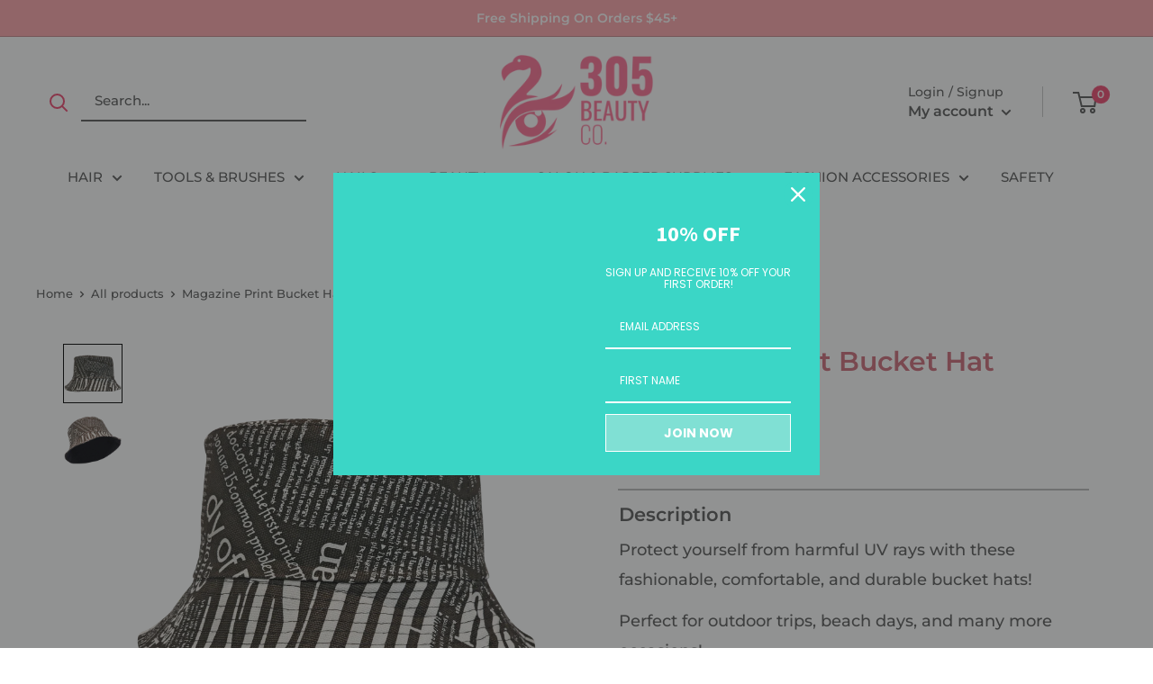

--- FILE ---
content_type: text/javascript
request_url: https://305beautyco.com/cdn/shop/t/11/assets/custom.js?v=90373254691674712701634650237
body_size: -752
content:
//# sourceMappingURL=/cdn/shop/t/11/assets/custom.js.map?v=90373254691674712701634650237


--- FILE ---
content_type: text/javascript
request_url: https://305beautyco.com/cdn/shop/t/11/assets/productwiz-rio.js?v=74747615696576344871686576460
body_size: 136299
content:
window.__productWizRioImagesShim=(t,r)=>{if("string"!=typeof t)return t;if("string"!=typeof r)return t;try{var e=(()=>{try{const t=new URL(document.baseURI);return t.toString()}catch(t){}return null})();const i="string"==typeof e?new URL(t,e):new URL(t),c=new URLSearchParams(i.search);var n=r.replace("_crop_center","").split("x");return n[0]&&c.set("width",n[0]),n[1]&&c.set("height",n[1]),i.search=c.toString(),i.toString()}catch(t){}return t};/*4.59.0*/!function(){var e="undefined"!=typeof globalThis?globalThis:"undefined"!=typeof self?self:"undefined"!=typeof window?window:"undefined"!=typeof global?global:{};function t(e){return e&&e.__esModule?e.default:e}function n(e){Object.defineProperty(e,"__esModule",{value:!0})}function r(e,t,n){Object.defineProperty(e,t,{get:n,enumerable:!0})}var i,o,a,s,l,u,c,d,p,f={},h={},m=!1;function v(e,t){for(var n in t)e[n]=t[n];return e}function g(e){var t=e.parentNode;t&&t.removeChild(e)}function b(e,t,n){var r,i,o,a=arguments,s={};for(o in t)"key"==o?r=t[o]:"ref"==o?i=t[o]:s[o]=t[o];if(arguments.length>3)for(n=[n],o=3;o<arguments.length;o++)n.push(a[o]);if(null!=n&&(s.children=n),"function"==typeof e&&null!=e.defaultProps)for(o in e.defaultProps)void 0===s[o]&&(s[o]=e.defaultProps[o]);return y(e,s,r,i,null)}function y(e,t,n,r,i){var a={type:e,props:t,key:n,ref:r,__k:null,__:null,__b:0,__e:null,__d:void 0,__c:null,__h:null,constructor:void 0,__v:null==i?++o.__v:i};return null!=o.vnode&&o.vnode(a),a}function w(){return{current:null}}function x(e){return e.children}function _(e,t){this.props=e,this.context=t}function C(e,t){if(null==t)return e.__?C(e.__,e.__.__k.indexOf(e)+1):null;for(var n;t<e.__k.length;t++)if(null!=(n=e.__k[t])&&null!=n.__e)return n.__e;return"function"==typeof e.type?C(e):null}function E(e){var t,n;if(null!=(e=e.__)&&null!=e.__c){for(e.__e=e.__c.base=null,t=0;t<e.__k.length;t++)if(null!=(n=e.__k[t])&&null!=n.__e){e.__e=e.__c.base=n.__e;break}return E(e)}}function S(e){(!e.__d&&(e.__d=!0)&&a.push(e)&&!k.__r++||l!==o.debounceRendering)&&((l=o.debounceRendering)||s)(k)}function k(){for(var e;k.__r=a.length;)e=a.sort((function(e,t){return e.__v.__b-t.__v.__b})),a=[],e.some((function(e){var t,n,r,i,o,a;e.__d&&(o=(i=(t=e).__v).__e,(a=t.__P)&&(n=[],(r=v({},i)).__v=i.__v+1,L(a,i,r,t.__n,void 0!==a.ownerSVGElement,null!=i.__h?[o]:null,n,null==o?C(i):o,i.__h),D(n,i),i.__e!=o&&E(i)))}))}function T(e,t,n,r,i,o,a,s,l,u){var p,f,h,m,v,g,b,w=r&&r.__k||d,_=w.length;for(n.__k=[],p=0;p<t.length;p++)if(null!=(m=n.__k[p]=null==(m=t[p])||"boolean"==typeof m?null:"string"==typeof m||"number"==typeof m?y(null,m,null,null,m):Array.isArray(m)?y(x,{children:m},null,null,null):m.__b>0?y(m.type,m.props,m.key,null,m.__v):m)){if(m.__=n,m.__b=n.__b+1,null===(h=w[p])||h&&m.key==h.key&&m.type===h.type)w[p]=void 0;else for(f=0;f<_;f++){if((h=w[f])&&m.key==h.key&&m.type===h.type){w[f]=void 0;break}h=null}L(e,m,h=h||c,i,o,a,s,l,u),v=m.__e,(f=m.ref)&&h.ref!=f&&(b||(b=[]),h.ref&&b.push(h.ref,null,m),b.push(f,m.__c||v,m)),null!=v?(null==g&&(g=v),"function"==typeof m.type&&null!=m.__k&&m.__k===h.__k?m.__d=l=O(m,l,e):l=R(e,m,h,w,v,l),u||"option"!==n.type?"function"==typeof n.type&&(n.__d=l):e.value=""):l&&h.__e==l&&l.parentNode!=e&&(l=C(h))}for(n.__e=g,p=_;p--;)null!=w[p]&&("function"==typeof n.type&&null!=w[p].__e&&w[p].__e==n.__d&&(n.__d=C(r,p+1)),B(w[p],w[p]));if(b)for(p=0;p<b.length;p++)N(b[p],b[++p],b[++p])}function O(e,t,n){var r,i;for(r=0;r<e.__k.length;r++)(i=e.__k[r])&&(i.__=e,t="function"==typeof i.type?O(i,t,n):R(n,i,i,e.__k,i.__e,t));return t}function M(e,t){return t=t||[],null==e||"boolean"==typeof e||(Array.isArray(e)?e.some((function(e){M(e,t)})):t.push(e)),t}function R(e,t,n,r,i,o){var a,s,l;if(void 0!==t.__d)a=t.__d,t.__d=void 0;else if(null==n||i!=o||null==i.parentNode)e:if(null==o||o.parentNode!==e)e.appendChild(i),a=null;else{for(s=o,l=0;(s=s.nextSibling)&&l<r.length;l+=2)if(s==i)break e;e.insertBefore(i,o),a=o}return void 0!==a?a:i.nextSibling}function P(e,t,n){"-"===t[0]?e.setProperty(t,n):e[t]=null==n?"":"number"!=typeof n||p.test(t)?n:n+"px"}function z(e,t,n,r,i){var o;e:if("style"===t)if("string"==typeof n)e.style.cssText=n;else{if("string"==typeof r&&(e.style.cssText=r=""),r)for(t in r)n&&t in n||P(e.style,t,"");if(n)for(t in n)r&&n[t]===r[t]||P(e.style,t,n[t])}else if("o"===t[0]&&"n"===t[1])o=t!==(t=t.replace(/Capture$/,"")),t=t.toLowerCase()in e?t.toLowerCase().slice(2):t.slice(2),e.l||(e.l={}),e.l[t+o]=n,n?r||e.addEventListener(t,o?A:I,o):e.removeEventListener(t,o?A:I,o);else if("dangerouslySetInnerHTML"!==t){if(i)t=t.replace(/xlink[H:h]/,"h").replace(/sName$/,"s");else if("href"!==t&&"list"!==t&&"form"!==t&&"download"!==t&&t in e)try{e[t]=null==n?"":n;break e}catch(e){}"function"==typeof n||(null!=n&&(!1!==n||"a"===t[0]&&"r"===t[1])?e.setAttribute(t,n):e.removeAttribute(t))}}function I(e){this.l[e.type+!1](o.event?o.event(e):e)}function A(e){this.l[e.type+!0](o.event?o.event(e):e)}function L(e,t,n,r,i,a,s,l,u){var p,f,h,m,b,y,w,C,E,S,k,O=t.type;if(void 0!==t.constructor)return null;null!=n.__h&&(u=n.__h,l=t.__e=n.__e,t.__h=null,a=[l]),(p=o.__b)&&p(t);try{e:if("function"==typeof O){if(C=t.props,E=(p=O.contextType)&&r[p.__c],S=p?E?E.props.value:p.__:r,n.__c?w=(f=t.__c=n.__c).__=f.__E:("prototype"in O&&O.prototype.render?t.__c=f=new O(C,S):(t.__c=f=new _(C,S),f.constructor=O,f.render=F),E&&E.sub(f),f.props=C,f.state||(f.state={}),f.context=S,f.__n=r,h=f.__d=!0,f.__h=[]),null==f.__s&&(f.__s=f.state),null!=O.getDerivedStateFromProps&&(f.__s==f.state&&(f.__s=v({},f.__s)),v(f.__s,O.getDerivedStateFromProps(C,f.__s))),m=f.props,b=f.state,h)null==O.getDerivedStateFromProps&&null!=f.componentWillMount&&f.componentWillMount(),null!=f.componentDidMount&&f.__h.push(f.componentDidMount);else{if(null==O.getDerivedStateFromProps&&C!==m&&null!=f.componentWillReceiveProps&&f.componentWillReceiveProps(C,S),!f.__e&&null!=f.shouldComponentUpdate&&!1===f.shouldComponentUpdate(C,f.__s,S)||t.__v===n.__v){f.props=C,f.state=f.__s,t.__v!==n.__v&&(f.__d=!1),f.__v=t,t.__e=n.__e,t.__k=n.__k,f.__h.length&&s.push(f);break e}null!=f.componentWillUpdate&&f.componentWillUpdate(C,f.__s,S),null!=f.componentDidUpdate&&f.__h.push((function(){f.componentDidUpdate(m,b,y)}))}f.context=S,f.props=C,f.state=f.__s,(p=o.__r)&&p(t),f.__d=!1,f.__v=t,f.__P=e,p=f.render(f.props,f.state,f.context),f.state=f.__s,null!=f.getChildContext&&(r=v(v({},r),f.getChildContext())),h||null==f.getSnapshotBeforeUpdate||(y=f.getSnapshotBeforeUpdate(m,b)),k=null!=p&&p.type===x&&null==p.key?p.props.children:p,T(e,Array.isArray(k)?k:[k],t,n,r,i,a,s,l,u),f.base=t.__e,t.__h=null,f.__h.length&&s.push(f),w&&(f.__E=f.__=null),f.__e=!1}else null==a&&t.__v===n.__v?(t.__k=n.__k,t.__e=n.__e):t.__e=function(e,t,n,r,i,o,a,s){var l,u,p,f,h=n.props,m=t.props,v=t.type,b=0;if("svg"===v&&(i=!0),null!=o)for(;b<o.length;b++)if((l=o[b])&&(l===e||(v?l.localName==v:3==l.nodeType))){e=l,o[b]=null;break}if(null==e){if(null===v)return document.createTextNode(m);e=i?document.createElementNS("http://www.w3.org/2000/svg",v):document.createElement(v,m.is&&m),o=null,s=!1}if(null===v)h===m||s&&e.data===m||(e.data=m);else{if(o=o&&d.slice.call(e.childNodes),u=(h=n.props||c).dangerouslySetInnerHTML,p=m.dangerouslySetInnerHTML,!s){if(null!=o)for(h={},f=0;f<e.attributes.length;f++)h[e.attributes[f].name]=e.attributes[f].value;(p||u)&&(p&&(u&&p.__html==u.__html||p.__html===e.innerHTML)||(e.innerHTML=p&&p.__html||""))}if(function(e,t,n,r,i){var o;for(o in n)"children"===o||"key"===o||o in t||z(e,o,null,n[o],r);for(o in t)i&&"function"!=typeof t[o]||"children"===o||"key"===o||"value"===o||"checked"===o||n[o]===t[o]||z(e,o,t[o],n[o],r)}(e,m,h,i,s),p)t.__k=[];else if(b=t.props.children,T(e,Array.isArray(b)?b:[b],t,n,r,i&&"foreignObject"!==v,o,a,e.firstChild,s),null!=o)for(b=o.length;b--;)null!=o[b]&&g(o[b]);s||("value"in m&&void 0!==(b=m.value)&&(b!==e.value||"progress"===v&&!b)&&z(e,"value",b,h.value,!1),"checked"in m&&void 0!==(b=m.checked)&&b!==e.checked&&z(e,"checked",b,h.checked,!1))}return e}(n.__e,t,n,r,i,a,s,u);(p=o.diffed)&&p(t)}catch(e){t.__v=null,(u||null!=a)&&(t.__e=l,t.__h=!!u,a[a.indexOf(l)]=null),o.__e(e,t,n)}}function D(e,t){o.__c&&o.__c(t,e),e.some((function(t){try{e=t.__h,t.__h=[],e.some((function(e){e.call(t)}))}catch(e){o.__e(e,t.__v)}}))}function N(e,t,n){try{"function"==typeof e?e(t):e.current=t}catch(e){o.__e(e,n)}}function B(e,t,n){var r,i,a;if(o.unmount&&o.unmount(e),(r=e.ref)&&(r.current&&r.current!==e.__e||N(r,null,t)),n||"function"==typeof e.type||(n=null!=(i=e.__e)),e.__e=e.__d=void 0,null!=(r=e.__c)){if(r.componentWillUnmount)try{r.componentWillUnmount()}catch(e){o.__e(e,t)}r.base=r.__P=null}if(r=e.__k)for(a=0;a<r.length;a++)r[a]&&B(r[a],t,n);null!=i&&g(i)}function F(e,t,n){return this.constructor(e,n)}function W(e,t,n){var r,i,a;o.__&&o.__(e,t),i=(r="function"==typeof n)?null:n&&n.__k||t.__k,a=[],L(t,e=(!r&&n||t).__k=b(x,null,[e]),i||c,c,void 0!==t.ownerSVGElement,!r&&n?[n]:i?null:t.firstChild?d.slice.call(t.childNodes):null,a,!r&&n?n:i?i.__e:t.firstChild,r),D(a,e)}function H(e,t){W(e,t,H)}function j(e,t,n){var r,i,o,a=arguments,s=v({},e.props);for(o in t)"key"==o?r=t[o]:"ref"==o?i=t[o]:s[o]=t[o];if(arguments.length>3)for(n=[n],o=3;o<arguments.length;o++)n.push(a[o]);return null!=n&&(s.children=n),y(e.type,s,r||e.key,i||e.ref,null)}function $(e,t){var n={__c:t="__cC"+u++,__:e,Consumer:function(e,t){return e.children(t)},Provider:function(e){var n,r;return this.getChildContext||(n=[],(r={})[t]=this,this.getChildContext=function(){return r},this.shouldComponentUpdate=function(e){this.props.value!==e.value&&n.some(S)},this.sub=function(e){n.push(e);var t=e.componentWillUnmount;e.componentWillUnmount=function(){n.splice(n.indexOf(e),1),t&&t.call(e)}}),e.children}};return n.Provider.__=n.Consumer.contextType=n}function V(){return m||(m=!0,i={},c={},d=[],p=/acit|ex(?:s|g|n|p|$)|rph|grid|ows|mnc|ntw|ine[ch]|zoo|^ord|itera/i,o={__e:function(e,t){for(var n,r,i;t=t.__;)if((n=t.__c)&&!n.__)try{if((r=n.constructor)&&null!=r.getDerivedStateFromError&&(n.setState(r.getDerivedStateFromError(e)),i=n.__d),null!=n.componentDidCatch&&(n.componentDidCatch(e),i=n.__d),i)return n.__E=n}catch(t){e=t}throw e},__v:0},function(e){return null!=e&&void 0===e.constructor},_.prototype.setState=function(e,t){var n;n=null!=this.__s&&this.__s!==this.state?this.__s:this.__s=v({},this.state),"function"==typeof e&&(e=e(v({},n),this.props)),e&&v(n,e),null!=e&&this.__v&&(t&&this.__h.push(t),S(this))},_.prototype.forceUpdate=function(e){this.__v&&(this.__e=!0,e&&this.__h.push(e),S(this))},_.prototype.render=x,a=[],s="function"==typeof Promise?Promise.prototype.then.bind(Promise.resolve()):setTimeout,k.__r=0,u=0,r(i,"options",(function(){return o})),r(i,"toChildArray",(function(){return M})),r(i,"createContext",(function(){return $})),r(i,"cloneElement",(function(){return j})),r(i,"Component",(function(){return _})),r(i,"createRef",(function(){return w})),r(i,"Fragment",(function(){return x})),r(i,"createElement",(function(){return b})),r(i,"hydrate",(function(){return H})),r(i,"render",(function(){return W}))),i}V();var q,U,G,Z=0,K=[],Y=V().options.__b,X=V().options.__r,J=V().options.diffed,Q=V().options.__c,ee=V().options.unmount;function te(e,t){V().options.__h&&V().options.__h(U,e,Z||t),Z=0;var n=U.__H||(U.__H={__:[],__h:[]});return e>=n.__.length&&n.__.push({}),n.__[e]}function ne(e){return Z=1,re(we,e)}function re(e,t,n){var r=te(q++,2);return r.t=e,r.__c||(r.__=[n?n(t):we(void 0,t),function(e){var t=r.t(r.__[0],e);r.__[0]!==t&&(r.__=[t,r.__[1]],r.__c.setState({}))}],r.__c=U),r.__}function ie(e,t){var n=te(q++,3);!V().options.__s&&ye(n.__H,t)&&(n.__=e,n.__H=t,U.__H.__h.push(n))}function oe(e,t){var n=te(q++,4);!V().options.__s&&ye(n.__H,t)&&(n.__=e,n.__H=t,U.__h.push(n))}function ae(e){return Z=5,le((function(){return{current:e}}),[])}function se(e,t,n){Z=6,oe((function(){"function"==typeof e?e(t()):e&&(e.current=t())}),null==n?n:n.concat(e))}function le(e,t){var n=te(q++,7);return ye(n.__H,t)&&(n.__=e(),n.__H=t,n.__h=e),n.__}function ue(e,t){return Z=8,le((function(){return e}),t)}function ce(e){var t=U.context[e.__c],n=te(q++,9);return n.__c=e,t?(null==n.__&&(n.__=!0,t.sub(U)),t.props.value):e.__}function de(e,t){V().options.useDebugValue&&V().options.useDebugValue(t?t(e):e)}function pe(e){var t=te(q++,10),n=ne();return t.__=e,U.componentDidCatch||(U.componentDidCatch=function(e){t.__&&t.__(e),n[1](e)}),[n[0],function(){n[1](void 0)}]}function fe(){K.forEach((function(e){if(e.__P)try{e.__H.__h.forEach(ge),e.__H.__h.forEach(be),e.__H.__h=[]}catch(t){e.__H.__h=[],V().options.__e(t,e.__v)}})),K=[]}V().options.__b=function(e){U=null,Y&&Y(e)},V().options.__r=function(e){X&&X(e),q=0;var t=(U=e.__c).__H;t&&(t.__h.forEach(ge),t.__h.forEach(be),t.__h=[])},V().options.diffed=function(e){J&&J(e);var t=e.__c;t&&t.__H&&t.__H.__h.length&&(1!==K.push(t)&&G===V().options.requestAnimationFrame||((G=V().options.requestAnimationFrame)||function(e){var t,n=function(){clearTimeout(r),ve&&cancelAnimationFrame(t),setTimeout(e)},r=setTimeout(n,100);ve&&(t=requestAnimationFrame(n))})(fe)),U=void 0},V().options.__c=function(e,t){t.some((function(e){try{e.__h.forEach(ge),e.__h=e.__h.filter((function(e){return!e.__||be(e)}))}catch(n){t.some((function(e){e.__h&&(e.__h=[])})),t=[],V().options.__e(n,e.__v)}})),Q&&Q(e,t)},V().options.unmount=function(e){ee&&ee(e);var t=e.__c;if(t&&t.__H)try{t.__H.__.forEach(ge)}catch(e){V().options.__e(e,t.__v)}};var he,me,ve="function"==typeof requestAnimationFrame;function ge(e){var t=U;"function"==typeof e.__c&&e.__c(),U=t}function be(e){var t=U;e.__c=e.__(),U=t}function ye(e,t){return!e||e.length!==t.length||t.some((function(t,n){return t!==e[n]}))}function we(e,t){return"function"==typeof t?t(e):t}function xe(e,t){for(var n in t)e[n]=t[n];return e}function _e(e,t){for(var n in e)if("__source"!==n&&!(n in t))return!0;for(var r in t)if("__source"!==r&&e[r]!==t[r])return!0;return!1}function Ce(e){this.props=e}function Ee(e,t){function n(e){var n=this.props.ref,r=n==e.ref;return!r&&n&&(n.call?n(null):n.current=null),t?!t(this.props,e)||!r:_e(this.props,e)}function r(t){return this.shouldComponentUpdate=n,V().createElement(e,t)}return r.displayName="Memo("+(e.displayName||e.name)+")",r.prototype.isReactComponent=!0,r.__f=!0,r}r(h,"useErrorBoundary",(function(){return pe})),r(h,"useDebugValue",(function(){return de})),r(h,"useContext",(function(){return ce})),r(h,"useCallback",(function(){return ue})),r(h,"useMemo",(function(){return le})),r(h,"useImperativeHandle",(function(){return se})),r(h,"useRef",(function(){return ae})),r(h,"useLayoutEffect",(function(){return oe})),r(h,"useEffect",(function(){return ie})),r(h,"useReducer",(function(){return re})),r(h,"useState",(function(){return ne})),he=f,me=h,Object.keys(me).forEach((function(e){"default"!==e&&"__esModule"!==e&&Object.defineProperty(he,e,{enumerable:!0,get:function(){return me[e]}})})),V(),V(),r(f,"Component",(function(){return V().Component})),r(f,"Fragment",(function(){return V().Fragment})),r(f,"createRef",(function(){return V().createRef})),r(f,"createContext",(function(){return V().createContext})),r(f,"createElement",(function(){return V().createElement})),(Ce.prototype=new(V().Component)).isPureReactComponent=!0,Ce.prototype.shouldComponentUpdate=function(e,t){return _e(this.props,e)||_e(this.state,t)};var Se=V().options.__b;V().options.__b=function(e){e.type&&e.type.__f&&e.ref&&(e.props.ref=e.ref,e.ref=null),Se&&Se(e)};var ke="undefined"!=typeof Symbol&&Symbol.for&&Symbol.for("react.forward_ref")||3911;function Te(e){function t(t,n){var r=xe({},t);return delete r.ref,e(r,(n=t.ref||n)&&("object"!=typeof n||"current"in n)?n:null)}return t.$$typeof=ke,t.render=t,t.prototype.isReactComponent=t.__f=!0,t.displayName="ForwardRef("+(e.displayName||e.name)+")",t}var Oe=function(e,t){return null==e?null:V().toChildArray(V().toChildArray(e).map(t))},Me={map:Oe,forEach:Oe,count:function(e){return e?V().toChildArray(e).length:0},only:function(e){var t=V().toChildArray(e);if(1!==t.length)throw"Children.only";return t[0]},toArray:V().toChildArray},Re=V().options.__e;function Pe(){this.__u=0,this.t=null,this.__b=null}function ze(e){var t=e.__.__c;return t&&t.__e&&t.__e(e)}function Ie(e){var t,n,r;function i(i){if(t||(t=e()).then((function(e){n=e.default||e}),(function(e){r=e})),r)throw r;if(!n)throw t;return V().createElement(n,i)}return i.displayName="Lazy",i.__f=!0,i}function Ae(){this.u=null,this.o=null}V().options.__e=function(e,t,n){if(e.then)for(var r,i=t;i=i.__;)if((r=i.__c)&&r.__c)return null==t.__e&&(t.__e=n.__e,t.__k=n.__k),r.__c(e,t);Re(e,t,n)},(Pe.prototype=new(V().Component)).__c=function(e,t){var n=t.__c,r=this;null==r.t&&(r.t=[]),r.t.push(n);var i=ze(r.__v),o=!1,a=function(){o||(o=!0,n.componentWillUnmount=n.__c,i?i(s):s())};n.__c=n.componentWillUnmount,n.componentWillUnmount=function(){a(),n.__c&&n.__c()};var s=function(){if(!--r.__u){if(r.state.__e){var e=r.state.__e;r.__v.__k[0]=function e(t,n,r){return t&&(t.__v=null,t.__k=t.__k&&t.__k.map((function(t){return e(t,n,r)})),t.__c&&t.__c.__P===n&&(t.__e&&r.insertBefore(t.__e,t.__d),t.__c.__e=!0,t.__c.__P=r)),t}(e,e.__c.__P,e.__c.__O)}var t;for(r.setState({__e:r.__b=null});t=r.t.pop();)t.forceUpdate()}},l=!0===t.__h;r.__u++||l||r.setState({__e:r.__b=r.__v.__k[0]}),e.then(a,a)},Pe.prototype.componentWillUnmount=function(){this.t=[]},Pe.prototype.render=function(e,t){if(this.__b){if(this.__v.__k){var n=document.createElement("div"),r=this.__v.__k[0].__c;this.__v.__k[0]=function e(t,n,r){return t&&(t.__c&&t.__c.__H&&(t.__c.__H.__.forEach((function(e){"function"==typeof e.__c&&e.__c()})),t.__c.__H=null),null!=(t=xe({},t)).__c&&(t.__c.__P===r&&(t.__c.__P=n),t.__c=null),t.__k=t.__k&&t.__k.map((function(t){return e(t,n,r)}))),t}(this.__b,n,r.__O=r.__P)}this.__b=null}var i=t.__e&&V().createElement(V().Fragment,null,e.fallback);return i&&(i.__h=null),[V().createElement(V().Fragment,null,t.__e?null:e.children),i]};var Le=function(e,t,n){if(++n[1]===n[0]&&e.o.delete(t),e.props.revealOrder&&("t"!==e.props.revealOrder[0]||!e.o.size))for(n=e.u;n;){for(;n.length>3;)n.pop()();if(n[1]<n[0])break;e.u=n=n[2]}};function De(e){return this.getChildContext=function(){return e.context},e.children}function Ne(e){var t=this,n=e.i;t.componentWillUnmount=function(){V().render(null,t.l),t.l=null,t.i=null},t.i&&t.i!==n&&t.componentWillUnmount(),e.__v?(t.l||(t.i=n,t.l={nodeType:1,parentNode:n,childNodes:[],appendChild:function(e){this.childNodes.push(e),t.i.appendChild(e)},insertBefore:function(e,n){this.childNodes.push(e),t.i.appendChild(e)},removeChild:function(e){this.childNodes.splice(this.childNodes.indexOf(e)>>>1,1),t.i.removeChild(e)}}),V().render(V().createElement(De,{context:t.context},e.__v),t.l)):t.l&&t.componentWillUnmount()}function Be(e,t){return V().createElement(Ne,{__v:e,i:t})}(Ae.prototype=new(V().Component)).__e=function(e){var t=this,n=ze(t.__v),r=t.o.get(e);return r[0]++,function(i){var o=function(){t.props.revealOrder?(r.push(i),Le(t,e,r)):i()};n?n(o):o()}},Ae.prototype.render=function(e){this.u=null,this.o=new Map;var t=V().toChildArray(e.children);e.revealOrder&&"b"===e.revealOrder[0]&&t.reverse();for(var n=t.length;n--;)this.o.set(t[n],this.u=[1,0,this.u]);return e.children},Ae.prototype.componentDidUpdate=Ae.prototype.componentDidMount=function(){var e=this;this.o.forEach((function(t,n){Le(e,n,t)}))};var Fe="undefined"!=typeof Symbol&&Symbol.for&&Symbol.for("react.element")||60103,We=/^(?:accent|alignment|arabic|baseline|cap|clip(?!PathU)|color|fill|flood|font|glyph(?!R)|horiz|marker(?!H|W|U)|overline|paint|stop|strikethrough|stroke|text(?!L)|underline|unicode|units|v|vector|vert|word|writing|x(?!C))[A-Z]/,He=function(e){return("undefined"!=typeof Symbol&&"symbol"==typeof Symbol()?/fil|che|rad/i:/fil|che|ra/i).test(e)};function je(e,t,n){return null==t.__k&&(t.textContent=""),V().render(e,t),"function"==typeof n&&n(),e?e.__c:null}function $e(e,t,n){return V().hydrate(e,t),"function"==typeof n&&n(),e?e.__c:null}V().Component.prototype.isReactComponent={},["componentWillMount","componentWillReceiveProps","componentWillUpdate"].forEach((function(e){Object.defineProperty(V().Component.prototype,e,{configurable:!0,get:function(){return this["UNSAFE_"+e]},set:function(t){Object.defineProperty(this,e,{configurable:!0,writable:!0,value:t})}})}));var Ve=V().options.event;function qe(){}function Ue(){return this.cancelBubble}function Ge(){return this.defaultPrevented}V().options.event=function(e){return Ve&&(e=Ve(e)),e.persist=qe,e.isPropagationStopped=Ue,e.isDefaultPrevented=Ge,e.nativeEvent=e};var Ze,Ke={configurable:!0,get:function(){return this.class}},Ye=V().options.vnode;V().options.vnode=function(e){var t=e.type,n=e.props,r=n;if("string"==typeof t){for(var i in r={},n){var o=n[i];"value"===i&&"defaultValue"in n&&null==o||("defaultValue"===i&&"value"in n&&null==n.value?i="value":"download"===i&&!0===o?o="":/ondoubleclick/i.test(i)?i="ondblclick":/^onchange(textarea|input)/i.test(i+t)&&!He(n.type)?i="oninput":/^on(Ani|Tra|Tou|BeforeInp)/.test(i)?i=i.toLowerCase():We.test(i)?i=i.replace(/[A-Z0-9]/,"-$&").toLowerCase():null===o&&(o=void 0),r[i]=o)}"select"==t&&r.multiple&&Array.isArray(r.value)&&(r.value=V().toChildArray(n.children).forEach((function(e){e.props.selected=-1!=r.value.indexOf(e.props.value)}))),"select"==t&&null!=r.defaultValue&&(r.value=V().toChildArray(n.children).forEach((function(e){e.props.selected=r.multiple?-1!=r.defaultValue.indexOf(e.props.value):r.defaultValue==e.props.value}))),e.props=r}t&&n.class!=n.className&&(Ke.enumerable="className"in n,null!=n.className&&(r.class=n.className),Object.defineProperty(r,"className",Ke)),e.$$typeof=Fe,Ye&&Ye(e)};var Xe=V().options.__r;V().options.__r=function(e){Xe&&Xe(e),Ze=e.__c};var Je={ReactCurrentDispatcher:{current:{readContext:function(e){return Ze.__n[e.__c].props.value}}}};function Qe(e,t){return t()}var et="object"==typeof performance&&"function"==typeof performance.now?performance.now.bind(performance):function(){return Date.now()};function tt(e){return V().createElement.bind(null,e)}function nt(e){return!!e&&e.$$typeof===Fe}function rt(e){return nt(e)?V().cloneElement.apply(null,arguments):e}function it(e){return!!e.__k&&(V().render(null,e),!0)}function ot(e){return e&&(e.base||1===e.nodeType&&e)||null}var at=function(e,t){return e(t)},st=V().Fragment,lt={useState:ne,useReducer:re,useEffect:ie,useLayoutEffect:oe,useRef:ae,useImperativeHandle:se,useMemo:le,useCallback:ue,useContext:ce,useDebugValue:de,version:"16.8.0",Children:Me,render:je,hydrate:$e,unmountComponentAtNode:it,createPortal:Be,createElement:V().createElement,createContext:V().createContext,createFactory:tt,cloneElement:rt,createRef:V().createRef,Fragment:V().Fragment,isValidElement:nt,findDOMNode:ot,Component:V().Component,PureComponent:Ce,memo:Ee,forwardRef:Te,unstable_batchedUpdates:at,StrictMode:V().Fragment,Suspense:Pe,SuspenseList:Ae,lazy:Ie,__SECRET_INTERNALS_DO_NOT_USE_OR_YOU_WILL_BE_FIRED:Je};function ut(e,t,n){return t in e?Object.defineProperty(e,t,{value:n,enumerable:!0,configurable:!0,writable:!0}):e[t]=n,e}function ct(e,t){if(null==e)return{};var n,r,i={},o=Object.keys(e);for(r=0;r<o.length;r++)n=o[r],t.indexOf(n)>=0||(i[n]=e[n]);return i}function dt(e,t){if(null==e)return{};var n,r,i=ct(e,t);if(Object.getOwnPropertySymbols){var o=Object.getOwnPropertySymbols(e);for(r=0;r<o.length;r++)n=o[r],t.indexOf(n)>=0||Object.prototype.propertyIsEnumerable.call(e,n)&&(i[n]=e[n])}return i}function pt(){return(pt=Object.assign||function(e){for(var t=1;t<arguments.length;t++){var n=arguments[t];for(var r in n)Object.prototype.hasOwnProperty.call(n,r)&&(e[r]=n[r])}return e}).apply(this,arguments)}r(f,"default",(function(){return lt})),r(f,"unstable_now",(function(){return et})),r(f,"unstable_runWithPriority",(function(){return Qe})),r(f,"unstable_IdlePriority",(function(){return 5})),r(f,"unstable_LowPriority",(function(){return 4})),r(f,"unstable_NormalPriority",(function(){return 3})),r(f,"unstable_UserBlockingPriority",(function(){return 2})),r(f,"unstable_ImmediatePriority",(function(){return 1})),r(f,"__SECRET_INTERNALS_DO_NOT_USE_OR_YOU_WILL_BE_FIRED",(function(){return Je})),r(f,"lazy",(function(){return Ie})),r(f,"SuspenseList",(function(){return Ae})),r(f,"Suspense",(function(){return Pe})),r(f,"StrictMode",(function(){return st})),r(f,"unstable_batchedUpdates",(function(){return at})),r(f,"forwardRef",(function(){return Te})),r(f,"memo",(function(){return Ee})),r(f,"PureComponent",(function(){return Ce})),r(f,"findDOMNode",(function(){return ot})),r(f,"isValidElement",(function(){return nt})),r(f,"cloneElement",(function(){return rt})),r(f,"createFactory",(function(){return tt})),r(f,"createPortal",(function(){return Be})),r(f,"unmountComponentAtNode",(function(){return it})),r(f,"hydrate",(function(){return $e})),r(f,"render",(function(){return je})),r(f,"Children",(function(){return Me})),r(f,"version",(function(){return"16.8.0"})),n(f);var ft=pt;function ht(e){return(ht="function"==typeof Symbol&&"symbol"==typeof Symbol.iterator?function(e){return typeof e}:function(e){return e&&"function"==typeof Symbol&&e.constructor===Symbol&&e!==Symbol.prototype?"symbol":typeof e})(e)}var mt=ht;function vt(e){return e&&"object"===mt(e)&&!Array.isArray(e)}function gt(e,t){var n=arguments.length>2&&void 0!==arguments[2]?arguments[2]:{clone:!0},r=n.clone?ft({},e):e;return vt(e)&&vt(t)&&Object.keys(t).forEach((function(i){"__proto__"!==i&&(vt(t[i])&&i in e?r[i]=gt(e[i],t[i],n):r[i]=t[i])})),r}var bt,yt=!1;function wt(){return yt||(yt=!0,bt={},"SECRET_DO_NOT_PASS_THIS_OR_YOU_WILL_BE_FIRED",bt="SECRET_DO_NOT_PASS_THIS_OR_YOU_WILL_BE_FIRED"),bt}var xt,_t,Ct=!1;function Et(){}function St(){}var kt={},Tt=t(kt=(Ct||(Ct=!0,xt={},_t=wt(),St.resetWarningCache=Et,xt=function(){function e(e,t,n,r,i,o){if(o!==_t){var a=new Error("Calling PropTypes validators directly is not supported by the `prop-types` package. Use PropTypes.checkPropTypes() to call them. Read more at http://fb.me/use-check-prop-types");throw a.name="Invariant Violation",a}}function t(){return e}e.isRequired=e;var n={array:e,bool:e,func:e,number:e,object:e,string:e,symbol:e,any:e,arrayOf:t,element:e,elementType:e,instanceOf:t,node:e,objectOf:t,oneOf:t,oneOfType:t,shape:t,exact:t,checkPropTypes:St,resetWarningCache:Et};return n.PropTypes=n,n}),xt)());var Ot=(Tt.element,function(){return null});Ot.isRequired=(Tt.element.isRequired,function(){return null});kt.elementType;var Mt,Rt,Pt,zt,It,At,Lt,Dt,Nt,Bt,Ft,Wt,Ht,jt,$t,Vt,qt,Ut,Gt,Zt,Kt,Yt,Xt,Jt,Qt,en,tn,nn,rn,on,an,sn,ln,un,cn,dn,pn,fn,hn,mn,vn,gn,bn,yn,wn,xn,_n,Cn=!1;function En(e){if("object"==typeof e&&null!==e){var t=e.$$typeof;switch(t){case Pt:switch(e=e.type){case Bt:case Ft:case It:case Lt:case At:case Ht:return e;default:switch(e=e&&e.$$typeof){case Nt:case Wt:case Vt:case $t:case Dt:return e;default:return t}}case zt:return t}}}function Sn(e){return En(e)===Ft}var kn={};Cn||(Cn=!0,Mt={},Object.defineProperty(Mt,"__esModule",{value:!0}),Rt="function"==typeof Symbol&&Symbol.for,Pt=Rt?Symbol.for("react.element"):60103,zt=Rt?Symbol.for("react.portal"):60106,It=Rt?Symbol.for("react.fragment"):60107,At=Rt?Symbol.for("react.strict_mode"):60108,Lt=Rt?Symbol.for("react.profiler"):60114,Dt=Rt?Symbol.for("react.provider"):60109,Nt=Rt?Symbol.for("react.context"):60110,Bt=Rt?Symbol.for("react.async_mode"):60111,Ft=Rt?Symbol.for("react.concurrent_mode"):60111,Wt=Rt?Symbol.for("react.forward_ref"):60112,Ht=Rt?Symbol.for("react.suspense"):60113,jt=Rt?Symbol.for("react.suspense_list"):60120,$t=Rt?Symbol.for("react.memo"):60115,Vt=Rt?Symbol.for("react.lazy"):60116,qt=Rt?Symbol.for("react.fundamental"):60117,Ut=Rt?Symbol.for("react.responder"):60118,Gt=Rt?Symbol.for("react.scope"):60119,Zt=En,Mt.typeOf=Zt,Kt=Bt,Mt.AsyncMode=Kt,Yt=Ft,Mt.ConcurrentMode=Yt,Xt=Nt,Mt.ContextConsumer=Xt,Jt=Dt,Mt.ContextProvider=Jt,Qt=Pt,Mt.Element=Qt,en=Wt,Mt.ForwardRef=en,tn=It,Mt.Fragment=tn,nn=Vt,Mt.Lazy=nn,rn=$t,Mt.Memo=rn,on=zt,Mt.Portal=on,an=Lt,Mt.Profiler=an,sn=At,Mt.StrictMode=sn,ln=Ht,Mt.Suspense=ln,un=function(e){return"string"==typeof e||"function"==typeof e||e===It||e===Ft||e===Lt||e===At||e===Ht||e===jt||"object"==typeof e&&null!==e&&(e.$$typeof===Vt||e.$$typeof===$t||e.$$typeof===Dt||e.$$typeof===Nt||e.$$typeof===Wt||e.$$typeof===qt||e.$$typeof===Ut||e.$$typeof===Gt)},Mt.isValidElementType=un,cn=function(e){return Sn(e)||En(e)===Bt},Mt.isAsyncMode=cn,dn=Sn,Mt.isConcurrentMode=dn,pn=function(e){return En(e)===Nt},Mt.isContextConsumer=pn,fn=function(e){return En(e)===Dt},Mt.isContextProvider=fn,hn=function(e){return"object"==typeof e&&null!==e&&e.$$typeof===Pt},Mt.isElement=hn,mn=function(e){return En(e)===Wt},Mt.isForwardRef=mn,vn=function(e){return En(e)===It},Mt.isFragment=vn,gn=function(e){return En(e)===Vt},Mt.isLazy=gn,bn=function(e){return En(e)===$t},Mt.isMemo=bn,yn=function(e){return En(e)===zt},Mt.isPortal=yn,wn=function(e){return En(e)===Lt},Mt.isProfiler=wn,xn=function(e){return En(e)===At},Mt.isStrictMode=xn,_n=function(e){return En(e)===Ht},Mt.isSuspense=_n),kn=Mt;"undefined"!=typeof window&&window.Math==Math?window:"undefined"!=typeof self&&self.Math==Math?self:Function("return this")(),Tt.oneOfType([Tt.func,Tt.object]);var Tn=["xs","sm","md","lg","xl"];function On(e){var t=e.values,n=void 0===t?{xs:0,sm:600,md:960,lg:1280,xl:1920}:t,r=e.unit,i=void 0===r?"px":r,o=e.step,a=void 0===o?5:o,s=dt(e,["values","unit","step"]);function l(e){var t="number"==typeof n[e]?n[e]:e;return"@media (min-width:".concat(t).concat(i,")")}function u(e,t){var r=Tn.indexOf(t);return r===Tn.length-1?l(e):"@media (min-width:".concat("number"==typeof n[e]?n[e]:e).concat(i,") and ")+"(max-width:".concat((-1!==r&&"number"==typeof n[Tn[r+1]]?n[Tn[r+1]]:t)-a/100).concat(i,")")}return ft({keys:Tn,values:n,up:l,down:function(e){var t=Tn.indexOf(e)+1,r=n[Tn[t]];return t===Tn.length?l("xs"):"@media (max-width:".concat(("number"==typeof r&&t>0?r:e)-a/100).concat(i,")")},between:u,only:function(e){return u(e,e)},width:function(e){return n[e]}},s)}function Mn(e,t,n){var r;return ft({gutters:function(){var n=arguments.length>0&&void 0!==arguments[0]?arguments[0]:{};return ft({paddingLeft:t(2),paddingRight:t(2)},n,ut({},e.up("sm"),ft({paddingLeft:t(3),paddingRight:t(3)},n[e.up("sm")])))},toolbar:(r={minHeight:56},ut(r,"".concat(e.up("xs")," and (orientation: landscape)"),{minHeight:48}),ut(r,e.up("sm"),{minHeight:64}),r)},n)}var Rn={black:"#000",white:"#fff"},Pn={50:"#fafafa",100:"#f5f5f5",200:"#eeeeee",300:"#e0e0e0",400:"#bdbdbd",500:"#9e9e9e",600:"#757575",700:"#616161",800:"#424242",900:"#212121",A100:"#d5d5d5",A200:"#aaaaaa",A400:"#303030",A700:"#616161"},zn={50:"#e8eaf6",100:"#c5cae9",200:"#9fa8da",300:"#7986cb",400:"#5c6bc0",500:"#3f51b5",600:"#3949ab",700:"#303f9f",800:"#283593",900:"#1a237e",A100:"#8c9eff",A200:"#536dfe",A400:"#3d5afe",A700:"#304ffe"},In={50:"#fce4ec",100:"#f8bbd0",200:"#f48fb1",300:"#f06292",400:"#ec407a",500:"#e91e63",600:"#d81b60",700:"#c2185b",800:"#ad1457",900:"#880e4f",A100:"#ff80ab",A200:"#ff4081",A400:"#f50057",A700:"#c51162"},An={50:"#ffebee",100:"#ffcdd2",200:"#ef9a9a",300:"#e57373",400:"#ef5350",500:"#f44336",600:"#e53935",700:"#d32f2f",800:"#c62828",900:"#b71c1c",A100:"#ff8a80",A200:"#ff5252",A400:"#ff1744",A700:"#d50000"},Ln={50:"#fff3e0",100:"#ffe0b2",200:"#ffcc80",300:"#ffb74d",400:"#ffa726",500:"#ff9800",600:"#fb8c00",700:"#f57c00",800:"#ef6c00",900:"#e65100",A100:"#ffd180",A200:"#ffab40",A400:"#ff9100",A700:"#ff6d00"},Dn={50:"#e3f2fd",100:"#bbdefb",200:"#90caf9",300:"#64b5f6",400:"#42a5f5",500:"#2196f3",600:"#1e88e5",700:"#1976d2",800:"#1565c0",900:"#0d47a1",A100:"#82b1ff",A200:"#448aff",A400:"#2979ff",A700:"#2962ff"},Nn={50:"#e8f5e9",100:"#c8e6c9",200:"#a5d6a7",300:"#81c784",400:"#66bb6a",500:"#4caf50",600:"#43a047",700:"#388e3c",800:"#2e7d32",900:"#1b5e20",A100:"#b9f6ca",A200:"#69f0ae",A400:"#00e676",A700:"#00c853"};function Bn(e){var t=arguments.length>1&&void 0!==arguments[1]?arguments[1]:0,n=arguments.length>2&&void 0!==arguments[2]?arguments[2]:1;return Math.min(Math.max(t,e),n)}function Fn(e){if(e.type)return e;if("#"===e.charAt(0))return Fn(function(e){e=e.substr(1);var t=new RegExp(".{1,".concat(e.length/3,"}"),"g"),n=e.match(t);return n&&1===n[0].length&&(n=n.map((function(e){return e+e}))),n?"rgb(".concat(n.map((function(e){return parseInt(e,16)})).join(", "),")"):""}(e));var t=e.indexOf("("),n=e.substring(0,t);if(-1===["rgb","rgba","hsl","hsla"].indexOf(n))throw new Error(["Material-UI: unsupported `".concat(e,"` color."),"We support the following formats: #nnn, #nnnnnn, rgb(), rgba(), hsl(), hsla()."].join("\n"));var r=e.substring(t+1,e.length-1).split(",");return{type:n,values:r=r.map((function(e){return parseFloat(e)}))}}function Wn(e){var t=e.type,n=e.values;return-1!==t.indexOf("rgb")?n=n.map((function(e,t){return t<3?parseInt(e,10):e})):-1!==t.indexOf("hsl")&&(n[1]="".concat(n[1],"%"),n[2]="".concat(n[2],"%")),"".concat(t,"(").concat(n.join(", "),")")}function Hn(e,t){var n=jn(e),r=jn(t);return(Math.max(n,r)+.05)/(Math.min(n,r)+.05)}function jn(e){var t="hsl"===(e=Fn(e)).type?Fn(function(e){var t=(e=Fn(e)).values,n=t[0],r=t[1]/100,i=t[2]/100,o=r*Math.min(i,1-i),a=function(e){var t=arguments.length>1&&void 0!==arguments[1]?arguments[1]:(e+n/30)%12;return i-o*Math.max(Math.min(t-3,9-t,1),-1)},s="rgb",l=[Math.round(255*a(0)),Math.round(255*a(8)),Math.round(255*a(4))];return"hsla"===e.type&&(s+="a",l.push(t[3])),Wn({type:s,values:l})}(e)).values:e.values;return t=t.map((function(e){return(e/=255)<=.03928?e/12.92:Math.pow((e+.055)/1.055,2.4)})),Number((.2126*t[0]+.7152*t[1]+.0722*t[2]).toFixed(3))}function $n(e,t){return e=Fn(e),t=Bn(t),"rgb"!==e.type&&"hsl"!==e.type||(e.type+="a"),e.values[3]=t,Wn(e)}var Vn={text:{primary:"rgba(0, 0, 0, 0.87)",secondary:"rgba(0, 0, 0, 0.54)",disabled:"rgba(0, 0, 0, 0.38)",hint:"rgba(0, 0, 0, 0.38)"},divider:"rgba(0, 0, 0, 0.12)",background:{paper:Rn.white,default:Pn[50]},action:{active:"rgba(0, 0, 0, 0.54)",hover:"rgba(0, 0, 0, 0.04)",hoverOpacity:.04,selected:"rgba(0, 0, 0, 0.08)",selectedOpacity:.08,disabled:"rgba(0, 0, 0, 0.26)",disabledBackground:"rgba(0, 0, 0, 0.12)",disabledOpacity:.38,focus:"rgba(0, 0, 0, 0.12)",focusOpacity:.12,activatedOpaciy:.12}},qn={text:{primary:Rn.white,secondary:"rgba(255, 255, 255, 0.7)",disabled:"rgba(255, 255, 255, 0.5)",hint:"rgba(255, 255, 255, 0.5)",icon:"rgba(255, 255, 255, 0.5)"},divider:"rgba(255, 255, 255, 0.12)",background:{paper:Pn[800],default:"#303030"},action:{active:Rn.white,hover:"rgba(255, 255, 255, 0.08)",hoverOpacity:.08,selected:"rgba(255, 255, 255, 0.16)",selectedOpacity:.16,disabled:"rgba(255, 255, 255, 0.3)",disabledBackground:"rgba(255, 255, 255, 0.12)",disabledOpacity:.38,focus:"rgba(255, 255, 255, 0.12)",focusOpacity:.12,activatedOpaciy:.24}};function Un(e,t,n,r){e[t]||(e.hasOwnProperty(n)?e[t]=e[n]:"light"===t?e.light=function(e,t){if(e=Fn(e),t=Bn(t),-1!==e.type.indexOf("hsl"))e.values[2]+=(100-e.values[2])*t;else if(-1!==e.type.indexOf("rgb"))for(var n=0;n<3;n+=1)e.values[n]+=(255-e.values[n])*t;return Wn(e)}(e.main,r):"dark"===t&&(e.dark=function(e,t){if(e=Fn(e),t=Bn(t),-1!==e.type.indexOf("hsl"))e.values[2]*=1-t;else if(-1!==e.type.indexOf("rgb"))for(var n=0;n<3;n+=1)e.values[n]*=1-t;return Wn(e)}(e.main,1.5*r)))}function Gn(e){var t=e.primary,n=void 0===t?{light:zn[300],main:zn[500],dark:zn[700]}:t,r=e.secondary,i=void 0===r?{light:In.A200,main:In.A400,dark:In.A700}:r,o=e.error,a=void 0===o?{light:An[300],main:An[500],dark:An[700]}:o,s=e.warning,l=void 0===s?{light:Ln[300],main:Ln[500],dark:Ln[700]}:s,u=e.info,c=void 0===u?{light:Dn[300],main:Dn[500],dark:Dn[700]}:u,d=e.success,p=void 0===d?{light:Nn[300],main:Nn[500],dark:Nn[700]}:d,f=e.type,h=void 0===f?"light":f,m=e.contrastThreshold,v=void 0===m?3:m,g=e.tonalOffset,b=void 0===g?.2:g,y=dt(e,["primary","secondary","error","warning","info","success","type","contrastThreshold","tonalOffset"]);function w(e){if(!e)throw new TypeError("Material-UI: missing background argument in getContrastText(".concat(e,")."));var t=Hn(e,qn.text.primary)>=v?qn.text.primary:Vn.text.primary;return t}function x(e){var t=arguments.length>1&&void 0!==arguments[1]?arguments[1]:500,n=arguments.length>2&&void 0!==arguments[2]?arguments[2]:300,r=arguments.length>3&&void 0!==arguments[3]?arguments[3]:700;return!(e=ft({},e)).main&&e[t]&&(e.main=e[t]),Un(e,"light",n,b),Un(e,"dark",r,b),e.contrastText||(e.contrastText=w(e.main)),e}var _={dark:qn,light:Vn};return gt(ft({common:Rn,type:h,primary:x(n),secondary:x(i,"A400","A200","A700"),error:x(a),warning:x(l),info:x(c),success:x(p),grey:Pn,contrastThreshold:v,getContrastText:w,augmentColor:x,tonalOffset:b},_[h]),y)}function Zn(e){return Math.round(1e5*e)/1e5}var Kn={textTransform:"uppercase"},Yn='"Roboto", "Helvetica", "Arial", sans-serif';function Xn(e,t){var n="function"==typeof t?t(e):t,r=n.fontFamily,i=void 0===r?Yn:r,o=n.fontSize,a=void 0===o?14:o,s=n.fontWeightLight,l=void 0===s?300:s,u=n.fontWeightRegular,c=void 0===u?400:u,d=n.fontWeightMedium,p=void 0===d?500:d,f=n.fontWeightBold,h=void 0===f?700:f,m=n.htmlFontSize,v=void 0===m?16:m,g=n.allVariants,b=n.pxToRem,y=dt(n,["fontFamily","fontSize","fontWeightLight","fontWeightRegular","fontWeightMedium","fontWeightBold","htmlFontSize","allVariants","pxToRem"]);var w=a/14,x=b||function(e){return"".concat(e/v*w,"rem")},_=function(e,t,n,r,o){return ft({fontFamily:i,fontWeight:e,fontSize:x(t),lineHeight:n},i===Yn?{letterSpacing:"".concat(Zn(r/t),"em")}:{},{},o,{},g)},C={h1:_(l,96,1.167,-1.5),h2:_(l,60,1.2,-.5),h3:_(c,48,1.167,0),h4:_(c,34,1.235,.25),h5:_(c,24,1.334,0),h6:_(p,20,1.6,.15),subtitle1:_(c,16,1.75,.15),subtitle2:_(p,14,1.57,.1),body1:_(c,16,1.5,.15),body2:_(c,14,1.43,.15),button:_(p,14,1.75,.4,Kn),caption:_(c,12,1.66,.4),overline:_(c,12,2.66,1,Kn)};return gt(ft({htmlFontSize:v,pxToRem:x,round:Zn,fontFamily:i,fontSize:a,fontWeightLight:l,fontWeightRegular:c,fontWeightMedium:p,fontWeightBold:h},C),y,{clone:!1})}function Jn(){return["".concat(arguments.length<=0?void 0:arguments[0],"px ").concat(arguments.length<=1?void 0:arguments[1],"px ").concat(arguments.length<=2?void 0:arguments[2],"px ").concat(arguments.length<=3?void 0:arguments[3],"px rgba(0,0,0,").concat(.2,")"),"".concat(arguments.length<=4?void 0:arguments[4],"px ").concat(arguments.length<=5?void 0:arguments[5],"px ").concat(arguments.length<=6?void 0:arguments[6],"px ").concat(arguments.length<=7?void 0:arguments[7],"px rgba(0,0,0,").concat(.14,")"),"".concat(arguments.length<=8?void 0:arguments[8],"px ").concat(arguments.length<=9?void 0:arguments[9],"px ").concat(arguments.length<=10?void 0:arguments[10],"px ").concat(arguments.length<=11?void 0:arguments[11],"px rgba(0,0,0,").concat(.12,")")].join(",")}var Qn=["none",Jn(0,2,1,-1,0,1,1,0,0,1,3,0),Jn(0,3,1,-2,0,2,2,0,0,1,5,0),Jn(0,3,3,-2,0,3,4,0,0,1,8,0),Jn(0,2,4,-1,0,4,5,0,0,1,10,0),Jn(0,3,5,-1,0,5,8,0,0,1,14,0),Jn(0,3,5,-1,0,6,10,0,0,1,18,0),Jn(0,4,5,-2,0,7,10,1,0,2,16,1),Jn(0,5,5,-3,0,8,10,1,0,3,14,2),Jn(0,5,6,-3,0,9,12,1,0,3,16,2),Jn(0,6,6,-3,0,10,14,1,0,4,18,3),Jn(0,6,7,-4,0,11,15,1,0,4,20,3),Jn(0,7,8,-4,0,12,17,2,0,5,22,4),Jn(0,7,8,-4,0,13,19,2,0,5,24,4),Jn(0,7,9,-4,0,14,21,2,0,5,26,4),Jn(0,8,9,-5,0,15,22,2,0,6,28,5),Jn(0,8,10,-5,0,16,24,2,0,6,30,5),Jn(0,8,11,-5,0,17,26,2,0,6,32,5),Jn(0,9,11,-5,0,18,28,2,0,7,34,6),Jn(0,9,12,-6,0,19,29,2,0,7,36,6),Jn(0,10,13,-6,0,20,31,3,0,8,38,7),Jn(0,10,13,-6,0,21,33,3,0,8,40,7),Jn(0,10,14,-6,0,22,35,3,0,8,42,7),Jn(0,11,14,-7,0,23,36,3,0,9,44,8),Jn(0,11,15,-7,0,24,38,3,0,9,46,8)],er={borderRadius:4};function tr(){var e,t=arguments.length>0&&void 0!==arguments[0]?arguments[0]:8;if(t.mui)return t;e="function"==typeof t?t:function(e){return t*e};var n=function(){for(var t=arguments.length,n=new Array(t),r=0;r<t;r++)n[r]=arguments[r];return 0===n.length?e(1):1===n.length?e(n[0]):n.map((function(t){var n=e(t);return"number"==typeof n?"".concat(n,"px"):n})).join(" ")};return Object.defineProperty(n,"unit",{get:function(){return t}}),n.mui=!0,n}var nr={easeInOut:"cubic-bezier(0.4, 0, 0.2, 1)",easeOut:"cubic-bezier(0.0, 0, 0.2, 1)",easeIn:"cubic-bezier(0.4, 0, 1, 1)",sharp:"cubic-bezier(0.4, 0, 0.6, 1)"},rr={shortest:150,shorter:200,short:250,standard:300,complex:375,enteringScreen:225,leavingScreen:195};function ir(e){return"".concat(Math.round(e),"ms")}var or={easing:nr,duration:rr,create:function(){var e=arguments.length>0&&void 0!==arguments[0]?arguments[0]:["all"],t=arguments.length>1&&void 0!==arguments[1]?arguments[1]:{},n=t.duration,r=void 0===n?rr.standard:n,i=t.easing,o=void 0===i?nr.easeInOut:i,a=t.delay,s=void 0===a?0:a;dt(t,["duration","easing","delay"]);return(Array.isArray(e)?e:[e]).map((function(e){return"".concat(e," ").concat("string"==typeof r?r:ir(r)," ").concat(o," ").concat("string"==typeof s?s:ir(s))})).join(",")},getAutoHeightDuration:function(e){if(!e)return 0;var t=e/36;return Math.round(10*(4+15*Math.pow(t,.25)+t/5))}},ar={mobileStepper:1e3,speedDial:1050,appBar:1100,drawer:1200,modal:1300,snackbar:1400,tooltip:1500};function sr(){for(var e=arguments.length>0&&void 0!==arguments[0]?arguments[0]:{},t=e.breakpoints,n=void 0===t?{}:t,r=e.mixins,i=void 0===r?{}:r,o=e.palette,a=void 0===o?{}:o,s=e.spacing,l=e.typography,u=void 0===l?{}:l,c=dt(e,["breakpoints","mixins","palette","spacing","typography"]),d=Gn(a),p=On(n),f=tr(s),h=gt({breakpoints:p,direction:"ltr",mixins:Mn(p,f,i),overrides:{},palette:d,props:{},shadows:Qn,typography:Xn(d,u),spacing:f,shape:er,transitions:or,zIndex:ar},c),m=arguments.length,v=new Array(m>1?m-1:0),g=1;g<m;g++)v[g-1]=arguments[g];return h=v.reduce((function(e,t){return gt(e,t)}),h)}function lr(e){var t=e.theme,n=e.name,r=e.props;if(!t||!t.props||!t.props[n])return r;var i,o=t.props[n];for(i in o)void 0===r[i]&&(r[i]=o[i]);return r}var ur="function"==typeof Symbol&&"symbol"==typeof Symbol.iterator?function(e){return typeof e}:function(e){return e&&"function"==typeof Symbol&&e.constructor===Symbol&&e!==Symbol.prototype?"symbol":typeof e},cr="object"===("undefined"==typeof window?"undefined":ur(window))&&"object"===("undefined"==typeof document?"undefined":ur(document))&&9===document.nodeType;function dr(e,t){for(var n=0;n<t.length;n++){var r=t[n];r.enumerable=r.enumerable||!1,r.configurable=!0,"value"in r&&(r.writable=!0),Object.defineProperty(e,r.key,r)}}function pr(e,t,n){return t&&dr(e.prototype,t),n&&dr(e,n),e}function fr(e,t){e.prototype=Object.create(t.prototype),e.prototype.constructor=e,e.__proto__=t}function hr(e){if(void 0===e)throw new ReferenceError("this hasn't been initialised - super() hasn't been called");return e}var mr={}.constructor;function vr(e){if(null==e||"object"!=typeof e)return e;if(Array.isArray(e))return e.map(vr);if(e.constructor!==mr)return e;var t={};for(var n in e)t[n]=vr(e[n]);return t}function gr(e,t,n){void 0===e&&(e="unnamed");var r=n.jss,i=vr(t),o=r.plugins.onCreateRule(e,i,n);return o||(e[0],null)}var br=function(e,t){for(var n="",r=0;r<e.length&&"!important"!==e[r];r++)n&&(n+=t),n+=e[r];return n};function yr(e,t){if(void 0===t&&(t=!1),!Array.isArray(e))return e;var n="";if(Array.isArray(e[0]))for(var r=0;r<e.length&&"!important"!==e[r];r++)n&&(n+=", "),n+=br(e[r]," ");else n=br(e,", ");return t||"!important"!==e[e.length-1]||(n+=" !important"),n}function wr(e,t){for(var n="",r=0;r<t;r++)n+="  ";return n+e}function xr(e,t,n){void 0===n&&(n={});var r="";if(!t)return r;var i=n.indent,o=void 0===i?0:i,a=t.fallbacks;if(e&&o++,a)if(Array.isArray(a))for(var s=0;s<a.length;s++){var l=a[s];for(var u in l){var c=l[u];null!=c&&(r&&(r+="\n"),r+=""+wr(u+": "+yr(c)+";",o))}}else for(var d in a){var p=a[d];null!=p&&(r&&(r+="\n"),r+=""+wr(d+": "+yr(p)+";",o))}for(var f in t){var h=t[f];null!=h&&"fallbacks"!==f&&(r&&(r+="\n"),r+=""+wr(f+": "+yr(h)+";",o))}return(r||n.allowEmpty)&&e?(r&&(r="\n"+r+"\n"),wr(e+" {"+r,--o)+wr("}",o)):r}var _r=/([[\].#*$><+~=|^:(),"'`\s])/g,Cr="undefined"!=typeof CSS&&CSS.escape,Er=function(e){return Cr?Cr(e):e.replace(_r,"\\$1")},Sr=function(){function e(e,t,n){this.type="style",this.key=void 0,this.isProcessed=!1,this.style=void 0,this.renderer=void 0,this.renderable=void 0,this.options=void 0;var r=n.sheet,i=n.Renderer;this.key=e,this.options=n,this.style=t,r?this.renderer=r.renderer:i&&(this.renderer=new i)}return e.prototype.prop=function(e,t,n){if(void 0===t)return this.style[e];var r=!!n&&n.force;if(!r&&this.style[e]===t)return this;var i=t;n&&!1===n.process||(i=this.options.jss.plugins.onChangeValue(t,e,this));var o=null==i||!1===i,a=e in this.style;if(o&&!a&&!r)return this;var s=o&&a;if(s?delete this.style[e]:this.style[e]=i,this.renderable&&this.renderer)return s?this.renderer.removeProperty(this.renderable,e):this.renderer.setProperty(this.renderable,e,i),this;var l=this.options.sheet;return l&&l.attached,this},e}(),kr=function(e){function t(t,n,r){var i;(i=e.call(this,t,n,r)||this).selectorText=void 0,i.id=void 0,i.renderable=void 0;var o=r.selector,a=r.scoped,s=r.sheet,l=r.generateId;return o?i.selectorText=o:!1!==a&&(i.id=l(hr(hr(i)),s),i.selectorText="."+Er(i.id)),i}fr(t,e);var n=t.prototype;return n.applyTo=function(e){var t=this.renderer;if(t){var n=this.toJSON();for(var r in n)t.setProperty(e,r,n[r])}return this},n.toJSON=function(){var e={};for(var t in this.style){var n=this.style[t];"object"!=typeof n?e[t]=n:Array.isArray(n)&&(e[t]=yr(n))}return e},n.toString=function(e){var t=this.options.sheet,n=!!t&&t.options.link?ft({},e,{allowEmpty:!0}):e;return xr(this.selectorText,this.style,n)},pr(t,[{key:"selector",set:function(e){if(e!==this.selectorText){this.selectorText=e;var t=this.renderer,n=this.renderable;if(n&&t)t.setSelector(n,e)||t.replaceRule(n,this)}},get:function(){return this.selectorText}}]),t}(Sr),Tr={onCreateRule:function(e,t,n){return"@"===e[0]||n.parent&&"keyframes"===n.parent.type?null:new kr(e,t,n)}},Or={indent:1,children:!0},Mr=/@([\w-]+)/,Rr=function(){function e(e,t,n){this.type="conditional",this.at=void 0,this.key=void 0,this.query=void 0,this.rules=void 0,this.options=void 0,this.isProcessed=!1,this.renderable=void 0,this.key=e,this.query=n.name;var r=e.match(Mr);for(var i in this.at=r?r[1]:"unknown",this.options=n,this.rules=new Jr(ft({},n,{parent:this})),t)this.rules.add(i,t[i]);this.rules.process()}var t=e.prototype;return t.getRule=function(e){return this.rules.get(e)},t.indexOf=function(e){return this.rules.indexOf(e)},t.addRule=function(e,t,n){var r=this.rules.add(e,t,n);return r?(this.options.jss.plugins.onProcessRule(r),r):null},t.toString=function(e){if(void 0===e&&(e=Or),null==e.indent&&(e.indent=Or.indent),null==e.children&&(e.children=Or.children),!1===e.children)return this.query+" {}";var t=this.rules.toString(e);return t?this.query+" {\n"+t+"\n}":""},e}(),Pr=/@media|@supports\s+/,zr={onCreateRule:function(e,t,n){return Pr.test(e)?new Rr(e,t,n):null}},Ir={indent:1,children:!0},Ar=/@keyframes\s+([\w-]+)/,Lr=function(){function e(e,t,n){this.type="keyframes",this.at="@keyframes",this.key=void 0,this.name=void 0,this.id=void 0,this.rules=void 0,this.options=void 0,this.isProcessed=!1,this.renderable=void 0;var r=e.match(Ar);r&&r[1]?this.name=r[1]:this.name="noname",this.key=this.type+"-"+this.name,this.options=n;var i=n.scoped,o=n.sheet,a=n.generateId;for(var s in this.id=!1===i?this.name:Er(a(this,o)),this.rules=new Jr(ft({},n,{parent:this})),t)this.rules.add(s,t[s],ft({},n,{parent:this}));this.rules.process()}return e.prototype.toString=function(e){if(void 0===e&&(e=Ir),null==e.indent&&(e.indent=Ir.indent),null==e.children&&(e.children=Ir.children),!1===e.children)return this.at+" "+this.id+" {}";var t=this.rules.toString(e);return t&&(t="\n"+t+"\n"),this.at+" "+this.id+" {"+t+"}"},e}(),Dr=/@keyframes\s+/,Nr=/\$([\w-]+)/g,Br=function(e,t){return"string"==typeof e?e.replace(Nr,(function(e,n){return n in t?t[n]:e})):e},Fr=function(e,t,n){var r=e[t],i=Br(r,n);i!==r&&(e[t]=i)},Wr={onCreateRule:function(e,t,n){return"string"==typeof e&&Dr.test(e)?new Lr(e,t,n):null},onProcessStyle:function(e,t,n){return"style"===t.type&&n?("animation-name"in e&&Fr(e,"animation-name",n.keyframes),"animation"in e&&Fr(e,"animation",n.keyframes),e):e},onChangeValue:function(e,t,n){var r=n.options.sheet;if(!r)return e;switch(t){case"animation":case"animation-name":return Br(e,r.keyframes);default:return e}}},Hr=function(e){function t(){for(var t,n=arguments.length,r=new Array(n),i=0;i<n;i++)r[i]=arguments[i];return(t=e.call.apply(e,[this].concat(r))||this).renderable=void 0,t}return fr(t,e),t.prototype.toString=function(e){var t=this.options.sheet,n=!!t&&t.options.link?ft({},e,{allowEmpty:!0}):e;return xr(this.key,this.style,n)},t}(Sr),jr={onCreateRule:function(e,t,n){return n.parent&&"keyframes"===n.parent.type?new Hr(e,t,n):null}},$r=function(){function e(e,t,n){this.type="font-face",this.at="@font-face",this.key=void 0,this.style=void 0,this.options=void 0,this.isProcessed=!1,this.renderable=void 0,this.key=e,this.style=t,this.options=n}return e.prototype.toString=function(e){if(Array.isArray(this.style)){for(var t="",n=0;n<this.style.length;n++)t+=xr(this.key,this.style[n]),this.style[n+1]&&(t+="\n");return t}return xr(this.key,this.style,e)},e}(),Vr={onCreateRule:function(e,t,n){return"@font-face"===e?new $r(e,t,n):null}},qr=function(){function e(e,t,n){this.type="viewport",this.at="@viewport",this.key=void 0,this.style=void 0,this.options=void 0,this.isProcessed=!1,this.renderable=void 0,this.key=e,this.style=t,this.options=n}return e.prototype.toString=function(e){return xr(this.key,this.style,e)},e}(),Ur={onCreateRule:function(e,t,n){return"@viewport"===e||"@-ms-viewport"===e?new qr(e,t,n):null}},Gr=function(){function e(e,t,n){this.type="simple",this.key=void 0,this.value=void 0,this.options=void 0,this.isProcessed=!1,this.renderable=void 0,this.key=e,this.value=t,this.options=n}return e.prototype.toString=function(e){if(Array.isArray(this.value)){for(var t="",n=0;n<this.value.length;n++)t+=this.key+" "+this.value[n]+";",this.value[n+1]&&(t+="\n");return t}return this.key+" "+this.value+";"},e}(),Zr={"@charset":!0,"@import":!0,"@namespace":!0},Kr=[Tr,zr,Wr,jr,Vr,Ur,{onCreateRule:function(e,t,n){return e in Zr?new Gr(e,t,n):null}}],Yr={process:!0},Xr={force:!0,process:!0},Jr=function(){function e(e){this.map={},this.raw={},this.index=[],this.counter=0,this.options=void 0,this.classes=void 0,this.keyframes=void 0,this.options=e,this.classes=e.classes,this.keyframes=e.keyframes}var t=e.prototype;return t.add=function(e,t,n){var r=this.options,i=r.parent,o=r.sheet,a=r.jss,s=r.Renderer,l=r.generateId,u=r.scoped,c=ft({classes:this.classes,parent:i,sheet:o,jss:a,Renderer:s,generateId:l,scoped:u,name:e},n),d=e;e in this.raw&&(d=e+"-d"+this.counter++),this.raw[d]=t,d in this.classes&&(c.selector="."+Er(this.classes[d]));var p=gr(d,t,c);if(!p)return null;this.register(p);var f=void 0===c.index?this.index.length:c.index;return this.index.splice(f,0,p),p},t.get=function(e){return this.map[e]},t.remove=function(e){this.unregister(e),delete this.raw[e.key],this.index.splice(this.index.indexOf(e),1)},t.indexOf=function(e){return this.index.indexOf(e)},t.process=function(){var e=this.options.jss.plugins;this.index.slice(0).forEach(e.onProcessRule,e)},t.register=function(e){this.map[e.key]=e,e instanceof kr?(this.map[e.selector]=e,e.id&&(this.classes[e.key]=e.id)):e instanceof Lr&&this.keyframes&&(this.keyframes[e.name]=e.id)},t.unregister=function(e){delete this.map[e.key],e instanceof kr?(delete this.map[e.selector],delete this.classes[e.key]):e instanceof Lr&&delete this.keyframes[e.name]},t.update=function(){var e,t,n;if("string"==typeof(arguments.length<=0?void 0:arguments[0])?(e=arguments.length<=0?void 0:arguments[0],t=arguments.length<=1?void 0:arguments[1],n=arguments.length<=2?void 0:arguments[2]):(t=arguments.length<=0?void 0:arguments[0],n=arguments.length<=1?void 0:arguments[1],e=null),e)this.updateOne(this.map[e],t,n);else for(var r=0;r<this.index.length;r++)this.updateOne(this.index[r],t,n)},t.updateOne=function(t,n,r){void 0===r&&(r=Yr);var i=this.options,o=i.jss.plugins,a=i.sheet;if(t.rules instanceof e)t.rules.update(n,r);else{var s=t,l=s.style;if(o.onUpdate(n,t,a,r),r.process&&l&&l!==s.style){for(var u in o.onProcessStyle(s.style,s,a),s.style){var c=s.style[u];c!==l[u]&&s.prop(u,c,Xr)}for(var d in l){var p=s.style[d],f=l[d];null==p&&p!==f&&s.prop(d,null,Xr)}}}},t.toString=function(e){for(var t="",n=this.options.sheet,r=!!n&&n.options.link,i=0;i<this.index.length;i++){var o=this.index[i].toString(e);(o||r)&&(t&&(t+="\n"),t+=o)}return t},e}(),Qr=function(){function e(e,t){for(var n in this.options=void 0,this.deployed=void 0,this.attached=void 0,this.rules=void 0,this.renderer=void 0,this.classes=void 0,this.keyframes=void 0,this.queue=void 0,this.attached=!1,this.deployed=!1,this.classes={},this.keyframes={},this.options=ft({},t,{sheet:this,parent:this,classes:this.classes,keyframes:this.keyframes}),t.Renderer&&(this.renderer=new t.Renderer(this)),this.rules=new Jr(this.options),e)this.rules.add(n,e[n]);this.rules.process()}var t=e.prototype;return t.attach=function(){return this.attached||(this.renderer&&this.renderer.attach(),this.attached=!0,this.deployed||this.deploy()),this},t.detach=function(){return this.attached?(this.renderer&&this.renderer.detach(),this.attached=!1,this):this},t.addRule=function(e,t,n){var r=this.queue;this.attached&&!r&&(this.queue=[]);var i=this.rules.add(e,t,n);return i?(this.options.jss.plugins.onProcessRule(i),this.attached?this.deployed?(r?r.push(i):(this.insertRule(i),this.queue&&(this.queue.forEach(this.insertRule,this),this.queue=void 0)),i):i:(this.deployed=!1,i)):null},t.insertRule=function(e){this.renderer&&this.renderer.insertRule(e)},t.addRules=function(e,t){var n=[];for(var r in e){var i=this.addRule(r,e[r],t);i&&n.push(i)}return n},t.getRule=function(e){return this.rules.get(e)},t.deleteRule=function(e){var t="object"==typeof e?e:this.rules.get(e);return!!t&&(this.rules.remove(t),!(this.attached&&t.renderable&&this.renderer)||this.renderer.deleteRule(t.renderable))},t.indexOf=function(e){return this.rules.indexOf(e)},t.deploy=function(){return this.renderer&&this.renderer.deploy(),this.deployed=!0,this},t.update=function(){var e;return(e=this.rules).update.apply(e,arguments),this},t.updateOne=function(e,t,n){return this.rules.updateOne(e,t,n),this},t.toString=function(e){return this.rules.toString(e)},e}(),ei=function(){function e(){this.plugins={internal:[],external:[]},this.registry=void 0}var t=e.prototype;return t.onCreateRule=function(e,t,n){for(var r=0;r<this.registry.onCreateRule.length;r++){var i=this.registry.onCreateRule[r](e,t,n);if(i)return i}return null},t.onProcessRule=function(e){if(!e.isProcessed){for(var t=e.options.sheet,n=0;n<this.registry.onProcessRule.length;n++)this.registry.onProcessRule[n](e,t);e.style&&this.onProcessStyle(e.style,e,t),e.isProcessed=!0}},t.onProcessStyle=function(e,t,n){for(var r=0;r<this.registry.onProcessStyle.length;r++)t.style=this.registry.onProcessStyle[r](t.style,t,n)},t.onProcessSheet=function(e){for(var t=0;t<this.registry.onProcessSheet.length;t++)this.registry.onProcessSheet[t](e)},t.onUpdate=function(e,t,n,r){for(var i=0;i<this.registry.onUpdate.length;i++)this.registry.onUpdate[i](e,t,n,r)},t.onChangeValue=function(e,t,n){for(var r=e,i=0;i<this.registry.onChangeValue.length;i++)r=this.registry.onChangeValue[i](r,t,n);return r},t.use=function(e,t){void 0===t&&(t={queue:"external"});var n=this.plugins[t.queue];-1===n.indexOf(e)&&(n.push(e),this.registry=[].concat(this.plugins.external,this.plugins.internal).reduce((function(e,t){for(var n in t)n in e&&e[n].push(t[n]);return e}),{onCreateRule:[],onProcessRule:[],onProcessStyle:[],onProcessSheet:[],onChangeValue:[],onUpdate:[]}))},e}(),ti=new(function(){function e(){this.registry=[]}var t=e.prototype;return t.add=function(e){var t=this.registry,n=e.options.index;if(-1===t.indexOf(e))if(0===t.length||n>=this.index)t.push(e);else for(var r=0;r<t.length;r++)if(t[r].options.index>n)return void t.splice(r,0,e)},t.reset=function(){this.registry=[]},t.remove=function(e){var t=this.registry.indexOf(e);this.registry.splice(t,1)},t.toString=function(e){for(var t=void 0===e?{}:e,n=t.attached,r=ct(t,["attached"]),i="",o=0;o<this.registry.length;o++){var a=this.registry[o];null!=n&&a.attached!==n||(i&&(i+="\n"),i+=a.toString(r))}return i},pr(e,[{key:"index",get:function(){return 0===this.registry.length?0:this.registry[this.registry.length-1].options.index}}]),e}()),ni="undefined"!=typeof window&&window.Math==Math?window:"undefined"!=typeof self&&self.Math==Math?self:Function("return this")();null==ni["2f1acc6c3a606b082e5eef5e54414ffb"]&&(ni["2f1acc6c3a606b082e5eef5e54414ffb"]=0);var ri=ni["2f1acc6c3a606b082e5eef5e54414ffb"]++,ii=function(e){void 0===e&&(e={});var t=0;return function(n,r){t+=1;var i="",o="";return r&&(r.options.classNamePrefix&&(o=r.options.classNamePrefix),null!=r.options.jss.id&&(i=String(r.options.jss.id))),e.minify?""+(o||"c")+ri+i+t:o+n.key+"-"+ri+(i?"-"+i:"")+"-"+t}},oi=function(e){var t;return function(){return t||(t=e()),t}};function ai(e,t){try{return e.attributeStyleMap?e.attributeStyleMap.get(t):e.style.getPropertyValue(t)}catch(e){return""}}function si(e,t,n){try{var r=n;if(Array.isArray(n)&&(r=yr(n,!0),"!important"===n[n.length-1]))return e.style.setProperty(t,r,"important"),!0;e.attributeStyleMap?e.attributeStyleMap.set(t,r):e.style.setProperty(t,r)}catch(e){return!1}return!0}function li(e,t){try{e.attributeStyleMap?e.attributeStyleMap.delete(t):e.style.removeProperty(t)}catch(e){}}function ui(e,t){return e.selectorText=t,e.selectorText===t}var ci=oi((function(){return document.querySelector("head")}));function di(e){var t=ti.registry;if(t.length>0){var n=function(e,t){for(var n=0;n<e.length;n++){var r=e[n];if(r.attached&&r.options.index>t.index&&r.options.insertionPoint===t.insertionPoint)return r}return null}(t,e);if(n&&n.renderer)return{parent:n.renderer.element.parentNode,node:n.renderer.element};if((n=function(e,t){for(var n=e.length-1;n>=0;n--){var r=e[n];if(r.attached&&r.options.insertionPoint===t.insertionPoint)return r}return null}(t,e))&&n.renderer)return{parent:n.renderer.element.parentNode,node:n.renderer.element.nextSibling}}var r=e.insertionPoint;if(r&&"string"==typeof r){var i=function(e){for(var t=ci(),n=0;n<t.childNodes.length;n++){var r=t.childNodes[n];if(8===r.nodeType&&r.nodeValue.trim()===e)return r}return null}(r);if(i)return{parent:i.parentNode,node:i.nextSibling}}return!1}var pi=oi((function(){var e=document.querySelector('meta[property="csp-nonce"]');return e?e.getAttribute("content"):null})),fi=function(e,t,n){var r=e.cssRules.length;(void 0===n||n>r)&&(n=r);try{if("insertRule"in e)e.insertRule(t,n);else if("appendRule"in e){e.appendRule(t)}}catch(e){return!1}return e.cssRules[n]},hi=function(){function e(e){this.getPropertyValue=ai,this.setProperty=si,this.removeProperty=li,this.setSelector=ui,this.element=void 0,this.sheet=void 0,this.hasInsertedRules=!1,e&&ti.add(e),this.sheet=e;var t,n=this.sheet?this.sheet.options:{},r=n.media,i=n.meta,o=n.element;this.element=o||((t=document.createElement("style")).textContent="\n",t),this.element.setAttribute("data-jss",""),r&&this.element.setAttribute("media",r),i&&this.element.setAttribute("data-meta",i);var a=pi();a&&this.element.setAttribute("nonce",a)}var t=e.prototype;return t.attach=function(){if(!this.element.parentNode&&this.sheet){!function(e,t){var n=t.insertionPoint,r=di(t);if(!1!==r&&r.parent)r.parent.insertBefore(e,r.node);else if(n&&"number"==typeof n.nodeType){var i=n,o=i.parentNode;o&&o.insertBefore(e,i.nextSibling)}else ci().appendChild(e)}(this.element,this.sheet.options);var e=Boolean(this.sheet&&this.sheet.deployed);this.hasInsertedRules&&e&&(this.hasInsertedRules=!1,this.deploy())}},t.detach=function(){var e=this.element.parentNode;e&&e.removeChild(this.element)},t.deploy=function(){var e=this.sheet;e&&(e.options.link?this.insertRules(e.rules):this.element.textContent="\n"+e.toString()+"\n")},t.insertRules=function(e,t){for(var n=0;n<e.index.length;n++)this.insertRule(e.index[n],n,t)},t.insertRule=function(e,t,n){if(void 0===n&&(n=this.element.sheet),e.rules){var r=e,i=n;return("conditional"!==e.type&&"keyframes"!==e.type||!1!==(i=fi(n,r.toString({children:!1}),t)))&&(this.insertRules(r.rules,i),i)}if(e.renderable&&e.renderable.parentStyleSheet===this.element.sheet)return e.renderable;var o=e.toString();if(!o)return!1;var a=fi(n,o,t);return!1!==a&&(this.hasInsertedRules=!0,e.renderable=a,a)},t.deleteRule=function(e){var t=this.element.sheet,n=this.indexOf(e);return-1!==n&&(t.deleteRule(n),!0)},t.indexOf=function(e){for(var t=this.element.sheet.cssRules,n=0;n<t.length;n++)if(e===t[n])return n;return-1},t.replaceRule=function(e,t){var n=this.indexOf(e);return-1!==n&&(this.element.sheet.deleteRule(n),this.insertRule(t,n))},t.getRules=function(){return this.element.sheet.cssRules},e}(),mi=0,vi=function(){function e(e){this.id=mi++,this.version="10.0.4",this.plugins=new ei,this.options={id:{minify:!1},createGenerateId:ii,Renderer:cr?hi:null,plugins:[]},this.generateId=ii({minify:!1});for(var t=0;t<Kr.length;t++)this.plugins.use(Kr[t],{queue:"internal"});this.setup(e)}var t=e.prototype;return t.setup=function(e){return void 0===e&&(e={}),e.createGenerateId&&(this.options.createGenerateId=e.createGenerateId),e.id&&(this.options.id=ft({},this.options.id,e.id)),(e.createGenerateId||e.id)&&(this.generateId=this.options.createGenerateId(this.options.id)),null!=e.insertionPoint&&(this.options.insertionPoint=e.insertionPoint),"Renderer"in e&&(this.options.Renderer=e.Renderer),e.plugins&&this.use.apply(this,e.plugins),this},t.createStyleSheet=function(e,t){void 0===t&&(t={});var n=t.index;"number"!=typeof n&&(n=0===ti.index?0:ti.index+1);var r=new Qr(e,ft({},t,{jss:this,generateId:t.generateId||this.generateId,insertionPoint:this.options.insertionPoint,Renderer:this.options.Renderer,index:n}));return this.plugins.onProcessSheet(r),r},t.removeStyleSheet=function(e){return e.detach(),ti.remove(e),this},t.createRule=function(e,t,n){if(void 0===t&&(t={}),void 0===n&&(n={}),"object"==typeof e)return this.createRule(void 0,e,t);var r=ft({},n,{name:e,jss:this,Renderer:this.options.Renderer});r.generateId||(r.generateId=this.generateId),r.classes||(r.classes={}),r.keyframes||(r.keyframes={});var i=gr(e,t,r);return i&&this.plugins.onProcessRule(i),i},t.use=function(){for(var e=this,t=arguments.length,n=new Array(t),r=0;r<t;r++)n[r]=arguments[r];return n.forEach((function(t){e.plugins.use(t)})),this},e}();function gi(e){var t=null;for(var n in e){var r=e[n],i=typeof r;if("function"===i)t||(t={}),t[n]=r;else if("object"===i&&null!==r&&!Array.isArray(r)){var o=gi(r);o&&(t||(t={}),t[n]=o)}}return t}var bi="undefined"!=typeof CSS&&CSS&&"number"in CSS,yi=function(e){return new vi(e)};
/**
  * A better abstraction over CSS.
  *
  * @copyright Oleg Isonen (Slobodskoi) / Isonen 2014-present
  * @website https://github.com/cssinjs/jss
  * @license MIT
  */yi();function wi(){var e=arguments.length>0&&void 0!==arguments[0]?arguments[0]:{},t=e.baseClasses,n=e.newClasses;e.Component;if(!n)return t;var r=ft({},t);return Object.keys(n).forEach((function(e){n[e]&&(r[e]="".concat(t[e]," ").concat(n[e]))})),r}var xi=function(e,t,n,r){var i=e.get(t);i||(i=new Map,e.set(t,i)),i.set(n,r)},_i=function(e,t,n){var r=e.get(t);return r?r.get(n):void 0},Ci=function(e,t,n){e.get(t).delete(n)},Ei=lt.createContext(null);function Si(){return lt.useContext(Ei)}var ki="function"==typeof Symbol&&Symbol.for?Symbol.for("mui.nested"):"__THEME_NESTED__",Ti=["checked","disabled","error","focused","focusVisible","required","expanded","selected"];var Oi=Date.now(),Mi="fnValues"+Oi,Ri="fnStyle"+ ++Oi;var Pi="@global",zi="@global ",Ii=function(){function e(e,t,n){for(var r in this.type="global",this.at=Pi,this.rules=void 0,this.options=void 0,this.key=void 0,this.isProcessed=!1,this.key=e,this.options=n,this.rules=new Jr(ft({},n,{parent:this})),t)this.rules.add(r,t[r]);this.rules.process()}var t=e.prototype;return t.getRule=function(e){return this.rules.get(e)},t.addRule=function(e,t,n){var r=this.rules.add(e,t,n);return this.options.jss.plugins.onProcessRule(r),r},t.indexOf=function(e){return this.rules.indexOf(e)},t.toString=function(){return this.rules.toString()},e}(),Ai=function(){function e(e,t,n){this.type="global",this.at=Pi,this.options=void 0,this.rule=void 0,this.isProcessed=!1,this.key=void 0,this.key=e,this.options=n;var r=e.substr(zi.length);this.rule=n.jss.createRule(r,t,ft({},n,{parent:this}))}return e.prototype.toString=function(e){return this.rule?this.rule.toString(e):""},e}(),Li=/\s*,\s*/g;function Di(e,t){for(var n=e.split(Li),r="",i=0;i<n.length;i++)r+=t+" "+n[i].trim(),n[i+1]&&(r+=", ");return r}function Ni(){return{onCreateRule:function(e,t,n){if(!e)return null;if(e===Pi)return new Ii(e,t,n);if("@"===e[0]&&e.substr(0,zi.length)===zi)return new Ai(e,t,n);var r=n.parent;return r&&("global"===r.type||r.options.parent&&"global"===r.options.parent.type)&&(n.scoped=!1),!1===n.scoped&&(n.selector=e),null},onProcessRule:function(e){"style"===e.type&&(function(e){var t=e.options,n=e.style,r=n?n["@global"]:null;if(r){for(var i in r)t.sheet.addRule(i,r[i],ft({},t,{selector:Di(i,e.selector)}));delete n["@global"]}}(e),function(e){var t=e.options,n=e.style;for(var r in n)if("@"===r[0]&&r.substr(0,Pi.length)===Pi){var i=Di(r.substr(Pi.length),e.selector);t.sheet.addRule(i,n[r],ft({},t,{selector:i})),delete n[r]}}(e))}}}var Bi=/\s*,\s*/g,Fi=/&/g,Wi=/\$([\w-]+)/g;function Hi(){function e(e,t){return function(n,r){var i=e.getRule(r)||t&&t.getRule(r);return i?(i=i).selector:r}}function t(e,t){for(var n=t.split(Bi),r=e.split(Bi),i="",o=0;o<n.length;o++)for(var a=n[o],s=0;s<r.length;s++){var l=r[s];i&&(i+=", "),i+=-1!==l.indexOf("&")?l.replace(Fi,a):a+" "+l}return i}function n(e,t,n){if(n)return ft({},n,{index:n.index+1});var r=e.options.nestingLevel;r=void 0===r?1:r+1;var i=ft({},e.options,{nestingLevel:r,index:t.indexOf(e)+1});return delete i.name,i}return{onProcessStyle:function(r,i,o){if("style"!==i.type)return r;var a,s,l=i,u=l.options.parent;for(var c in r){var d=-1!==c.indexOf("&"),p="@"===c[0];if(d||p){if(a=n(l,u,a),d){var f=t(c,l.selector);s||(s=e(u,o)),f=f.replace(Wi,s),u.addRule(f,r[c],ft({},a,{selector:f}))}else p&&u.addRule(c,{},a).addRule(l.key,r[c],{selector:l.selector});delete r[c]}}return r}}}var ji=/[A-Z]/g,$i=/^ms-/,Vi={};function qi(e){return"-"+e.toLowerCase()}function Ui(e){if(Vi.hasOwnProperty(e))return Vi[e];var t=e.replace(ji,qi);return Vi[e]=$i.test(t)?"-"+t:t}function Gi(e){var t={};for(var n in e){t[0===n.indexOf("--")?n:Ui(n)]=e[n]}return e.fallbacks&&(Array.isArray(e.fallbacks)?t.fallbacks=e.fallbacks.map(Gi):t.fallbacks=Gi(e.fallbacks)),t}var Zi=bi&&CSS?CSS.px:"px",Ki=bi&&CSS?CSS.ms:"ms",Yi=bi&&CSS?CSS.percent:"%";function Xi(e){var t=/(-[a-z])/g,n=function(e){return e[1].toUpperCase()},r={};for(var i in e)r[i]=e[i],r[i.replace(t,n)]=e[i];return r}var Ji=Xi({"animation-delay":Ki,"animation-duration":Ki,"background-position":Zi,"background-position-x":Zi,"background-position-y":Zi,"background-size":Zi,border:Zi,"border-bottom":Zi,"border-bottom-left-radius":Zi,"border-bottom-right-radius":Zi,"border-bottom-width":Zi,"border-left":Zi,"border-left-width":Zi,"border-radius":Zi,"border-right":Zi,"border-right-width":Zi,"border-top":Zi,"border-top-left-radius":Zi,"border-top-right-radius":Zi,"border-top-width":Zi,"border-width":Zi,margin:Zi,"margin-bottom":Zi,"margin-left":Zi,"margin-right":Zi,"margin-top":Zi,padding:Zi,"padding-bottom":Zi,"padding-left":Zi,"padding-right":Zi,"padding-top":Zi,"mask-position-x":Zi,"mask-position-y":Zi,"mask-size":Zi,height:Zi,width:Zi,"min-height":Zi,"max-height":Zi,"min-width":Zi,"max-width":Zi,bottom:Zi,left:Zi,top:Zi,right:Zi,"box-shadow":Zi,"text-shadow":Zi,"column-gap":Zi,"column-rule":Zi,"column-rule-width":Zi,"column-width":Zi,"font-size":Zi,"font-size-delta":Zi,"letter-spacing":Zi,"text-indent":Zi,"text-stroke":Zi,"text-stroke-width":Zi,"word-spacing":Zi,motion:Zi,"motion-offset":Zi,outline:Zi,"outline-offset":Zi,"outline-width":Zi,perspective:Zi,"perspective-origin-x":Yi,"perspective-origin-y":Yi,"transform-origin":Yi,"transform-origin-x":Yi,"transform-origin-y":Yi,"transform-origin-z":Yi,"transition-delay":Ki,"transition-duration":Ki,"vertical-align":Zi,"flex-basis":Zi,"shape-margin":Zi,size:Zi,grid:Zi,"grid-gap":Zi,"grid-row-gap":Zi,"grid-column-gap":Zi,"grid-template-rows":Zi,"grid-template-columns":Zi,"grid-auto-rows":Zi,"grid-auto-columns":Zi,"box-shadow-x":Zi,"box-shadow-y":Zi,"box-shadow-blur":Zi,"box-shadow-spread":Zi,"font-line-height":Zi,"text-shadow-x":Zi,"text-shadow-y":Zi,"text-shadow-blur":Zi});function Qi(e,t,n){if(!t)return t;if(Array.isArray(t))for(var r=0;r<t.length;r++)t[r]=Qi(e,t[r],n);else if("object"==typeof t)if("fallbacks"===e)for(var i in t)t[i]=Qi(i,t[i],n);else for(var o in t)t[o]=Qi(e+"-"+o,t[o],n);else if("number"==typeof t)return n[e]?""+t+n[e]:Ji[e]?"function"==typeof Ji[e]?Ji[e](t).toString():""+t+Ji[e]:t.toString();return t}function eo(e){void 0===e&&(e={});var t=Xi(e);return{onProcessStyle:function(e,n){if("style"!==n.type)return e;for(var r in e)e[r]=Qi(r,e[r],t);return e},onChangeValue:function(e,n){return Qi(n,e,t)}}}function to(e){return function(e){if(Array.isArray(e)){for(var t=0,n=new Array(e.length);t<e.length;t++)n[t]=e[t];return n}}(e)||function(e){if(Symbol.iterator in Object(e)||"[object Arguments]"===Object.prototype.toString.call(e))return Array.from(e)}(e)||function(){throw new TypeError("Invalid attempt to spread non-iterable instance")}()}var no="",ro="",io="",oo=cr&&"ontouchstart"in document.documentElement;if(cr){var ao={Moz:"-moz-",ms:"-ms-",O:"-o-",Webkit:"-webkit-"},so=document.createElement("p").style;for(var lo in ao)if(lo+"Transform"in so){no=lo,ro=ao[lo];break}"Webkit"===no&&"msHyphens"in so&&(no="ms",ro=ao.ms,"edge"),"Webkit"===no&&"-apple-trailing-word"in so&&(io="apple")}var uo=no,co=ro,po=io,fo=oo;var ho={noPrefill:["appearance"],supportedProperty:function(e){return"appearance"===e&&("ms"===uo?"-webkit-"+e:co+e)}},mo={noPrefill:["color-adjust"],supportedProperty:function(e){return"color-adjust"===e&&("Webkit"===uo?co+"print-"+e:e)}},vo=/[-\s]+(.)?/g;function go(e,t){return t?t.toUpperCase():""}function bo(e){return e.replace(vo,go)}function yo(e){return bo("-"+e)}var wo,xo={noPrefill:["mask"],supportedProperty:function(e,t){if(!/^mask/.test(e))return!1;if("Webkit"===uo){var n="mask-image";if(bo(n)in t)return e;if(uo+yo(n)in t)return co+e}return e}},_o={noPrefill:["text-orientation"],supportedProperty:function(e){return"text-orientation"===e&&("apple"!==po||fo?e:co+e)}},Co={noPrefill:["transform"],supportedProperty:function(e,t,n){return"transform"===e&&(n.transform?e:co+e)}},Eo={noPrefill:["transition"],supportedProperty:function(e,t,n){return"transition"===e&&(n.transition?e:co+e)}},So={noPrefill:["writing-mode"],supportedProperty:function(e){return"writing-mode"===e&&("Webkit"===uo||"ms"===uo?co+e:e)}},ko={noPrefill:["user-select"],supportedProperty:function(e){return"user-select"===e&&("Moz"===uo||"ms"===uo||"apple"===po?co+e:e)}},To={supportedProperty:function(e,t){return!!/^break-/.test(e)&&("Webkit"===uo?"WebkitColumn"+yo(e)in t&&co+"column-"+e:"Moz"===uo&&("page"+yo(e)in t&&"page-"+e))}},Oo={supportedProperty:function(e,t){if(!/^(border|margin|padding)-inline/.test(e))return!1;if("Moz"===uo)return e;var n=e.replace("-inline","");return uo+yo(n)in t&&co+n}},Mo={supportedProperty:function(e,t){return bo(e)in t&&e}},Ro={supportedProperty:function(e,t){var n=yo(e);return"-"===e[0]||"-"===e[0]&&"-"===e[1]?e:uo+n in t?co+e:"Webkit"!==uo&&"Webkit"+n in t&&"-webkit-"+e}},Po={supportedProperty:function(e){return"scroll-snap"===e.substring(0,11)&&("ms"===uo?""+co+e:e)}},zo={supportedProperty:function(e){return"overscroll-behavior"===e&&("ms"===uo?co+"scroll-chaining":e)}},Io={"flex-grow":"flex-positive","flex-shrink":"flex-negative","flex-basis":"flex-preferred-size","justify-content":"flex-pack",order:"flex-order","align-items":"flex-align","align-content":"flex-line-pack"},Ao={supportedProperty:function(e,t){var n=Io[e];return!!n&&(uo+yo(n)in t&&co+n)}},Lo={flex:"box-flex","flex-grow":"box-flex","flex-direction":["box-orient","box-direction"],order:"box-ordinal-group","align-items":"box-align","flex-flow":["box-orient","box-direction"],"justify-content":"box-pack"},Do=Object.keys(Lo),No=function(e){return co+e},Bo=[ho,mo,xo,_o,Co,Eo,So,ko,To,Oo,Mo,Ro,Po,zo,Ao,{supportedProperty:function(e,t,n){var r=n.multiple;if(Do.indexOf(e)>-1){var i=Lo[e];if(!Array.isArray(i))return uo+yo(i)in t&&co+i;if(!r)return!1;for(var o=0;o<i.length;o++)if(!(uo+yo(i[0])in t))return!1;return i.map(No)}return!1}}],Fo=Bo.filter((function(e){return e.supportedProperty})).map((function(e){return e.supportedProperty})),Wo=Bo.filter((function(e){return e.noPrefill})).reduce((function(e,t){return e.push.apply(e,to(t.noPrefill)),e}),[]),Ho={};if(cr){wo=document.createElement("p");var jo=window.getComputedStyle(document.documentElement,"");for(var $o in jo)isNaN($o)||(Ho[jo[$o]]=jo[$o]);Wo.forEach((function(e){return delete Ho[e]}))}function Vo(e,t){if(void 0===t&&(t={}),!wo)return e;if(null!=Ho[e])return Ho[e];"transition"!==e&&"transform"!==e||(t[e]=e in wo.style);for(var n=0;n<Fo.length&&(Ho[e]=Fo[n](e,wo.style,t),!Ho[e]);n++);try{wo.style[e]=""}catch(e){return!1}return Ho[e]}var qo,Uo={},Go={transition:1,"transition-property":1,"-webkit-transition":1,"-webkit-transition-property":1},Zo=/(^\s*[\w-]+)|, (\s*[\w-]+)(?![^()]*\))/g;function Ko(e,t,n){if("var"===t)return"var";if("all"===t)return"all";if("all"===n)return", all";var r=t?Vo(t):", "+Vo(n);return r||(t||n)}function Yo(e,t){var n=t;if(!qo||"content"===e)return t;if("string"!=typeof n||!isNaN(parseInt(n,10)))return n;var r=e+n;if(null!=Uo[r])return Uo[r];try{qo.style[e]=n}catch(e){return Uo[r]=!1,!1}if(Go[e])n=n.replace(Zo,Ko);else if(""===qo.style[e]&&("-ms-flex"===(n=co+n)&&(qo.style[e]="-ms-flexbox"),qo.style[e]=n,""===qo.style[e]))return Uo[r]=!1,!1;return qo.style[e]="",Uo[r]=n,Uo[r]}function Xo(){function e(t){for(var n in t){var r=t[n];if("fallbacks"===n&&Array.isArray(r))t[n]=r.map(e);else{var i=!1,o=Vo(n);o&&o!==n&&(i=!0);var a=!1,s=Yo(o,yr(r));s&&s!==r&&(a=!0),(i||a)&&(i&&delete t[n],t[o||n]=s||r)}}return t}return{onProcessRule:function(e){if("keyframes"===e.type){var t=e;t.at="-"===(n=t.at)[1]||"ms"===uo?n:"@"+co+"keyframes"+n.substr(10)}var n},onProcessStyle:function(t,n){return"style"!==n.type?t:e(t)},onChangeValue:function(e,t){return Yo(t,yr(e))||e}}}function Jo(){return{plugins:[{onCreateRule:function(e,t,n){if("function"!=typeof t)return null;var r=gr(e,{},n);return r[Ri]=t,r},onProcessStyle:function(e,t){if(Mi in t||Ri in t)return e;var n={};for(var r in e){var i=e[r];"function"==typeof i&&(delete e[r],n[r]=i)}return t[Mi]=n,e},onUpdate:function(e,t,n,r){var i=t,o=i[Ri];o&&(i.style=o(e)||{});var a=i[Mi];if(a)for(var s in a)i.prop(s,a[s](e),r)}},Ni(),Hi(),{onProcessStyle:function(e){if(Array.isArray(e)){for(var t=0;t<e.length;t++)e[t]=Gi(e[t]);return e}return Gi(e)},onChangeValue:function(e,t,n){if(0===t.indexOf("--"))return e;var r=Ui(t);return t===r?e:(n.prop(r,e),null)}},eo(),"undefined"==typeof window?null:Xo(),(e=function(e,t){return e.length===t.length?e>t?1:-1:e.length-t.length},{onProcessStyle:function(t,n){if("style"!==n.type)return t;for(var r={},i=Object.keys(t).sort(e),o=0;o<i.length;o++)r[i[o]]=t[i[o]];return r}})]};var e}cr&&(qo=document.createElement("p"));var Qo=yi(Jo()),ea={disableGeneration:!1,generateClassName:function(){var e=arguments.length>0&&void 0!==arguments[0]?arguments[0]:{},t=e.disableGlobal,n=void 0!==t&&t,r=e.productionPrefix,i=void 0===r?"pwzrjss":r,o=e.seed,a=void 0===o?"":o,s=""===a?"":"".concat(a,"-"),l=0;return function(e,t){l+=1;var r=t.options.name;if(r&&0===r.indexOf("Pwzr")&&!t.options.link&&!n){if(-1!==Ti.indexOf(e.key))return"Pwzr-".concat(e.key);var o="".concat(s).concat(r,"-").concat(e.key);return t.options.theme[ki]&&""===a?"".concat(o,"-").concat(l):o}return"".concat(s).concat(i).concat(l)}}(),jss:Qo,sheetsCache:null,sheetsManager:new Map,sheetsRegistry:null},ta=lt.createContext(ea);r({},"StylesContext",(function(){return ta}));var na=-1e9;function ra(){return na+=1}var ia={};function oa(e){var t="function"==typeof e;return{create:function(n,r){var i;try{i=t?e(n):e}catch(e){throw e}if(!r||!n.overrides||!n.overrides[r])return i;var o=n.overrides[r],a=ft({},i);return Object.keys(o).forEach((function(e){a[e]=gt(a[e],o[e])})),a},options:{}}}function aa(e,t,n){var r=e.state;if(e.stylesOptions.disableGeneration)return t||{};r.cacheClasses||(r.cacheClasses={value:null,lastProp:null,lastJSS:{}});var i=!1;return r.classes!==r.cacheClasses.lastJSS&&(r.cacheClasses.lastJSS=r.classes,i=!0),t!==r.cacheClasses.lastProp&&(r.cacheClasses.lastProp=t,i=!0),i&&(r.cacheClasses.value=wi({baseClasses:r.cacheClasses.lastJSS,newClasses:t,Component:n})),r.cacheClasses.value}function sa(e,t){var n=e.state,r=e.theme,i=e.stylesOptions,o=e.stylesCreator,a=e.name;if(!i.disableGeneration){var s=_i(i.sheetsManager,o,r);s||(s={refs:0,staticSheet:null,dynamicStyles:null},xi(i.sheetsManager,o,r,s));var l=ft({},o.options,{},i,{theme:r,flip:"boolean"==typeof i.flip?i.flip:"rtl"===r.direction});l.generateId=l.serverGenerateClassName||l.generateClassName;var u=i.sheetsRegistry;if(0===s.refs){var c;i.sheetsCache&&(c=_i(i.sheetsCache,o,r));var d=o.create(r,a);c||((c=i.jss.createStyleSheet(d,ft({link:!1},l))).attach(),i.sheetsCache&&xi(i.sheetsCache,o,r,c)),u&&u.add(c),s.staticSheet=c,s.dynamicStyles=gi(d)}if(s.dynamicStyles){var p=i.jss.createStyleSheet(s.dynamicStyles,ft({link:!0},l));p.update(t),p.attach(),n.dynamicSheet=p,n.classes=wi({baseClasses:s.staticSheet.classes,newClasses:p.classes}),u&&u.add(p)}else n.classes=s.staticSheet.classes;s.refs+=1}}function la(e,t){var n=e.state;n.dynamicSheet&&n.dynamicSheet.update(t)}function ua(e){var t=e.state,n=e.theme,r=e.stylesOptions,i=e.stylesCreator;if(!r.disableGeneration){var o=_i(r.sheetsManager,i,n);o.refs-=1;var a=r.sheetsRegistry;0===o.refs&&(Ci(r.sheetsManager,i,n),r.jss.removeStyleSheet(o.staticSheet),a&&a.remove(o.staticSheet)),t.dynamicSheet&&(r.jss.removeStyleSheet(t.dynamicSheet),a&&a.remove(t.dynamicSheet))}}function ca(e,t){var n,r=lt.useRef([]),i=lt.useMemo((function(){return{}}),t);r.current!==i&&(r.current=i,n=e()),lt.useEffect((function(){return function(){n&&n()}}),[i])}function da(e){var t=arguments.length>1&&void 0!==arguments[1]?arguments[1]:{},n=t.name,r=t.classNamePrefix,i=t.Component,o=t.defaultTheme,a=void 0===o?ia:o,s=dt(t,["name","classNamePrefix","Component","defaultTheme"]),l=oa(e),u=n||r||"makeStyles";return l.options={index:ra(),name:n,meta:u,classNamePrefix:u},function(){var e=arguments.length>0&&void 0!==arguments[0]?arguments[0]:{},t=Si()||a,r=ft({},lt.useContext(ta),{},s),o=lt.useRef(),u=lt.useRef();return ca((function(){var i={name:n,state:{},stylesCreator:l,stylesOptions:r,theme:t};return sa(i,e),u.current=!1,o.current=i,function(){ua(i)}}),[t,l]),lt.useEffect((function(){u.current&&la(o.current,e),u.current=!0})),aa(o.current,e.classes,i)}}function pa(e){var t,n,r="";if(e)if("object"==typeof e)if(e.push)for(t=0;t<e.length;t++)e[t]&&(n=pa(e[t]))&&(r&&(r+=" "),r+=n);else for(t in e)e[t]&&(n=pa(t))&&(r&&(r+=" "),r+=n);else"boolean"==typeof e||e.call||(r&&(r+=" "),r+=e);return r}var fa=function(){for(var e,t=0,n="";t<arguments.length;)(e=pa(arguments[t++]))&&(n&&(n+=" "),n+=e);return n},ha={childContextTypes:!0,contextType:!0,contextTypes:!0,defaultProps:!0,displayName:!0,getDefaultProps:!0,getDerivedStateFromError:!0,getDerivedStateFromProps:!0,mixins:!0,propTypes:!0,type:!0},ma={name:!0,length:!0,prototype:!0,caller:!0,callee:!0,arguments:!0,arity:!0},va={$$typeof:!0,compare:!0,defaultProps:!0,displayName:!0,propTypes:!0,type:!0},ga={};function ba(e){return kn.isMemo(e)?va:ga[e.$$typeof]||ha}ga[kn.ForwardRef]={$$typeof:!0,render:!0,defaultProps:!0,displayName:!0,propTypes:!0},ga[kn.Memo]=va;var ya=Object.defineProperty,wa=Object.getOwnPropertyNames,xa=Object.getOwnPropertySymbols,_a=Object.getOwnPropertyDescriptor,Ca=Object.getPrototypeOf,Ea=Object.prototype;var Sa=t((function e(t,n,r){if("string"!=typeof n){if(Ea){var i=Ca(n);i&&i!==Ea&&e(t,i,r)}var o=wa(n);xa&&(o=o.concat(xa(n)));for(var a=ba(t),s=ba(n),l=0;l<o.length;++l){var u=o[l];if(!(ma[u]||r&&r[u]||s&&s[u]||a&&a[u])){var c=_a(n,u);try{ya(t,u,c)}catch(e){}}}}return t}));function ka(e,t){var n={};return Object.keys(e).forEach((function(r){-1===t.indexOf(r)&&(n[r]=e[r])})),n}function Ta(e){var t=e.children,n=e.theme,r=Si();var i=lt.useMemo((function(){var e=null===r?n:function(e,t){if("function"==typeof t){return t(e)}return ft({},e,{},t)}(r,n);return null!=e&&(e[ki]=null!==r),e}),[n,r]);return lt.createElement(Ei.Provider,{value:i},t)}var Oa=function(e){var t=arguments.length>1&&void 0!==arguments[1]?arguments[1]:{};return function(n){var r=t.defaultTheme,i=t.withTheme,o=void 0!==i&&i,a=t.name,s=dt(t,["defaultTheme","withTheme","name"]);var l=a,u=da(e,ft({defaultTheme:r,Component:n,name:a||n.displayName,classNamePrefix:l},s)),c=lt.forwardRef((function(e,t){e.classes;var i,s=e.innerRef,l=dt(e,["classes","innerRef"]),c=u(e),d=l;return("string"==typeof a||o)&&(i=Si()||r,a&&(d=lr({theme:i,name:a,props:l})),o&&!d.theme&&(d.theme=i)),lt.createElement(n,ft({ref:s||t,classes:c},d))}));return c.defaultProps=n.defaultProps,Sa(c,n),c}},Ma=sr();function Ra(e){var t=arguments.length>1&&void 0!==arguments[1]?arguments[1]:{};return da(e,ft({defaultTheme:Ma},t))}function Pa(){return Si()||Ma}var za,Ia={};var Aa=za=function(e){return e&&e.__esModule?e:{default:e}};Object.defineProperty(Ia,"__esModule",{value:!0});var La=void 0;Ia.default=La;var Da;var Na,Ba=t(Da=function(e,t,n){return t in e?Object.defineProperty(e,t,{value:n,enumerable:!0,configurable:!0,writable:!0}):e[t]=n,e});Aa(Da);var Fa=function(e,t){if(null==e)return{};var n,r,i={},o=Object.keys(e);for(r=0;r<o.length;r++)n=o[r],t.indexOf(n)>=0||(i[n]=e[n]);return i};var Wa=Aa(Na=function(e,t){if(null==e)return{};var n,r,i=Fa(e,t);if(Object.getOwnPropertySymbols){var o=Object.getOwnPropertySymbols(e);for(r=0;r<o.length;r++)n=o[r],t.indexOf(n)>=0||Object.prototype.propertyIsEnumerable.call(e,n)&&(i[n]=e[n])}return i}),Ha={},ja=za;Object.defineProperty(Ha,"__esModule",{value:!0});var $a=function(e){var t=e.values,n=void 0===t?{xs:0,sm:600,md:960,lg:1280,xl:1920}:t,r=e.unit,i=void 0===r?"px":r,o=e.step,a=void 0===o?5:o,s=(0,Ka.default)(e,["values","unit","step"]);function l(e){var t="number"==typeof n[e]?n[e]:e;return"@media (min-width:".concat(t).concat(i,")")}function u(e,t){var r=Ya.indexOf(t);return r===Ya.length-1?l(e):"@media (min-width:".concat("number"==typeof n[e]?n[e]:e).concat(i,") and ")+"(max-width:".concat((-1!==r&&"number"==typeof n[Ya[r+1]]?n[Ya[r+1]]:t)-a/100).concat(i,")")}return(0,Za.default)({keys:Ya,values:n,up:l,down:function(e){var t=Ya.indexOf(e)+1,r=n[Ya[t]];return t===Ya.length?l("xs"):"@media (max-width:".concat(("number"==typeof r&&t>0?r:e)-a/100).concat(i,")")},between:u,only:function(e){return u(e,e)},width:function(e){return n[e]}},s)};Ha.default=$a;var Va=void 0;Ha.keys=Va;var qa={};function Ua(){return qa=Ua=Object.assign||function(e){for(var t=1;t<arguments.length;t++){var n=arguments[t];for(var r in n)Object.prototype.hasOwnProperty.call(n,r)&&(e[r]=n[r])}return e},Ua.apply(this,arguments)}var Ga=t(qa=Ua),Za=ja(qa),Ka=ja(Na),Ya=["xs","sm","md","lg","xl"];Va=Ya,Ha.keys=Va;var Xa=Aa(Ha),Ja={},Qa=za;Object.defineProperty(Ja,"__esModule",{value:!0});var es=function(e,t,n){var r;return(0,ns.default)({gutters:function(){var n=arguments.length>0&&void 0!==arguments[0]?arguments[0]:{};return(0,ns.default)({paddingLeft:t(2),paddingRight:t(2)},n,(0,ts.default)({},e.up("sm"),(0,ns.default)({paddingLeft:t(3),paddingRight:t(3)},n[e.up("sm")])))},toolbar:(r={minHeight:56},(0,ts.default)(r,"".concat(e.up("xs")," and (orientation: landscape)"),{minHeight:48}),(0,ts.default)(r,e.up("sm"),{minHeight:64}),r)},n)};Ja.default=es;var ts=Qa(Da),ns=Qa(qa);var rs=Aa(Ja),is={},os=za;Object.defineProperty(is,"__esModule",{value:!0});var as=function(e){var t=e.primary,n=void 0===t?{light:bs.default[300],main:bs.default[500],dark:bs.default[700]}:t,r=e.secondary,i=void 0===r?{light:xs.default.A200,main:xs.default.A400,dark:xs.default.A700}:r,o=e.error,a=void 0===o?{light:Es.default[300],main:Es.default[500],dark:Es.default[700]}:o,s=e.warning,l=void 0===s?{light:Ts.default[300],main:Ts.default[500],dark:Ts.default[700]}:s,u=e.info,c=void 0===u?{light:Rs.default[300],main:Rs.default[500],dark:Rs.default[700]}:u,d=e.success,p=void 0===d?{light:Is.default[300],main:Is.default[500],dark:Is.default[700]}:d,f=e.type,h=void 0===f?"light":f,m=e.contrastThreshold,v=void 0===m?3:m,g=e.tonalOffset,b=void 0===g?.2:g,y=(0,us.default)(e,["primary","secondary","error","warning","info","success","type","contrastThreshold","tonalOffset"]);function w(e){if(!e)throw new TypeError("Material-UI: missing background argument in getContrastText(".concat(e,")."));var t=(0,As.getContrastRatio)(e,nl.text.primary)>=v?nl.text.primary:el.text.primary;return t}function x(e){var t=arguments.length>1&&void 0!==arguments[1]?arguments[1]:500,n=arguments.length>2&&void 0!==arguments[2]?arguments[2]:300,r=arguments.length>3&&void 0!==arguments[3]?arguments[3]:700;return!(e=(0,ls.default)({},e)).main&&e[t]&&(e.main=e[t]),rl(e,"light",n,b),rl(e,"dark",r,b),e.contrastText||(e.contrastText=w(e.main)),e}var _={dark:nl,light:el};0;return gt((0,ls.default)({common:ps.default,type:h,primary:x(n),secondary:x(i,"A400","A200","A700"),error:x(a),warning:x(l),info:x(c),success:x(p),grey:ms.default,contrastThreshold:v,getContrastText:w,augmentColor:x,tonalOffset:b},_[h]),y)};is.default=as;var ss=(tl=void 0,is.light=tl);is.dark=ss;var ls=os(qa),us=os(Na),cs={};Object.defineProperty(cs,"__esModule",{value:!0});var ds=void 0;cs.default=ds;ds={black:"#000",white:"#fff"},cs.default=ds;var ps=os(cs),fs={};Object.defineProperty(fs,"__esModule",{value:!0});var hs=void 0;fs.default=hs;hs={50:"#fafafa",100:"#f5f5f5",200:"#eeeeee",300:"#e0e0e0",400:"#bdbdbd",500:"#9e9e9e",600:"#757575",700:"#616161",800:"#424242",900:"#212121",A100:"#d5d5d5",A200:"#aaaaaa",A400:"#303030",A700:"#616161"},fs.default=hs;var ms=os(fs),vs={};Object.defineProperty(vs,"__esModule",{value:!0});var gs=void 0;vs.default=gs;gs={50:"#e8eaf6",100:"#c5cae9",200:"#9fa8da",300:"#7986cb",400:"#5c6bc0",500:"#3f51b5",600:"#3949ab",700:"#303f9f",800:"#283593",900:"#1a237e",A100:"#8c9eff",A200:"#536dfe",A400:"#3d5afe",A700:"#304ffe"},vs.default=gs;var bs=os(vs),ys={};Object.defineProperty(ys,"__esModule",{value:!0});var ws=void 0;ys.default=ws;ws={50:"#fce4ec",100:"#f8bbd0",200:"#f48fb1",300:"#f06292",400:"#ec407a",500:"#e91e63",600:"#d81b60",700:"#c2185b",800:"#ad1457",900:"#880e4f",A100:"#ff80ab",A200:"#ff4081",A400:"#f50057",A700:"#c51162"},ys.default=ws;var xs=os(ys),_s={};Object.defineProperty(_s,"__esModule",{value:!0});var Cs=void 0;_s.default=Cs;Cs={50:"#ffebee",100:"#ffcdd2",200:"#ef9a9a",300:"#e57373",400:"#ef5350",500:"#f44336",600:"#e53935",700:"#d32f2f",800:"#c62828",900:"#b71c1c",A100:"#ff8a80",A200:"#ff5252",A400:"#ff1744",A700:"#d50000"},_s.default=Cs;var Es=os(_s),Ss={};Object.defineProperty(Ss,"__esModule",{value:!0});var ks=void 0;Ss.default=ks;ks={50:"#fff3e0",100:"#ffe0b2",200:"#ffcc80",300:"#ffb74d",400:"#ffa726",500:"#ff9800",600:"#fb8c00",700:"#f57c00",800:"#ef6c00",900:"#e65100",A100:"#ffd180",A200:"#ffab40",A400:"#ff9100",A700:"#ff6d00"},Ss.default=ks;var Ts=os(Ss),Os={};Object.defineProperty(Os,"__esModule",{value:!0});var Ms=void 0;Os.default=Ms;Ms={50:"#e3f2fd",100:"#bbdefb",200:"#90caf9",300:"#64b5f6",400:"#42a5f5",500:"#2196f3",600:"#1e88e5",700:"#1976d2",800:"#1565c0",900:"#0d47a1",A100:"#82b1ff",A200:"#448aff",A400:"#2979ff",A700:"#2962ff"},Os.default=Ms;var Rs=os(Os),Ps={};Object.defineProperty(Ps,"__esModule",{value:!0});var zs=void 0;Ps.default=zs;zs={50:"#e8f5e9",100:"#c8e6c9",200:"#a5d6a7",300:"#81c784",400:"#66bb6a",500:"#4caf50",600:"#43a047",700:"#388e3c",800:"#2e7d32",900:"#1b5e20",A100:"#b9f6ca",A200:"#69f0ae",A400:"#00e676",A700:"#00c853"},Ps.default=zs;var Is=os(Ps),As={};Object.defineProperty(As,"__esModule",{value:!0});var Ls=Gs;As.hexToRgb=Ls;var Ds=function(e){if(0===e.indexOf("#"))return e;var t=Ks(e).values;return"#".concat(t.map((function(e){return 1===(t=e.toString(16)).length?"0".concat(t):t;var t})).join(""))};As.rgbToHex=Ds;var Ns=Zs;As.hslToRgb=Ns;var Bs=Ks;As.decomposeColor=Bs;var Fs=Ys;As.recomposeColor=Fs;var Ws=function(e,t){var n=Xs(e),r=Xs(t);return(Math.max(n,r)+.05)/(Math.min(n,r)+.05)};As.getContrastRatio=Ws;var Hs=Xs;As.getLuminance=Hs;var js=function(e){var t=arguments.length>1&&void 0!==arguments[1]?arguments[1]:.15;return Xs(e)>.5?Js(e,t):Qs(e,t)};As.emphasize=js;var $s=function(e,t){e=Ks(e),t=Us(t),("rgb"===e.type||"hsl"===e.type)&&(e.type+="a");return e.values[3]=t,Ys(e)};As.fade=$s;var Vs=Js;As.darken=Vs;var qs=Qs;function Us(e){var t=arguments.length>1&&void 0!==arguments[1]?arguments[1]:0,n=arguments.length>2&&void 0!==arguments[2]?arguments[2]:1;return Math.min(Math.max(t,e),n)}function Gs(e){e=e.substr(1);var t=new RegExp(".{1,".concat(e.length/3,"}"),"g"),n=e.match(t);return n&&1===n[0].length&&(n=n.map((function(e){return e+e}))),n?"rgb(".concat(n.map((function(e){return parseInt(e,16)})).join(", "),")"):""}function Zs(e){var t=(e=Ks(e)).values,n=t[0],r=t[1]/100,i=t[2]/100,o=r*Math.min(i,1-i),a=function(e){var t=arguments.length>1&&void 0!==arguments[1]?arguments[1]:(e+n/30)%12;return i-o*Math.max(Math.min(t-3,9-t,1),-1)},s="rgb",l=[Math.round(255*a(0)),Math.round(255*a(8)),Math.round(255*a(4))];return"hsla"===e.type&&(s+="a",l.push(t[3])),Ys({type:s,values:l})}function Ks(e){if(e.type)return e;if("#"===e.charAt(0))return Ks(Gs(e));var t=e.indexOf("("),n=e.substring(0,t);if(-1===["rgb","rgba","hsl","hsla"].indexOf(n))throw new Error(["Material-UI: unsupported `".concat(e,"` color."),"We support the following formats: #nnn, #nnnnnn, rgb(), rgba(), hsl(), hsla()."].join("\n"));var r=e.substring(t+1,e.length-1).split(",");return{type:n,values:r=r.map((function(e){return parseFloat(e)}))}}function Ys(e){var t=e.type,n=e.values;return-1!==t.indexOf("rgb")?n=n.map((function(e,t){return t<3?parseInt(e,10):e})):-1!==t.indexOf("hsl")&&(n[1]="".concat(n[1],"%"),n[2]="".concat(n[2],"%")),"".concat(t,"(").concat(n.join(", "),")")}function Xs(e){var t="hsl"===(e=Ks(e)).type?Ks(Zs(e)).values:e.values;return t=t.map((function(e){return(e/=255)<=.03928?e/12.92:Math.pow((e+.055)/1.055,2.4)})),Number((.2126*t[0]+.7152*t[1]+.0722*t[2]).toFixed(3))}function Js(e,t){if(e=Ks(e),t=Us(t),-1!==e.type.indexOf("hsl"))e.values[2]*=1-t;else if(-1!==e.type.indexOf("rgb"))for(var n=0;n<3;n+=1)e.values[n]*=1-t;return Ys(e)}function Qs(e,t){if(e=Ks(e),t=Us(t),-1!==e.type.indexOf("hsl"))e.values[2]+=(100-e.values[2])*t;else if(-1!==e.type.indexOf("rgb"))for(var n=0;n<3;n+=1)e.values[n]+=(255-e.values[n])*t;return Ys(e)}As.lighten=qs;var el={text:{primary:"rgba(0, 0, 0, 0.87)",secondary:"rgba(0, 0, 0, 0.54)",disabled:"rgba(0, 0, 0, 0.38)",hint:"rgba(0, 0, 0, 0.38)"},divider:"rgba(0, 0, 0, 0.12)",background:{paper:ps.default.white,default:ms.default[50]},action:{active:"rgba(0, 0, 0, 0.54)",hover:"rgba(0, 0, 0, 0.04)",hoverOpacity:.04,selected:"rgba(0, 0, 0, 0.08)",selectedOpacity:.08,disabled:"rgba(0, 0, 0, 0.26)",disabledBackground:"rgba(0, 0, 0, 0.12)",disabledOpacity:.38,focus:"rgba(0, 0, 0, 0.12)",focusOpacity:.12,activatedOpaciy:.12}},tl=el;is.light=tl;var nl={text:{primary:ps.default.white,secondary:"rgba(255, 255, 255, 0.7)",disabled:"rgba(255, 255, 255, 0.5)",hint:"rgba(255, 255, 255, 0.5)",icon:"rgba(255, 255, 255, 0.5)"},divider:"rgba(255, 255, 255, 0.12)",background:{paper:ms.default[800],default:"#303030"},action:{active:ps.default.white,hover:"rgba(255, 255, 255, 0.08)",hoverOpacity:.08,selected:"rgba(255, 255, 255, 0.16)",selectedOpacity:.16,disabled:"rgba(255, 255, 255, 0.3)",disabledBackground:"rgba(255, 255, 255, 0.12)",disabledOpacity:.38,focus:"rgba(255, 255, 255, 0.12)",focusOpacity:.12,activatedOpaciy:.24}};function rl(e,t,n,r){e[t]||(e.hasOwnProperty(n)?e[t]=e[n]:"light"===t?e.light=(0,As.lighten)(e.main,r):"dark"===t&&(e.dark=(0,As.darken)(e.main,1.5*r)))}ss=nl,is.dark=ss;var il=Aa(is),ol={},al=za;Object.defineProperty(ol,"__esModule",{value:!0});var sl=function(e,t){var n="function"==typeof t?t(e):t,r=n.fontFamily,i=void 0===r?pl:r,o=n.fontSize,a=void 0===o?14:o,s=n.fontWeightLight,l=void 0===s?300:s,u=n.fontWeightRegular,c=void 0===u?400:u,d=n.fontWeightMedium,p=void 0===d?500:d,f=n.fontWeightBold,h=void 0===f?700:f,m=n.htmlFontSize,v=void 0===m?16:m,g=n.allVariants,b=n.pxToRem,y=(0,ul.default)(n,["fontFamily","fontSize","fontWeightLight","fontWeightRegular","fontWeightMedium","fontWeightBold","htmlFontSize","allVariants","pxToRem"]);0;var w=a/14,x=b||function(e){return"".concat(e/v*w,"rem")},_=function(e,t,n,r,o){return(0,ll.default)({fontFamily:i,fontWeight:e,fontSize:x(t),lineHeight:n},i===pl?{letterSpacing:"".concat(cl(r/t),"em")}:{},{},o,{},g)},C={h1:_(l,96,1.167,-1.5),h2:_(l,60,1.2,-.5),h3:_(c,48,1.167,0),h4:_(c,34,1.235,.25),h5:_(c,24,1.334,0),h6:_(p,20,1.6,.15),subtitle1:_(c,16,1.75,.15),subtitle2:_(p,14,1.57,.1),body1:_(c,16,1.5,.15),body2:_(c,14,1.43,.15),button:_(p,14,1.75,.4,dl),caption:_(c,12,1.66,.4),overline:_(c,12,2.66,1,dl)};return gt((0,ll.default)({htmlFontSize:v,pxToRem:x,round:cl,fontFamily:i,fontSize:a,fontWeightLight:l,fontWeightRegular:c,fontWeightMedium:p,fontWeightBold:h},C),y,{clone:!1})};ol.default=sl;var ll=al(qa),ul=al(Na);function cl(e){return Math.round(1e5*e)/1e5}var dl={textTransform:"uppercase"},pl='"Roboto", "Helvetica", "Arial", sans-serif';var fl=Aa(ol),hl={};Object.defineProperty(hl,"__esModule",{value:!0});var ml=void 0;hl.default=ml;function vl(){return["".concat(arguments.length<=0?void 0:arguments[0],"px ").concat(arguments.length<=1?void 0:arguments[1],"px ").concat(arguments.length<=2?void 0:arguments[2],"px ").concat(arguments.length<=3?void 0:arguments[3],"px rgba(0,0,0,").concat(.2,")"),"".concat(arguments.length<=4?void 0:arguments[4],"px ").concat(arguments.length<=5?void 0:arguments[5],"px ").concat(arguments.length<=6?void 0:arguments[6],"px ").concat(arguments.length<=7?void 0:arguments[7],"px rgba(0,0,0,").concat(.14,")"),"".concat(arguments.length<=8?void 0:arguments[8],"px ").concat(arguments.length<=9?void 0:arguments[9],"px ").concat(arguments.length<=10?void 0:arguments[10],"px ").concat(arguments.length<=11?void 0:arguments[11],"px rgba(0,0,0,").concat(.12,")")].join(",")}ml=["none",vl(0,2,1,-1,0,1,1,0,0,1,3,0),vl(0,3,1,-2,0,2,2,0,0,1,5,0),vl(0,3,3,-2,0,3,4,0,0,1,8,0),vl(0,2,4,-1,0,4,5,0,0,1,10,0),vl(0,3,5,-1,0,5,8,0,0,1,14,0),vl(0,3,5,-1,0,6,10,0,0,1,18,0),vl(0,4,5,-2,0,7,10,1,0,2,16,1),vl(0,5,5,-3,0,8,10,1,0,3,14,2),vl(0,5,6,-3,0,9,12,1,0,3,16,2),vl(0,6,6,-3,0,10,14,1,0,4,18,3),vl(0,6,7,-4,0,11,15,1,0,4,20,3),vl(0,7,8,-4,0,12,17,2,0,5,22,4),vl(0,7,8,-4,0,13,19,2,0,5,24,4),vl(0,7,9,-4,0,14,21,2,0,5,26,4),vl(0,8,9,-5,0,15,22,2,0,6,28,5),vl(0,8,10,-5,0,16,24,2,0,6,30,5),vl(0,8,11,-5,0,17,26,2,0,6,32,5),vl(0,9,11,-5,0,18,28,2,0,7,34,6),vl(0,9,12,-6,0,19,29,2,0,7,36,6),vl(0,10,13,-6,0,20,31,3,0,8,38,7),vl(0,10,13,-6,0,21,33,3,0,8,40,7),vl(0,10,14,-6,0,22,35,3,0,8,42,7),vl(0,11,14,-7,0,23,36,3,0,9,44,8),vl(0,11,15,-7,0,24,38,3,0,9,46,8)],hl.default=ml;var gl=Aa(hl),bl={};Object.defineProperty(bl,"__esModule",{value:!0});var yl=void 0;bl.default=yl;yl={borderRadius:4},bl.default=yl;var wl=Aa(bl),xl={};Object.defineProperty(xl,"__esModule",{value:!0});var _l=function(){var e,t=arguments.length>0&&void 0!==arguments[0]?arguments[0]:8;if(t.mui)return t;e="function"==typeof t?t:function(e){return t*e};var n=function(){for(var t=arguments.length,n=new Array(t),r=0;r<t;r++)n[r]=arguments[r];return 0===n.length?e(1):1===n.length?e(n[0]):n.map((function(t){var n=e(t);return"number"==typeof n?"".concat(n,"px"):n})).join(" ")};return Object.defineProperty(n,"unit",{get:function(){return t}}),n.mui=!0,n};xl.default=_l;var Cl=Aa(xl),El={},Sl=za;Object.defineProperty(El,"__esModule",{value:!0});var kl=(Ml=void 0,Pl=El.easing=Ml,El.duration=Pl);El.default=kl;var Tl=Sl(Na),Ol={easeInOut:"cubic-bezier(0.4, 0, 0.2, 1)",easeOut:"cubic-bezier(0.0, 0, 0.2, 1)",easeIn:"cubic-bezier(0.4, 0, 1, 1)",sharp:"cubic-bezier(0.4, 0, 0.6, 1)"},Ml=Ol;El.easing=Ml;var Rl={shortest:150,shorter:200,short:250,standard:300,complex:375,enteringScreen:225,leavingScreen:195},Pl=Rl;function zl(e){return"".concat(Math.round(e),"ms")}El.duration=Pl,kl={easing:Ol,duration:Rl,create:function(){var e=arguments.length>0&&void 0!==arguments[0]?arguments[0]:["all"],t=arguments.length>1&&void 0!==arguments[1]?arguments[1]:{},n=t.duration,r=void 0===n?Rl.standard:n,i=t.easing,o=void 0===i?Ol.easeInOut:i,a=t.delay,s=void 0===a?0:a;(0,Tl.default)(t,["duration","easing","delay"]);return(Array.isArray(e)?e:[e]).map((function(e){return"".concat(e," ").concat("string"==typeof r?r:zl(r)," ").concat(o," ").concat("string"==typeof s?s:zl(s))})).join(",")},getAutoHeightDuration:function(e){if(!e)return 0;var t=e/36;return Math.round(10*(4+15*Math.pow(t,.25)+t/5))}},El.default=kl;var Il=Aa(El),Al={};Object.defineProperty(Al,"__esModule",{value:!0});var Ll=void 0;Al.default=Ll;Ll={mobileStepper:1e3,speedDial:1050,appBar:1100,drawer:1200,modal:1300,snackbar:1400,tooltip:1500},Al.default=Ll;var Dl=Aa(Al);La=function(){for(var e=arguments.length>0&&void 0!==arguments[0]?arguments[0]:{},t=e.breakpoints,n=void 0===t?{}:t,r=e.mixins,i=void 0===r?{}:r,o=e.palette,a=void 0===o?{}:o,s=e.spacing,l=e.typography,u=void 0===l?{}:l,c=(0,Wa.default)(e,["breakpoints","mixins","palette","spacing","typography"]),d=(0,il.default)(a),p=(0,Xa.default)(n),f=(0,Cl.default)(s),h=gt({breakpoints:p,direction:"ltr",mixins:(0,rs.default)(p,f,i),overrides:{},palette:d,props:{},shadows:gl.default,typography:(0,fl.default)(d,u),spacing:f,shape:wl.default,transitions:Il.default,zIndex:Dl.default},c),m=arguments.length,v=new Array(m>1?m-1:0),g=1;g<m;g++)v[g-1]=arguments[g];return h=v.reduce((function(e,t){return gt(e,t)}),h)},Ia.default=La;var Nl,Bl=t(Ia),Fl=!1;function Wl(){Nl={},Nl=()=>{var e;!function(){if("function"==typeof window.CustomEvent)return!1;window.CustomEvent=function(e,t){t=t||{bubbles:!1,cancelable:!1,detail:null};var n=document.createEvent("CustomEvent");return n.initCustomEvent(e,t.bubbles,t.cancelable,t.detail),n}}(),history.pushState=(e=history.pushState,function(){var t=e.apply(this,arguments);return window.dispatchEvent(new CustomEvent("pushState")),window.dispatchEvent(new CustomEvent("locationchange")),t}),history.replaceState=function(e){return function(){var t=e.apply(this,arguments);return window.dispatchEvent(new CustomEvent("replaceState")),window.dispatchEvent(new CustomEvent("locationchange")),t}}(history.replaceState),window.addEventListener("popstate",(function(){window.dispatchEvent(new CustomEvent("locationchange"))}))}}function Hl(e){var t=arguments.length>1&&void 0!==arguments[1]?arguments[1]:{},n=Si(),r=lr({theme:n,name:"PwzrUseMediaQuery",props:{}});var i="function"==typeof e?e(n):e;i=i.replace(/^@media( ?)/m,"");var o="undefined"!=typeof window&&void 0!==window.matchMedia,a=ft({},r,{},t),s=a.defaultMatches,l=void 0!==s&&s,u=a.matchMedia,c=void 0===u?o?window.matchMedia:null:u,d=a.noSsr,p=void 0!==d&&d,f=a.ssrMatchMedia,h=void 0===f?null:f,m=lt.useState((function(){return p&&o?c(i).matches:h?h(i).matches:l})),v=m[0],g=m[1];return lt.useEffect((function(){var e=!0;if(o){var t=c(i),n=function(){e&&g(t.matches)};return n(),t.addListener(n),function(){e=!1,t.removeListener(n)}}}),[i,c,o]),v}var jl={},$l=za;Object.defineProperty(jl,"__esModule",{value:!0});var Vl=void 0;jl.default=Vl;var ql=$l(qa),Ul={},Gl=za;Object.defineProperty(Ul,"__esModule",{value:!0});var Zl=void 0;Ul.default=Zl,Zl=(0,Gl(Ia).default)(),Ul.default=Zl;var Kl=$l(Ul);Vl=function(e){var t=arguments.length>1&&void 0!==arguments[1]?arguments[1]:{};return da(e,(0,ql.default)({defaultTheme:Kl.default},t))},jl.default=Vl;var Yl=t(jl),Xl={},Jl=za;Object.defineProperty(Xl,"__esModule",{value:!0});var Ql=function(){return Si()||eu.default};Xl.default=Ql;var eu=Jl(Ul);var tu=t(Xl);function nu(e,t){return Oa(e,ft({defaultTheme:Ma},t))}function ru(e,t){"function"==typeof e?e(t):e&&(e.current=t)}function iu(e,t){return lt.useMemo((function(){return null==e&&null==t?null:function(n){ru(e,n),ru(t,n)}}),[e,t])}var ou="undefined"!=typeof window?lt.useLayoutEffect:lt.useEffect;function au(e){var t=lt.useRef(e);return ou((function(){t.current=e})),lt.useCallback((function(){return t.current.apply(void 0,arguments)}),[])}var su="undefined"!=typeof window?lt.useLayoutEffect:lt.useEffect;function lu(e){var t=e.children,n=e.defer,r=void 0!==n&&n,i=e.fallback,o=void 0===i?null:i,a=lt.useState(!1),s=a[0],l=a[1];return su((function(){r||l(!0)}),[r]),lt.useEffect((function(){r&&l(!0)}),[r]),lt.createElement(lt.Fragment,null,s?t:o)}var uu=!0,cu=!1,du=null,pu={text:!0,search:!0,url:!0,tel:!0,email:!0,password:!0,number:!0,date:!0,month:!0,week:!0,time:!0,datetime:!0,"datetime-local":!0};function fu(e){e.metaKey||e.altKey||e.ctrlKey||(uu=!0)}function hu(){uu=!1}function mu(){"hidden"===this.visibilityState&&cu&&(uu=!0)}function vu(e){var t,n,r,i=e.target;try{return i.matches(":focus-visible")}catch(e){}return uu||(n=(t=i).type,!("INPUT"!==(r=t.tagName)||!pu[n]||t.readOnly)||"TEXTAREA"===r&&!t.readOnly||!!t.isContentEditable)}function gu(){cu=!0,window.clearTimeout(du),du=window.setTimeout((function(){cu=!1}),100)}function bu(){return{isFocusVisible:vu,onBlurVisible:gu,ref:lt.useCallback((function(e){var t,n=lt.findDOMNode(e);null!=n&&((t=n.ownerDocument).addEventListener("keydown",fu,!0),t.addEventListener("mousedown",hu,!0),t.addEventListener("pointerdown",hu,!0),t.addEventListener("touchstart",hu,!0),t.addEventListener("visibilitychange",mu,!0))}),[])}}var yu=lt.createContext(null);function wu(e,t){var n=Object.create(null);return e&&Me.map(e,(function(e){return e})).forEach((function(e){n[e.key]=function(e){return t&&nt(e)?t(e):e}(e)})),n}function xu(e,t,n){return null!=n[t]?n[t]:e.props[t]}function _u(e,t,n){var r=wu(e.children),i=function(e,t){function n(n){return n in t?t[n]:e[n]}e=e||{},t=t||{};var r,i=Object.create(null),o=[];for(var a in e)a in t?o.length&&(i[a]=o,o=[]):o.push(a);var s={};for(var l in t){if(i[l])for(r=0;r<i[l].length;r++){var u=i[l][r];s[i[l][r]]=n(u)}s[l]=n(l)}for(r=0;r<o.length;r++)s[o[r]]=n(o[r]);return s}(t,r);return Object.keys(i).forEach((function(o){var a=i[o];if(nt(a)){var s=o in t,l=o in r,u=t[o],c=nt(u)&&!u.props.in;!l||s&&!c?l||!s||c?l&&s&&nt(u)&&(i[o]=rt(a,{onExited:n.bind(null,a),in:u.props.in,exit:xu(a,"exit",e),enter:xu(a,"enter",e)})):i[o]=rt(a,{in:!1}):i[o]=rt(a,{onExited:n.bind(null,a),in:!0,exit:xu(a,"exit",e),enter:xu(a,"enter",e)})}})),i}var Cu=Object.values||function(e){return Object.keys(e).map((function(t){return e[t]}))},Eu=function(e){function t(t,n){var r,i=(r=e.call(this,t,n)||this).handleExited.bind(hr(hr(r)));return r.state={contextValue:{isMounting:!0},handleExited:i,firstRender:!0},r}fr(t,e);var n=t.prototype;return n.componentDidMount=function(){this.mounted=!0,this.setState({contextValue:{isMounting:!1}})},n.componentWillUnmount=function(){this.mounted=!1},t.getDerivedStateFromProps=function(e,t){var n,r,i=t.children,o=t.handleExited;return{children:t.firstRender?(n=e,r=o,wu(n.children,(function(e){return rt(e,{onExited:r.bind(null,e),in:!0,appear:xu(e,"appear",n),enter:xu(e,"enter",n),exit:xu(e,"exit",n)})}))):_u(e,i,o),firstRender:!1}},n.handleExited=function(e,t){var n=wu(this.props.children);e.key in n||(e.props.onExited&&e.props.onExited(t),this.mounted&&this.setState((function(t){var n=ft({},t.children);return delete n[e.key],{children:n}})))},n.render=function(){var e=this.props,t=e.component,n=e.childFactory,r=ct(e,["component","childFactory"]),i=this.state.contextValue,o=Cu(this.state.children).map(n);return delete r.appear,delete r.enter,delete r.exit,null===t?lt.createElement(yu.Provider,{value:i},o):lt.createElement(yu.Provider,{value:i},lt.createElement(t,r,o))},t}(lt.Component);Eu.propTypes={},Eu.defaultProps={component:"div",childFactory:function(e){return e}};var Su=!1,ku="unmounted",Tu="exited",Ou="entering",Mu="entered",Ru="exiting",Pu=function(e){function t(t,n){var r;r=e.call(this,t,n)||this;var i,o=n&&!n.isMounting?t.enter:t.appear;return r.appearStatus=null,t.in?o?(i=Tu,r.appearStatus=Ou):i=Mu:i=t.unmountOnExit||t.mountOnEnter?ku:Tu,r.state={status:i},r.nextCallback=null,r}fr(t,e),t.getDerivedStateFromProps=function(e,t){return e.in&&t.status===ku?{status:Tu}:null};var n=t.prototype;return n.componentDidMount=function(){this.updateStatus(!0,this.appearStatus)},n.componentDidUpdate=function(e){var t=null;if(e!==this.props){var n=this.state.status;this.props.in?n!==Ou&&n!==Mu&&(t=Ou):n!==Ou&&n!==Mu||(t=Ru)}this.updateStatus(!1,t)},n.componentWillUnmount=function(){this.cancelNextCallback()},n.getTimeouts=function(){var e,t,n,r=this.props.timeout;return e=t=n=r,null!=r&&"number"!=typeof r&&(e=r.exit,t=r.enter,n=void 0!==r.appear?r.appear:t),{exit:e,enter:t,appear:n}},n.updateStatus=function(e,t){if(void 0===e&&(e=!1),null!==t){this.cancelNextCallback();var n=lt.findDOMNode(this);t===Ou?this.performEnter(n,e):this.performExit(n)}else this.props.unmountOnExit&&this.state.status===Tu&&this.setState({status:ku})},n.performEnter=function(e,t){var n=this,r=this.props.enter,i=this.context?this.context.isMounting:t,o=this.getTimeouts(),a=i?o.appear:o.enter;!t&&!r||Su?this.safeSetState({status:Mu},(function(){n.props.onEntered(e)})):(this.props.onEnter(e,i),this.safeSetState({status:Ou},(function(){n.props.onEntering(e,i),n.onTransitionEnd(e,a,(function(){n.safeSetState({status:Mu},(function(){n.props.onEntered(e,i)}))}))})))},n.performExit=function(e){var t=this,n=this.props.exit,r=this.getTimeouts();n&&!Su?(this.props.onExit(e),this.safeSetState({status:Ru},(function(){t.props.onExiting(e),t.onTransitionEnd(e,r.exit,(function(){t.safeSetState({status:Tu},(function(){t.props.onExited(e)}))}))}))):this.safeSetState({status:Tu},(function(){t.props.onExited(e)}))},n.cancelNextCallback=function(){null!==this.nextCallback&&(this.nextCallback.cancel(),this.nextCallback=null)},n.safeSetState=function(e,t){t=this.setNextCallback(t),this.setState(e,t)},n.setNextCallback=function(e){var t=this,n=!0;return this.nextCallback=function(r){n&&(n=!1,t.nextCallback=null,e(r))},this.nextCallback.cancel=function(){n=!1},this.nextCallback},n.onTransitionEnd=function(e,t,n){this.setNextCallback(n);var r=null==t&&!this.props.addEndListener;e&&!r?(this.props.addEndListener&&this.props.addEndListener(e,this.nextCallback),null!=t&&setTimeout(this.nextCallback,t)):setTimeout(this.nextCallback,0)},n.render=function(){var e=this.state.status;if(e===ku)return null;var t=this.props,n=t.children,r=ct(t,["children"]);if(delete r.in,delete r.mountOnEnter,delete r.unmountOnExit,delete r.appear,delete r.enter,delete r.exit,delete r.timeout,delete r.addEndListener,delete r.onEnter,delete r.onEntering,delete r.onEntered,delete r.onExit,delete r.onExiting,delete r.onExited,"function"==typeof n)return lt.createElement(yu.Provider,{value:null},n(e,r));var i=lt.Children.only(n);return lt.createElement(yu.Provider,{value:null},lt.cloneElement(i,r))},t}(lt.Component);function zu(){}Pu.contextType=yu,Pu.propTypes={},Pu.defaultProps={in:!1,mountOnEnter:!1,unmountOnExit:!1,appear:!1,enter:!0,exit:!0,onEnter:zu,onEntering:zu,onEntered:zu,onExit:zu,onExiting:zu,onExited:zu},Pu.UNMOUNTED=0,Pu.EXITED=1,Pu.ENTERING=2,Pu.ENTERED=3,Pu.EXITING=4;var Iu="undefined"==typeof window?lt.useEffect:lt.useLayoutEffect;function Au(e){var t=e.classes,n=e.pulsate,r=void 0!==n&&n,i=e.rippleX,o=e.rippleY,a=e.rippleSize,s=e.in,l=e.onExited,u=void 0===l?function(){}:l,c=e.timeout,d=lt.useState(!1),p=d[0],f=d[1],h=fa(t.ripple,t.rippleVisible,r&&t.ripplePulsate),m={width:a,height:a,top:-a/2+o,left:-a/2+i},v=fa(t.child,p&&t.childLeaving,r&&t.childPulsate),g=au(u);return Iu((function(){if(!s){f(!0);var e=setTimeout(g,c);return function(){clearTimeout(e)}}}),[g,s,c]),lt.createElement("span",{className:h,style:m},lt.createElement("span",{className:v}))}var Lu=lt.forwardRef((function(e,t){var n=e.center,r=void 0!==n&&n,i=e.classes,o=e.className,a=dt(e,["center","classes","className"]),s=lt.useState([]),l=s[0],u=s[1],c=lt.useRef(0),d=lt.useRef(null);lt.useEffect((function(){d.current&&(d.current(),d.current=null)}),[l]);var p=lt.useRef(!1),f=lt.useRef(null),h=lt.useRef(null),m=lt.useRef(null);lt.useEffect((function(){return function(){clearTimeout(f.current)}}),[]);var v=lt.useCallback((function(e){var t=e.pulsate,n=e.rippleX,r=e.rippleY,o=e.rippleSize,a=e.cb;u((function(e){return[].concat(to(e),[lt.createElement(Au,{key:c.current,classes:i,timeout:550,pulsate:t,rippleX:n,rippleY:r,rippleSize:o})])})),c.current+=1,d.current=a}),[i]),g=lt.useCallback((function(){var e=arguments.length>0&&void 0!==arguments[0]?arguments[0]:{},t=arguments.length>1&&void 0!==arguments[1]?arguments[1]:{},n=arguments.length>2?arguments[2]:void 0,i=t.pulsate,o=void 0!==i&&i,a=t.center,s=void 0===a?r||t.pulsate:a,l=t.fakeElement,u=void 0!==l&&l;if("mousedown"===e.type&&p.current)p.current=!1;else{"touchstart"===e.type&&(p.current=!0);var c,d,g,b=u?null:m.current,y=b?b.getBoundingClientRect():{width:0,height:0,left:0,top:0};if(s||0===e.clientX&&0===e.clientY||!e.clientX&&!e.touches)c=Math.round(y.width/2),d=Math.round(y.height/2);else{var w=e.clientX?e.clientX:e.touches[0].clientX,x=e.clientY?e.clientY:e.touches[0].clientY;c=Math.round(w-y.left),d=Math.round(x-y.top)}if(s)(g=Math.sqrt((2*Math.pow(y.width,2)+Math.pow(y.height,2))/3))%2==0&&(g+=1);else{var _=2*Math.max(Math.abs((b?b.clientWidth:0)-c),c)+2,C=2*Math.max(Math.abs((b?b.clientHeight:0)-d),d)+2;g=Math.sqrt(Math.pow(_,2)+Math.pow(C,2))}e.touches?null===h.current&&(h.current=function(){v({pulsate:o,rippleX:c,rippleY:d,rippleSize:g,cb:n})},f.current=setTimeout((function(){h.current&&(h.current(),h.current=null)}),80)):v({pulsate:o,rippleX:c,rippleY:d,rippleSize:g,cb:n})}}),[r,v]),b=lt.useCallback((function(){g({},{pulsate:!0})}),[g]),y=lt.useCallback((function(e,t){if(clearTimeout(f.current),"touchend"===e.type&&h.current)return e.persist(),h.current(),h.current=null,void(f.current=setTimeout((function(){y(e,t)})));h.current=null,u((function(e){return e.length>0?e.slice(1):e})),d.current=t}),[]);return lt.useImperativeHandle(t,(function(){return{pulsate:b,start:g,stop:y}}),[b,g,y]),lt.createElement("span",ft({className:fa(i.root,o),ref:m},a),lt.createElement(Eu,{component:null,exit:!0},l))})),Du=nu((function(e){return{root:{overflow:"hidden",pointerEvents:"none",position:"absolute",zIndex:0,top:0,right:0,bottom:0,left:0,borderRadius:"inherit"},ripple:{opacity:0,position:"absolute"},rippleVisible:{opacity:.3,transform:"scale(1)",animation:"$enter ".concat(550,"ms ").concat(e.transitions.easing.easeInOut)},ripplePulsate:{animationDuration:"".concat(e.transitions.duration.shorter,"ms")},child:{opacity:1,display:"block",width:"100%",height:"100%",borderRadius:"50%",backgroundColor:"currentColor"},childLeaving:{opacity:0,animation:"$exit ".concat(550,"ms ").concat(e.transitions.easing.easeInOut)},childPulsate:{position:"absolute",left:0,top:0,animation:"$pulsate 2500ms ".concat(e.transitions.easing.easeInOut," 200ms infinite")},"@keyframes enter":{"0%":{transform:"scale(0)",opacity:.1},"100%":{transform:"scale(1)",opacity:.3}},"@keyframes exit":{"0%":{opacity:1},"100%":{opacity:0}},"@keyframes pulsate":{"0%":{transform:"scale(1)"},"50%":{transform:"scale(0.92)"},"100%":{transform:"scale(1)"}}}}),{flip:!1,name:"PwzrTouchRipple"})(lt.memo(Lu)),Nu=lt.forwardRef((function(e,t){var n=e.action,r=e.buttonRef,i=e.centerRipple,o=void 0!==i&&i,a=e.children,s=e.classes,l=e.className,u=e.component,c=void 0===u?"button":u,d=e.disabled,p=void 0!==d&&d,f=e.disableRipple,h=void 0!==f&&f,m=e.disableTouchRipple,v=void 0!==m&&m,g=e.focusRipple,b=void 0!==g&&g,y=e.focusVisibleClassName,w=e.onBlur,x=e.onClick,_=e.onFocus,C=e.onFocusVisible,E=e.onKeyDown,S=e.onKeyUp,k=e.onMouseDown,T=e.onMouseLeave,O=e.onMouseUp,M=e.onTouchEnd,R=e.onTouchMove,P=e.onTouchStart,z=e.onDragLeave,I=e.tabIndex,A=void 0===I?0:I,L=e.TouchRippleProps,D=e.type,N=void 0===D?"button":D,B=dt(e,["action","buttonRef","centerRipple","children","classes","className","component","disabled","disableRipple","disableTouchRipple","focusRipple","focusVisibleClassName","onBlur","onClick","onFocus","onFocusVisible","onKeyDown","onKeyUp","onMouseDown","onMouseLeave","onMouseUp","onTouchEnd","onTouchMove","onTouchStart","onDragLeave","tabIndex","TouchRippleProps","type"]),F=lt.useRef(null);var W=lt.useRef(null),H=lt.useState(!1),j=H[0],$=H[1];p&&j&&$(!1);var V=bu(),q=V.isFocusVisible,U=V.onBlurVisible,G=V.ref;function Z(e,t){var n=arguments.length>2&&void 0!==arguments[2]?arguments[2]:v;return au((function(r){return t&&t(r),!n&&W.current&&W.current[e](r),!0}))}lt.useImperativeHandle(n,(function(){return{focusVisible:function(){$(!0),F.current.focus()}}}),[]),lt.useEffect((function(){j&&b&&!h&&W.current.pulsate()}),[h,b,j]);var K=Z("start",k),Y=Z("stop",z),X=Z("stop",O),J=Z("stop",(function(e){j&&e.preventDefault(),T&&T(e)})),Q=Z("start",P),ee=Z("stop",M),te=Z("stop",R),ne=Z("stop",(function(e){j&&(U(e),$(!1)),w&&w(e)}),!1),re=au((function(e){p||(F.current||(F.current=e.currentTarget),q(e)&&($(!0),C&&C(e)),_&&_(e))})),ie=function(){var e=lt.findDOMNode(F.current);return c&&"button"!==c&&!("A"===e.tagName&&e.href)},oe=lt.useRef(!1),ae=au((function(e){b&&!oe.current&&j&&W.current&&" "===e.key&&(oe.current=!0,e.persist(),W.current.stop(e,(function(){W.current.start(e)}))),E&&E(e),e.target===e.currentTarget&&ie()&&"Enter"===e.key&&(e.preventDefault(),x&&x(e))})),se=au((function(e){b&&" "===e.key&&W.current&&j&&!e.defaultPrevented&&(oe.current=!1,e.persist(),W.current.stop(e,(function(){W.current.pulsate(e)}))),S&&S(e),e.target===e.currentTarget&&ie()&&" "===e.key&&!e.defaultPrevented&&(e.preventDefault(),x&&x(e))})),le=c;"button"===le&&B.href&&(le="a");var ue={};"button"===le?(ue.type=N,ue.disabled=p):("a"===le&&B.href||(ue.role="button"),ue["aria-disabled"]=p);var ce=iu(r,t),de=iu(G,F),pe=iu(ce,de);return lt.createElement(le,ft({className:fa(s.root,l,j&&[s.focusVisible,y],p&&s.disabled),onBlur:ne,onClick:x,onFocus:re,onKeyDown:ae,onKeyUp:se,onMouseDown:K,onMouseLeave:J,onMouseUp:X,onDragLeave:Y,onTouchEnd:ee,onTouchMove:te,onTouchStart:Q,ref:pe,tabIndex:p?-1:A},ue,B),a,h||p?null:lt.createElement(lu,null,lt.createElement(Du,ft({ref:W,center:o},L))))})),Bu=nu({root:{display:"inline-flex",alignItems:"center",justifyContent:"center",position:"relative",WebkitTapHighlightColor:"transparent",backgroundColor:"transparent",outline:0,border:0,margin:0,borderRadius:0,padding:0,cursor:"pointer",userSelect:"none",verticalAlign:"middle","-moz-appearance":"none","-webkit-appearance":"none",textDecoration:"none",color:"inherit","&::-moz-focus-inner":{borderStyle:"none"},"&$disabled":{pointerEvents:"none",cursor:"default"}},disabled:{},focusVisible:{}},{name:"PwzrButtonBase"})(Nu);function Fu(e){return e.charAt(0).toUpperCase()+e.slice(1)}var Wu=lt.forwardRef((function(e,t){var n=e.edge,r=void 0!==n&&n,i=e.children,o=e.classes,a=e.className,s=e.color,l=void 0===s?"default":s,u=e.disabled,c=void 0!==u&&u,d=e.disableFocusRipple,p=void 0!==d&&d,f=e.size,h=void 0===f?"medium":f,m=dt(e,["edge","children","classes","className","color","disabled","disableFocusRipple","size"]);return lt.createElement(Bu,ft({className:fa(o.root,a,"default"!==l&&o["color".concat(Fu(l))],c&&o.disabled,"small"===h&&o["size".concat(Fu(h))],{start:o.edgeStart,end:o.edgeEnd}[r]),centerRipple:!0,focusRipple:!p,disabled:c,ref:t},m),lt.createElement("span",{className:o.label},i))})),Hu=nu((function(e){return{root:{textAlign:"center",flex:"0 0 auto",fontSize:e.typography.pxToRem(24),padding:12,borderRadius:"50%",overflow:"visible",color:e.palette.action.active,transition:e.transitions.create("background-color",{duration:e.transitions.duration.shortest}),"&:hover":{backgroundColor:$n(e.palette.action.active,e.palette.action.hoverOpacity),"@media (hover: none)":{backgroundColor:"transparent"}},"&$disabled":{backgroundColor:"transparent",color:e.palette.action.disabled}},edgeStart:{marginLeft:-12,"$sizeSmall&":{marginLeft:-3}},edgeEnd:{marginRight:-12,"$sizeSmall&":{marginRight:-3}},colorInherit:{color:"inherit"},colorPrimary:{color:e.palette.primary.main,"&:hover":{backgroundColor:$n(e.palette.primary.main,e.palette.action.hoverOpacity),"@media (hover: none)":{backgroundColor:"transparent"}}},colorSecondary:{color:e.palette.secondary.main,"&:hover":{backgroundColor:$n(e.palette.secondary.main,e.palette.action.hoverOpacity),"@media (hover: none)":{backgroundColor:"transparent"}}},disabled:{},sizeSmall:{padding:3,fontSize:e.typography.pxToRem(18)},label:{width:"100%",display:"flex",alignItems:"inherit",justifyContent:"inherit"}}}),{name:"PwzrIconButton"})(Wu),ju=function(){if("undefined"!=typeof Map)return Map;function e(e,t){var n=-1;return e.some((function(e,r){return e[0]===t&&(n=r,!0)})),n}return function(){function t(){this.__entries__=[]}return Object.defineProperty(t.prototype,"size",{get:function(){return this.__entries__.length},enumerable:!0,configurable:!0}),t.prototype.get=function(t){var n=e(this.__entries__,t),r=this.__entries__[n];return r&&r[1]},t.prototype.set=function(t,n){var r=e(this.__entries__,t);~r?this.__entries__[r][1]=n:this.__entries__.push([t,n])},t.prototype.delete=function(t){var n=this.__entries__,r=e(n,t);~r&&n.splice(r,1)},t.prototype.has=function(t){return!!~e(this.__entries__,t)},t.prototype.clear=function(){this.__entries__.splice(0)},t.prototype.forEach=function(e,t){void 0===t&&(t=null);for(var n=0,r=this.__entries__;n<r.length;n++){var i=r[n];e.call(t,i[1],i[0])}},t}()}(),$u="undefined"!=typeof window&&"undefined"!=typeof document&&window.document===document,Vu=void 0!==e&&e.Math===Math?e:"undefined"!=typeof self&&self.Math===Math?self:"undefined"!=typeof window&&window.Math===Math?window:Function("return this")(),qu="function"==typeof requestAnimationFrame?requestAnimationFrame.bind(Vu):function(e){return setTimeout((function(){return e(Date.now())}),1e3/60)};var Uu=["top","right","bottom","left","width","height","size","weight"],Gu="undefined"!=typeof MutationObserver,Zu=function(){function e(){this.connected_=!1,this.mutationEventsAdded_=!1,this.mutationsObserver_=null,this.observers_=[],this.onTransitionEnd_=this.onTransitionEnd_.bind(this),this.refresh=function(e,t){var n=!1,r=!1,i=0;function o(){n&&(n=!1,e()),r&&s()}function a(){qu(o)}function s(){var e=Date.now();if(n){if(e-i<2)return;r=!0}else n=!0,r=!1,setTimeout(a,t);i=e}return s}(this.refresh.bind(this),20)}return e.prototype.addObserver=function(e){~this.observers_.indexOf(e)||this.observers_.push(e),this.connected_||this.connect_()},e.prototype.removeObserver=function(e){var t=this.observers_,n=t.indexOf(e);~n&&t.splice(n,1),!t.length&&this.connected_&&this.disconnect_()},e.prototype.refresh=function(){this.updateObservers_()&&this.refresh()},e.prototype.updateObservers_=function(){var e=this.observers_.filter((function(e){return e.gatherActive(),e.hasActive()}));return e.forEach((function(e){return e.broadcastActive()})),e.length>0},e.prototype.connect_=function(){$u&&!this.connected_&&(document.addEventListener("transitionend",this.onTransitionEnd_),window.addEventListener("resize",this.refresh),Gu?(this.mutationsObserver_=new MutationObserver(this.refresh),this.mutationsObserver_.observe(document,{attributes:!0,childList:!0,characterData:!0,subtree:!0})):(document.addEventListener("DOMSubtreeModified",this.refresh),this.mutationEventsAdded_=!0),this.connected_=!0)},e.prototype.disconnect_=function(){$u&&this.connected_&&(document.removeEventListener("transitionend",this.onTransitionEnd_),window.removeEventListener("resize",this.refresh),this.mutationsObserver_&&this.mutationsObserver_.disconnect(),this.mutationEventsAdded_&&document.removeEventListener("DOMSubtreeModified",this.refresh),this.mutationsObserver_=null,this.mutationEventsAdded_=!1,this.connected_=!1)},e.prototype.onTransitionEnd_=function(e){var t=e.propertyName,n=void 0===t?"":t;Uu.some((function(e){return!!~n.indexOf(e)}))&&this.refresh()},e.getInstance=function(){return this.instance_||(this.instance_=new e),this.instance_},e.instance_=null,e}(),Ku=function(e,t){for(var n=0,r=Object.keys(t);n<r.length;n++){var i=r[n];Object.defineProperty(e,i,{value:t[i],enumerable:!1,writable:!1,configurable:!0})}return e},Yu=function(e){return e&&e.ownerDocument&&e.ownerDocument.defaultView||Vu},Xu=rc(0,0,0,0);function Ju(e){return parseFloat(e)||0}function Qu(e){for(var t=[],n=1;n<arguments.length;n++)t[n-1]=arguments[n];return t.reduce((function(t,n){return t+Ju(e["border-"+n+"-width"])}),0)}function ec(e){var t=e.clientWidth,n=e.clientHeight;if(!t&&!n)return Xu;var r=Yu(e).getComputedStyle(e),i=function(e){for(var t={},n=0,r=["top","right","bottom","left"];n<r.length;n++){var i=r[n],o=e["padding-"+i];t[i]=Ju(o)}return t}(r),o=i.left+i.right,a=i.top+i.bottom,s=Ju(r.width),l=Ju(r.height);if("border-box"===r.boxSizing&&(Math.round(s+o)!==t&&(s-=Qu(r,"left","right")+o),Math.round(l+a)!==n&&(l-=Qu(r,"top","bottom")+a)),!function(e){return e===Yu(e).document.documentElement}(e)){var u=Math.round(s+o)-t,c=Math.round(l+a)-n;1!==Math.abs(u)&&(s-=u),1!==Math.abs(c)&&(l-=c)}return rc(i.left,i.top,s,l)}var tc="undefined"!=typeof SVGGraphicsElement?function(e){return e instanceof Yu(e).SVGGraphicsElement}:function(e){return e instanceof Yu(e).SVGElement&&"function"==typeof e.getBBox};function nc(e){return $u?tc(e)?function(e){var t=e.getBBox();return rc(0,0,t.width,t.height)}(e):ec(e):Xu}function rc(e,t,n,r){return{x:e,y:t,width:n,height:r}}var ic=function(){function e(e){this.broadcastWidth=0,this.broadcastHeight=0,this.contentRect_=rc(0,0,0,0),this.target=e}return e.prototype.isActive=function(){var e=nc(this.target);return this.contentRect_=e,e.width!==this.broadcastWidth||e.height!==this.broadcastHeight},e.prototype.broadcastRect=function(){var e=this.contentRect_;return this.broadcastWidth=e.width,this.broadcastHeight=e.height,e},e}(),oc=function(e,t){var n,r,i,o,a,s,l,u=(r=(n=t).x,i=n.y,o=n.width,a=n.height,s="undefined"!=typeof DOMRectReadOnly?DOMRectReadOnly:Object,l=Object.create(s.prototype),Ku(l,{x:r,y:i,width:o,height:a,top:i,right:r+o,bottom:a+i,left:r}),l);Ku(this,{target:e,contentRect:u})},ac=function(){function e(e,t,n){if(this.activeObservations_=[],this.observations_=new ju,"function"!=typeof e)throw new TypeError("The callback provided as parameter 1 is not a function.");this.callback_=e,this.controller_=t,this.callbackCtx_=n}return e.prototype.observe=function(e){if(!arguments.length)throw new TypeError("1 argument required, but only 0 present.");if("undefined"!=typeof Element&&Element instanceof Object){if(!(e instanceof Yu(e).Element))throw new TypeError('parameter 1 is not of type "Element".');var t=this.observations_;t.has(e)||(t.set(e,new ic(e)),this.controller_.addObserver(this),this.controller_.refresh())}},e.prototype.unobserve=function(e){if(!arguments.length)throw new TypeError("1 argument required, but only 0 present.");if("undefined"!=typeof Element&&Element instanceof Object){if(!(e instanceof Yu(e).Element))throw new TypeError('parameter 1 is not of type "Element".');var t=this.observations_;t.has(e)&&(t.delete(e),t.size||this.controller_.removeObserver(this))}},e.prototype.disconnect=function(){this.clearActive(),this.observations_.clear(),this.controller_.removeObserver(this)},e.prototype.gatherActive=function(){var e=this;this.clearActive(),this.observations_.forEach((function(t){t.isActive()&&e.activeObservations_.push(t)}))},e.prototype.broadcastActive=function(){if(this.hasActive()){var e=this.callbackCtx_,t=this.activeObservations_.map((function(e){return new oc(e.target,e.broadcastRect())}));this.callback_.call(e,t,e),this.clearActive()}},e.prototype.clearActive=function(){this.activeObservations_.splice(0)},e.prototype.hasActive=function(){return this.activeObservations_.length>0},e}(),sc="undefined"!=typeof WeakMap?new WeakMap:new ju,lc=function e(t){if(!(this instanceof e))throw new TypeError("Cannot call a class as a function.");if(!arguments.length)throw new TypeError("1 argument required, but only 0 present.");var n=Zu.getInstance(),r=new ac(t,n,this);sc.set(this,r)};["observe","unobserve","disconnect"].forEach((function(e){lc.prototype[e]=function(){var t;return(t=sc.get(this))[e].apply(t,arguments)}}));var uc=void 0!==Vu.ResizeObserver?Vu.ResizeObserver:lc;function cc(e){var t=typeof e;return null!=e&&("object"==t||"function"==t)}var dc="object"==typeof e&&e&&e.Object===Object&&e,pc="object"==typeof self&&self&&self.Object===Object&&self,fc=dc||pc||Function("return this")(),hc=function(){return fc.Date.now()},mc=fc.Symbol,vc=Object.prototype,gc=vc.hasOwnProperty,bc=vc.toString,yc=mc?mc.toStringTag:void 0;var wc=Object.prototype.toString;var xc=mc?mc.toStringTag:void 0;function _c(e){return null==e?void 0===e?"[object Undefined]":"[object Null]":xc&&xc in Object(e)?function(e){var t=gc.call(e,yc),n=e[yc];try{e[yc]=void 0;var r=!0}catch(e){}var i=bc.call(e);return r&&(t?e[yc]=n:delete e[yc]),i}(e):function(e){return wc.call(e)}(e)}var Cc=/^\s+|\s+$/g,Ec=/^[-+]0x[0-9a-f]+$/i,Sc=/^0b[01]+$/i,kc=/^0o[0-7]+$/i,Tc=parseInt;function Oc(e){if("number"==typeof e)return e;if(function(e){return"symbol"==typeof e||function(e){return null!=e&&"object"==typeof e}(e)&&"[object Symbol]"==_c(e)}(e))return NaN;if(cc(e)){var t="function"==typeof e.valueOf?e.valueOf():e;e=cc(t)?t+"":t}if("string"!=typeof e)return 0===e?e:+e;e=e.replace(Cc,"");var n=Sc.test(e);return n||kc.test(e)?Tc(e.slice(2),n?2:8):Ec.test(e)?NaN:+e}var Mc=Math.max,Rc=Math.min;function Pc(e,t,n){var r,i,o,a,s,l,u=0,c=!1,d=!1,p=!0;if("function"!=typeof e)throw new TypeError("Expected a function");function f(t){var n=r,o=i;return r=i=void 0,u=t,a=e.apply(o,n)}function h(e){return u=e,s=setTimeout(v,t),c?f(e):a}function m(e){var n=e-l;return void 0===l||n>=t||n<0||d&&e-u>=o}function v(){var e=hc();if(m(e))return g(e);s=setTimeout(v,function(e){var n=t-(e-l);return d?Rc(n,o-(e-u)):n}(e))}function g(e){return s=void 0,p&&r?f(e):(r=i=void 0,a)}function b(){var e=hc(),n=m(e);if(r=arguments,i=this,l=e,n){if(void 0===s)return h(l);if(d)return clearTimeout(s),s=setTimeout(v,t),f(l)}return void 0===s&&(s=setTimeout(v,t)),a}return t=Oc(t)||0,cc(n)&&(c=!!n.leading,o=(d="maxWait"in n)?Mc(Oc(n.maxWait)||0,t):o,p="trailing"in n?!!n.trailing:p),b.cancel=function(){void 0!==s&&clearTimeout(s),u=0,r=l=i=s=void 0},b.flush=function(){return void 0===s?a:g(hc())},b}var zc={debounce:Pc,throttle:function(e,t,n){var r=!0,i=!0;if("function"!=typeof e)throw new TypeError("Expected a function");return cc(n)&&(r="leading"in n?!!n.leading:r,i="trailing"in n?!!n.trailing:i),Pc(e,t,{leading:r,maxWait:t,trailing:i})}},Ic=function(e){return"function"==typeof e},Ac=function(){return"undefined"==typeof window};function Lc(e){return(Lc="function"==typeof Symbol&&"symbol"==typeof Symbol.iterator?function(e){return typeof e}:function(e){return e&&"function"==typeof Symbol&&e.constructor===Symbol&&e!==Symbol.prototype?"symbol":typeof e})(e)}function Dc(e,t){if(!(e instanceof t))throw new TypeError("Cannot call a class as a function")}function Nc(e,t){for(var n=0;n<t.length;n++){var r=t[n];r.enumerable=r.enumerable||!1,r.configurable=!0,"value"in r&&(r.writable=!0),Object.defineProperty(e,r.key,r)}}function Bc(e,t){return!t||"object"!==Lc(t)&&"function"!=typeof t?function(e){if(void 0===e)throw new ReferenceError("this hasn't been initialised - super() hasn't been called");return e}(e):t}function Fc(e){return(Fc=Object.setPrototypeOf?Object.getPrototypeOf:function(e){return e.__proto__||Object.getPrototypeOf(e)})(e)}function Wc(e,t){return(Wc=Object.setPrototypeOf||function(e,t){return e.__proto__=t,e})(e,t)}var Hc=function(e){function t(){return Dc(this,t),Bc(this,Fc(t).apply(this,arguments))}var n,r,i;return function(e,t){if("function"!=typeof t&&null!==t)throw new TypeError("Super expression must either be null or a function");e.prototype=Object.create(t&&t.prototype,{constructor:{value:e,writable:!0,configurable:!0}}),t&&Wc(e,t)}(t,e),n=t,(r=[{key:"render",value:function(){return this.props.children}}])&&Nc(n.prototype,r),i&&Nc(n,i),t}(Ce);function jc(e){return(jc="function"==typeof Symbol&&"symbol"==typeof Symbol.iterator?function(e){return typeof e}:function(e){return e&&"function"==typeof Symbol&&e.constructor===Symbol&&e!==Symbol.prototype?"symbol":typeof e})(e)}function $c(e,t){for(var n=0;n<t.length;n++){var r=t[n];r.enumerable=r.enumerable||!1,r.configurable=!0,"value"in r&&(r.writable=!0),Object.defineProperty(e,r.key,r)}}function Vc(e){return(Vc=Object.setPrototypeOf?Object.getPrototypeOf:function(e){return e.__proto__||Object.getPrototypeOf(e)})(e)}function qc(e){if(void 0===e)throw new ReferenceError("this hasn't been initialised - super() hasn't been called");return e}function Uc(e,t){return(Uc=Object.setPrototypeOf||function(e,t){return e.__proto__=t,e})(e,t)}function Gc(e,t,n){return t in e?Object.defineProperty(e,t,{value:n,enumerable:!0,configurable:!0,writable:!0}):e[t]=n,e}var Zc=function(e){function t(e){var n;!function(e,t){if(!(e instanceof t))throw new TypeError("Cannot call a class as a function")}(this,t),n=function(e,t){return!t||"object"!==jc(t)&&"function"!=typeof t?qc(e):t}(this,Vc(t).call(this,e)),Gc(qc(n),"cancelHandler",(function(){n.resizeHandler&&n.resizeHandler.cancel&&(n.resizeHandler.cancel(),n.resizeHandler=null)})),Gc(qc(n),"rafClean",(function(){n.raf&&n.raf.cancel&&(n.raf.cancel(),n.raf=null)})),Gc(qc(n),"toggleObserver",(function(e){var t=n.getElement();t&&n.resizeObserver[e]&&n.resizeObserver[e](t)})),Gc(qc(n),"getElement",(function(){var e=n.props,t=e.querySelector,r=e.targetDomEl;if(!Ac()){if(t)return document.querySelector(t);if(r&&((i=r)instanceof Element||i instanceof HTMLDocument))return r;var i,o=n.element&&ot(n.element);if(o)return o.parentElement}})),Gc(qc(n),"createUpdater",(function(){var e,t,r,i;return n.rafClean(),n.raf=(e=function(e){var t=e.width,r=e.height,i=n.props.onResize;Ic(i)&&i(t,r),n.setState({width:t,height:r})},t=[],r=null,(i=function(){for(var n=arguments.length,i=new Array(n),o=0;o<n;o++)i[o]=arguments[o];t=i,r||(r=requestAnimationFrame((function(){r=null,e.apply(void 0,t)})))}).cancel=function(){r&&(cancelAnimationFrame(r),r=null)},i),n.raf})),Gc(qc(n),"createResizeHandler",(function(e){var t=n.state,r=t.width,i=t.height,o=n.props,a=o.handleWidth,s=o.handleHeight;if(a||s){var l=n.createUpdater();e.forEach((function(e){var t=e&&e.contentRect||{},o=t.width,u=t.height,c=a&&r!==o||s&&i!==u;!n.skipOnMount&&c&&!Ac()&&l({width:o,height:u}),n.skipOnMount=!1}))}})),Gc(qc(n),"onRef",(function(e){n.element=e})),Gc(qc(n),"getRenderType",(function(){var e=n.props,t=e.render,r=e.children;return Ic(t)?"renderProp":Ic(r)?"childFunction":nt(r)?"child":Array.isArray(r)?"childArray":"parent"})),Gc(qc(n),"getTargetComponent",(function(){var e=n.props,t=e.render,r=e.children,i=e.nodeType,o=n.state,a={width:o.width,height:o.height};switch(n.getRenderType()){case"renderProp":return rt(t(a),{key:"resize-detector"});case"childFunction":return rt(r(a));case"child":return rt(r,a);case"childArray":return r.map((function(e){return!!e&&rt(e,a)}));default:return V().createElement(i)}}));var r=e.skipOnMount,i=e.refreshMode,o=e.refreshRate,a=e.refreshOptions;n.state={width:void 0,height:void 0},n.skipOnMount=r,n.raf=null,n.element=null,n.unmounted=!1;var s=zc[i];return n.resizeHandler=s?s(n.createResizeHandler,o,a):n.createResizeHandler,n.resizeObserver=new uc(n.resizeHandler),n}var n,r,i;return function(e,t){if("function"!=typeof t&&null!==t)throw new TypeError("Super expression must either be null or a function");e.prototype=Object.create(t&&t.prototype,{constructor:{value:e,writable:!0,configurable:!0}}),t&&Uc(e,t)}(t,e),n=t,(r=[{key:"componentDidMount",value:function(){this.toggleObserver("observe")}},{key:"componentWillUnmount",value:function(){this.toggleObserver("unobserve"),this.rafClean(),this.cancelHandler(),this.unmounted=!0}},{key:"render",value:function(){return lt.createElement(Hc,{ref:this.onRef},this.getTargetComponent())}}])&&$c(n.prototype,r),i&&$c(n,i),t}(Ce);Zc.propTypes={handleWidth:kt.bool,handleHeight:kt.bool,skipOnMount:kt.bool,refreshRate:kt.number,refreshMode:kt.string,refreshOptions:kt.shape({leading:kt.bool,trailing:kt.bool}),querySelector:kt.string,targetDomEl:kt.any,onResize:kt.func,render:kt.func,children:kt.any,nodeType:kt.node},Zc.defaultProps={handleWidth:!1,handleHeight:!1,skipOnMount:!1,refreshRate:1e3,refreshMode:void 0,refreshOptions:void 0,querySelector:null,targetDomEl:null,onResize:null,render:void 0,children:null,nodeType:"div"};var Kc=Zc,Yc={},Xc=za;Object.defineProperty(Yc,"__esModule",{value:!0});var Jc=void 0;Yc.default=Jc;var Qc=Xc(f),ed={},td=za;Object.defineProperty(ed,"__esModule",{value:!0});var nd=function(e,t){var n=id.default.memo(id.default.forwardRef((function(t,n){return id.default.createElement(ld.default,(0,rd.default)({ref:n},t),e)})));0;return n.muiName=ld.default.muiName,n};ed.default=nd;var rd=td(qa),id=td(f),od={},ad=lt.forwardRef((function(e,t){var n=e.children,r=e.classes,i=e.className,o=e.color,a=void 0===o?"inherit":o,s=e.component,l=void 0===s?"svg":s,u=e.fontSize,c=void 0===u?"default":u,d=e.htmlColor,p=e.titleAccess,f=e.viewBox,h=void 0===f?"0 0 24 24":f,m=dt(e,["children","classes","className","color","component","fontSize","htmlColor","titleAccess","viewBox"]);return lt.createElement(l,ft({className:fa(r.root,i,"inherit"!==a&&r["color".concat(Fu(a))],"default"!==c&&r["fontSize".concat(Fu(c))]),focusable:"false",viewBox:h,color:d,"aria-hidden":p?void 0:"true",role:p?"img":"presentation",ref:t},m),n,p?lt.createElement("title",null,p):null)}));ad.muiName="SvgIcon";var sd=nu((function(e){return{root:{userSelect:"none",width:"1em",height:"1em",display:"inline-block",fill:"currentColor",flexShrink:0,fontSize:e.typography.pxToRem(24),transition:e.transitions.create("fill",{duration:e.transitions.duration.shorter})},colorPrimary:{color:e.palette.primary.main},colorSecondary:{color:e.palette.secondary.main},colorAction:{color:e.palette.action.active},colorError:{color:e.palette.error.main},colorDisabled:{color:e.palette.action.disabled},fontSizeInherit:{fontSize:"inherit"},fontSizeSmall:{fontSize:e.typography.pxToRem(20)},fontSizeLarge:{fontSize:e.typography.pxToRem(35)}}}),{name:"PwzrSvgIcon"})(ad);r(od,"default",(function(){return sd})),n(od);var ld=td(od);Jc=(0,Xc(ed).default)(Qc.default.createElement("path",{d:"M15.41 16.59L10.83 12l4.58-4.59L14 6l-6 6 6 6 1.41-1.41z"}),"KeyboardArrowLeft"),Yc.default=Jc;var ud=t(Yc),cd={},dd=za;Object.defineProperty(cd,"__esModule",{value:!0});var pd=void 0;cd.default=pd;var fd=dd(f);pd=(0,dd(ed).default)(fd.default.createElement("path",{d:"M8.59 16.59L13.17 12 8.59 7.41 10 6l6 6-6 6-1.41-1.41z"}),"KeyboardArrowRight"),cd.default=pd;var hd=t(cd),md={},vd=za;Object.defineProperty(md,"__esModule",{value:!0});var gd=void 0;md.default=gd;var bd=vd(f);gd=(0,vd(ed).default)(bd.default.createElement("path",{d:"M7.41 8.59L12 13.17l4.59-4.58L18 10l-6 6-6-6 1.41-1.41z"}),"KeyboardArrowDown"),md.default=gd;var yd=t(md),wd={},xd=za;Object.defineProperty(wd,"__esModule",{value:!0});var _d=void 0;wd.default=_d;var Cd=xd(f);_d=(0,xd(ed).default)(Cd.default.createElement("path",{d:"M7.41 15.41L12 10.83l4.59 4.58L18 14l-6-6-6 6z"}),"KeyboardArrowUp"),wd.default=_d;var Ed=t(wd),Sd={},kd={},Td="undefined"!=typeof crypto&&crypto.getRandomValues&&crypto.getRandomValues.bind(crypto)||"undefined"!=typeof msCrypto&&"function"==typeof window.msCrypto.getRandomValues&&msCrypto.getRandomValues.bind(msCrypto);if(Td){var Od=new Uint8Array(16);kd=function(){return Td(Od),Od}}else{var Md=new Array(16);kd=function(){for(var e,t=0;t<16;t++)0==(3&t)&&(e=4294967296*Math.random()),Md[t]=e>>>((3&t)<<3)&255;return Md}}for(var Rd,Pd=kd,zd=[],Id=0;Id<256;++Id)zd[Id]=(Id+256).toString(16).substr(1);var Ad,Ld,Dd=Rd=function(e,t){var n=t||0,r=zd;return[r[e[n++]],r[e[n++]],r[e[n++]],r[e[n++]],"-",r[e[n++]],r[e[n++]],"-",r[e[n++]],r[e[n++]],"-",r[e[n++]],r[e[n++]],"-",r[e[n++]],r[e[n++]],r[e[n++]],r[e[n++]],r[e[n++]],r[e[n++]]].join("")},Nd=0,Bd=0;var Fd=function(e,t,n){var r=t&&n||0,i=t||[],o=(e=e||{}).node||Ad,a=void 0!==e.clockseq?e.clockseq:Ld;if(null==o||null==a){var s=Pd();null==o&&(o=Ad=[1|s[0],s[1],s[2],s[3],s[4],s[5]]),null==a&&(a=Ld=16383&(s[6]<<8|s[7]))}var l=void 0!==e.msecs?e.msecs:(new Date).getTime(),u=void 0!==e.nsecs?e.nsecs:Bd+1,c=l-Nd+(u-Bd)/1e4;if(c<0&&void 0===e.clockseq&&(a=a+1&16383),(c<0||l>Nd)&&void 0===e.nsecs&&(u=0),u>=1e4)throw new Error("uuid.v1(): Can't create more than 10M uuids/sec");Nd=l,Bd=u,Ld=a;var d=(1e4*(268435455&(l+=122192928e5))+u)%4294967296;i[r++]=d>>>24&255,i[r++]=d>>>16&255,i[r++]=d>>>8&255,i[r++]=255&d;var p=l/4294967296*1e4&268435455;i[r++]=p>>>8&255,i[r++]=255&p,i[r++]=p>>>24&15|16,i[r++]=p>>>16&255,i[r++]=a>>>8|128,i[r++]=255&a;for(var f=0;f<6;++f)i[r+f]=o[f];return t||Dd(i)},Wd=kd,Hd=Rd;var jd=function(e,t,n){var r=t&&n||0;"string"==typeof e&&(t="binary"===e?new Array(16):null,e=null);var i=(e=e||{}).random||(e.rng||Wd)();if(i[6]=15&i[6]|64,i[8]=63&i[8]|128,t)for(var o=0;o<16;++o)t[r+o]=i[o];return t||Hd(i)},$d=jd;$d.v1=Fd,$d.v4=jd,Sd=$d;var Vd,qd,Ud=!1;function Gd(e){return(Gd="function"==typeof Symbol&&"symbol"==typeof Symbol.iterator?function(e){return typeof e}:function(e){return e&&"function"==typeof Symbol&&e.constructor===Symbol&&e!==Symbol.prototype?"symbol":typeof e})(e)}function Zd(e){return qd?e instanceof HTMLElement:e&&"object"===Gd(e)&&null!==e&&1===e.nodeType&&"string"==typeof e.nodeName}function Kd(e,t){t.forEach((function(t){e.classList.add(t)}))}function Yd(e,t){t.forEach((function(t){e.classList.remove(t)}))}function Xd(){return Ud||(Ud=!0,Vd={},qd="object"===("undefined"==typeof HTMLElement?"undefined":Gd(HTMLElement)),r(Vd,"isDOMElement",(function(){return Zd})),r(Vd,"addClasses",(function(){return Kd})),r(Vd,"removeClasses",(function(){return Yd}))),Vd}var Jd,Qd,ep=!1;function tp(){if(!document.querySelector(".pwzrdrift-base-styles")){var e=document.createElement("style");e.type="text/css",e.classList.add("pwzrdrift-base-styles"),e.appendChild(document.createTextNode(Qd));var t=document.head;t.insertBefore(e,t.firstChild)}}function np(){return ep||(ep=!0,Qd=".pwzrdrift-bounding-box,.pwzrdrift-zoom-pane{position:absolute;pointer-events:none}@keyframes pwzrnoop{0%{zoom:1}}@-webkit-keyframes pwzrnoop{0%{zoom:1}}.pwzrdrift-zoom-pane.pwzrdrift-open{display:block}.pwzrdrift-zoom-pane.pwzrdrift-closing,.pwzrdrift-zoom-pane.pwzrdrift-opening{animation:pwzrnoop 1ms;-webkit-animation:pwzrnoop 1ms}.pwzrdrift-zoom-pane{overflow:hidden;width:100%;height:100%;top:0;left:0}.pwzrdrift-zoom-pane-loader{display:none}.pwzrdrift-zoom-pane img{position:absolute;display:block;max-width:none;max-height:none}",r(Jd={},"default",(function(){return tp}))),Jd}var rp,ip=!1;function op(){throw new Error("Missing parameter")}function ap(){return ip||(ip=!0,r(rp={},"default",(function(){return op}))),rp}var sp,lp,up=!1;function cp(e,t){for(var n=0;n<t.length;n++){var r=t[n];r.enumerable=r.enumerable||!1,r.configurable=!0,"value"in r&&(r.writable=!0),Object.defineProperty(e,r.key,r)}}function dp(){sp={},ap(),Xd(),lp=function(){function e(t){!function(e,t){if(!(e instanceof t))throw new TypeError("Cannot call a class as a function")}(this,e),this.isShowing=!1;var n=t.namespace,r=void 0===n?null:n,i=t.zoomFactor,o=void 0===i?ap().default():i,a=t.containerEl,s=void 0===a?ap().default():a;this.settings={namespace:r,zoomFactor:o,containerEl:s},this.openClasses=this._buildClasses("open"),this._buildElement()}var t,n,r;return t=e,(n=[{key:"_buildClasses",value:function(e){var t=["pwzrdrift-".concat(e)],n=this.settings.namespace;return n&&t.push("".concat(n,"-").concat(e)),t}},{key:"_buildElement",value:function(){this.el=document.createElement("div"),Xd().addClasses(this.el,this._buildClasses("bounding-box"))}},{key:"show",value:function(e,t){this.isShowing=!0,this.settings.containerEl.appendChild(this.el);var n=this.el.style;n.width="".concat(Math.round(e/this.settings.zoomFactor),"px"),n.height="".concat(Math.round(t/this.settings.zoomFactor),"px"),Xd().addClasses(this.el,this.openClasses)}},{key:"hide",value:function(){this.isShowing&&this.settings.containerEl.removeChild(this.el),this.isShowing=!1,Xd().removeClasses(this.el,this.openClasses)}},{key:"setPosition",value:function(e,t,n){var r=window.pageXOffset,i=window.pageYOffset,o=n.left+e*n.width-this.el.clientWidth/2+r,a=n.top+t*n.height-this.el.clientHeight/2+i;o<n.left+r?o=n.left+r:o+this.el.clientWidth>n.left+n.width+r&&(o=n.left+n.width-this.el.clientWidth+r),a<n.top+i?a=n.top+i:a+this.el.clientHeight>n.top+n.height+i&&(a=n.top+n.height-this.el.clientHeight+i),this.el.style.left="".concat(o,"px"),this.el.style.top="".concat(a,"px")}}])&&cp(t.prototype,n),r&&cp(t,r),e}(),r(sp,"default",(function(){return lp}))}function pp(){return up||(up=!0,dp()),sp}var fp,hp,mp=!1;function vp(e,t){if(!(e instanceof t))throw new TypeError("Cannot call a class as a function")}function gp(e,t){for(var n=0;n<t.length;n++){var r=t[n];r.enumerable=r.enumerable||!1,r.configurable=!0,"value"in r&&(r.writable=!0),Object.defineProperty(e,r.key,r)}}function bp(){fp={},ap(),pp(),hp=function(){function e(){var t=arguments.length>0&&void 0!==arguments[0]?arguments[0]:{};vp(this,e),this._show=this._show.bind(this),this._hide=this._hide.bind(this),this._handleEntry=this._handleEntry.bind(this),this._handleMovement=this._handleMovement.bind(this);var n=t.el,r=void 0===n?ap().default():n,i=t.zoomPane,o=void 0===i?ap().default():i,a=t.sourceAttribute,s=void 0===a?ap().default():a,l=t.handleTouch,u=void 0===l?ap().default():l,c=t.onShow,d=void 0===c?null:c,p=t.onHide,f=void 0===p?null:p,h=t.hoverDelay,m=void 0===h?0:h,v=t.touchDelay,g=void 0===v?0:v,b=t.hoverBoundingBox,y=void 0===b?ap().default():b,w=t.touchBoundingBox,x=void 0===w?ap().default():w,_=t.namespace,C=void 0===_?null:_,E=t.zoomFactor,S=void 0===E?ap().default():E,k=t.boundingBoxContainer,T=void 0===k?ap().default():k,O=t.inlineContainer,M=void 0===O?ap().default():O;this.settings={el:r,zoomPane:o,sourceAttribute:s,handleTouch:u,onShow:d,onHide:f,hoverDelay:m,touchDelay:g,hoverBoundingBox:y,touchBoundingBox:x,namespace:C,zoomFactor:S,boundingBoxContainer:T,inlineContainer:M},(this.settings.hoverBoundingBox||this.settings.touchBoundingBox)&&(this.boundingBox=new(pp().default)({namespace:this.settings.namespace,zoomFactor:this.settings.zoomFactor,containerEl:this.settings.boundingBoxContainer})),this.enabled=!0,this._bindEvents()}var t,n,r;return t=e,(n=[{key:"_preventDefault",value:function(e){e.preventDefault()}},{key:"_preventDefaultAllowTouchScroll",value:function(e){this.settings.touchDelay&&this._isTouchEvent(e)&&!this.isShowing||e.preventDefault()}},{key:"_isTouchEvent",value:function(e){return!!e.touches}},{key:"_bindEvents",value:function(){this.settings.el.addEventListener("mouseenter",this._handleEntry,!1),this.settings.el.addEventListener("mouseleave",this._hide,!1),this.settings.el.addEventListener("mousemove",this._handleMovement,!1),this.settings.handleTouch?(this.settings.el.addEventListener("touchstart",this._handleEntry,!1),this.settings.el.addEventListener("touchend",this._hide,!1),this.settings.el.addEventListener("touchmove",this._handleMovement,!1)):(this.settings.el.addEventListener("touchstart",this._preventDefault,!1),this.settings.el.addEventListener("touchend",this._preventDefault,!1),this.settings.el.addEventListener("touchmove",this._preventDefault,!1))}},{key:"_unbindEvents",value:function(){this.settings.el.removeEventListener("mouseenter",this._handleEntry,!1),this.settings.el.removeEventListener("mouseleave",this._hide,!1),this.settings.el.removeEventListener("mousemove",this._handleMovement,!1),this.settings.handleTouch?(this.settings.el.removeEventListener("touchstart",this._handleEntry,!1),this.settings.el.removeEventListener("touchend",this._hide,!1),this.settings.el.removeEventListener("touchmove",this._handleMovement,!1)):(this.settings.el.removeEventListener("touchstart",this._preventDefault,!1),this.settings.el.removeEventListener("touchend",this._preventDefault,!1),this.settings.el.removeEventListener("touchmove",this._preventDefault,!1))}},{key:"_handleEntry",value:function(e){this._preventDefaultAllowTouchScroll(e),this._lastMovement=e,"mouseenter"==e.type&&this.settings.hoverDelay?this.entryTimeout=setTimeout(this._show,this.settings.hoverDelay):this.settings.touchDelay?this.entryTimeout=setTimeout(this._show,this.settings.touchDelay):this._show()}},{key:"_show",value:function(){if(this.enabled){var e=this.settings.onShow;if(e&&"function"==typeof e&&e(),this.settings.zoomPane.show(this.settings.el.getAttribute(this.settings.sourceAttribute),this.settings.el.clientWidth,this.settings.el.clientHeight),this._lastMovement){var t=this._lastMovement.touches;(t&&this.settings.touchBoundingBox||!t&&this.settings.hoverBoundingBox)&&this.boundingBox.show(this.settings.zoomPane.el.clientWidth,this.settings.zoomPane.el.clientHeight)}this._handleMovement()}}},{key:"_hide",value:function(e){e&&this._preventDefaultAllowTouchScroll(e),this._lastMovement=null,this.entryTimeout&&clearTimeout(this.entryTimeout),this.boundingBox&&this.boundingBox.hide();var t=this.settings.onHide;t&&"function"==typeof t&&t(),this.settings.zoomPane.hide()}},{key:"_handleMovement",value:function(e){if(e)this._preventDefaultAllowTouchScroll(e),this._lastMovement=e;else{if(!this._lastMovement)return;e=this._lastMovement}var t,n;if(e.touches){var r=e.touches[0];t=r.clientX,n=r.clientY}else t=e.clientX,n=e.clientY;var i=this.settings.el.getBoundingClientRect(),o=t-i.left,a=n-i.top,s=o/this.settings.el.clientWidth,l=a/this.settings.el.clientHeight,u=this.settings.inlineContainer.getBoundingClientRect(),c={left:i.left-u.left,top:i.top-u.top,width:i.width,height:i.height};this.boundingBox&&this.boundingBox.setPosition(s,l,c),this.settings.zoomPane.setPosition(s,l,c)}},{key:"isShowing",get:function(){return this.settings.zoomPane.isShowing}}])&&gp(t.prototype,n),r&&gp(t,r),e}(),r(fp,"default",(function(){return hp}))}function yp(){return mp||(mp=!0,bp()),fp}var wp,xp,_p,Cp,Ep=!1;function Sp(e,t){if(!(e instanceof t))throw new TypeError("Cannot call a class as a function")}function kp(e,t){for(var n=0;n<t.length;n++){var r=t[n];r.enumerable=r.enumerable||!1,r.configurable=!0,"value"in r&&(r.writable=!0),Object.defineProperty(e,r.key,r)}}function Tp(){wp={},ap(),Xd(),xp=document.createElement("div").style,_p="undefined"!=typeof document&&("animation"in xp||"webkitAnimation"in xp),Cp=function(){function e(){var t=arguments.length>0&&void 0!==arguments[0]?arguments[0]:{};Sp(this,e),this._completeShow=this._completeShow.bind(this),this._completeHide=this._completeHide.bind(this),this._handleLoad=this._handleLoad.bind(this),this.isShowing=!1;var n=t.container,r=void 0===n?null:n,i=t.zoomFactor,o=void 0===i?ap().default():i,a=t.inline,s=void 0===a?ap().default():a,l=t.namespace,u=void 0===l?null:l,c=t.showWhitespaceAtEdges,d=void 0===c?ap().default():c,p=t.containInline,f=void 0===p?ap().default():p,h=t.inlineOffsetX,m=void 0===h?0:h,v=t.inlineOffsetY,g=void 0===v?0:v,b=t.inlineContainer,y=void 0===b?document.body:b;this.settings={container:r,zoomFactor:o,inline:s,namespace:u,showWhitespaceAtEdges:d,containInline:f,inlineOffsetX:m,inlineOffsetY:g,inlineContainer:y},this.openClasses=this._buildClasses("open"),this.openingClasses=this._buildClasses("opening"),this.closingClasses=this._buildClasses("closing"),this.inlineClasses=this._buildClasses("inline"),this.loadingClasses=this._buildClasses("loading"),this._buildElement()}var t,n,r;return t=e,(n=[{key:"_buildClasses",value:function(e){var t=["pwzrdrift-".concat(e)],n=this.settings.namespace;return n&&t.push("".concat(n,"-").concat(e)),t}},{key:"_buildElement",value:function(){this.el=document.createElement("div"),Xd().addClasses(this.el,this._buildClasses("zoom-pane"));var e=document.createElement("div");Xd().addClasses(e,this._buildClasses("zoom-pane-loader")),this.el.appendChild(e),this.imgEl=document.createElement("img"),this.el.appendChild(this.imgEl)}},{key:"_setImageURL",value:function(e){this.imgEl.setAttribute("src",e)}},{key:"_setImageSize",value:function(e,t){this.imgEl.style.width="".concat(e*this.settings.zoomFactor,"px"),this.imgEl.style.height="".concat(t*this.settings.zoomFactor,"px"),this.imgEl.style.maxWidth="none"}},{key:"setPosition",value:function(e,t,n){var r=this.imgEl.offsetWidth,i=this.imgEl.offsetHeight,o=this.el.offsetWidth,a=this.el.offsetHeight,s=o/2-r*e,l=a/2-i*t,u=o-r,c=a-i,d=u>0,p=c>0,f=d?u/2:0,h=p?c/2:0,m=d?u/2:u,v=p?c/2:c;if(this.el.parentElement===this.settings.inlineContainer){var g=n.left+e*n.width-o/2+this.settings.inlineOffsetX+0,b=n.top+t*n.height-a/2+this.settings.inlineOffsetY+0;this.settings.containInline&&(g<n.left+0?g=n.left+0:g+o>n.left+n.width+0&&(g=n.left+n.width-o+0),b<n.top+0?b=n.top+0:b+a>n.top+n.height+0&&(b=n.top+n.height-a+0)),"yes"===getComputedStyle(this.el).getPropertyValue("--magnify-width-full")&&(g=0),"yes"===getComputedStyle(this.el).getPropertyValue("--magnify-height-full")&&(b=0),this.el.style.left="".concat(g,"px"),this.el.style.top="".concat(b,"px")}this.settings.showWhitespaceAtEdges||(s>f?s=f:s<m&&(s=m),l>h?l=h:l<v&&(l=v)),this.imgEl.style.transform="translate(".concat(s,"px, ").concat(l,"px)"),this.imgEl.style.webkitTransform="translate(".concat(s,"px, ").concat(l,"px)")}},{key:"_removeListenersAndResetClasses",value:function(){this.el.removeEventListener("animationend",this._completeShow,!1),this.el.removeEventListener("animationend",this._completeHide,!1),this.el.removeEventListener("webkitAnimationEnd",this._completeShow,!1),this.el.removeEventListener("webkitAnimationEnd",this._completeHide,!1),Xd().removeClasses(this.el,this.openClasses),Xd().removeClasses(this.el,this.closingClasses)}},{key:"show",value:function(e,t,n){if(this._removeListenersAndResetClasses(),this.isShowing=!0,Xd().addClasses(this.el,this.openClasses),this.imgEl.getAttribute("src")!=e){var r=this.el.querySelector(".pwzrdrift-zoom-pane-loader");r&&(r.style.display="block"),Xd().addClasses(this.el,this.loadingClasses),this.imgEl.addEventListener("load",this._handleLoad,!1),this._setImageURL(e)}this._setImageSize(t,n),this._isInline?this._showInline():this._showInContainer(),_p&&(this.el.addEventListener("animationend",this._completeShow,!1),this.el.addEventListener("webkitAnimationEnd",this._completeShow,!1),Xd().addClasses(this.el,this.openingClasses))}},{key:"_showInline",value:function(){this.settings.inlineContainer.appendChild(this.el),Xd().addClasses(this.el,this.inlineClasses)}},{key:"_showInContainer",value:function(){this.settings.container.appendChild(this.el)}},{key:"hide",value:function(){this._removeListenersAndResetClasses(),this.isShowing=!1,_p?(this.el.addEventListener("animationend",this._completeHide,!1),this.el.addEventListener("webkitAnimationEnd",this._completeHide,!1),Xd().addClasses(this.el,this.closingClasses)):(Xd().removeClasses(this.el,this.openClasses),Xd().removeClasses(this.el,this.inlineClasses))}},{key:"_completeShow",value:function(){this.el.removeEventListener("animationend",this._completeShow,!1),this.el.removeEventListener("webkitAnimationEnd",this._completeShow,!1),Xd().removeClasses(this.el,this.openingClasses)}},{key:"_completeHide",value:function(){this.el.removeEventListener("animationend",this._completeHide,!1),this.el.removeEventListener("webkitAnimationEnd",this._completeHide,!1),Xd().removeClasses(this.el,this.openClasses),Xd().removeClasses(this.el,this.closingClasses),Xd().removeClasses(this.el,this.inlineClasses),this.el.setAttribute("style",""),this.el.parentElement===this.settings.container?this.settings.container.removeChild(this.el):this.el.parentElement===this.settings.inlineContainer&&this.settings.inlineContainer.removeChild(this.el)}},{key:"_handleLoad",value:function(){var e=this.el.querySelector(".pwzrdrift-zoom-pane-loader");e&&(e.style.display="none"),this.imgEl.removeEventListener("load",this._handleLoad,!1),Xd().removeClasses(this.el,this.loadingClasses)}},{key:"_isInline",get:function(){var e=this.settings.inline;return!0===e||"number"==typeof e&&window.innerWidth<=e}}])&&kp(t.prototype,n),r&&kp(t,r),e}(),r(wp,"default",(function(){return Cp}))}function Op(){return Ep||(Ep=!0,Tp()),wp}var Mp,Rp,Pp=!1;function zp(e,t){if(!(e instanceof t))throw new TypeError("Cannot call a class as a function")}function Ip(e,t){for(var n=0;n<t.length;n++){var r=t[n];r.enumerable=r.enumerable||!1,r.configurable=!0,"value"in r&&(r.writable=!0),Object.defineProperty(e,r.key,r)}}function Ap(){Mp={},Xd(),np(),yp(),Op(),Rp=function(){function e(t){var n=arguments.length>1&&void 0!==arguments[1]?arguments[1]:{};if(zp(this,e),this.VERSION="1.4.0",this.triggerEl=t,this.destroy=this.destroy.bind(this),!Xd().isDOMElement(this.triggerEl))throw new TypeError("`new Drift` requires a DOM element as its first argument.");var r=n.namespace||null,i=n.showWhitespaceAtEdges||!1,o=n.containInline||!1,a=n.inlineOffsetX||0,s=n.inlineOffsetY||0,l=n.inlineContainer||document.body,u=n.sourceAttribute||"data-zoom",c=n.zoomFactor||3,d=void 0===n.paneContainer?document.body:n.paneContainer,p=n.inlinePane||375,f=!("handleTouch"in n)||!!n.handleTouch,h=n.onShow||null,m=n.onHide||null,v=!("injectBaseStyles"in n)||!!n.injectBaseStyles,g=n.hoverDelay||0,b=n.touchDelay||0,y=n.hoverBoundingBox||!1,w=n.touchBoundingBox||!1,x=n.boundingBoxContainer||document.body;if(!0!==p&&!Xd().isDOMElement(d))throw new TypeError("`paneContainer` must be a DOM element when `inlinePane !== true`");if(!Xd().isDOMElement(l))throw new TypeError("`inlineContainer` must be a DOM element");this.settings={namespace:r,showWhitespaceAtEdges:i,containInline:o,inlineOffsetX:a,inlineOffsetY:s,inlineContainer:l,sourceAttribute:u,zoomFactor:c,paneContainer:d,inlinePane:p,handleTouch:f,onShow:h,onHide:m,injectBaseStyles:v,hoverDelay:g,touchDelay:b,hoverBoundingBox:y,touchBoundingBox:w,boundingBoxContainer:x},this.settings.injectBaseStyles&&np().default(),this._buildZoomPane(),this._buildTrigger()}var t,n,r;return t=e,(n=[{key:"_buildZoomPane",value:function(){this.zoomPane=new(Op().default)({container:this.settings.paneContainer,zoomFactor:this.settings.zoomFactor,showWhitespaceAtEdges:this.settings.showWhitespaceAtEdges,containInline:this.settings.containInline,inline:this.settings.inlinePane,namespace:this.settings.namespace,inlineOffsetX:this.settings.inlineOffsetX,inlineOffsetY:this.settings.inlineOffsetY,inlineContainer:this.settings.inlineContainer})}},{key:"_buildTrigger",value:function(){this.trigger=new(yp().default)({el:this.triggerEl,zoomPane:this.zoomPane,handleTouch:this.settings.handleTouch,onShow:this.settings.onShow,onHide:this.settings.onHide,sourceAttribute:this.settings.sourceAttribute,hoverDelay:this.settings.hoverDelay,touchDelay:this.settings.touchDelay,hoverBoundingBox:this.settings.hoverBoundingBox,touchBoundingBox:this.settings.touchBoundingBox,namespace:this.settings.namespace,zoomFactor:this.settings.zoomFactor,boundingBoxContainer:this.settings.boundingBoxContainer,inlineContainer:this.settings.inlineContainer})}},{key:"setZoomImageURL",value:function(e){this.zoomPane._setImageURL(e)}},{key:"disable",value:function(){this.trigger.enabled=!1}},{key:"enable",value:function(){this.trigger.enabled=!0}},{key:"destroy",value:function(){this.trigger._hide(),this.trigger._unbindEvents()}},{key:"isShowing",get:function(){return this.zoomPane.isShowing}},{key:"zoomFactor",get:function(){return this.settings.zoomFactor},set:function(e){this.settings.zoomFactor=e,this.zoomPane.settings.zoomFactor=e,this.trigger.settings.zoomFactor=e,this.boundingBox.settings.zoomFactor=e}}])&&Ip(t.prototype,n),r&&Ip(t,r),e}(),r(Mp,"default",(function(){return Rp})),Object.defineProperty(Rp.prototype,"isShowing",{get:function(){return this.isShowing}}),Object.defineProperty(Rp.prototype,"zoomFactor",{get:function(){return this.zoomFactor},set:function(e){this.zoomFactor=e}}),Rp.prototype.setZoomImageURL=Rp.prototype.setZoomImageURL,Rp.prototype.disable=Rp.prototype.disable,Rp.prototype.enable=Rp.prototype.enable,Rp.prototype.destroy=Rp.prototype.destroy}var Lp={},Dp=za;Object.defineProperty(Lp,"__esModule",{value:!0});var Np=void 0;Lp.default=Np;var Bp=Dp(qa),Fp=Dp(Ul);Np=function(e,t){return Oa(e,(0,Bp.default)({defaultTheme:Fp.default},t))},Lp.default=Np;var Wp=t(Lp);function Hp(e){return null!==e&&"object"==typeof e&&"constructor"in e&&e.constructor===Object}function jp(e,t){void 0===e&&(e={}),void 0===t&&(t={}),Object.keys(t).forEach((function(n){void 0===e[n]?e[n]=t[n]:Hp(t[n])&&Hp(e[n])&&Object.keys(t[n]).length>0&&jp(e[n],t[n])}))}var $p={body:{},addEventListener:function(){},removeEventListener:function(){},activeElement:{blur:function(){},nodeName:""},querySelector:function(){return null},querySelectorAll:function(){return[]},getElementById:function(){return null},createEvent:function(){return{initEvent:function(){}}},createElement:function(){return{children:[],childNodes:[],style:{},setAttribute:function(){},getElementsByTagName:function(){return[]}}},createElementNS:function(){return{}},importNode:function(){return null},location:{hash:"",host:"",hostname:"",href:"",origin:"",pathname:"",protocol:"",search:""}};function Vp(){var e="undefined"!=typeof document?document:{};return jp(e,$p),e}var qp={document:$p,navigator:{userAgent:""},location:{hash:"",host:"",hostname:"",href:"",origin:"",pathname:"",protocol:"",search:""},history:{replaceState:function(){},pushState:function(){},go:function(){},back:function(){}},CustomEvent:function(){return this},addEventListener:function(){},removeEventListener:function(){},getComputedStyle:function(){return{getPropertyValue:function(){return""}}},Image:function(){},Date:function(){},screen:{},setTimeout:function(){},clearTimeout:function(){},matchMedia:function(){return{}},requestAnimationFrame:function(e){return"undefined"==typeof setTimeout?(e(),null):setTimeout(e,0)},cancelAnimationFrame:function(e){"undefined"!=typeof setTimeout&&clearTimeout(e)}};function Up(){var e="undefined"!=typeof window?window:{};return jp(e,qp),e}function Gp(e){return(Gp=Object.setPrototypeOf?Object.getPrototypeOf:function(e){return e.__proto__||Object.getPrototypeOf(e)})(e)}function Zp(e,t){return(Zp=Object.setPrototypeOf||function(e,t){return e.__proto__=t,e})(e,t)}function Kp(){if("undefined"==typeof Reflect||!Reflect.construct)return!1;if(Reflect.construct.sham)return!1;if("function"==typeof Proxy)return!0;try{return Date.prototype.toString.call(Reflect.construct(Date,[],(function(){}))),!0}catch(e){return!1}}function Yp(e,t,n){return(Yp=Kp()?Reflect.construct:function(e,t,n){var r=[null];r.push.apply(r,t);var i=new(Function.bind.apply(e,r));return n&&Zp(i,n.prototype),i}).apply(null,arguments)}function Xp(e){var t="function"==typeof Map?new Map:void 0;return(Xp=function(e){if(null===e||(n=e,-1===Function.toString.call(n).indexOf("[native code]")))return e;var n;if("function"!=typeof e)throw new TypeError("Super expression must either be null or a function");if(void 0!==t){if(t.has(e))return t.get(e);t.set(e,r)}function r(){return Yp(e,arguments,Gp(this).constructor)}return r.prototype=Object.create(e.prototype,{constructor:{value:r,enumerable:!1,writable:!0,configurable:!0}}),Zp(r,e)})(e)}var Jp=function(e){var t,n;function r(t){var n,r,i;return n=e.call.apply(e,[this].concat(t))||this,r=function(e){if(void 0===e)throw new ReferenceError("this hasn't been initialised - super() hasn't been called");return e}(n),i=r.__proto__,Object.defineProperty(r,"__proto__",{get:function(){return i},set:function(e){i.__proto__=e}}),n}return n=e,(t=r).prototype=Object.create(n.prototype),t.prototype.constructor=t,t.__proto__=n,r}(Xp(Array));function Qp(e){void 0===e&&(e=[]);var t=[];return e.forEach((function(e){Array.isArray(e)?t.push.apply(t,Qp(e)):t.push(e)})),t}function ef(e,t){return Array.prototype.filter.call(e,t)}function tf(e,t){var n=Up(),r=Vp(),i=[];if(!t&&e instanceof Jp)return e;if(!e)return new Jp(i);if("string"==typeof e){var o=e.trim();if(o.indexOf("<")>=0&&o.indexOf(">")>=0){var a="div";0===o.indexOf("<li")&&(a="ul"),0===o.indexOf("<tr")&&(a="tbody"),0!==o.indexOf("<td")&&0!==o.indexOf("<th")||(a="tr"),0===o.indexOf("<tbody")&&(a="table"),0===o.indexOf("<option")&&(a="select");var s=r.createElement(a);s.innerHTML=o;for(var l=0;l<s.childNodes.length;l+=1)i.push(s.childNodes[l])}else i=function(e,t){if("string"!=typeof e)return[e];for(var n=[],r=t.querySelectorAll(e),i=0;i<r.length;i+=1)n.push(r[i]);return n}(e.trim(),t||r)}else if(e.nodeType||e===n||e===r)i.push(e);else if(Array.isArray(e)){if(e instanceof Jp)return e;i=e}return new Jp(function(e){for(var t=[],n=0;n<e.length;n+=1)-1===t.indexOf(e[n])&&t.push(e[n]);return t}(i))}tf.fn=Jp.prototype;var nf="resize scroll".split(" ");function rf(e){return function(){for(var t=arguments.length,n=new Array(t),r=0;r<t;r++)n[r]=arguments[r];if(void 0===n[0]){for(var i=0;i<this.length;i+=1)nf.indexOf(e)<0&&(e in this[i]?this[i][e]():tf(this[i]).trigger(e));return this}return this.on.apply(this,[e].concat(n))}}rf("click"),rf("blur"),rf("focus"),rf("focusin"),rf("focusout"),rf("keyup"),rf("keydown"),rf("keypress"),rf("submit"),rf("change"),rf("mousedown"),rf("mousemove"),rf("mouseup"),rf("mouseenter"),rf("mouseleave"),rf("mouseout"),rf("mouseover"),rf("touchstart"),rf("touchend"),rf("touchmove"),rf("resize"),rf("scroll");var of={addClass:function(){for(var e=arguments.length,t=new Array(e),n=0;n<e;n++)t[n]=arguments[n];var r=Qp(t.map((function(e){return e.split(" ")})));return this.forEach((function(e){var t;(t=e.classList).add.apply(t,r)})),this},removeClass:function(){for(var e=arguments.length,t=new Array(e),n=0;n<e;n++)t[n]=arguments[n];var r=Qp(t.map((function(e){return e.split(" ")})));return this.forEach((function(e){var t;(t=e.classList).remove.apply(t,r)})),this},hasClass:function(){for(var e=arguments.length,t=new Array(e),n=0;n<e;n++)t[n]=arguments[n];var r=Qp(t.map((function(e){return e.split(" ")})));return ef(this,(function(e){return r.filter((function(t){return e.classList.contains(t)})).length>0})).length>0},toggleClass:function(){for(var e=arguments.length,t=new Array(e),n=0;n<e;n++)t[n]=arguments[n];var r=Qp(t.map((function(e){return e.split(" ")})));this.forEach((function(e){r.forEach((function(t){e.classList.toggle(t)}))}))},attr:function(e,t){if(1===arguments.length&&"string"==typeof e)return this[0]?this[0].getAttribute(e):void 0;for(var n=0;n<this.length;n+=1)if(2===arguments.length)this[n].setAttribute(e,t);else for(var r in e)this[n][r]=e[r],this[n].setAttribute(r,e[r]);return this},removeAttr:function(e){for(var t=0;t<this.length;t+=1)this[t].removeAttribute(e);return this},transform:function(e){for(var t=0;t<this.length;t+=1)this[t].style.transform=e;return this},transition:function(e){for(var t=0;t<this.length;t+=1)this[t].style.transitionDuration="string"!=typeof e?e+"ms":e;return this},on:function(){for(var e=arguments.length,t=new Array(e),n=0;n<e;n++)t[n]=arguments[n];var r=t[0],i=t[1],o=t[2],a=t[3];function s(e){var t=e.target;if(t){var n=e.target.dom7EventData||[];if(n.indexOf(e)<0&&n.unshift(e),tf(t).is(i))o.apply(t,n);else for(var r=tf(t).parents(),a=0;a<r.length;a+=1)tf(r[a]).is(i)&&o.apply(r[a],n)}}function l(e){var t=e&&e.target&&e.target.dom7EventData||[];t.indexOf(e)<0&&t.unshift(e),o.apply(this,t)}"function"==typeof t[1]&&(r=t[0],o=t[1],a=t[2],i=void 0),a||(a=!1);for(var u,c=r.split(" "),d=0;d<this.length;d+=1){var p=this[d];if(i)for(u=0;u<c.length;u+=1){var f=c[u];p.dom7LiveListeners||(p.dom7LiveListeners={}),p.dom7LiveListeners[f]||(p.dom7LiveListeners[f]=[]),p.dom7LiveListeners[f].push({listener:o,proxyListener:s}),p.addEventListener(f,s,a)}else for(u=0;u<c.length;u+=1){var h=c[u];p.dom7Listeners||(p.dom7Listeners={}),p.dom7Listeners[h]||(p.dom7Listeners[h]=[]),p.dom7Listeners[h].push({listener:o,proxyListener:l}),p.addEventListener(h,l,a)}}return this},off:function(){for(var e=arguments.length,t=new Array(e),n=0;n<e;n++)t[n]=arguments[n];var r=t[0],i=t[1],o=t[2],a=t[3];"function"==typeof t[1]&&(r=t[0],o=t[1],a=t[2],i=void 0),a||(a=!1);for(var s=r.split(" "),l=0;l<s.length;l+=1)for(var u=s[l],c=0;c<this.length;c+=1){var d=this[c],p=void 0;if(!i&&d.dom7Listeners?p=d.dom7Listeners[u]:i&&d.dom7LiveListeners&&(p=d.dom7LiveListeners[u]),p&&p.length)for(var f=p.length-1;f>=0;f-=1){var h=p[f];o&&h.listener===o||o&&h.listener&&h.listener.dom7proxy&&h.listener.dom7proxy===o?(d.removeEventListener(u,h.proxyListener,a),p.splice(f,1)):o||(d.removeEventListener(u,h.proxyListener,a),p.splice(f,1))}}return this},trigger:function(){for(var e=Up(),t=arguments.length,n=new Array(t),r=0;r<t;r++)n[r]=arguments[r];for(var i=n[0].split(" "),o=n[1],a=0;a<i.length;a+=1)for(var s=i[a],l=0;l<this.length;l+=1){var u=this[l];if(e.CustomEvent){var c=new e.CustomEvent(s,{detail:o,bubbles:!0,cancelable:!0});u.dom7EventData=n.filter((function(e,t){return t>0})),u.dispatchEvent(c),u.dom7EventData=[],delete u.dom7EventData}}return this},transitionEnd:function(e){var t=this;return e&&t.on("transitionend",(function n(r){r.target===this&&(e.call(this,r),t.off("transitionend",n))})),this},outerWidth:function(e){if(this.length>0){if(e){var t=this.styles();return this[0].offsetWidth+parseFloat(t.getPropertyValue("margin-right"))+parseFloat(t.getPropertyValue("margin-left"))}return this[0].offsetWidth}return null},outerHeight:function(e){if(this.length>0){if(e){var t=this.styles();return this[0].offsetHeight+parseFloat(t.getPropertyValue("margin-top"))+parseFloat(t.getPropertyValue("margin-bottom"))}return this[0].offsetHeight}return null},styles:function(){var e=Up();return this[0]?e.getComputedStyle(this[0],null):{}},offset:function(){if(this.length>0){var e=Up(),t=Vp(),n=this[0],r=n.getBoundingClientRect(),i=t.body,o=n.clientTop||i.clientTop||0,a=n.clientLeft||i.clientLeft||0,s=n===e?e.scrollY:n.scrollTop,l=n===e?e.scrollX:n.scrollLeft;return{top:r.top+s-o,left:r.left+l-a}}return null},css:function(e,t){var n,r=Up();if(1===arguments.length){if("string"!=typeof e){for(n=0;n<this.length;n+=1)for(var i in e)this[n].style[i]=e[i];return this}if(this[0])return r.getComputedStyle(this[0],null).getPropertyValue(e)}if(2===arguments.length&&"string"==typeof e){for(n=0;n<this.length;n+=1)this[n].style[e]=t;return this}return this},each:function(e){return e?(this.forEach((function(t,n){e.apply(t,[t,n])})),this):this},html:function(e){if(void 0===e)return this[0]?this[0].innerHTML:null;for(var t=0;t<this.length;t+=1)this[t].innerHTML=e;return this},text:function(e){if(void 0===e)return this[0]?this[0].textContent.trim():null;for(var t=0;t<this.length;t+=1)this[t].textContent=e;return this},is:function(e){var t,n,r=Up(),i=Vp(),o=this[0];if(!o||void 0===e)return!1;if("string"==typeof e){if(o.matches)return o.matches(e);if(o.webkitMatchesSelector)return o.webkitMatchesSelector(e);if(o.msMatchesSelector)return o.msMatchesSelector(e);for(t=tf(e),n=0;n<t.length;n+=1)if(t[n]===o)return!0;return!1}if(e===i)return o===i;if(e===r)return o===r;if(e.nodeType||e instanceof Jp){for(t=e.nodeType?[e]:e,n=0;n<t.length;n+=1)if(t[n]===o)return!0;return!1}return!1},index:function(){var e,t=this[0];if(t){for(e=0;null!==(t=t.previousSibling);)1===t.nodeType&&(e+=1);return e}},eq:function(e){if(void 0===e)return this;var t=this.length;if(e>t-1)return tf([]);if(e<0){var n=t+e;return tf(n<0?[]:[this[n]])}return tf([this[e]])},append:function(){for(var e,t=Vp(),n=0;n<arguments.length;n+=1){e=n<0||arguments.length<=n?void 0:arguments[n];for(var r=0;r<this.length;r+=1)if("string"==typeof e){var i=t.createElement("div");for(i.innerHTML=e;i.firstChild;)this[r].appendChild(i.firstChild)}else if(e instanceof Jp)for(var o=0;o<e.length;o+=1)this[r].appendChild(e[o]);else this[r].appendChild(e)}return this},prepend:function(e){var t,n,r=Vp();for(t=0;t<this.length;t+=1)if("string"==typeof e){var i=r.createElement("div");for(i.innerHTML=e,n=i.childNodes.length-1;n>=0;n-=1)this[t].insertBefore(i.childNodes[n],this[t].childNodes[0])}else if(e instanceof Jp)for(n=0;n<e.length;n+=1)this[t].insertBefore(e[n],this[t].childNodes[0]);else this[t].insertBefore(e,this[t].childNodes[0]);return this},next:function(e){return this.length>0?e?this[0].nextElementSibling&&tf(this[0].nextElementSibling).is(e)?tf([this[0].nextElementSibling]):tf([]):this[0].nextElementSibling?tf([this[0].nextElementSibling]):tf([]):tf([])},nextAll:function(e){var t=[],n=this[0];if(!n)return tf([]);for(;n.nextElementSibling;){var r=n.nextElementSibling;e?tf(r).is(e)&&t.push(r):t.push(r),n=r}return tf(t)},prev:function(e){if(this.length>0){var t=this[0];return e?t.previousElementSibling&&tf(t.previousElementSibling).is(e)?tf([t.previousElementSibling]):tf([]):t.previousElementSibling?tf([t.previousElementSibling]):tf([])}return tf([])},prevAll:function(e){var t=[],n=this[0];if(!n)return tf([]);for(;n.previousElementSibling;){var r=n.previousElementSibling;e?tf(r).is(e)&&t.push(r):t.push(r),n=r}return tf(t)},parent:function(e){for(var t=[],n=0;n<this.length;n+=1)null!==this[n].parentNode&&(e?tf(this[n].parentNode).is(e)&&t.push(this[n].parentNode):t.push(this[n].parentNode));return tf(t)},parents:function(e){for(var t=[],n=0;n<this.length;n+=1)for(var r=this[n].parentNode;r;)e?tf(r).is(e)&&t.push(r):t.push(r),r=r.parentNode;return tf(t)},closest:function(e){var t=this;return void 0===e?tf([]):(t.is(e)||(t=t.parents(e).eq(0)),t)},find:function(e){for(var t=[],n=0;n<this.length;n+=1)for(var r=this[n].querySelectorAll(e),i=0;i<r.length;i+=1)t.push(r[i]);return tf(t)},children:function(e){for(var t=[],n=0;n<this.length;n+=1)for(var r=this[n].children,i=0;i<r.length;i+=1)e&&!tf(r[i]).is(e)||t.push(r[i]);return tf(t)},filter:function(e){return tf(ef(this,e))},remove:function(){for(var e=0;e<this.length;e+=1)this[e].parentNode&&this[e].parentNode.removeChild(this[e]);return this}};Object.keys(of).forEach((function(e){tf.fn[e]=of[e]}));var af,sf,lf,uf=tf;function cf(e,t){return void 0===t&&(t=0),setTimeout(e,t)}function df(){return Date.now()}function pf(e){return"object"==typeof e&&null!==e&&e.constructor&&e.constructor===Object}function ff(){for(var e=Object(arguments.length<=0?void 0:arguments[0]),t=1;t<arguments.length;t+=1){var n=t<0||arguments.length<=t?void 0:arguments[t];if(null!=n)for(var r=Object.keys(Object(n)),i=0,o=r.length;i<o;i+=1){var a=r[i],s=Object.getOwnPropertyDescriptor(n,a);void 0!==s&&s.enumerable&&(pf(e[a])&&pf(n[a])?ff(e[a],n[a]):!pf(e[a])&&pf(n[a])?(e[a]={},ff(e[a],n[a])):e[a]=n[a])}}return e}function hf(e,t){Object.keys(t).forEach((function(n){pf(t[n])&&Object.keys(t[n]).forEach((function(r){"function"==typeof t[n][r]&&(t[n][r]=t[n][r].bind(e))})),e[n]=t[n]}))}function mf(){return af||(af=function(){var e=Up(),t=Vp();return{touch:!!("ontouchstart"in e||e.DocumentTouch&&t instanceof e.DocumentTouch),pointerEvents:!!e.PointerEvent&&"maxTouchPoints"in e.navigator&&e.navigator.maxTouchPoints>=0,observer:"MutationObserver"in e||"WebkitMutationObserver"in e,passiveListener:function(){var t=!1;try{var n=Object.defineProperty({},"passive",{get:function(){t=!0}});e.addEventListener("testPassiveListener",null,n)}catch(e){}return t}(),gestures:"ongesturestart"in e}}()),af}function vf(e){return void 0===e&&(e={}),sf||(sf=function(e){var t=(void 0===e?{}:e).userAgent,n=mf(),r=Up(),i=r.navigator.platform,o=t||r.navigator.userAgent,a={ios:!1,android:!1},s=r.screen.width,l=r.screen.height,u=o.match(/(Android);?[\s\/]+([\d.]+)?/),c=o.match(/(iPad).*OS\s([\d_]+)/),d=o.match(/(iPod)(.*OS\s([\d_]+))?/),p=!c&&o.match(/(iPhone\sOS|iOS)\s([\d_]+)/),f="Win32"===i,h="MacIntel"===i;return!c&&h&&n.touch&&["1024x1366","1366x1024","834x1194","1194x834","834x1112","1112x834","768x1024","1024x768","820x1180","1180x820","810x1080","1080x810"].indexOf(s+"x"+l)>=0&&((c=o.match(/(Version)\/([\d.]+)/))||(c=[0,1,"13_0_0"]),h=!1),u&&!f&&(a.os="android",a.android=!0),(c||p||d)&&(a.os="ios",a.ios=!0),a}(e)),sf}function gf(){return lf||(lf=function(){var e,t=Up();return{isEdge:!!t.navigator.userAgent.match(/Edge/g),isSafari:(e=t.navigator.userAgent.toLowerCase(),e.indexOf("safari")>=0&&e.indexOf("chrome")<0&&e.indexOf("android")<0),isWebView:/(iPhone|iPod|iPad).*AppleWebKit(?!.*Safari)/i.test(t.navigator.userAgent)}}()),lf}var bf={name:"resize",create:function(){var e=this;ff(e,{resize:{observer:null,createObserver:function(){e&&!e.destroyed&&e.initialized&&(e.resize.observer=new ResizeObserver((function(t){var n=e.width,r=e.height,i=n,o=r;t.forEach((function(t){var n=t.contentBoxSize,r=t.contentRect,a=t.target;a&&a!==e.el||(i=r?r.width:(n[0]||n).inlineSize,o=r?r.height:(n[0]||n).blockSize)})),i===n&&o===r||e.resize.resizeHandler()})),e.resize.observer.observe(e.el))},removeObserver:function(){e.resize.observer&&e.resize.observer.unobserve&&e.el&&(e.resize.observer.unobserve(e.el),e.resize.observer=null)},resizeHandler:function(){e&&!e.destroyed&&e.initialized&&(e.emit("beforeResize"),e.emit("resize"))},orientationChangeHandler:function(){e&&!e.destroyed&&e.initialized&&e.emit("orientationchange")}}})},on:{init:function(e){var t=Up();e.params.resizeObserver&&void 0!==Up().ResizeObserver?e.resize.createObserver():(t.addEventListener("resize",e.resize.resizeHandler),t.addEventListener("orientationchange",e.resize.orientationChangeHandler))},destroy:function(e){var t=Up();e.resize.removeObserver(),t.removeEventListener("resize",e.resize.resizeHandler),t.removeEventListener("orientationchange",e.resize.orientationChangeHandler)}}};function yf(){return(yf=Object.assign||function(e){for(var t=1;t<arguments.length;t++){var n=arguments[t];for(var r in n)Object.prototype.hasOwnProperty.call(n,r)&&(e[r]=n[r])}return e}).apply(this,arguments)}var wf={attach:function(e,t){void 0===t&&(t={});var n=Up(),r=this,i=new(n.MutationObserver||n.WebkitMutationObserver)((function(e){if(1!==e.length){var t=function(){r.emit("observerUpdate",e[0])};n.requestAnimationFrame?n.requestAnimationFrame(t):n.setTimeout(t,0)}else r.emit("observerUpdate",e[0])}));i.observe(e,{attributes:void 0===t.attributes||t.attributes,childList:void 0===t.childList||t.childList,characterData:void 0===t.characterData||t.characterData}),r.observer.observers.push(i)},init:function(){var e=this;if(e.support.observer&&e.params.observer){if(e.params.observeParents)for(var t=e.$el.parents(),n=0;n<t.length;n+=1)e.observer.attach(t[n]);e.observer.attach(e.$el[0],{childList:e.params.observeSlideChildren}),e.observer.attach(e.$wrapperEl[0],{attributes:!1})}},destroy:function(){this.observer.observers.forEach((function(e){e.disconnect()})),this.observer.observers=[]}},xf={name:"observer",params:{observer:!1,observeParents:!1,observeSlideChildren:!1},create:function(){hf(this,{observer:yf({},wf,{observers:[]})})},on:{init:function(e){e.observer.init()},destroy:function(e){e.observer.destroy()}}};function _f(e){var t=this,n=Vp(),r=Up(),i=t.touchEventsData,o=t.params,a=t.touches;if(!t.animating||!o.preventInteractionOnTransition){var s=e;s.originalEvent&&(s=s.originalEvent);var l=uf(s.target);if("wrapper"!==o.touchEventsTarget||l.closest(t.wrapperEl).length)if(i.isTouchEvent="touchstart"===s.type,i.isTouchEvent||!("which"in s)||3!==s.which)if(!(!i.isTouchEvent&&"button"in s&&s.button>0))if(!i.isTouched||!i.isMoved)if(!!o.noSwipingClass&&""!==o.noSwipingClass&&s.target&&s.target.shadowRoot&&e.path&&e.path[0]&&(l=uf(e.path[0])),o.noSwiping&&l.closest(o.noSwipingSelector?o.noSwipingSelector:"."+o.noSwipingClass)[0])t.allowClick=!0;else if(!o.swipeHandler||l.closest(o.swipeHandler)[0]){a.currentX="touchstart"===s.type?s.targetTouches[0].pageX:s.pageX,a.currentY="touchstart"===s.type?s.targetTouches[0].pageY:s.pageY;var u=a.currentX,c=a.currentY,d=o.edgeSwipeDetection||o.iOSEdgeSwipeDetection,p=o.edgeSwipeThreshold||o.iOSEdgeSwipeThreshold;if(d&&(u<=p||u>=r.innerWidth-p)){if("prevent"!==d)return;e.preventDefault()}if(ff(i,{isTouched:!0,isMoved:!1,allowTouchCallbacks:!0,isScrolling:void 0,startMoving:void 0}),a.startX=u,a.startY=c,i.touchStartTime=df(),t.allowClick=!0,t.updateSize(),t.swipeDirection=void 0,o.threshold>0&&(i.allowThresholdMove=!1),"touchstart"!==s.type){var f=!0;l.is(i.formElements)&&(f=!1),n.activeElement&&uf(n.activeElement).is(i.formElements)&&n.activeElement!==l[0]&&n.activeElement.blur();var h=f&&t.allowTouchMove&&o.touchStartPreventDefault;!o.touchStartForcePreventDefault&&!h||l[0].isContentEditable||s.preventDefault()}t.emit("touchStart",s)}}}function Cf(e){var t=Vp(),n=this,r=n.touchEventsData,i=n.params,o=n.touches,a=n.rtlTranslate,s=e;if(s.originalEvent&&(s=s.originalEvent),r.isTouched){if(!r.isTouchEvent||"touchmove"===s.type){var l="touchmove"===s.type&&s.targetTouches&&(s.targetTouches[0]||s.changedTouches[0]),u="touchmove"===s.type?l.pageX:s.pageX,c="touchmove"===s.type?l.pageY:s.pageY;if(s.preventedByNestedSwiper)return o.startX=u,void(o.startY=c);if(!n.allowTouchMove)return n.allowClick=!1,void(r.isTouched&&(ff(o,{startX:u,startY:c,currentX:u,currentY:c}),r.touchStartTime=df()));if(r.isTouchEvent&&i.touchReleaseOnEdges&&!i.loop)if(n.isVertical()){if(c<o.startY&&n.translate<=n.maxTranslate()||c>o.startY&&n.translate>=n.minTranslate())return r.isTouched=!1,void(r.isMoved=!1)}else if(u<o.startX&&n.translate<=n.maxTranslate()||u>o.startX&&n.translate>=n.minTranslate())return;if(r.isTouchEvent&&t.activeElement&&s.target===t.activeElement&&uf(s.target).is(r.formElements))return r.isMoved=!0,void(n.allowClick=!1);if(r.allowTouchCallbacks&&n.emit("touchMove",s),!(s.targetTouches&&s.targetTouches.length>1)){o.currentX=u,o.currentY=c;var d=o.currentX-o.startX,p=o.currentY-o.startY;if(!(n.params.threshold&&Math.sqrt(Math.pow(d,2)+Math.pow(p,2))<n.params.threshold)){var f;if(void 0===r.isScrolling)n.isHorizontal()&&o.currentY===o.startY||n.isVertical()&&o.currentX===o.startX?r.isScrolling=!1:d*d+p*p>=25&&(f=180*Math.atan2(Math.abs(p),Math.abs(d))/Math.PI,r.isScrolling=n.isHorizontal()?f>i.touchAngle:90-f>i.touchAngle);if(r.isScrolling&&n.emit("touchMoveOpposite",s),void 0===r.startMoving&&(o.currentX===o.startX&&o.currentY===o.startY||(r.startMoving=!0)),r.isScrolling)r.isTouched=!1;else if(r.startMoving){n.allowClick=!1,!i.cssMode&&s.cancelable&&s.preventDefault(),i.touchMoveStopPropagation&&!i.nested&&s.stopPropagation(),r.isMoved||(i.loop&&n.loopFix(),r.startTranslate=n.getTranslate(),n.setTransition(0),n.animating&&n.$wrapperEl.trigger("webkitTransitionEnd transitionend"),r.allowMomentumBounce=!1,!i.grabCursor||!0!==n.allowSlideNext&&!0!==n.allowSlidePrev||n.setGrabCursor(!0),n.emit("sliderFirstMove",s)),n.emit("sliderMove",s),r.isMoved=!0;var h=n.isHorizontal()?d:p;o.diff=h,h*=i.touchRatio,a&&(h=-h),n.swipeDirection=h>0?"prev":"next",r.currentTranslate=h+r.startTranslate;var m=!0,v=i.resistanceRatio;if(i.touchReleaseOnEdges&&(v=0),h>0&&r.currentTranslate>n.minTranslate()?(m=!1,i.resistance&&(r.currentTranslate=n.minTranslate()-1+Math.pow(-n.minTranslate()+r.startTranslate+h,v))):h<0&&r.currentTranslate<n.maxTranslate()&&(m=!1,i.resistance&&(r.currentTranslate=n.maxTranslate()+1-Math.pow(n.maxTranslate()-r.startTranslate-h,v))),m&&(s.preventedByNestedSwiper=!0),!n.allowSlideNext&&"next"===n.swipeDirection&&r.currentTranslate<r.startTranslate&&(r.currentTranslate=r.startTranslate),!n.allowSlidePrev&&"prev"===n.swipeDirection&&r.currentTranslate>r.startTranslate&&(r.currentTranslate=r.startTranslate),n.allowSlidePrev||n.allowSlideNext||(r.currentTranslate=r.startTranslate),i.threshold>0){if(!(Math.abs(h)>i.threshold||r.allowThresholdMove))return void(r.currentTranslate=r.startTranslate);if(!r.allowThresholdMove)return r.allowThresholdMove=!0,o.startX=o.currentX,o.startY=o.currentY,r.currentTranslate=r.startTranslate,void(o.diff=n.isHorizontal()?o.currentX-o.startX:o.currentY-o.startY)}i.followFinger&&!i.cssMode&&((i.freeMode||i.watchSlidesProgress||i.watchSlidesVisibility)&&(n.updateActiveIndex(),n.updateSlidesClasses()),i.freeMode&&(0===r.velocities.length&&r.velocities.push({position:o[n.isHorizontal()?"startX":"startY"],time:r.touchStartTime}),r.velocities.push({position:o[n.isHorizontal()?"currentX":"currentY"],time:df()})),n.updateProgress(r.currentTranslate),n.setTranslate(r.currentTranslate))}}}}}else r.startMoving&&r.isScrolling&&n.emit("touchMoveOpposite",s)}function Ef(e){var t=this,n=t.touchEventsData,r=t.params,i=t.touches,o=t.rtlTranslate,a=t.$wrapperEl,s=t.slidesGrid,l=t.snapGrid,u=e;if(u.originalEvent&&(u=u.originalEvent),n.allowTouchCallbacks&&t.emit("touchEnd",u),n.allowTouchCallbacks=!1,!n.isTouched)return n.isMoved&&r.grabCursor&&t.setGrabCursor(!1),n.isMoved=!1,void(n.startMoving=!1);r.grabCursor&&n.isMoved&&n.isTouched&&(!0===t.allowSlideNext||!0===t.allowSlidePrev)&&t.setGrabCursor(!1);var c,d=df(),p=d-n.touchStartTime;if(t.allowClick&&(t.updateClickedSlide(u),t.emit("tap click",u),p<300&&d-n.lastClickTime<300&&t.emit("doubleTap doubleClick",u)),n.lastClickTime=df(),cf((function(){t.destroyed||(t.allowClick=!0)})),!n.isTouched||!n.isMoved||!t.swipeDirection||0===i.diff||n.currentTranslate===n.startTranslate)return n.isTouched=!1,n.isMoved=!1,void(n.startMoving=!1);if(n.isTouched=!1,n.isMoved=!1,n.startMoving=!1,c=r.followFinger?o?t.translate:-t.translate:-n.currentTranslate,!r.cssMode)if(r.freeMode){if(c<-t.minTranslate())return void t.slideTo(t.activeIndex);if(c>-t.maxTranslate())return void(t.slides.length<l.length?t.slideTo(l.length-1):t.slideTo(t.slides.length-1));if(r.freeModeMomentum){if(n.velocities.length>1){var f=n.velocities.pop(),h=n.velocities.pop(),m=f.position-h.position,v=f.time-h.time;t.velocity=m/v,t.velocity/=2,Math.abs(t.velocity)<r.freeModeMinimumVelocity&&(t.velocity=0),(v>150||df()-f.time>300)&&(t.velocity=0)}else t.velocity=0;t.velocity*=r.freeModeMomentumVelocityRatio,n.velocities.length=0;var g=1e3*r.freeModeMomentumRatio,b=t.velocity*g,y=t.translate+b;o&&(y=-y);var w,x,_=!1,C=20*Math.abs(t.velocity)*r.freeModeMomentumBounceRatio;if(y<t.maxTranslate())r.freeModeMomentumBounce?(y+t.maxTranslate()<-C&&(y=t.maxTranslate()-C),w=t.maxTranslate(),_=!0,n.allowMomentumBounce=!0):y=t.maxTranslate(),r.loop&&r.centeredSlides&&(x=!0);else if(y>t.minTranslate())r.freeModeMomentumBounce?(y-t.minTranslate()>C&&(y=t.minTranslate()+C),w=t.minTranslate(),_=!0,n.allowMomentumBounce=!0):y=t.minTranslate(),r.loop&&r.centeredSlides&&(x=!0);else if(r.freeModeSticky){for(var E,S=0;S<l.length;S+=1)if(l[S]>-y){E=S;break}y=-(y=Math.abs(l[E]-y)<Math.abs(l[E-1]-y)||"next"===t.swipeDirection?l[E]:l[E-1])}if(x&&t.once("transitionEnd",(function(){t.loopFix()})),0!==t.velocity){if(g=o?Math.abs((-y-t.translate)/t.velocity):Math.abs((y-t.translate)/t.velocity),r.freeModeSticky){var k=Math.abs((o?-y:y)-t.translate),T=t.slidesSizesGrid[t.activeIndex];g=k<T?r.speed:k<2*T?1.5*r.speed:2.5*r.speed}}else if(r.freeModeSticky)return void t.slideToClosest();r.freeModeMomentumBounce&&_?(t.updateProgress(w),t.setTransition(g),t.setTranslate(y),t.transitionStart(!0,t.swipeDirection),t.animating=!0,a.transitionEnd((function(){t&&!t.destroyed&&n.allowMomentumBounce&&(t.emit("momentumBounce"),t.setTransition(r.speed),setTimeout((function(){t.setTranslate(w),a.transitionEnd((function(){t&&!t.destroyed&&t.transitionEnd()}))}),0))}))):t.velocity?(t.updateProgress(y),t.setTransition(g),t.setTranslate(y),t.transitionStart(!0,t.swipeDirection),t.animating||(t.animating=!0,a.transitionEnd((function(){t&&!t.destroyed&&t.transitionEnd()})))):(t.emit("_freeModeNoMomentumRelease"),t.updateProgress(y)),t.updateActiveIndex(),t.updateSlidesClasses()}else{if(r.freeModeSticky)return void t.slideToClosest();r.freeMode&&t.emit("_freeModeNoMomentumRelease")}(!r.freeModeMomentum||p>=r.longSwipesMs)&&(t.updateProgress(),t.updateActiveIndex(),t.updateSlidesClasses())}else{for(var O=0,M=t.slidesSizesGrid[0],R=0;R<s.length;R+=R<r.slidesPerGroupSkip?1:r.slidesPerGroup){var P=R<r.slidesPerGroupSkip-1?1:r.slidesPerGroup;void 0!==s[R+P]?c>=s[R]&&c<s[R+P]&&(O=R,M=s[R+P]-s[R]):c>=s[R]&&(O=R,M=s[s.length-1]-s[s.length-2])}var z=(c-s[O])/M,I=O<r.slidesPerGroupSkip-1?1:r.slidesPerGroup;if(p>r.longSwipesMs){if(!r.longSwipes)return void t.slideTo(t.activeIndex);"next"===t.swipeDirection&&(z>=r.longSwipesRatio?t.slideTo(O+I):t.slideTo(O)),"prev"===t.swipeDirection&&(z>1-r.longSwipesRatio?t.slideTo(O+I):t.slideTo(O))}else{if(!r.shortSwipes)return void t.slideTo(t.activeIndex);t.navigation&&(u.target===t.navigation.nextEl||u.target===t.navigation.prevEl)?u.target===t.navigation.nextEl?t.slideTo(O+I):t.slideTo(O):("next"===t.swipeDirection&&t.slideTo(O+I),"prev"===t.swipeDirection&&t.slideTo(O))}}}function Sf(){var e=this,t=e.params,n=e.el;if(!n||0!==n.offsetWidth){t.breakpoints&&e.setBreakpoint();var r=e.allowSlideNext,i=e.allowSlidePrev,o=e.snapGrid;e.allowSlideNext=!0,e.allowSlidePrev=!0,e.updateSize(),e.updateSlides(),e.updateSlidesClasses(),("auto"===t.slidesPerView||t.slidesPerView>1)&&e.isEnd&&!e.isBeginning&&!e.params.centeredSlides?e.slideTo(e.slides.length-1,0,!1,!0):e.slideTo(e.activeIndex,0,!1,!0),e.autoplay&&e.autoplay.running&&e.autoplay.paused&&e.autoplay.run(),e.allowSlidePrev=i,e.allowSlideNext=r,e.params.watchOverflow&&o!==e.snapGrid&&e.checkOverflow()}}function kf(e){var t=this;t.allowClick||(t.params.preventClicks&&e.preventDefault(),t.params.preventClicksPropagation&&t.animating&&(e.stopPropagation(),e.stopImmediatePropagation()))}function Tf(){var e=this,t=e.wrapperEl,n=e.rtlTranslate;e.previousTranslate=e.translate,e.isHorizontal()?e.translate=n?t.scrollWidth-t.offsetWidth-t.scrollLeft:-t.scrollLeft:e.translate=-t.scrollTop,-0===e.translate&&(e.translate=0),e.updateActiveIndex(),e.updateSlidesClasses();var r=e.maxTranslate()-e.minTranslate();(0===r?0:(e.translate-e.minTranslate())/r)!==e.progress&&e.updateProgress(n?-e.translate:e.translate),e.emit("setTranslate",e.translate,!1)}var Of=!1;function Mf(){}var Rf={init:!0,direction:"horizontal",touchEventsTarget:"container",initialSlide:0,speed:300,cssMode:!1,updateOnWindowResize:!0,resizeObserver:!1,nested:!1,width:null,height:null,preventInteractionOnTransition:!1,userAgent:null,url:null,edgeSwipeDetection:!1,edgeSwipeThreshold:20,freeMode:!1,freeModeMomentum:!0,freeModeMomentumRatio:1,freeModeMomentumBounce:!0,freeModeMomentumBounceRatio:1,freeModeMomentumVelocityRatio:1,freeModeSticky:!1,freeModeMinimumVelocity:.02,autoHeight:!1,setWrapperSize:!1,virtualTranslate:!1,effect:"slide",breakpoints:void 0,breakpointsBase:"window",spaceBetween:0,slidesPerView:1,slidesPerColumn:1,slidesPerColumnFill:"column",slidesPerGroup:1,slidesPerGroupSkip:0,centeredSlides:!1,centeredSlidesBounds:!1,slidesOffsetBefore:0,slidesOffsetAfter:0,normalizeSlideIndex:!0,centerInsufficientSlides:!1,watchOverflow:!1,roundLengths:!1,touchRatio:1,touchAngle:45,simulateTouch:!0,shortSwipes:!0,longSwipes:!0,longSwipesRatio:.5,longSwipesMs:300,followFinger:!0,allowTouchMove:!0,threshold:0,touchMoveStopPropagation:!1,touchStartPreventDefault:!0,touchStartForcePreventDefault:!1,touchReleaseOnEdges:!1,uniqueNavElements:!0,resistance:!0,resistanceRatio:.85,watchSlidesProgress:!1,watchSlidesVisibility:!1,grabCursor:!1,preventClicks:!0,preventClicksPropagation:!0,slideToClickedSlide:!1,preloadImages:!0,updateOnImagesReady:!0,loop:!1,loopAdditionalSlides:0,loopedSlides:null,loopFillGroupWithBlank:!1,loopPreventsSlide:!0,allowSlidePrev:!0,allowSlideNext:!0,swipeHandler:null,noSwiping:!0,noSwipingClass:"pwzrswiper-no-swiping",noSwipingSelector:null,passiveListeners:!0,containerModifierClass:"pwzrswiper-container-",slideClass:"pwzrswiper-slide",slideBlankClass:"pwzrswiper-slide-invisible-blank",slideActiveClass:"pwzrswiper-slide-active",slideDuplicateActiveClass:"pwzrswiper-slide-duplicate-active",slideVisibleClass:"pwzrswiper-slide-visible",slideDuplicateClass:"pwzrswiper-slide-duplicate",slideNextClass:"pwzrswiper-slide-next",slideDuplicateNextClass:"pwzrswiper-slide-duplicate-next",slidePrevClass:"pwzrswiper-slide-prev",slideDuplicatePrevClass:"pwzrswiper-slide-duplicate-prev",wrapperClass:"pwzrswiper-wrapper",runCallbacksOnInit:!0,_emitClasses:!1};function Pf(e,t){for(var n=0;n<t.length;n++){var r=t[n];r.enumerable=r.enumerable||!1,r.configurable=!0,"value"in r&&(r.writable=!0),Object.defineProperty(e,r.key,r)}}var zf={modular:{useParams:function(e){var t=this;t.modules&&Object.keys(t.modules).forEach((function(n){var r=t.modules[n];r.params&&ff(e,r.params)}))},useModules:function(e){void 0===e&&(e={});var t=this;t.modules&&Object.keys(t.modules).forEach((function(n){var r=t.modules[n],i=e[n]||{};r.on&&t.on&&Object.keys(r.on).forEach((function(e){t.on(e,r.on[e])})),r.create&&r.create.bind(t)(i)}))}},eventsEmitter:{on:function(e,t,n){var r=this;if("function"!=typeof t)return r;var i=n?"unshift":"push";return e.split(" ").forEach((function(e){r.eventsListeners[e]||(r.eventsListeners[e]=[]),r.eventsListeners[e][i](t)})),r},once:function(e,t,n){var r=this;if("function"!=typeof t)return r;function i(){r.off(e,i),i.__emitterProxy&&delete i.__emitterProxy;for(var n=arguments.length,o=new Array(n),a=0;a<n;a++)o[a]=arguments[a];t.apply(r,o)}return i.__emitterProxy=t,r.on(e,i,n)},onAny:function(e,t){var n=this;if("function"!=typeof e)return n;var r=t?"unshift":"push";return n.eventsAnyListeners.indexOf(e)<0&&n.eventsAnyListeners[r](e),n},offAny:function(e){var t=this;if(!t.eventsAnyListeners)return t;var n=t.eventsAnyListeners.indexOf(e);return n>=0&&t.eventsAnyListeners.splice(n,1),t},off:function(e,t){var n=this;return n.eventsListeners?(e.split(" ").forEach((function(e){void 0===t?n.eventsListeners[e]=[]:n.eventsListeners[e]&&n.eventsListeners[e].forEach((function(r,i){(r===t||r.__emitterProxy&&r.__emitterProxy===t)&&n.eventsListeners[e].splice(i,1)}))})),n):n},emit:function(){var e,t,n,r=this;if(!r.eventsListeners)return r;for(var i=arguments.length,o=new Array(i),a=0;a<i;a++)o[a]=arguments[a];"string"==typeof o[0]||Array.isArray(o[0])?(e=o[0],t=o.slice(1,o.length),n=r):(e=o[0].events,t=o[0].data,n=o[0].context||r),t.unshift(n);var s=Array.isArray(e)?e:e.split(" ");return s.forEach((function(e){r.eventsAnyListeners&&r.eventsAnyListeners.length&&r.eventsAnyListeners.forEach((function(r){r.apply(n,[e].concat(t))})),r.eventsListeners&&r.eventsListeners[e]&&r.eventsListeners[e].forEach((function(e){e.apply(n,t)}))})),r}},update:{updateSize:function(){var e,t,n=this,r=n.$el;e=void 0!==n.params.width&&null!==n.params.width?n.params.width:r[0].clientWidth,t=void 0!==n.params.height&&null!==n.params.height?n.params.height:r[0].clientHeight,0===e&&n.isHorizontal()||0===t&&n.isVertical()||(e=e-parseInt(r.css("padding-left")||0,10)-parseInt(r.css("padding-right")||0,10),t=t-parseInt(r.css("padding-top")||0,10)-parseInt(r.css("padding-bottom")||0,10),Number.isNaN(e)&&(e=0),Number.isNaN(t)&&(t=0),ff(n,{width:e,height:t,size:n.isHorizontal()?e:t}))},updateSlides:function(){var e=this,t=function(t){return e.isHorizontal()?t:{width:"height","margin-top":"margin-left","margin-bottom ":"margin-right","margin-left":"margin-top","margin-right":"margin-bottom","padding-left":"padding-top","padding-right":"padding-bottom",marginRight:"marginBottom"}[t]},n=function(e,n){return parseFloat(e.getPropertyValue(t(n))||0)},r=Up(),i=e.params,o=e.$wrapperEl,a=e.size,s=e.rtlTranslate,l=e.wrongRTL,u=e.virtual&&i.virtual.enabled,c=u?e.virtual.slides.length:e.slides.length,d=o.children("."+e.params.slideClass),p=u?e.virtual.slides.length:d.length,f=[],h=[],m=[],v=i.slidesOffsetBefore;"function"==typeof v&&(v=i.slidesOffsetBefore.call(e));var g=i.slidesOffsetAfter;"function"==typeof g&&(g=i.slidesOffsetAfter.call(e));var b=e.snapGrid.length,y=e.slidesGrid.length,w=i.spaceBetween,x=-v,_=0,C=0;if(void 0!==a){var E,S;"string"==typeof w&&w.indexOf("%")>=0&&(w=parseFloat(w.replace("%",""))/100*a),e.virtualSize=-w,s?d.css({marginLeft:"",marginTop:""}):d.css({marginRight:"",marginBottom:""}),i.slidesPerColumn>1&&(E=Math.floor(p/i.slidesPerColumn)===p/e.params.slidesPerColumn?p:Math.ceil(p/i.slidesPerColumn)*i.slidesPerColumn,"auto"!==i.slidesPerView&&"row"===i.slidesPerColumnFill&&(E=Math.max(E,i.slidesPerView*i.slidesPerColumn)));for(var k,T,O,M=i.slidesPerColumn,R=E/M,P=Math.floor(p/i.slidesPerColumn),z=0;z<p;z+=1){S=0;var I=d.eq(z);if(i.slidesPerColumn>1){var A=void 0,L=void 0,D=void 0;if("row"===i.slidesPerColumnFill&&i.slidesPerGroup>1){var N=Math.floor(z/(i.slidesPerGroup*i.slidesPerColumn)),B=z-i.slidesPerColumn*i.slidesPerGroup*N,F=0===N?i.slidesPerGroup:Math.min(Math.ceil((p-N*M*i.slidesPerGroup)/M),i.slidesPerGroup);A=(L=B-(D=Math.floor(B/F))*F+N*i.slidesPerGroup)+D*E/M,I.css({"-webkit-box-ordinal-group":A,"-moz-box-ordinal-group":A,"-ms-flex-order":A,"-webkit-order":A,order:A})}else"column"===i.slidesPerColumnFill?(D=z-(L=Math.floor(z/M))*M,(L>P||L===P&&D===M-1)&&(D+=1)>=M&&(D=0,L+=1)):L=z-(D=Math.floor(z/R))*R;I.css(t("margin-top"),0!==D&&i.spaceBetween&&i.spaceBetween+"px")}if("none"!==I.css("display")){if("auto"===i.slidesPerView){var W=r.getComputedStyle(I[0],null),H=I[0].style.transform,j=I[0].style.webkitTransform;if(H&&(I[0].style.transform="none"),j&&(I[0].style.webkitTransform="none"),i.roundLengths)S=e.isHorizontal()?I.outerWidth(!0):I.outerHeight(!0);else{var $=n(W,"width"),V=n(W,"padding-left"),q=n(W,"padding-right"),U=n(W,"margin-left"),G=n(W,"margin-right"),Z=W.getPropertyValue(W,"box-sizing");if(Z&&"border-box"===Z)S=$+U+G;else{var K=I[0],Y=K.clientWidth;S=$+V+q+U+G+(K.offsetWidth-Y)}}H&&(I[0].style.transform=H),j&&(I[0].style.webkitTransform=j),i.roundLengths&&(S=Math.floor(S))}else S=(a-(i.slidesPerView-1)*w)/i.slidesPerView,i.roundLengths&&(S=Math.floor(S)),d[z]&&(d[z].style[t("width")]=S+"px");d[z]&&(d[z].swiperSlideSize=S),m.push(S),i.centeredSlides?(x=x+S/2+_/2+w,0===_&&0!==z&&(x=x-a/2-w),0===z&&(x=x-a/2-w),Math.abs(x)<.001&&(x=0),i.roundLengths&&(x=Math.floor(x)),C%i.slidesPerGroup==0&&f.push(x),h.push(x)):(i.roundLengths&&(x=Math.floor(x)),(C-Math.min(e.params.slidesPerGroupSkip,C))%e.params.slidesPerGroup==0&&f.push(x),h.push(x),x=x+S+w),e.virtualSize+=S+w,_=S,C+=1}}if(e.virtualSize=Math.max(e.virtualSize,a)+g,s&&l&&("slide"===i.effect||"coverflow"===i.effect)&&o.css({width:e.virtualSize+i.spaceBetween+"px"}),i.setWrapperSize)o.css(((T={})[t("width")]=e.virtualSize+i.spaceBetween+"px",T));if(i.slidesPerColumn>1)if(e.virtualSize=(S+i.spaceBetween)*E,e.virtualSize=Math.ceil(e.virtualSize/i.slidesPerColumn)-i.spaceBetween,o.css(((O={})[t("width")]=e.virtualSize+i.spaceBetween+"px",O)),i.centeredSlides){k=[];for(var X=0;X<f.length;X+=1){var J=f[X];i.roundLengths&&(J=Math.floor(J)),f[X]<e.virtualSize+f[0]&&k.push(J)}f=k}if(!i.centeredSlides){k=[];for(var Q=0;Q<f.length;Q+=1){var ee=f[Q];i.roundLengths&&(ee=Math.floor(ee)),f[Q]<=e.virtualSize-a&&k.push(ee)}f=k,Math.floor(e.virtualSize-a)-Math.floor(f[f.length-1])>1&&f.push(e.virtualSize-a)}if(0===f.length&&(f=[0]),0!==i.spaceBetween){var te,ne=e.isHorizontal()&&s?"marginLeft":t("marginRight");d.filter((function(e,t){return!i.cssMode||t!==d.length-1})).css(((te={})[ne]=w+"px",te))}if(i.centeredSlides&&i.centeredSlidesBounds){var re=0;m.forEach((function(e){re+=e+(i.spaceBetween?i.spaceBetween:0)}));var ie=(re-=i.spaceBetween)-a;f=f.map((function(e){return e<0?-v:e>ie?ie+g:e}))}if(i.centerInsufficientSlides){var oe=0;if(m.forEach((function(e){oe+=e+(i.spaceBetween?i.spaceBetween:0)})),(oe-=i.spaceBetween)<a){var ae=(a-oe)/2;f.forEach((function(e,t){f[t]=e-ae})),h.forEach((function(e,t){h[t]=e+ae}))}}ff(e,{slides:d,snapGrid:f,slidesGrid:h,slidesSizesGrid:m}),p!==c&&e.emit("slidesLengthChange"),f.length!==b&&(e.params.watchOverflow&&e.checkOverflow(),e.emit("snapGridLengthChange")),h.length!==y&&e.emit("slidesGridLengthChange"),(i.watchSlidesProgress||i.watchSlidesVisibility)&&e.updateSlidesOffset()}},updateAutoHeight:function(e){var t,n=this,r=[],i=0;if("number"==typeof e?n.setTransition(e):!0===e&&n.setTransition(n.params.speed),"auto"!==n.params.slidesPerView&&n.params.slidesPerView>1)if(n.params.centeredSlides)n.visibleSlides.each((function(e){r.push(e)}));else for(t=0;t<Math.ceil(n.params.slidesPerView);t+=1){var o=n.activeIndex+t;if(o>n.slides.length)break;r.push(n.slides.eq(o)[0])}else r.push(n.slides.eq(n.activeIndex)[0]);for(t=0;t<r.length;t+=1)if(void 0!==r[t]){var a=r[t].offsetHeight;i=a>i?a:i}i&&n.$wrapperEl.css("height",i+"px")},updateSlidesOffset:function(){for(var e=this.slides,t=0;t<e.length;t+=1)e[t].swiperSlideOffset=this.isHorizontal()?e[t].offsetLeft:e[t].offsetTop},updateSlidesProgress:function(e){void 0===e&&(e=this&&this.translate||0);var t=this,n=t.params,r=t.slides,i=t.rtlTranslate;if(0!==r.length){void 0===r[0].swiperSlideOffset&&t.updateSlidesOffset();var o=-e;i&&(o=e),r.removeClass(n.slideVisibleClass),t.visibleSlidesIndexes=[],t.visibleSlides=[];for(var a=0;a<r.length;a+=1){var s=r[a],l=(o+(n.centeredSlides?t.minTranslate():0)-s.swiperSlideOffset)/(s.swiperSlideSize+n.spaceBetween);if(n.watchSlidesVisibility||n.centeredSlides&&n.autoHeight){var u=-(o-s.swiperSlideOffset),c=u+t.slidesSizesGrid[a];(u>=0&&u<t.size-1||c>1&&c<=t.size||u<=0&&c>=t.size)&&(t.visibleSlides.push(s),t.visibleSlidesIndexes.push(a),r.eq(a).addClass(n.slideVisibleClass))}s.progress=i?-l:l}t.visibleSlides=uf(t.visibleSlides)}},updateProgress:function(e){var t=this;if(void 0===e){var n=t.rtlTranslate?-1:1;e=t&&t.translate&&t.translate*n||0}var r=t.params,i=t.maxTranslate()-t.minTranslate(),o=t.progress,a=t.isBeginning,s=t.isEnd,l=a,u=s;0===i?(o=0,a=!0,s=!0):(a=(o=(e-t.minTranslate())/i)<=0,s=o>=1),ff(t,{progress:o,isBeginning:a,isEnd:s}),(r.watchSlidesProgress||r.watchSlidesVisibility||r.centeredSlides&&r.autoHeight)&&t.updateSlidesProgress(e),a&&!l&&t.emit("reachBeginning toEdge"),s&&!u&&t.emit("reachEnd toEdge"),(l&&!a||u&&!s)&&t.emit("fromEdge"),t.emit("progress",o)},updateSlidesClasses:function(){var e,t=this,n=t.slides,r=t.params,i=t.$wrapperEl,o=t.activeIndex,a=t.realIndex,s=t.virtual&&r.virtual.enabled;n.removeClass(r.slideActiveClass+" "+r.slideNextClass+" "+r.slidePrevClass+" "+r.slideDuplicateActiveClass+" "+r.slideDuplicateNextClass+" "+r.slideDuplicatePrevClass),(e=s?t.$wrapperEl.find("."+r.slideClass+'[data-pwzrswiper-slide-index="'+o+'"]'):n.eq(o)).addClass(r.slideActiveClass),r.loop&&(e.hasClass(r.slideDuplicateClass)?i.children("."+r.slideClass+":not(."+r.slideDuplicateClass+')[data-pwzrswiper-slide-index="'+a+'"]').addClass(r.slideDuplicateActiveClass):i.children("."+r.slideClass+"."+r.slideDuplicateClass+'[data-pwzrswiper-slide-index="'+a+'"]').addClass(r.slideDuplicateActiveClass));var l=e.nextAll("."+r.slideClass).eq(0).addClass(r.slideNextClass);r.loop&&0===l.length&&(l=n.eq(0)).addClass(r.slideNextClass);var u=e.prevAll("."+r.slideClass).eq(0).addClass(r.slidePrevClass);r.loop&&0===u.length&&(u=n.eq(-1)).addClass(r.slidePrevClass),r.loop&&(l.hasClass(r.slideDuplicateClass)?i.children("."+r.slideClass+":not(."+r.slideDuplicateClass+')[data-pwzrswiper-slide-index="'+l.attr("data-pwzrswiper-slide-index")+'"]').addClass(r.slideDuplicateNextClass):i.children("."+r.slideClass+"."+r.slideDuplicateClass+'[data-pwzrswiper-slide-index="'+l.attr("data-pwzrswiper-slide-index")+'"]').addClass(r.slideDuplicateNextClass),u.hasClass(r.slideDuplicateClass)?i.children("."+r.slideClass+":not(."+r.slideDuplicateClass+')[data-pwzrswiper-slide-index="'+u.attr("data-pwzrswiper-slide-index")+'"]').addClass(r.slideDuplicatePrevClass):i.children("."+r.slideClass+"."+r.slideDuplicateClass+'[data-pwzrswiper-slide-index="'+u.attr("data-pwzrswiper-slide-index")+'"]').addClass(r.slideDuplicatePrevClass)),t.emitSlidesClasses()},updateActiveIndex:function(e){var t,n=this,r=n.rtlTranslate?n.translate:-n.translate,i=n.slidesGrid,o=n.snapGrid,a=n.params,s=n.activeIndex,l=n.realIndex,u=n.snapIndex,c=e;if(void 0===c){for(var d=0;d<i.length;d+=1)void 0!==i[d+1]?r>=i[d]&&r<i[d+1]-(i[d+1]-i[d])/2?c=d:r>=i[d]&&r<i[d+1]&&(c=d+1):r>=i[d]&&(c=d);a.normalizeSlideIndex&&(c<0||void 0===c)&&(c=0)}if(o.indexOf(r)>=0)t=o.indexOf(r);else{var p=Math.min(a.slidesPerGroupSkip,c);t=p+Math.floor((c-p)/a.slidesPerGroup)}if(t>=o.length&&(t=o.length-1),c!==s){var f=parseInt(n.slides.eq(c).attr("data-pwzrswiper-slide-index")||c,10);ff(n,{snapIndex:t,realIndex:f,previousIndex:s,activeIndex:c}),n.emit("activeIndexChange"),n.emit("snapIndexChange"),l!==f&&n.emit("realIndexChange"),(n.initialized||n.params.runCallbacksOnInit)&&n.emit("slideChange")}else t!==u&&(n.snapIndex=t,n.emit("snapIndexChange"))},updateClickedSlide:function(e){var t,n=this,r=n.params,i=uf(e.target).closest("."+r.slideClass)[0],o=!1;if(i)for(var a=0;a<n.slides.length;a+=1)if(n.slides[a]===i){o=!0,t=a;break}if(!i||!o)return n.clickedSlide=void 0,void(n.clickedIndex=void 0);n.clickedSlide=i,n.virtual&&n.params.virtual.enabled?n.clickedIndex=parseInt(uf(i).attr("data-pwzrswiper-slide-index"),10):n.clickedIndex=t,r.slideToClickedSlide&&void 0!==n.clickedIndex&&n.clickedIndex!==n.activeIndex&&n.slideToClickedSlide()}},translate:{getTranslate:function(e){void 0===e&&(e=this.isHorizontal()?"x":"y");var t=this,n=t.params,r=t.rtlTranslate,i=t.translate,o=t.$wrapperEl;if(n.virtualTranslate)return r?-i:i;if(n.cssMode)return i;var a=function(e,t){void 0===t&&(t="x");var n,r,i,o=Up(),a=o.getComputedStyle(e,null);return o.WebKitCSSMatrix?((r=a.transform||a.webkitTransform).split(",").length>6&&(r=r.split(", ").map((function(e){return e.replace(",",".")})).join(", ")),i=new o.WebKitCSSMatrix("none"===r?"":r)):n=(i=a.MozTransform||a.OTransform||a.MsTransform||a.msTransform||a.transform||a.getPropertyValue("transform").replace("translate(","matrix(1, 0, 0, 1,")).toString().split(","),"x"===t&&(r=o.WebKitCSSMatrix?i.m41:16===n.length?parseFloat(n[12]):parseFloat(n[4])),"y"===t&&(r=o.WebKitCSSMatrix?i.m42:16===n.length?parseFloat(n[13]):parseFloat(n[5])),r||0}(o[0],e);return r&&(a=-a),a||0},setTranslate:function(e,t){var n=this,r=n.rtlTranslate,i=n.params,o=n.$wrapperEl,a=n.wrapperEl,s=n.progress,l=0,u=0;n.isHorizontal()?l=r?-e:e:u=e,i.roundLengths&&(l=Math.floor(l),u=Math.floor(u)),i.cssMode?a[n.isHorizontal()?"scrollLeft":"scrollTop"]=n.isHorizontal()?-l:-u:i.virtualTranslate||o.transform("translate3d("+l+"px, "+u+"px, 0px)"),n.previousTranslate=n.translate,n.translate=n.isHorizontal()?l:u;var c=n.maxTranslate()-n.minTranslate();(0===c?0:(e-n.minTranslate())/c)!==s&&n.updateProgress(e),n.emit("setTranslate",n.translate,t)},minTranslate:function(){return-this.snapGrid[0]},maxTranslate:function(){return-this.snapGrid[this.snapGrid.length-1]},translateTo:function(e,t,n,r,i){void 0===e&&(e=0),void 0===t&&(t=this.params.speed),void 0===n&&(n=!0),void 0===r&&(r=!0);var o=this,a=o.params,s=o.wrapperEl;if(o.animating&&a.preventInteractionOnTransition)return!1;var l,u=o.minTranslate(),c=o.maxTranslate();if(l=r&&e>u?u:r&&e<c?c:e,o.updateProgress(l),a.cssMode){var d,p=o.isHorizontal();if(0===t)s[p?"scrollLeft":"scrollTop"]=-l;else if(s.scrollTo)s.scrollTo(((d={})[p?"left":"top"]=-l,d.behavior="smooth",d));else s[p?"scrollLeft":"scrollTop"]=-l;return!0}return 0===t?(o.setTransition(0),o.setTranslate(l),n&&(o.emit("beforeTransitionStart",t,i),o.emit("transitionEnd"))):(o.setTransition(t),o.setTranslate(l),n&&(o.emit("beforeTransitionStart",t,i),o.emit("transitionStart")),o.animating||(o.animating=!0,o.onTranslateToWrapperTransitionEnd||(o.onTranslateToWrapperTransitionEnd=function(e){o&&!o.destroyed&&e.target===this&&(o.$wrapperEl[0].removeEventListener("transitionend",o.onTranslateToWrapperTransitionEnd),o.$wrapperEl[0].removeEventListener("webkitTransitionEnd",o.onTranslateToWrapperTransitionEnd),o.onTranslateToWrapperTransitionEnd=null,delete o.onTranslateToWrapperTransitionEnd,n&&o.emit("transitionEnd"))}),o.$wrapperEl[0].addEventListener("transitionend",o.onTranslateToWrapperTransitionEnd),o.$wrapperEl[0].addEventListener("webkitTransitionEnd",o.onTranslateToWrapperTransitionEnd))),!0}},transition:{setTransition:function(e,t){var n=this;n.params.cssMode||n.$wrapperEl.transition(e),n.emit("setTransition",e,t)},transitionStart:function(e,t){void 0===e&&(e=!0);var n=this,r=n.activeIndex,i=n.params,o=n.previousIndex;if(!i.cssMode){i.autoHeight&&n.updateAutoHeight();var a=t;if(a||(a=r>o?"next":r<o?"prev":"reset"),n.emit("transitionStart"),e&&r!==o){if("reset"===a)return void n.emit("slideResetTransitionStart");n.emit("slideChangeTransitionStart"),"next"===a?n.emit("slideNextTransitionStart"):n.emit("slidePrevTransitionStart")}}},transitionEnd:function(e,t){void 0===e&&(e=!0);var n=this,r=n.activeIndex,i=n.previousIndex,o=n.params;if(n.animating=!1,!o.cssMode){n.setTransition(0);var a=t;if(a||(a=r>i?"next":r<i?"prev":"reset"),n.emit("transitionEnd"),e&&r!==i){if("reset"===a)return void n.emit("slideResetTransitionEnd");n.emit("slideChangeTransitionEnd"),"next"===a?n.emit("slideNextTransitionEnd"):n.emit("slidePrevTransitionEnd")}}}},slide:{slideTo:function(e,t,n,r){if(void 0===e&&(e=0),void 0===t&&(t=this.params.speed),void 0===n&&(n=!0),"number"!=typeof e&&"string"!=typeof e)throw new Error("The 'index' argument cannot have type other than 'number' or 'string'. ["+typeof e+"] given.");if("string"==typeof e){var i=parseInt(e,10);if(!isFinite(i))throw new Error("The passed-in 'index' (string) couldn't be converted to 'number'. ["+e+"] given.");e=i}var o=this,a=e;a<0&&(a=0);var s=o.params,l=o.snapGrid,u=o.slidesGrid,c=o.previousIndex,d=o.activeIndex,p=o.rtlTranslate,f=o.wrapperEl;if(o.animating&&s.preventInteractionOnTransition)return!1;var h=Math.min(o.params.slidesPerGroupSkip,a),m=h+Math.floor((a-h)/o.params.slidesPerGroup);m>=l.length&&(m=l.length-1),(d||s.initialSlide||0)===(c||0)&&n&&o.emit("beforeSlideChangeStart");var v,g=-l[m];if(o.updateProgress(g),s.normalizeSlideIndex)for(var b=0;b<u.length;b+=1){var y=-Math.floor(100*g),w=Math.floor(100*u[b]),x=Math.floor(100*u[b+1]);void 0!==u[b+1]?y>=w&&y<x-(x-w)/2?a=b:y>=w&&y<x&&(a=b+1):y>=w&&(a=b)}if(o.initialized&&a!==d){if(!o.allowSlideNext&&g<o.translate&&g<o.minTranslate())return!1;if(!o.allowSlidePrev&&g>o.translate&&g>o.maxTranslate()&&(d||0)!==a)return!1}if(v=a>d?"next":a<d?"prev":"reset",p&&-g===o.translate||!p&&g===o.translate)return o.updateActiveIndex(a),s.autoHeight&&o.updateAutoHeight(),o.updateSlidesClasses(),"slide"!==s.effect&&o.setTranslate(g),"reset"!==v&&(o.transitionStart(n,v),o.transitionEnd(n,v)),!1;if(s.cssMode){var _,C=o.isHorizontal(),E=-g;if(p&&(E=f.scrollWidth-f.offsetWidth-E),0===t)f[C?"scrollLeft":"scrollTop"]=E;else if(f.scrollTo)f.scrollTo(((_={})[C?"left":"top"]=E,_.behavior="smooth",_));else f[C?"scrollLeft":"scrollTop"]=E;return!0}return 0===t?(o.setTransition(0),o.setTranslate(g),o.updateActiveIndex(a),o.updateSlidesClasses(),o.emit("beforeTransitionStart",t,r),o.transitionStart(n,v),o.transitionEnd(n,v)):(o.setTransition(t),o.setTranslate(g),o.updateActiveIndex(a),o.updateSlidesClasses(),o.emit("beforeTransitionStart",t,r),o.transitionStart(n,v),o.animating||(o.animating=!0,o.onSlideToWrapperTransitionEnd||(o.onSlideToWrapperTransitionEnd=function(e){o&&!o.destroyed&&e.target===this&&(o.$wrapperEl[0].removeEventListener("transitionend",o.onSlideToWrapperTransitionEnd),o.$wrapperEl[0].removeEventListener("webkitTransitionEnd",o.onSlideToWrapperTransitionEnd),o.onSlideToWrapperTransitionEnd=null,delete o.onSlideToWrapperTransitionEnd,o.transitionEnd(n,v))}),o.$wrapperEl[0].addEventListener("transitionend",o.onSlideToWrapperTransitionEnd),o.$wrapperEl[0].addEventListener("webkitTransitionEnd",o.onSlideToWrapperTransitionEnd))),!0},slideToLoop:function(e,t,n,r){void 0===e&&(e=0),void 0===t&&(t=this.params.speed),void 0===n&&(n=!0);var i=this,o=e;return i.params.loop&&(o+=i.loopedSlides),i.slideTo(o,t,n,r)},slideNext:function(e,t,n){void 0===e&&(e=this.params.speed),void 0===t&&(t=!0);var r=this,i=r.params,o=r.animating,a=r.activeIndex<i.slidesPerGroupSkip?1:i.slidesPerGroup;if(i.loop){if(o&&i.loopPreventsSlide)return!1;r.loopFix(),r._clientLeft=r.$wrapperEl[0].clientLeft}return r.slideTo(r.activeIndex+a,e,t,n)},slidePrev:function(e,t,n){void 0===e&&(e=this.params.speed),void 0===t&&(t=!0);var r=this,i=r.params,o=r.animating,a=r.snapGrid,s=r.slidesGrid,l=r.rtlTranslate;if(i.loop){if(o&&i.loopPreventsSlide)return!1;r.loopFix(),r._clientLeft=r.$wrapperEl[0].clientLeft}function u(e){return e<0?-Math.floor(Math.abs(e)):Math.floor(e)}var c,d=u(l?r.translate:-r.translate),p=a.map((function(e){return u(e)})),f=(a[p.indexOf(d)],a[p.indexOf(d)-1]);return void 0===f&&i.cssMode&&a.forEach((function(e){!f&&d>=e&&(f=e)})),void 0!==f&&(c=s.indexOf(f))<0&&(c=r.activeIndex-1),r.slideTo(c,e,t,n)},slideReset:function(e,t,n){return void 0===e&&(e=this.params.speed),void 0===t&&(t=!0),this.slideTo(this.activeIndex,e,t,n)},slideToClosest:function(e,t,n,r){void 0===e&&(e=this.params.speed),void 0===t&&(t=!0),void 0===r&&(r=.5);var i=this,o=i.activeIndex,a=Math.min(i.params.slidesPerGroupSkip,o),s=a+Math.floor((o-a)/i.params.slidesPerGroup),l=i.rtlTranslate?i.translate:-i.translate;if(l>=i.snapGrid[s]){var u=i.snapGrid[s];l-u>(i.snapGrid[s+1]-u)*r&&(o+=i.params.slidesPerGroup)}else{var c=i.snapGrid[s-1];l-c<=(i.snapGrid[s]-c)*r&&(o-=i.params.slidesPerGroup)}return o=Math.max(o,0),o=Math.min(o,i.slidesGrid.length-1),i.slideTo(o,e,t,n)},slideToClickedSlide:function(){var e,t=this,n=t.params,r=t.$wrapperEl,i="auto"===n.slidesPerView?t.slidesPerViewDynamic():n.slidesPerView,o=t.clickedIndex;if(n.loop){if(t.animating)return;e=parseInt(uf(t.clickedSlide).attr("data-pwzrswiper-slide-index"),10),n.centeredSlides?o<t.loopedSlides-i/2||o>t.slides.length-t.loopedSlides+i/2?(t.loopFix(),o=r.children("."+n.slideClass+'[data-pwzrswiper-slide-index="'+e+'"]:not(.'+n.slideDuplicateClass+")").eq(0).index(),cf((function(){t.slideTo(o)}))):t.slideTo(o):o>t.slides.length-i?(t.loopFix(),o=r.children("."+n.slideClass+'[data-pwzrswiper-slide-index="'+e+'"]:not(.'+n.slideDuplicateClass+")").eq(0).index(),cf((function(){t.slideTo(o)}))):t.slideTo(o)}else t.slideTo(o)}},loop:{loopCreate:function(){var e=this,t=Vp(),n=e.params,r=e.$wrapperEl;r.children("."+n.slideClass+"."+n.slideDuplicateClass).remove();var i=r.children("."+n.slideClass);if(n.loopFillGroupWithBlank){var o=n.slidesPerGroup-i.length%n.slidesPerGroup;if(o!==n.slidesPerGroup){for(var a=0;a<o;a+=1){var s=uf(t.createElement("div")).addClass(n.slideClass+" "+n.slideBlankClass);r.append(s)}i=r.children("."+n.slideClass)}}"auto"!==n.slidesPerView||n.loopedSlides||(n.loopedSlides=i.length),e.loopedSlides=Math.ceil(parseFloat(n.loopedSlides||n.slidesPerView,10)),e.loopedSlides+=n.loopAdditionalSlides,e.loopedSlides>i.length&&(e.loopedSlides=i.length);var l=[],u=[];i.each((function(t,n){var r=uf(t);n<e.loopedSlides&&u.push(t),n<i.length&&n>=i.length-e.loopedSlides&&l.push(t),r.attr("data-pwzrswiper-slide-index",n)}));for(var c=0;c<u.length;c+=1)r.append(uf(u[c].cloneNode(!0)).addClass(n.slideDuplicateClass));for(var d=l.length-1;d>=0;d-=1)r.prepend(uf(l[d].cloneNode(!0)).addClass(n.slideDuplicateClass))},loopFix:function(){var e=this;e.emit("beforeLoopFix");var t,n=e.activeIndex,r=e.slides,i=e.loopedSlides,o=e.allowSlidePrev,a=e.allowSlideNext,s=e.snapGrid,l=e.rtlTranslate;e.allowSlidePrev=!0,e.allowSlideNext=!0;var u=-s[n]-e.getTranslate();if(n<i)t=r.length-3*i+n,t+=i,e.slideTo(t,0,!1,!0)&&0!==u&&e.setTranslate((l?-e.translate:e.translate)-u);else if(n>=r.length-i){t=-r.length+n+i,t+=i,e.slideTo(t,0,!1,!0)&&0!==u&&e.setTranslate((l?-e.translate:e.translate)-u)}e.allowSlidePrev=o,e.allowSlideNext=a,e.emit("loopFix")},loopDestroy:function(){var e=this,t=e.$wrapperEl,n=e.params,r=e.slides;t.children("."+n.slideClass+"."+n.slideDuplicateClass+",."+n.slideClass+"."+n.slideBlankClass).remove(),r.removeAttr("data-pwzrswiper-slide-index")}},grabCursor:{setGrabCursor:function(e){var t=this;if(!(t.support.touch||!t.params.simulateTouch||t.params.watchOverflow&&t.isLocked||t.params.cssMode)){var n=t.el;n.style.cursor="move",n.style.cursor=e?"-webkit-grabbing":"-webkit-grab",n.style.cursor=e?"-moz-grabbin":"-moz-grab",n.style.cursor=e?"grabbing":"grab"}},unsetGrabCursor:function(){var e=this;e.support.touch||e.params.watchOverflow&&e.isLocked||e.params.cssMode||(e.el.style.cursor="")}},manipulation:{appendSlide:function(e){var t=this,n=t.$wrapperEl,r=t.params;if(r.loop&&t.loopDestroy(),"object"==typeof e&&"length"in e)for(var i=0;i<e.length;i+=1)e[i]&&n.append(e[i]);else n.append(e);r.loop&&t.loopCreate(),r.observer&&t.support.observer||t.update()},prependSlide:function(e){var t=this,n=t.params,r=t.$wrapperEl,i=t.activeIndex;n.loop&&t.loopDestroy();var o=i+1;if("object"==typeof e&&"length"in e){for(var a=0;a<e.length;a+=1)e[a]&&r.prepend(e[a]);o=i+e.length}else r.prepend(e);n.loop&&t.loopCreate(),n.observer&&t.support.observer||t.update(),t.slideTo(o,0,!1)},addSlide:function(e,t){var n=this,r=n.$wrapperEl,i=n.params,o=n.activeIndex;i.loop&&(o-=n.loopedSlides,n.loopDestroy(),n.slides=r.children("."+i.slideClass));var a=n.slides.length;if(e<=0)n.prependSlide(t);else if(e>=a)n.appendSlide(t);else{for(var s=o>e?o+1:o,l=[],u=a-1;u>=e;u-=1){var c=n.slides.eq(u);c.remove(),l.unshift(c)}if("object"==typeof t&&"length"in t){for(var d=0;d<t.length;d+=1)t[d]&&r.append(t[d]);s=o>e?o+t.length:o}else r.append(t);for(var p=0;p<l.length;p+=1)r.append(l[p]);i.loop&&n.loopCreate(),i.observer&&n.support.observer||n.update(),i.loop?n.slideTo(s+n.loopedSlides,0,!1):n.slideTo(s,0,!1)}},removeSlide:function(e){var t=this,n=t.params,r=t.$wrapperEl,i=t.activeIndex;n.loop&&(i-=t.loopedSlides,t.loopDestroy(),t.slides=r.children("."+n.slideClass));var o,a=i;if("object"==typeof e&&"length"in e){for(var s=0;s<e.length;s+=1)o=e[s],t.slides[o]&&t.slides.eq(o).remove(),o<a&&(a-=1);a=Math.max(a,0)}else o=e,t.slides[o]&&t.slides.eq(o).remove(),o<a&&(a-=1),a=Math.max(a,0);n.loop&&t.loopCreate(),n.observer&&t.support.observer||t.update(),n.loop?t.slideTo(a+t.loopedSlides,0,!1):t.slideTo(a,0,!1)},removeAllSlides:function(){for(var e=[],t=0;t<this.slides.length;t+=1)e.push(t);this.removeSlide(e)}},events:{attachEvents:function(){var e=this,t=Vp(),n=e.params,r=e.touchEvents,i=e.el,o=e.wrapperEl,a=e.device,s=e.support;e.onTouchStart=_f.bind(e),e.onTouchMove=Cf.bind(e),e.onTouchEnd=Ef.bind(e),n.cssMode&&(e.onScroll=Tf.bind(e)),e.onClick=kf.bind(e);var l=!!n.nested;if(!s.touch&&s.pointerEvents)i.addEventListener(r.start,e.onTouchStart,!1),t.addEventListener(r.move,e.onTouchMove,l),t.addEventListener(r.end,e.onTouchEnd,!1);else{if(s.touch){var u=!("touchstart"!==r.start||!s.passiveListener||!n.passiveListeners)&&{passive:!0,capture:!1};i.addEventListener(r.start,e.onTouchStart,u),i.addEventListener(r.move,e.onTouchMove,s.passiveListener?{passive:!1,capture:l}:l),i.addEventListener(r.end,e.onTouchEnd,u),r.cancel&&i.addEventListener(r.cancel,e.onTouchEnd,u),Of||(t.addEventListener("touchstart",Mf),Of=!0)}(n.simulateTouch&&!a.ios&&!a.android||n.simulateTouch&&!s.touch&&a.ios)&&(i.addEventListener("mousedown",e.onTouchStart,!1),t.addEventListener("mousemove",e.onTouchMove,l),t.addEventListener("mouseup",e.onTouchEnd,!1))}(n.preventClicks||n.preventClicksPropagation)&&i.addEventListener("click",e.onClick,!0),n.cssMode&&o.addEventListener("scroll",e.onScroll),n.updateOnWindowResize?e.on(a.ios||a.android?"resize orientationchange observerUpdate":"resize observerUpdate",Sf,!0):e.on("observerUpdate",Sf,!0)},detachEvents:function(){var e=this,t=Vp(),n=e.params,r=e.touchEvents,i=e.el,o=e.wrapperEl,a=e.device,s=e.support,l=!!n.nested;if(!s.touch&&s.pointerEvents)i.removeEventListener(r.start,e.onTouchStart,!1),t.removeEventListener(r.move,e.onTouchMove,l),t.removeEventListener(r.end,e.onTouchEnd,!1);else{if(s.touch){var u=!("onTouchStart"!==r.start||!s.passiveListener||!n.passiveListeners)&&{passive:!0,capture:!1};i.removeEventListener(r.start,e.onTouchStart,u),i.removeEventListener(r.move,e.onTouchMove,l),i.removeEventListener(r.end,e.onTouchEnd,u),r.cancel&&i.removeEventListener(r.cancel,e.onTouchEnd,u)}(n.simulateTouch&&!a.ios&&!a.android||n.simulateTouch&&!s.touch&&a.ios)&&(i.removeEventListener("mousedown",e.onTouchStart,!1),t.removeEventListener("mousemove",e.onTouchMove,l),t.removeEventListener("mouseup",e.onTouchEnd,!1))}(n.preventClicks||n.preventClicksPropagation)&&i.removeEventListener("click",e.onClick,!0),n.cssMode&&o.removeEventListener("scroll",e.onScroll),e.off(a.ios||a.android?"resize orientationchange observerUpdate":"resize observerUpdate",Sf)}},breakpoints:{setBreakpoint:function(){var e=this,t=e.activeIndex,n=e.initialized,r=e.loopedSlides,i=void 0===r?0:r,o=e.params,a=e.$el,s=o.breakpoints;if(s&&(!s||0!==Object.keys(s).length)){var l=e.getBreakpoint(s,e.params.breakpointsBase,e.el);if(l&&e.currentBreakpoint!==l){var u=l in s?s[l]:void 0;u&&["slidesPerView","spaceBetween","slidesPerGroup","slidesPerGroupSkip","slidesPerColumn"].forEach((function(e){var t=u[e];void 0!==t&&(u[e]="slidesPerView"!==e||"AUTO"!==t&&"auto"!==t?"slidesPerView"===e?parseFloat(t):parseInt(t,10):"auto")}));var c=u||e.originalParams,d=o.slidesPerColumn>1,p=c.slidesPerColumn>1;d&&!p?(a.removeClass(o.containerModifierClass+"multirow "+o.containerModifierClass+"multirow-column"),e.emitContainerClasses()):!d&&p&&(a.addClass(o.containerModifierClass+"multirow"),"column"===c.slidesPerColumnFill&&a.addClass(o.containerModifierClass+"multirow-column"),e.emitContainerClasses());var f=c.direction&&c.direction!==o.direction,h=o.loop&&(c.slidesPerView!==o.slidesPerView||f);f&&n&&e.changeDirection(),ff(e.params,c),ff(e,{allowTouchMove:e.params.allowTouchMove,allowSlideNext:e.params.allowSlideNext,allowSlidePrev:e.params.allowSlidePrev}),e.currentBreakpoint=l,e.emit("_beforeBreakpoint",c),h&&n&&(e.loopDestroy(),e.loopCreate(),e.updateSlides(),e.slideTo(t-i+e.loopedSlides,0,!1)),e.emit("breakpoint",c)}}},getBreakpoint:function(e,t,n){if(void 0===t&&(t="window"),e&&("container"!==t||n)){var r=!1,i=Up(),o="window"===t?i.innerWidth:n.clientWidth,a="window"===t?i.innerHeight:n.clientHeight,s=Object.keys(e).map((function(e){if("string"==typeof e&&0===e.indexOf("@")){var t=parseFloat(e.substr(1));return{value:a*t,point:e}}return{value:e,point:e}}));s.sort((function(e,t){return parseInt(e.value,10)-parseInt(t.value,10)}));for(var l=0;l<s.length;l+=1){var u=s[l],c=u.point;u.value<=o&&(r=c)}return r||"max"}}},checkOverflow:{checkOverflow:function(){var e=this,t=e.params,n=e.isLocked,r=e.slides.length>0&&t.slidesOffsetBefore+t.spaceBetween*(e.slides.length-1)+e.slides[0].offsetWidth*e.slides.length;t.slidesOffsetBefore&&t.slidesOffsetAfter&&r?e.isLocked=r<=e.size:e.isLocked=1===e.snapGrid.length,e.allowSlideNext=!e.isLocked,e.allowSlidePrev=!e.isLocked,n!==e.isLocked&&e.emit(e.isLocked?"lock":"unlock"),n&&n!==e.isLocked&&(e.isEnd=!1,e.navigation&&e.navigation.update())}},classes:{addClasses:function(){var e,t,n,r=this,i=r.classNames,o=r.params,a=r.rtl,s=r.$el,l=r.device,u=r.support,c=(e=["initialized",o.direction,{"pointer-events":u.pointerEvents&&!u.touch},{"free-mode":o.freeMode},{autoheight:o.autoHeight},{rtl:a},{multirow:o.slidesPerColumn>1},{"multirow-column":o.slidesPerColumn>1&&"column"===o.slidesPerColumnFill},{android:l.android},{ios:l.ios},{"css-mode":o.cssMode}],t=o.containerModifierClass,n=[],e.forEach((function(e){"object"==typeof e?Object.entries(e).forEach((function(e){var r=e[0];e[1]&&n.push(t+r)})):"string"==typeof e&&n.push(t+e)})),n);i.push.apply(i,c),s.addClass([].concat(i).join(" ")),r.emitContainerClasses()},removeClasses:function(){var e=this,t=e.$el,n=e.classNames;t.removeClass(n.join(" ")),e.emitContainerClasses()}},images:{loadImage:function(e,t,n,r,i,o){var a,s=Up();function l(){o&&o()}uf(e).parent("picture")[0]||e.complete&&i?l():t?((a=new s.Image).onload=l,a.onerror=l,r&&(a.sizes=r),n&&(a.srcset=n),t&&(a.src=t)):l()},preloadImages:function(){var e=this;function t(){null!=e&&e&&!e.destroyed&&(void 0!==e.imagesLoaded&&(e.imagesLoaded+=1),e.imagesLoaded===e.imagesToLoad.length&&(e.params.updateOnImagesReady&&e.update(),e.emit("imagesReady")))}e.imagesToLoad=e.$el.find("img");for(var n=0;n<e.imagesToLoad.length;n+=1){var r=e.imagesToLoad[n];e.loadImage(r,r.currentSrc||r.getAttribute("src"),r.srcset||r.getAttribute("srcset"),r.sizes||r.getAttribute("sizes"),!0,t)}}}},If={},Af=function(){function e(){for(var t,n,r=arguments.length,i=new Array(r),o=0;o<r;o++)i[o]=arguments[o];if(1===i.length&&i[0].constructor&&i[0].constructor===Object?n=i[0]:(t=i[0],n=i[1]),n||(n={}),n=ff({},n),t&&!n.el&&(n.el=t),n.el&&uf(n.el).length>1){var a=[];return uf(n.el).each((function(t){var r=ff({},n,{el:t});a.push(new e(r))})),a}var s=this;s.support=mf(),s.device=vf({userAgent:n.userAgent}),s.browser=gf(),s.eventsListeners={},s.eventsAnyListeners=[],void 0===s.modules&&(s.modules={}),Object.keys(s.modules).forEach((function(e){var t=s.modules[e];if(t.params){var r=Object.keys(t.params)[0],i=t.params[r];if("object"!=typeof i||null===i)return;if(!(r in n)||!("enabled"in i))return;!0===n[r]&&(n[r]={enabled:!0}),"object"!=typeof n[r]||"enabled"in n[r]||(n[r].enabled=!0),n[r]||(n[r]={enabled:!1})}}));var l,u,c=ff({},Rf);return s.useParams(c),s.params=ff({},c,If,n),s.originalParams=ff({},s.params),s.passedParams=ff({},n),s.params&&s.params.on&&Object.keys(s.params.on).forEach((function(e){s.on(e,s.params.on[e])})),s.params&&s.params.onAny&&s.onAny(s.params.onAny),s.$=uf,ff(s,{el:t,classNames:[],slides:uf(),slidesGrid:[],snapGrid:[],slidesSizesGrid:[],isHorizontal:function(){return"horizontal"===s.params.direction},isVertical:function(){return"vertical"===s.params.direction},activeIndex:0,realIndex:0,isBeginning:!0,isEnd:!1,translate:0,previousTranslate:0,progress:0,velocity:0,animating:!1,allowSlideNext:s.params.allowSlideNext,allowSlidePrev:s.params.allowSlidePrev,touchEvents:(l=["touchstart","touchmove","touchend","touchcancel"],u=["mousedown","mousemove","mouseup"],s.support.pointerEvents&&(u=["pointerdown","pointermove","pointerup"]),s.touchEventsTouch={start:l[0],move:l[1],end:l[2],cancel:l[3]},s.touchEventsDesktop={start:u[0],move:u[1],end:u[2]},s.support.touch||!s.params.simulateTouch?s.touchEventsTouch:s.touchEventsDesktop),touchEventsData:{isTouched:void 0,isMoved:void 0,allowTouchCallbacks:void 0,touchStartTime:void 0,isScrolling:void 0,currentTranslate:void 0,startTranslate:void 0,allowThresholdMove:void 0,formElements:"input, select, option, textarea, button, video, label",lastClickTime:df(),clickTimeout:void 0,velocities:[],allowMomentumBounce:void 0,isTouchEvent:void 0,startMoving:void 0},allowClick:!0,allowTouchMove:s.params.allowTouchMove,touches:{startX:0,startY:0,currentX:0,currentY:0,diff:0},imagesToLoad:[],imagesLoaded:0}),s.useModules(),s.emit("_swiper"),s.params.init&&s.init(),s}var t,n,r,i=e.prototype;return i.emitContainerClasses=function(){var e=this;if(e.params._emitClasses&&e.el){var t=e.el.className.split(" ").filter((function(t){return 0===t.indexOf("pwzrswiper-container")||0===t.indexOf(e.params.containerModifierClass)}));e.emit("_containerClasses",t.join(" "))}},i.getSlideClasses=function(e){var t=this;return e.className.split(" ").filter((function(e){return 0===e.indexOf("pwzrswiper-slide")||0===e.indexOf(t.params.slideClass)})).join(" ")},i.emitSlidesClasses=function(){var e=this;if(e.params._emitClasses&&e.el){var t=[];e.slides.each((function(n){var r=e.getSlideClasses(n);t.push({slideEl:n,classNames:r}),e.emit("_slideClass",n,r)})),e.emit("_slideClasses",t)}},i.slidesPerViewDynamic=function(){var e=this,t=e.params,n=e.slides,r=e.slidesGrid,i=e.size,o=e.activeIndex,a=1;if(t.centeredSlides){for(var s,l=n[o].swiperSlideSize,u=o+1;u<n.length;u+=1)n[u]&&!s&&(a+=1,(l+=n[u].swiperSlideSize)>i&&(s=!0));for(var c=o-1;c>=0;c-=1)n[c]&&!s&&(a+=1,(l+=n[c].swiperSlideSize)>i&&(s=!0))}else for(var d=o+1;d<n.length;d+=1)r[d]-r[o]<i&&(a+=1);return a},i.update=function(){var e=this;if(e&&!e.destroyed){var t=e.snapGrid,n=e.params;n.breakpoints&&e.setBreakpoint(),e.updateSize(),e.updateSlides(),e.updateProgress(),e.updateSlidesClasses(),e.params.freeMode?(r(),e.params.autoHeight&&e.updateAutoHeight()):(("auto"===e.params.slidesPerView||e.params.slidesPerView>1)&&e.isEnd&&!e.params.centeredSlides?e.slideTo(e.slides.length-1,0,!1,!0):e.slideTo(e.activeIndex,0,!1,!0))||r(),n.watchOverflow&&t!==e.snapGrid&&e.checkOverflow(),e.emit("update")}function r(){var t=e.rtlTranslate?-1*e.translate:e.translate,n=Math.min(Math.max(t,e.maxTranslate()),e.minTranslate());e.setTranslate(n),e.updateActiveIndex(),e.updateSlidesClasses()}},i.changeDirection=function(e,t){void 0===t&&(t=!0);var n=this,r=n.params.direction;return e||(e="horizontal"===r?"vertical":"horizontal"),e===r||"horizontal"!==e&&"vertical"!==e||(n.$el.removeClass(""+n.params.containerModifierClass+r).addClass(""+n.params.containerModifierClass+e),n.emitContainerClasses(),n.params.direction=e,n.slides.each((function(t){"vertical"===e?t.style.width="":t.style.height=""})),n.emit("changeDirection"),t&&n.update()),n},i.mount=function(e){var t=this;if(t.mounted)return!0;var n,r=uf(e||t.params.el);return!!(e=r[0])&&(e.swiper=t,e&&e.shadowRoot&&e.shadowRoot.querySelector?(n=uf(e.shadowRoot.querySelector("."+t.params.wrapperClass))).children=function(e){return r.children(e)}:n=r.children("."+t.params.wrapperClass),ff(t,{$el:r,el:e,$wrapperEl:n,wrapperEl:n[0],mounted:!0,rtl:"rtl"===e.dir.toLowerCase()||"rtl"===r.css("direction"),rtlTranslate:"horizontal"===t.params.direction&&("rtl"===e.dir.toLowerCase()||"rtl"===r.css("direction")),wrongRTL:"-webkit-box"===n.css("display")}),!0)},i.init=function(e){var t=this;return t.initialized||!1===t.mount(e)||(t.emit("beforeInit"),t.params.breakpoints&&t.setBreakpoint(),t.addClasses(),t.params.loop&&t.loopCreate(),t.updateSize(),t.updateSlides(),t.params.watchOverflow&&t.checkOverflow(),t.params.grabCursor&&t.setGrabCursor(),t.params.preloadImages&&t.preloadImages(),t.params.loop?t.slideTo(t.params.initialSlide+t.loopedSlides,0,t.params.runCallbacksOnInit):t.slideTo(t.params.initialSlide,0,t.params.runCallbacksOnInit),t.attachEvents(),t.initialized=!0,t.emit("init"),t.emit("afterInit")),t},i.destroy=function(e,t){void 0===e&&(e=!0),void 0===t&&(t=!0);var n,r=this,i=r.params,o=r.$el,a=r.$wrapperEl,s=r.slides;return void 0===r.params||r.destroyed||(r.emit("beforeDestroy"),r.initialized=!1,r.detachEvents(),i.loop&&r.loopDestroy(),t&&(r.removeClasses(),o.removeAttr("style"),a.removeAttr("style"),s&&s.length&&s.removeClass([i.slideVisibleClass,i.slideActiveClass,i.slideNextClass,i.slidePrevClass].join(" ")).removeAttr("style").removeAttr("data-pwzrswiper-slide-index")),r.emit("destroy"),Object.keys(r.eventsListeners).forEach((function(e){r.off(e)})),!1!==e&&(r.$el[0].swiper=null,n=r,Object.keys(n).forEach((function(e){try{n[e]=null}catch(e){}try{delete n[e]}catch(e){}}))),r.destroyed=!0),null},e.extendDefaults=function(e){ff(If,e)},e.installModule=function(t){e.prototype.modules||(e.prototype.modules={});var n=t.name||Object.keys(e.prototype.modules).length+"_"+df();e.prototype.modules[n]=t},e.use=function(t){return Array.isArray(t)?(t.forEach((function(t){return e.installModule(t)})),e):(e.installModule(t),e)},t=e,r=[{key:"extendedDefaults",get:function(){return If}},{key:"defaults",get:function(){return Rf}}],(n=null)&&Pf(t.prototype,n),r&&Pf(t,r),e}();function Lf(){return(Lf=Object.assign||function(e){for(var t=1;t<arguments.length;t++){var n=arguments[t];for(var r in n)Object.prototype.hasOwnProperty.call(n,r)&&(e[r]=n[r])}return e}).apply(this,arguments)}Object.keys(zf).forEach((function(e){Object.keys(zf[e]).forEach((function(t){Af.prototype[t]=zf[e][t]}))})),Af.use([bf,xf]);var Df={update:function(){var e=this,t=e.params.navigation;if(!e.params.loop){var n=e.navigation,r=n.$nextEl,i=n.$prevEl;i&&i.length>0&&(e.isBeginning?i.addClass(t.disabledClass):i.removeClass(t.disabledClass),i[e.params.watchOverflow&&e.isLocked?"addClass":"removeClass"](t.lockClass)),r&&r.length>0&&(e.isEnd?r.addClass(t.disabledClass):r.removeClass(t.disabledClass),r[e.params.watchOverflow&&e.isLocked?"addClass":"removeClass"](t.lockClass))}},onPrevClick:function(e){var t=this;e.preventDefault(),t.isBeginning&&!t.params.loop||t.slidePrev()},onNextClick:function(e){var t=this;e.preventDefault(),t.isEnd&&!t.params.loop||t.slideNext()},init:function(){var e,t,n=this,r=n.params.navigation;(r.nextEl||r.prevEl)&&(r.nextEl&&(e=uf(r.nextEl),n.params.uniqueNavElements&&"string"==typeof r.nextEl&&e.length>1&&1===n.$el.find(r.nextEl).length&&(e=n.$el.find(r.nextEl))),r.prevEl&&(t=uf(r.prevEl),n.params.uniqueNavElements&&"string"==typeof r.prevEl&&t.length>1&&1===n.$el.find(r.prevEl).length&&(t=n.$el.find(r.prevEl))),e&&e.length>0&&e.on("click",n.navigation.onNextClick),t&&t.length>0&&t.on("click",n.navigation.onPrevClick),ff(n.navigation,{$nextEl:e,nextEl:e&&e[0],$prevEl:t,prevEl:t&&t[0]}))},destroy:function(){var e=this,t=e.navigation,n=t.$nextEl,r=t.$prevEl;n&&n.length&&(n.off("click",e.navigation.onNextClick),n.removeClass(e.params.navigation.disabledClass)),r&&r.length&&(r.off("click",e.navigation.onPrevClick),r.removeClass(e.params.navigation.disabledClass))}},Nf={name:"navigation",params:{navigation:{nextEl:null,prevEl:null,hideOnClick:!1,disabledClass:"pwzrswiper-button-disabled",hiddenClass:"pwzrswiper-button-hidden",lockClass:"pwzrswiper-button-lock"}},create:function(){hf(this,{navigation:Lf({},Df)})},on:{init:function(e){e.navigation.init(),e.navigation.update()},toEdge:function(e){e.navigation.update()},fromEdge:function(e){e.navigation.update()},destroy:function(e){e.navigation.destroy()},click:function(e,t){var n=e.navigation,r=n.$nextEl,i=n.$prevEl,o=t.target;if(e.params.navigation.hideOnClick&&!uf(o).is(i)&&!uf(o).is(r)){if(e.pagination&&e.params.pagination&&e.params.pagination.clickable&&(e.pagination.el===o||e.pagination.el.contains(o)))return;var a;r?a=r.hasClass(e.params.navigation.hiddenClass):i&&(a=i.hasClass(e.params.navigation.hiddenClass)),!0===a?e.emit("navigationShow"):e.emit("navigationHide"),r&&r.toggleClass(e.params.navigation.hiddenClass),i&&i.toggleClass(e.params.navigation.hiddenClass)}}}};function Bf(){return(Bf=Object.assign||function(e){for(var t=1;t<arguments.length;t++){var n=arguments[t];for(var r in n)Object.prototype.hasOwnProperty.call(n,r)&&(e[r]=n[r])}return e}).apply(this,arguments)}var Ff={update:function(){var e=this,t=e.rtl,n=e.params.pagination;if(n.el&&e.pagination.el&&e.pagination.$el&&0!==e.pagination.$el.length){var r,i=e.virtual&&e.params.virtual.enabled?e.virtual.slides.length:e.slides.length,o=e.pagination.$el,a=e.params.loop?Math.ceil((i-2*e.loopedSlides)/e.params.slidesPerGroup):e.snapGrid.length;if(e.params.loop?((r=Math.ceil((e.activeIndex-e.loopedSlides)/e.params.slidesPerGroup))>i-1-2*e.loopedSlides&&(r-=i-2*e.loopedSlides),r>a-1&&(r-=a),r<0&&"bullets"!==e.params.paginationType&&(r=a+r)):r=void 0!==e.snapIndex?e.snapIndex:e.activeIndex||0,"bullets"===n.type&&e.pagination.bullets&&e.pagination.bullets.length>0){var s,l,u,c=e.pagination.bullets;if(n.dynamicBullets&&(e.pagination.bulletSize=c.eq(0)[e.isHorizontal()?"outerWidth":"outerHeight"](!0),o.css(e.isHorizontal()?"width":"height",e.pagination.bulletSize*(n.dynamicMainBullets+4)+"px"),n.dynamicMainBullets>1&&void 0!==e.previousIndex&&(e.pagination.dynamicBulletIndex+=r-e.previousIndex,e.pagination.dynamicBulletIndex>n.dynamicMainBullets-1?e.pagination.dynamicBulletIndex=n.dynamicMainBullets-1:e.pagination.dynamicBulletIndex<0&&(e.pagination.dynamicBulletIndex=0)),s=r-e.pagination.dynamicBulletIndex,u=((l=s+(Math.min(c.length,n.dynamicMainBullets)-1))+s)/2),c.removeClass(n.bulletActiveClass+" "+n.bulletActiveClass+"-next "+n.bulletActiveClass+"-next-next "+n.bulletActiveClass+"-prev "+n.bulletActiveClass+"-prev-prev "+n.bulletActiveClass+"-main"),o.length>1)c.each((function(e){var t=uf(e),i=t.index();i===r&&t.addClass(n.bulletActiveClass),n.dynamicBullets&&(i>=s&&i<=l&&t.addClass(n.bulletActiveClass+"-main"),i===s&&t.prev().addClass(n.bulletActiveClass+"-prev").prev().addClass(n.bulletActiveClass+"-prev-prev"),i===l&&t.next().addClass(n.bulletActiveClass+"-next").next().addClass(n.bulletActiveClass+"-next-next"))}));else{var d=c.eq(r),p=d.index();if(d.addClass(n.bulletActiveClass),n.dynamicBullets){for(var f=c.eq(s),h=c.eq(l),m=s;m<=l;m+=1)c.eq(m).addClass(n.bulletActiveClass+"-main");if(e.params.loop)if(p>=c.length-n.dynamicMainBullets){for(var v=n.dynamicMainBullets;v>=0;v-=1)c.eq(c.length-v).addClass(n.bulletActiveClass+"-main");c.eq(c.length-n.dynamicMainBullets-1).addClass(n.bulletActiveClass+"-prev")}else f.prev().addClass(n.bulletActiveClass+"-prev").prev().addClass(n.bulletActiveClass+"-prev-prev"),h.next().addClass(n.bulletActiveClass+"-next").next().addClass(n.bulletActiveClass+"-next-next");else f.prev().addClass(n.bulletActiveClass+"-prev").prev().addClass(n.bulletActiveClass+"-prev-prev"),h.next().addClass(n.bulletActiveClass+"-next").next().addClass(n.bulletActiveClass+"-next-next")}}if(n.dynamicBullets){var g=Math.min(c.length,n.dynamicMainBullets+4),b=(e.pagination.bulletSize*g-e.pagination.bulletSize)/2-u*e.pagination.bulletSize,y=t?"right":"left";c.css(e.isHorizontal()?y:"top",b+"px")}}if("fraction"===n.type&&(o.find("."+n.currentClass).text(n.formatFractionCurrent(r+1)),o.find("."+n.totalClass).text(n.formatFractionTotal(a))),"progressbar"===n.type){var w;w=n.progressbarOpposite?e.isHorizontal()?"vertical":"horizontal":e.isHorizontal()?"horizontal":"vertical";var x=(r+1)/a,_=1,C=1;"horizontal"===w?_=x:C=x,o.find("."+n.progressbarFillClass).transform("translate3d(0,0,0) scaleX("+_+") scaleY("+C+")").transition(e.params.speed)}"custom"===n.type&&n.renderCustom?(o.html(n.renderCustom(e,r+1,a)),e.emit("paginationRender",o[0])):e.emit("paginationUpdate",o[0]),o[e.params.watchOverflow&&e.isLocked?"addClass":"removeClass"](n.lockClass)}},render:function(){var e=this,t=e.params.pagination;if(t.el&&e.pagination.el&&e.pagination.$el&&0!==e.pagination.$el.length){var n=e.virtual&&e.params.virtual.enabled?e.virtual.slides.length:e.slides.length,r=e.pagination.$el,i="";if("bullets"===t.type){var o=e.params.loop?Math.ceil((n-2*e.loopedSlides)/e.params.slidesPerGroup):e.snapGrid.length;e.params.freeMode&&!e.params.loop&&o>n&&(o=n);for(var a=0;a<o;a+=1)t.renderBullet?i+=t.renderBullet.call(e,a,t.bulletClass):i+="<"+t.bulletElement+' class="'+t.bulletClass+'"></'+t.bulletElement+">";r.html(i),e.pagination.bullets=r.find("."+t.bulletClass.replace(/ /g,"."))}"fraction"===t.type&&(i=t.renderFraction?t.renderFraction.call(e,t.currentClass,t.totalClass):'<span class="'+t.currentClass+'"></span> / <span class="'+t.totalClass+'"></span>',r.html(i)),"progressbar"===t.type&&(i=t.renderProgressbar?t.renderProgressbar.call(e,t.progressbarFillClass):'<span class="'+t.progressbarFillClass+'"></span>',r.html(i)),"custom"!==t.type&&e.emit("paginationRender",e.pagination.$el[0])}},init:function(){var e=this,t=e.params.pagination;if(t.el){var n=uf(t.el);0!==n.length&&(e.params.uniqueNavElements&&"string"==typeof t.el&&n.length>1&&(n=e.$el.find(t.el)),"bullets"===t.type&&t.clickable&&n.addClass(t.clickableClass),n.addClass(t.modifierClass+t.type),"bullets"===t.type&&t.dynamicBullets&&(n.addClass(""+t.modifierClass+t.type+"-dynamic"),e.pagination.dynamicBulletIndex=0,t.dynamicMainBullets<1&&(t.dynamicMainBullets=1)),"progressbar"===t.type&&t.progressbarOpposite&&n.addClass(t.progressbarOppositeClass),t.clickable&&n.on("click","."+t.bulletClass.replace(/ /g,"."),(function(t){t.preventDefault();var n=uf(this).index()*e.params.slidesPerGroup;e.params.loop&&(n+=e.loopedSlides),e.slideTo(n)})),ff(e.pagination,{$el:n,el:n[0]}))}},destroy:function(){var e=this,t=e.params.pagination;if(t.el&&e.pagination.el&&e.pagination.$el&&0!==e.pagination.$el.length){var n=e.pagination.$el;n.removeClass(t.hiddenClass),n.removeClass(t.modifierClass+t.type),e.pagination.bullets&&e.pagination.bullets.removeClass(t.bulletActiveClass),t.clickable&&n.off("click","."+t.bulletClass.replace(/ /g,"."))}}},Wf={name:"pagination",params:{pagination:{el:null,bulletElement:"span",clickable:!1,hideOnClick:!1,renderBullet:null,renderProgressbar:null,renderFraction:null,renderCustom:null,progressbarOpposite:!1,type:"bullets",dynamicBullets:!1,dynamicMainBullets:1,formatFractionCurrent:function(e){return e},formatFractionTotal:function(e){return e},bulletClass:"pwzrswiper-pagination-bullet",bulletActiveClass:"pwzrswiper-pagination-bullet-active",modifierClass:"pwzrswiper-pagination-",currentClass:"pwzrswiper-pagination-current",totalClass:"pwzrswiper-pagination-total",hiddenClass:"pwzrswiper-pagination-hidden",progressbarFillClass:"pwzrswiper-pagination-progressbar-fill",progressbarOppositeClass:"pwzrswiper-pagination-progressbar-opposite",clickableClass:"pwzrswiper-pagination-clickable",lockClass:"pwzrswiper-pagination-lock"}},create:function(){hf(this,{pagination:Bf({dynamicBulletIndex:0},Ff)})},on:{init:function(e){e.pagination.init(),e.pagination.render(),e.pagination.update()},activeIndexChange:function(e){(e.params.loop||void 0===e.snapIndex)&&e.pagination.update()},snapIndexChange:function(e){e.params.loop||e.pagination.update()},slidesLengthChange:function(e){e.params.loop&&(e.pagination.render(),e.pagination.update())},snapGridLengthChange:function(e){e.params.loop||(e.pagination.render(),e.pagination.update())},destroy:function(e){e.pagination.destroy()},click:function(e,t){var n=t.target;if(e.params.pagination.el&&e.params.pagination.hideOnClick&&e.pagination.$el.length>0&&!uf(n).hasClass(e.params.pagination.bulletClass)){if(e.navigation&&(e.navigation.nextEl&&n===e.navigation.nextEl||e.navigation.prevEl&&n===e.navigation.prevEl))return;!0===e.pagination.$el.hasClass(e.params.pagination.hiddenClass)?e.emit("paginationShow"):e.emit("paginationHide"),e.pagination.$el.toggleClass(e.params.pagination.hiddenClass)}}}};function Hf(){return(Hf=Object.assign||function(e){for(var t=1;t<arguments.length;t++){var n=arguments[t];for(var r in n)Object.prototype.hasOwnProperty.call(n,r)&&(e[r]=n[r])}return e}).apply(this,arguments)}var jf={loadInSlide:function(e,t){void 0===t&&(t=!0);var n=this,r=n.params.lazy;if(void 0!==e&&0!==n.slides.length){var i=n.virtual&&n.params.virtual.enabled?n.$wrapperEl.children("."+n.params.slideClass+'[data-pwzrswiper-slide-index="'+e+'"]'):n.slides.eq(e),o=i.find("."+r.elementClass+":not(."+r.loadedClass+"):not(."+r.loadingClass+")");!i.hasClass(r.elementClass)||i.hasClass(r.loadedClass)||i.hasClass(r.loadingClass)||o.push(i[0]),0!==o.length&&o.each((function(e){var o=uf(e);o.addClass(r.loadingClass);var a=o.attr("data-background"),s=o.attr("data-src"),l=o.attr("data-srcset"),u=o.attr("data-sizes"),c=o.parent("picture");n.loadImage(o[0],s||a,l,u,!1,(function(){if(null!=n&&n&&(!n||n.params)&&!n.destroyed){if(a?(o.css("background-image",'url("'+a+'")'),o.removeAttr("data-background")):(l&&(o.attr("srcset",l),o.removeAttr("data-srcset")),u&&(o.attr("sizes",u),o.removeAttr("data-sizes")),c.length&&c.children("source").each((function(e){var t=uf(e);t.attr("data-srcset")&&(t.attr("srcset",t.attr("data-srcset")),t.removeAttr("data-srcset"))})),s&&(o.attr("src",s),o.removeAttr("data-src"))),o.addClass(r.loadedClass).removeClass(r.loadingClass),i.find("."+r.preloaderClass).remove(),n.params.loop&&t){var e=i.attr("data-pwzrswiper-slide-index");if(i.hasClass(n.params.slideDuplicateClass)){var d=n.$wrapperEl.children('[data-pwzrswiper-slide-index="'+e+'"]:not(.'+n.params.slideDuplicateClass+")");n.lazy.loadInSlide(d.index(),!1)}else{var p=n.$wrapperEl.children("."+n.params.slideDuplicateClass+'[data-pwzrswiper-slide-index="'+e+'"]');n.lazy.loadInSlide(p.index(),!1)}}n.emit("lazyImageReady",i[0],o[0]),n.params.autoHeight&&n.updateAutoHeight()}})),n.emit("lazyImageLoad",i[0],o[0])}))}},load:function(){var e=this,t=e.$wrapperEl,n=e.params,r=e.slides,i=e.activeIndex,o=e.virtual&&n.virtual.enabled,a=n.lazy,s=n.slidesPerView;function l(e){if(o){if(t.children("."+n.slideClass+'[data-pwzrswiper-slide-index="'+e+'"]').length)return!0}else if(r[e])return!0;return!1}function u(e){return o?uf(e).attr("data-pwzrswiper-slide-index"):uf(e).index()}if("auto"===s&&(s=0),e.lazy.initialImageLoaded||(e.lazy.initialImageLoaded=!0),e.params.watchSlidesVisibility)t.children("."+n.slideVisibleClass).each((function(t){var n=o?uf(t).attr("data-pwzrswiper-slide-index"):uf(t).index();e.lazy.loadInSlide(n)}));else if(s>1)for(var c=i;c<i+s;c+=1)l(c)&&e.lazy.loadInSlide(c);else e.lazy.loadInSlide(i);if(a.loadPrevNext)if(s>1||a.loadPrevNextAmount&&a.loadPrevNextAmount>1){for(var d=a.loadPrevNextAmount,p=s,f=Math.min(i+p+Math.max(d,p),r.length),h=Math.max(i-Math.max(p,d),0),m=i+s;m<f;m+=1)l(m)&&e.lazy.loadInSlide(m);for(var v=h;v<i;v+=1)l(v)&&e.lazy.loadInSlide(v)}else{var g=t.children("."+n.slideNextClass);g.length>0&&e.lazy.loadInSlide(u(g));var b=t.children("."+n.slidePrevClass);b.length>0&&e.lazy.loadInSlide(u(b))}},checkInViewOnLoad:function(){var e=Up(),t=this;if(t&&!t.destroyed){var n=t.params.lazy.scrollingElement?uf(t.params.lazy.scrollingElement):uf(e),r=n[0]===e,i=r?e.innerWidth:n[0].offsetWidth,o=r?e.innerHeight:n[0].offsetHeight,a=t.$el.offset(),s=!1;t.rtlTranslate&&(a.left-=t.$el[0].scrollLeft);for(var l=[[a.left,a.top],[a.left+t.width,a.top],[a.left,a.top+t.height],[a.left+t.width,a.top+t.height]],u=0;u<l.length;u+=1){var c=l[u];if(c[0]>=0&&c[0]<=i&&c[1]>=0&&c[1]<=o){if(0===c[0]&&0===c[1])continue;s=!0}}s?(t.lazy.load(),n.off("scroll",t.lazy.checkInViewOnLoad)):t.lazy.scrollHandlerAttached||(t.lazy.scrollHandlerAttached=!0,n.on("scroll",t.lazy.checkInViewOnLoad))}}},$f={name:"lazy",params:{lazy:{checkInView:!1,enabled:!1,loadPrevNext:!1,loadPrevNextAmount:1,loadOnTransitionStart:!1,scrollingElement:"",elementClass:"pwzrswiper-lazy",loadingClass:"pwzrswiper-lazy-loading",loadedClass:"pwzrswiper-lazy-loaded",preloaderClass:"pwzrswiper-lazy-preloader"}},create:function(){hf(this,{lazy:Hf({initialImageLoaded:!1},jf)})},on:{beforeInit:function(e){e.params.lazy.enabled&&e.params.preloadImages&&(e.params.preloadImages=!1)},init:function(e){e.params.lazy.enabled&&!e.params.loop&&0===e.params.initialSlide&&(e.params.lazy.checkInView?e.lazy.checkInViewOnLoad():e.lazy.load())},scroll:function(e){e.params.freeMode&&!e.params.freeModeSticky&&e.lazy.load()},"scrollbarDragMove resize _freeModeNoMomentumRelease":function(e){e.params.lazy.enabled&&e.lazy.load()},transitionStart:function(e){e.params.lazy.enabled&&(e.params.lazy.loadOnTransitionStart||!e.params.lazy.loadOnTransitionStart&&!e.lazy.initialImageLoaded)&&e.lazy.load()},transitionEnd:function(e){e.params.lazy.enabled&&!e.params.lazy.loadOnTransitionStart&&e.lazy.load()},slideChange:function(e){e.params.lazy.enabled&&e.params.cssMode&&e.lazy.load()}}},Vf=function(e,t){var n=!(arguments.length>2&&void 0!==arguments[2])||arguments[2];return n?Tn.indexOf(e)<=Tn.indexOf(t):Tn.indexOf(e)<Tn.indexOf(t)},qf="undefined"==typeof window?lt.useEffect:lt.useLayoutEffect,Uf="complete",Gf="canceled";function Zf(e,t,n,r,i){e.self===e?e.scrollTo(t,n):(r||(e.scrollLeft=t),i||(e.scrollTop=n))}function Kf(e){var t=e._scrollSettings;if(t){var n=t.maxSynchronousAlignments,r=function(e,t){var n,r,i,o,a,s,l,u=e.align,c=e.target.getBoundingClientRect(),d=u&&null!=u.left?u.left:.5,p=u&&null!=u.top?u.top:.5,f=u&&null!=u.leftOffset?u.leftOffset:0,h=u&&null!=u.topOffset?u.topOffset:0,m=d,v=p;if(e.isWindow(t))s=Math.min(c.width,t.innerWidth),l=Math.min(c.height,t.innerHeight),r=c.left+t.pageXOffset-t.innerWidth*m+s*m,i=c.top+t.pageYOffset-t.innerHeight*v+l*v,i-=h,o=(r-=f)-t.pageXOffset,a=i-t.pageYOffset;else{s=c.width,l=c.height,n=t.getBoundingClientRect();var g=c.left-(n.left-t.scrollLeft),b=c.top-(n.top-t.scrollTop);r=g+s*m-t.clientWidth*m,i=b+l*v-t.clientHeight*v,r-=f,i-=h,r=Math.max(Math.min(r,t.scrollWidth-t.clientWidth),0),i=Math.max(Math.min(i,t.scrollHeight-t.clientHeight),0),o=r-t.scrollLeft,a=i-t.scrollTop}return{x:r,y:i,differenceX:o,differenceY:a}}(t,e),i=Date.now()-t.startTime,o=Math.min(1/t.time*i,1);if(t.endIterations>=n)return Zf(e,r.x,r.y,t.lockX,t.lockY),e._scrollSettings=null,t.end(Uf);var a=1-t.ease(o);if(Zf(e,r.x-r.differenceX*a,r.y-r.differenceY*a,t.lockX,t.lockY),i>=t.time)return t.endIterations++,Kf(e);!function(e){if("requestAnimationFrame"in window)return window.requestAnimationFrame(e);setTimeout(e,16)}(Kf.bind(null,e))}}function Yf(e){return e.self===e}function Xf(e,t,n,r){var i,o=!t._scrollSettings,a=t._scrollSettings,s=Date.now(),l={passive:!0};function u(e){t._scrollSettings=null,t.parentElement&&t.parentElement._scrollSettings&&t.parentElement._scrollSettings.end(e),n.debug&&console.log("Scrolling ended with type",e,"for",t),r(e),i&&(t.removeEventListener("touchstart",i,l),t.removeEventListener("wheel",i,l))}a&&a.end(Gf);var c=n.maxSynchronousAlignments;null==c&&(c=3),t._scrollSettings={startTime:a?a.startTime:Date.now(),endIterations:0,target:e,time:n.time+(a?s-a.startTime:0),ease:n.ease,align:n.align,isWindow:n.isWindow||Yf,maxSynchronousAlignments:c,end:u,lockX:n.lockX,lockY:n.lockY},"cancellable"in n&&!n.cancellable||(i=u.bind(null,Gf),t.addEventListener("touchstart",i,l),t.addEventListener("wheel",i,l)),o&&Kf(t)}function Jf(e){return"pageXOffset"in e||(e.scrollHeight!==e.clientHeight||e.scrollWidth!==e.clientWidth)&&"hidden"!==getComputedStyle(e).overflow}function Qf(){return!0}function eh(e){if(e.assignedSlot)return eh(e.assignedSlot);if(e.parentElement)return"BODY"===e.parentElement.tagName?e.parentElement.ownerDocument.defaultView||e.parentElement.ownerDocument.ownerWindow:e.parentElement;if(e.getRootNode){var t=e.getRootNode();if(11===t.nodeType)return t.host}}var th=t((function(e,t,n){if(e){"function"==typeof t&&(n=t,t=null),t||(t={}),t.time=isNaN(t.time)?1e3:t.time,t.ease=t.ease||function(e){return 1-Math.pow(1-e,e/2)},t.lockX=t.lockX||!1,t.lockY=t.lockY||!1,t.scrollAllParents="boolean"!=typeof t.scrollAllParents||t.scrollAllParents;var r=eh(e),i=1,o=t.validTarget||Qf,a=t.isScrollable;for(t.debug&&(console.log("About to scroll to",e),r||console.error("Target did not have a parent, is it mounted in the DOM?"));r;)if(t.debug&&console.log("Scrolling parent node",r),o(r,i)&&(a?a(r,Jf):Jf(r))&&(i++,Xf(e,r,t,s)),r=eh(r),!t.scrollAllParents||!r){s(Uf);break}}function s(e){--i||n&&n(e)}}));var nh;nh=function(e,t){if(t=t.split(":")[0],!(e=+e))return!1;switch(t){case"http":case"ws":return 80!==e;case"https":case"wss":return 443!==e;case"ftp":return 21!==e;case"gopher":return 70!==e;case"file":return!1}return 0!==e};var rh={},ih=Object.prototype.hasOwnProperty;function oh(e){try{return decodeURIComponent(e.replace(/\+/g," "))}catch(e){return null}}var ah=function(e,t){t=t||"";var n,r,i=[];for(r in"string"!=typeof t&&(t="?"),e)if(ih.call(e,r)){if((n=e[r])||null!=n&&!isNaN(n)||(n=""),r=encodeURIComponent(r),n=encodeURIComponent(n),null===r||null===n)continue;i.push(r+"="+n)}return i.length?t+i.join("&"):""};rh.stringify=ah;var sh=function(e){for(var t,n=/([^=?&]+)=?([^&]*)/g,r={};t=n.exec(e);){var i=oh(t[1]),o=oh(t[2]);null===i||null===o||i in r||(r[i]=o)}return r};rh.parse=sh;var lh=nh,uh=rh,ch=/^[A-Za-z][A-Za-z0-9+-.]*:\/\//,dh=/^([a-z][a-z0-9.+-]*:)?(\/\/)?([\S\s]*)/i,ph=new RegExp("^[\\x09\\x0A\\x0B\\x0C\\x0D\\x20\\xA0\\u1680\\u180E\\u2000\\u2001\\u2002\\u2003\\u2004\\u2005\\u2006\\u2007\\u2008\\u2009\\u200A\\u202F\\u205F\\u3000\\u2028\\u2029\\uFEFF]+");function fh(e){return(e||"").toString().replace(ph,"")}var hh=[["#","hash"],["?","query"],function(e){return e.replace("\\","/")},["/","pathname"],["@","auth",1],[NaN,"host",void 0,1,1],[/:(\d+)$/,"port",void 0,1],[NaN,"hostname",void 0,1,1]],mh={hash:1,query:1};function vh(t){var n,r=("undefined"!=typeof window?window:void 0!==e?e:"undefined"!=typeof self?self:{}).location||{},i={},o=typeof(t=t||r);if("blob:"===t.protocol)i=new bh(unescape(t.pathname),{});else if("string"===o)for(n in i=new bh(t,{}),mh)delete i[n];else if("object"===o){for(n in t)n in mh||(i[n]=t[n]);void 0===i.slashes&&(i.slashes=ch.test(t.href))}return i}function gh(e){e=fh(e);var t=dh.exec(e);return{protocol:t[1]?t[1].toLowerCase():"",slashes:!!t[2],rest:t[3]}}function bh(e,t,n){if(e=fh(e),!(this instanceof bh))return new bh(e,t,n);var r,i,o,a,s,l,u=hh.slice(),c=typeof t,d=this,p=0;for("object"!==c&&"string"!==c&&(n=t,t=null),n&&"function"!=typeof n&&(n=uh.parse),t=vh(t),r=!(i=gh(e||"")).protocol&&!i.slashes,d.slashes=i.slashes||r&&t.slashes,d.protocol=i.protocol||t.protocol||"",e=i.rest,i.slashes||(u[3]=[/(.*)/,"pathname"]);p<u.length;p++)"function"!=typeof(a=u[p])?(o=a[0],l=a[1],o!=o?d[l]=e:"string"==typeof o?~(s=e.indexOf(o))&&("number"==typeof a[2]?(d[l]=e.slice(0,s),e=e.slice(s+a[2])):(d[l]=e.slice(s),e=e.slice(0,s))):(s=o.exec(e))&&(d[l]=s[1],e=e.slice(0,s.index)),d[l]=d[l]||r&&a[3]&&t[l]||"",a[4]&&(d[l]=d[l].toLowerCase())):e=a(e);n&&(d.query=n(d.query)),r&&t.slashes&&"/"!==d.pathname.charAt(0)&&(""!==d.pathname||""!==t.pathname)&&(d.pathname=function(e,t){if(""===e)return t;for(var n=(t||"/").split("/").slice(0,-1).concat(e.split("/")),r=n.length,i=n[r-1],o=!1,a=0;r--;)"."===n[r]?n.splice(r,1):".."===n[r]?(n.splice(r,1),a++):a&&(0===r&&(o=!0),n.splice(r,1),a--);return o&&n.unshift(""),"."!==i&&".."!==i||n.push(""),n.join("/")}(d.pathname,t.pathname)),lh(d.port,d.protocol)||(d.host=d.hostname,d.port=""),d.username=d.password="",d.auth&&(a=d.auth.split(":"),d.username=a[0]||"",d.password=a[1]||""),d.origin=d.protocol&&d.host&&"file:"!==d.protocol?d.protocol+"//"+d.host:"null",d.href=d.toString()}bh.prototype={set:function(e,t,n){var r=this;switch(e){case"query":"string"==typeof t&&t.length&&(t=(n||uh.parse)(t)),r[e]=t;break;case"port":r[e]=t,lh(t,r.protocol)?t&&(r.host=r.hostname+":"+t):(r.host=r.hostname,r[e]="");break;case"hostname":r[e]=t,r.port&&(t+=":"+r.port),r.host=t;break;case"host":r[e]=t,/:\d+$/.test(t)?(t=t.split(":"),r.port=t.pop(),r.hostname=t.join(":")):(r.hostname=t,r.port="");break;case"protocol":r.protocol=t.toLowerCase(),r.slashes=!n;break;case"pathname":case"hash":if(t){var i="pathname"===e?"/":"#";r[e]=t.charAt(0)!==i?i+t:t}else r[e]=t;break;default:r[e]=t}for(var o=0;o<hh.length;o++){var a=hh[o];a[4]&&(r[a[1]]=r[a[1]].toLowerCase())}return r.origin=r.protocol&&r.host&&"file:"!==r.protocol?r.protocol+"//"+r.host:"null",r.href=r.toString(),r},toString:function(e){e&&"function"==typeof e||(e=uh.stringify);var t,n=this,r=n.protocol;r&&":"!==r.charAt(r.length-1)&&(r+=":");var i=r+(n.slashes?"//":"");return n.username&&(i+=n.username,n.password&&(i+=":"+n.password),i+="@"),i+=n.host+n.pathname,(t="object"==typeof n.query?e(n.query):n.query)&&(i+="?"!==t.charAt(0)?"?"+t:t),n.hash&&(i+=n.hash),i}},bh.extractProtocol=gh,bh.location=vh,bh.trimLeft=fh,bh.qs=uh;var yh=t(bh),wh={};Object.defineProperty(wh,"__esModule",{value:!0});var xh=function(e,t){"string"==typeof e&&(e=[e]);for(var n=0;n<e.length;n++){kh(Th(e[n],t))}};wh.preload=xh;var _h=kh;wh.loadImage=_h;var Ch=function(e){var t=e.match(/.+_((?:pico|icon|thumb|small|compact|medium|large|grande)|\d{1,4}x\d{0,4}|x\d{1,4})[_\.@]/);return t?t[1]:null};wh.imageSize=Ch;var Eh=Th;wh.getSizedImageUrl=Eh;var Sh=Oh;function kh(e){(new Image).src=e}function Th(e,t){if(typeof window.__productWizRioImagesShim === 'function')return window.__productWizRioImagesShim(e,t);if("master"===t)return Oh(e);var n=e.match(/\.(jpg|jpeg|gif|png|bmp|bitmap|tiff|tif|webp|heic|psd)(\?.*)/i);if(n){var r=e.split(n[0]),i=n[0];return Oh(r[0]+"_"+t+i)}return null}function Oh(e){return e.replace(/http(s)?:/,"")}wh.removeProtocol=Sh;var Mh=new Error("Element already at target scroll position"),Rh=new Error("Scroll cancelled"),Ph=Math.min,zh=Date.now;function Ih(e){return function(t,n,r,i){"function"==typeof(r=r||{})&&(i=r,r={}),"function"!=typeof i&&(i=Lh);var o=zh(),a=t[e],s=r.ease||Ah,l=isNaN(r.duration)?350:+r.duration,u=!1;return a===n?i(Mh,t[e]):requestAnimationFrame((function r(c){if(u)return i(Rh,t[e]);var d=zh(),p=Ph(1,(d-o)/l),f=s(p);t[e]=f*(n-a)+a,p<1?requestAnimationFrame(r):requestAnimationFrame((function(){i(null,t[e])}))})),function(){u=!0}}}function Ah(e){return.5*(1-Math.cos(Math.PI*e))}function Lh(){}var Dh=t({left:Ih("scrollLeft"),top:Ih("scrollTop")});const Nh=["//pwzimg.b-cdn.net","//pwzimg.com","//b.pwzimg.com"],Bh=e=>(t=null,n=null,r=!1)=>{if(null===t&&null===n)return e;if("string"==typeof e&&Nh.find((t=>e.indexOf(t)>-1))){return((e,t=null,n=null)=>{try{const r=new URL(e),i=5760,o=new URLSearchParams(r.search);if(null!==t){const e=Math.min(Math.ceil(t),i);o.append("width",`${e}`)}if(null!==n){const e=Math.min(Math.ceil(n),i);o.append("height",`${e}`)}return`${r.origin}${r.pathname}?${o}`}catch(e){}return e})(e,t,n)}const i=((e,t=!1)=>t?`${e}_crop_center`:e)(((e=null,t=null)=>{const n=5760;if(null===e)return`x${Math.min(Math.ceil(t),n)}`;if(null===t)return`${Math.min(Math.ceil(e),n)}x`;return`${Math.min(Math.ceil(e),n)}x${Math.min(Math.ceil(t),n)}`})(t,n),r);return wh.getSizedImageUrl(e,i)};function Fh(){return window.devicePixelRatio||1}const Wh=e=>(t,n)=>t[e]>n[e]?-1:n[e]>t[e]?1:0;function Hh(e,t){const n=Math.ceil(e.scrollLeft),r=Math.ceil(e.scrollTop),i=Math.floor(e.scrollLeft),o=Math.floor(e.scrollTop);return{start:t?0===o:0===i,end:t?e.offsetHeight+r>=e.scrollHeight:e.offsetWidth+n>=e.scrollWidth}}function jh(e,t,n){return new Promise((r=>{t?Dh.top(e,e.scrollTop+n*e.clientHeight,(()=>{r(Hh(e,t))})):Dh.left(e,e.scrollLeft+n*e.clientWidth,(()=>{r(Hh(e,t))}))}))}function $h(e,t,n,r="media"){const i={muted:!1,autoPlay:!0,controls:!0,loop:!1,autoRotate:!0};if(Array.isArray(n)){const o=n.find((t=>t.id===e));if(o&&Array.isArray(o[r])){const e=o[r].find((e=>e.id===t));if(e){const{id:t,...n}=e;return{...i,...n}}}}return i}const Vh=(e,t,n,r=!1)=>{const i=e.find((e=>e.id===n));if(i)return i;const o=(Array.isArray(t)?t:[]).find((e=>e.id===n));if(o){const t=o.value;if("string"==typeof t){const i=e.find((e=>(e=>{try{const{pathname:t}=new URL(e,document.baseURI),n=t.lastIndexOf("/");return-1!==n?t.substring(n+1):t}catch(e){}return null})(e.originalSrc)===t));if(i)return console.log(`Fixed invalid image reference of ${n} ${t} to`),console.log(i),r?{...i,rescued:!0}:i}}return console.log(`Could not find a match for media ${n}`),null};function qh(e){return"left"===e||"right"===e}function Uh(e){return Math.min(180*Math.ceil(e/180),5760)}function Gh(e){return"number"==typeof e&&Number.isFinite(e)?`${(1/e*100).toFixed(3)}%`:"100%"}function Zh(e){const t=e.media.concat().sort((n="position",(e,t)=>e[n]>t[n]?1:t[n]>e[n]?-1:0)).map((e=>{return(t=function(e){const{media_type:t,aspect_ratio:n,preview_image:r,external_id:i,src:o,host:a,sources:s,id:l,alt:u,width:c}=e,d={id:`${l}`,type:t,alt:u},p=s||[];if("image"===t)return{...d,transformedSrc:Bh(o),originalSrc:o,scale:Gh(n),width:c};if("video"===t){const e=p.filter((e=>"video/mp4"===e.mime_type)).sort(((e,t)=>t.height-e.height)).map((e=>({mimeType:e.mime_type,url:e.url})));if(e.length>0){const t=[],i=p.find((e=>"application/x-mpegURL"===e.mime_type));return i&&t.push({mimeType:i.mime_type,url:i.url}),t.push(e[0]),{...d,transformedSrc:Bh(r.src),scale:Gh(r.aspect_ratio),sources:t,scaleSources:Gh(n)}}}if("external_video"===t&&"youtube"===a&&"string"==typeof i)return{...d,transformedSrc:Bh(r.src),scale:Gh(r.aspect_ratio),sources:[i],scaleSources:Gh(n)};if("model"===t){const e=p.find((e=>"glb"===e.format));if(e&&"string"==typeof e.url)return{...d,transformedSrc:Bh(r.src),scale:Gh(r.aspect_ratio),sources:[e.url],scaleSources:Gh(r.aspect_ratio)}}return null}(e))?{...t,rioSettings:{muted:!1,autoPlay:!0,controls:!0,loop:!1,autoRotate:!0}}:null;var t})).filter((e=>null!==e));var n;const r=e.variants.map((e=>({id:`${e.id}`,featuredMediaIndex:e.featured_media?t.findIndex((t=>`${e.featured_media.id}`===t.id)):-1,available:e.available})));return{media:t,variants:r}}const Kh=Tt.shape({autoPlay:Tt.bool.isRequired,autoRotate:Tt.bool.isRequired,controls:Tt.bool.isRequired,loop:Tt.bool.isRequired,muted:Tt.bool.isRequired}),Yh=Tt.exact({id:Tt.string.isRequired,gqlId:Tt.string.isRequired,type:Tt.string.isRequired,alt:Tt.string.isRequired,originalSrc:Tt.string.isRequired,transformedSrc:Tt.func.isRequired,source:Tt.string,filename:Tt.string,scale:Tt.number,rioSettings:Kh.isRequired}),Xh=(Tt.shape({id:Tt.string.isRequired,title:Tt.string.isRequired,sku:Tt.string.isRequired,media:Tt.arrayOf(Yh).isRequired,variantMediaId:Tt.string,fullTitle:Tt.string,options:Tt.arrayOf(Tt.exact({name:Tt.string.isRequired,value:Tt.string.isRequired})).isRequired}),(e,t,n)=>"number"!=typeof e.thumbnailWidth&&"number"!=typeof e.thumbnailsPerRow?new Error(`One of 'thumbnails.thumbnailWidth' or 'thumbnails.thumbnailsPerRow' required by '${n}' component are not numbers`):e.thumbnailWidth||e.thumbnailsPerRow?qh(e.orientation)&&e.thumbnailsPerRow&&!e.thumbnailWidth&&!e.container?new Error(`Both 'thumbnails.thumbnailWidth' and 'thumbnails.thumbnailsPerRow' is required by '${n}' component.`):void 0:new Error(`One of 'thumbnails.thumbnailWidth' or 'thumbnails.thumbnailsPerRow' is required by '${n}' component.`)),Jh=Tt.shape({navigation:Tt.bool.isRequired,pagination:Tt.bool.isRequired,clickablePagination:Tt.bool,swipe:Tt.bool.isRequired,keyboard:Tt.bool,vertical:(e,t,n)=>{if(e.vertical){if(e.magnify)return new Error(`'magnify' cannot be true when 'vertical' is true in '${n}' component.`);if(e.thumbnails)return new Error(`'thumbnails' cannot be true when 'vertical' is true in '${n}' component.`)}},verticalSpacing:Tt.string,verticalHoistVariantImage:Tt.bool,maxHeight:Tt.string,magnify:Tt.oneOfType([Tt.oneOf([!1]),Tt.exact({width:Tt.string,height:Tt.string,zoom:Tt.number})]),thumbnails:Tt.oneOfType([Tt.oneOf([!1]),Tt.exact({orientation:Tt.oneOf(["bottom","top","right","left"]).isRequired,multiRow:(e,t,n)=>"boolean"!=typeof e.multiRow?new Error(`'thumbnails.multiRow' is required to be a boolean by '${n}' component.`):!e.multiRow&&qh(e.orientation)?new Error(`'thumbnails.muliRow' cannot be false with left or right 'thumbnails.orientation' in '${n}' component.`):void 0,thumbnailWidth:Xh,thumbnailsPerRow:Xh,container:(e,t,n)=>{if(e.container)return"number"!=typeof e.container?new Error(`'thumbnails.container' needs to be a number in '${n}' component.`):e.container<0||e.container>1?new Error(`'thumbnails.container' needs to be between 0.0 and 1.0 (inclusive) in '${n}' component.`):"number"!=typeof e.thumbnailsPerRow?new Error(`'thumbnails.thumbnailsPerRow' needs to also be set in conjuction with 'thumbnails.container' in '${n}' component.`):"number"==typeof e.thumbnailWidth?new Error(`'thumbnails.thumbnailWidth' cannot also be set with 'thumbnails.container' and 'thumbnails.thumbnailsPerRow' in '${n}' component.`):void 0},navigation:Tt.bool.isRequired,verticalOverflow:(e,t,n)=>{if("boolean"==typeof e.verticalOverflow)return e.verticalOverflow&&!qh(e.orientation)?new Error(`'thumbnails.verticalOverflow' cannot be true with top or bottom 'thumbnails.orientation' in '${n}' component.`):!e.verticalOverflow&&e.navigation?new Error(`'thumbnails.verticalOverflow' cannot be false with 'thumbnails.navigation' also being true in '${n}' component.`):void 0},square:Tt.bool,centerCrop:Tt.bool})]),lightBox:Tt.bool.isRequired,lightBoxZoom:(e,t,n)=>{if(e.lightBox&&!Number.isFinite(e.lightBoxZoom))return new Error(`'lightBoxZoom' is required when 'lightBox' is true in '${n}' component.`)}}),Qh=Tt.exact({id:Tt.string.isRequired,type:Tt.string.isRequired,alt:Tt.string,width:Tt.number,rioSettings:Kh.isRequired,transformedSrc:Tt.func.isRequired,originalSrc:Tt.string,scale:Tt.string,sources:Tt.oneOfType([Tt.arrayOf(Tt.string),Tt.arrayOf(Tt.shape({url:Tt.string.isRequired,mimeType:Tt.string.isRequired}))]),scaleSources:Tt.string});var em,tm,nm={};
/*! PhotoSwipe - v4.1.3 - 2019-01-08
  * http://photoswipe.com
  * Copyright (c) 2019 Dmitry Semenov;*/
em=nm,tm=function(){return function(e,t,n,r){var i={features:null,bind:function(e,t,n,r){var i=(r?"remove":"add")+"EventListener";t=t.split(" ");for(var o=0;o<t.length;o++)t[o]&&e[i](t[o],n,!1)},isArray:function(e){return e instanceof Array},createEl:function(e,t){var n=document.createElement(t||"div");return e&&(n.className=e),n},getScrollY:function(){var e=window.pageYOffset;return void 0!==e?e:document.documentElement.scrollTop},unbind:function(e,t,n){i.bind(e,t,n,!0)},removeClass:function(e,t){var n=new RegExp("(\\s|^)"+t+"(\\s|$)");e.className=e.className.replace(n," ").replace(/^\s\s*/,"").replace(/\s\s*$/,"")},addClass:function(e,t){i.hasClass(e,t)||(e.className+=(e.className?" ":"")+t)},hasClass:function(e,t){return e.className&&new RegExp("(^|\\s)"+t+"(\\s|$)").test(e.className)},getChildByClass:function(e,t){for(var n=e.firstChild;n;){if(i.hasClass(n,t))return n;n=n.nextSibling}},arraySearch:function(e,t,n){for(var r=e.length;r--;)if(e[r][n]===t)return r;return-1},extend:function(e,t,n){for(var r in t)if(t.hasOwnProperty(r)){if(n&&e.hasOwnProperty(r))continue;e[r]=t[r]}},easing:{sine:{out:function(e){return Math.sin(e*(Math.PI/2))},inOut:function(e){return-(Math.cos(Math.PI*e)-1)/2}},cubic:{out:function(e){return--e*e*e+1}}},detectFeatures:function(){if(i.features)return i.features;var e=i.createEl().style,t="",n={};if(n.oldIE=document.all&&!document.addEventListener,n.touch="ontouchstart"in window,window.requestAnimationFrame&&(n.raf=window.requestAnimationFrame,n.caf=window.cancelAnimationFrame),n.pointerEvent=!!window.PointerEvent||navigator.msPointerEnabled,!n.pointerEvent){var r=navigator.userAgent;if(/iP(hone|od)/.test(navigator.platform)){var o=navigator.appVersion.match(/OS (\d+)_(\d+)_?(\d+)?/);o&&o.length>0&&(o=parseInt(o[1],10))>=1&&o<8&&(n.isOldIOSPhone=!0)}var a=r.match(/Android\s([0-9\.]*)/),s=a?a[1]:0;(s=parseFloat(s))>=1&&(s<4.4&&(n.isOldAndroid=!0),n.androidVersion=s),n.isMobileOpera=/opera mini|opera mobi/i.test(r)}for(var l,u,c=["transform","perspective","animationName"],d=["","webkit","Moz","ms","O"],p=0;p<4;p++){t=d[p];for(var f=0;f<3;f++)l=c[f],u=t+(t?l.charAt(0).toUpperCase()+l.slice(1):l),!n[l]&&u in e&&(n[l]=u);t&&!n.raf&&(t=t.toLowerCase(),n.raf=window[t+"RequestAnimationFrame"],n.raf&&(n.caf=window[t+"CancelAnimationFrame"]||window[t+"CancelRequestAnimationFrame"]))}if(!n.raf){var h=0;n.raf=function(e){var t=(new Date).getTime(),n=Math.max(0,16-(t-h)),r=window.setTimeout((function(){e(t+n)}),n);return h=t+n,r},n.caf=function(e){clearTimeout(e)}}return n.svg=!!document.createElementNS&&!!document.createElementNS("http://www.w3.org/2000/svg","svg").createSVGRect,i.features=n,n}};i.detectFeatures(),i.features.oldIE&&(i.bind=function(e,t,n,r){t=t.split(" ");for(var i,o=(r?"detach":"attach")+"Event",a=function(){n.handleEvent.call(n)},s=0;s<t.length;s++)if(i=t[s])if("object"==typeof n&&n.handleEvent){if(r){if(!n["oldIE"+i])return!1}else n["oldIE"+i]=a;e[o]("on"+i,n["oldIE"+i])}else e[o]("on"+i,n)});var o=this,a={allowPanToNext:!0,spacing:.12,bgOpacity:1,mouseUsed:!1,loop:!0,pinchToClose:!0,closeOnScroll:!0,closeOnVerticalDrag:!0,verticalDragRange:.75,hideAnimationDuration:333,showAnimationDuration:333,showHideOpacity:!1,focus:!0,escKey:!0,arrowKeys:!0,mainScrollEndFriction:.35,panEndFriction:.35,isClickableElement:function(e){return"A"===e.tagName},getDoubleTapZoom:function(e,t){return e||t.initialZoomLevel<.7?1:1.33},maxSpreadZoom:1.33,modal:!0,scaleMode:"fit"};i.extend(a,r);var s,l,u,c,d,p,f,h,m,v,g,b,y,w,x,_,C,E,S,k,T,O,M,R,P,z,I,A,L,D,N,B,F,W,H,j,$,V,q,U,G,Z,K,Y,X,J,Q,ee,te,ne,re,ie,oe,ae,se,le,ue={x:0,y:0},ce={x:0,y:0},de={x:0,y:0},pe={},fe=0,he={},me={x:0,y:0},ve=0,ge=!0,be=[],ye={},we=!1,xe=function(e,t){i.extend(o,t.publicMethods),be.push(e)},_e=function(e){var t=Ht();return e>t-1?e-t:e<0?t+e:e},Ce={},Ee=function(e,t){return Ce[e]||(Ce[e]=[]),Ce[e].push(t)},Se=function(e){var t=Ce[e];if(t){var n=Array.prototype.slice.call(arguments);n.shift();for(var r=0;r<t.length;r++)t[r].apply(o,n)}},ke=function(){return(new Date).getTime()},Te=function(e){ae=e,o.bg.style.opacity=e*a.bgOpacity},Oe=function(e,t,n,r,i){(!we||i&&i!==o.currItem)&&(r/=i?i.fitRatio:o.currItem.fitRatio),e[O]=b+t+"px, "+n+"px"+y+" scale("+r+")"},Me=function(e){te&&(e&&(v>o.currItem.fitRatio?we||(Yt(o.currItem,!1,!0),we=!0):we&&(Yt(o.currItem),we=!1)),Oe(te,de.x,de.y,v))},Re=function(e){e.container&&Oe(e.container.style,e.initialPosition.x,e.initialPosition.y,e.initialZoomLevel,e)},Pe=function(e,t){t[O]=b+e+"px, 0px"+y},ze=function(e,t){if(!a.loop&&t){var n=c+(me.x*fe-e)/me.x,r=Math.round(e-ct.x);(n<0&&r>0||n>=Ht()-1&&r<0)&&(e=ct.x+r*a.mainScrollEndFriction)}ct.x=e,Pe(e,d)},Ie=function(e,t){var n=dt[e]-he[e];return ce[e]+ue[e]+n-n*(t/g)},Ae=function(e,t){e.x=t.x,e.y=t.y,t.id&&(e.id=t.id)},Le=function(e){e.x=Math.round(e.x),e.y=Math.round(e.y)},De=null,Ne=function(){De&&(i.unbind(document,"mousemove",Ne),i.addClass(e,"pwwp--has_mouse"),a.mouseUsed=!0,Se("mouseUsed")),De=setTimeout((function(){De=null}),100)},Be=function(e,t){var n=Ut(o.currItem,pe,e);return t&&(ee=n),n},Fe=function(e){return e||(e=o.currItem),e.initialZoomLevel},We=function(e){return e||(e=o.currItem),e.w>0?a.maxSpreadZoom:1},He=function(e,t,n,r){return r===o.currItem.initialZoomLevel?(n[e]=o.currItem.initialPosition[e],!0):(n[e]=Ie(e,r),n[e]>t.min[e]?(n[e]=t.min[e],!0):n[e]<t.max[e]&&(n[e]=t.max[e],!0))},je=function(e){var t="";a.escKey&&27===e.keyCode?t="close":a.arrowKeys&&(37===e.keyCode?t="prev":39===e.keyCode&&(t="next")),t&&(e.ctrlKey||e.altKey||e.shiftKey||e.metaKey||(e.preventDefault?e.preventDefault():e.returnValue=!1,o[t]()))},$e=function(e){e&&(Z||G||ne||$)&&(e.preventDefault(),e.stopPropagation())},Ve=function(){o.setScrollOffset(0,i.getScrollY())},qe={},Ue=0,Ge=function(e){qe[e]&&(qe[e].raf&&z(qe[e].raf),Ue--,delete qe[e])},Ze=function(e){qe[e]&&Ge(e),qe[e]||(Ue++,qe[e]={})},Ke=function(){for(var e in qe)qe.hasOwnProperty(e)&&Ge(e)},Ye=function(e,t,n,r,i,o,a){var s,l=ke();Ze(e);var u=function(){if(qe[e]){if((s=ke()-l)>=r)return Ge(e),o(n),void(a&&a());o((n-t)*i(s/r)+t),qe[e].raf=P(u)}};u()},Xe={shout:Se,listen:Ee,viewportSize:pe,options:a,isMainScrollAnimating:function(){return ne},getZoomLevel:function(){return v},getCurrentIndex:function(){return c},isDragging:function(){return q},isZooming:function(){return J},setScrollOffset:function(e,t){he.x=e,D=he.y=t,Se("updateScrollOffset",he)},applyZoomPan:function(e,t,n,r){de.x=t,de.y=n,v=e,Me(r)},init:function(){if(!s&&!l){var n;o.framework=i,o.template=e,o.bg=i.getChildByClass(e,"pwwp__bg"),I=e.className,s=!0,N=i.detectFeatures(),P=N.raf,z=N.caf,O=N.transform,L=N.oldIE,o.scrollWrap=i.getChildByClass(e,"pwwp__scroll-wrap"),o.container=i.getChildByClass(o.scrollWrap,"pwwp__container"),d=o.container.style,o.itemHolders=_=[{el:o.container.children[0],wrap:0,index:-1},{el:o.container.children[1],wrap:0,index:-1},{el:o.container.children[2],wrap:0,index:-1}],_[0].el.style.display=_[2].el.style.display="none",function(){if(O){var t=N.perspective&&!R;return b="translate"+(t?"3d(":"("),void(y=N.perspective?", 0px)":")")}O="left",i.addClass(e,"pwwp--ie"),Pe=function(e,t){t.left=e+"px"},Re=function(e){var t=e.fitRatio>1?1:e.fitRatio,n=e.container.style,r=t*e.w,i=t*e.h;n.width=r+"px",n.height=i+"px",n.left=e.initialPosition.x+"px",n.top=e.initialPosition.y+"px"},Me=function(){if(te){var e=te,t=o.currItem,n=t.fitRatio>1?1:t.fitRatio,r=n*t.w,i=n*t.h;e.width=r+"px",e.height=i+"px",e.left=de.x+"px",e.top=de.y+"px"}}}(),m={resize:o.updateSize,orientationchange:function(){clearTimeout(B),B=setTimeout((function(){pe.x!==o.scrollWrap.clientWidth&&o.updateSize()}),500)},scroll:Ve,keydown:je,click:$e};var r=N.isOldIOSPhone||N.isOldAndroid||N.isMobileOpera;for(N.animationName&&N.transform&&!r||(a.showAnimationDuration=a.hideAnimationDuration=0),n=0;n<be.length;n++)o["init"+be[n]]();t&&(o.ui=new t(o,i)).init(),Se("firstUpdate"),c=c||a.index||0,(isNaN(c)||c<0||c>=Ht())&&(c=0),o.currItem=Wt(c),(N.isOldIOSPhone||N.isOldAndroid)&&(ge=!1),e.setAttribute("aria-hidden","false"),a.modal&&(ge?e.style.position="fixed":(e.style.position="absolute",e.style.top=i.getScrollY()+"px")),void 0===D&&(Se("initialLayout"),D=A=i.getScrollY());var u="pwwp--open ";for(a.mainClass&&(u+=a.mainClass+" "),a.showHideOpacity&&(u+="pwwp--animate_opacity "),u+=R?"pwwp--touch":"pwwp--notouch",u+=N.animationName?" pwwp--css_animation":"",u+=N.svg?" pwwp--svg":"",i.addClass(e,u),o.updateSize(),p=-1,ve=null,n=0;n<3;n++)Pe((n+p)*me.x,_[n].el.style);L||i.bind(o.scrollWrap,h,o),Ee("initialZoomInEnd",(function(){o.setContent(_[0],c-1),o.setContent(_[2],c+1),_[0].el.style.display=_[2].el.style.display="block",a.focus&&e.focus(),i.bind(document,"keydown",o),N.transform&&i.bind(o.scrollWrap,"click",o),a.mouseUsed||i.bind(document,"mousemove",Ne),i.bind(window,"resize scroll orientationchange",o),Se("bindEvents")})),o.setContent(_[1],c),o.updateCurrItem(),Se("afterInit"),ge||(w=setInterval((function(){Ue||q||J||v!==o.currItem.initialZoomLevel||o.updateSize()}),1e3)),i.addClass(e,"pwwp--visible")}},close:function(){s&&(s=!1,l=!0,Se("close"),i.unbind(window,"resize scroll orientationchange",o),i.unbind(window,"scroll",m.scroll),i.unbind(document,"keydown",o),i.unbind(document,"mousemove",Ne),N.transform&&i.unbind(o.scrollWrap,"click",o),q&&i.unbind(window,f,o),clearTimeout(B),Se("unbindEvents"),jt(o.currItem,null,!0,o.destroy))},destroy:function(){Se("destroy"),Dt&&clearTimeout(Dt),e.setAttribute("aria-hidden","true"),e.className=I,w&&clearInterval(w),i.unbind(o.scrollWrap,h,o),i.unbind(window,"scroll",o),ht(),Ke(),Ce=null},panTo:function(e,t,n){n||(e>ee.min.x?e=ee.min.x:e<ee.max.x&&(e=ee.max.x),t>ee.min.y?t=ee.min.y:t<ee.max.y&&(t=ee.max.y)),de.x=e,de.y=t,Me()},handleEvent:function(e){e=e||window.event,m[e.type]&&m[e.type](e)},goTo:function(e){var t=(e=_e(e))-c;ve=t,c=e,o.currItem=Wt(c),fe-=t,ze(me.x*fe),Ke(),ne=!1,o.updateCurrItem()},next:function(){o.goTo(c+1)},prev:function(){o.goTo(c-1)},updateCurrZoomItem:function(e){if(e&&Se("beforeChange",0),_[1].el.children.length){var t=_[1].el.children[0];te=i.hasClass(t,"pwwp__zoom-wrap")?t.style:null}else te=null;ee=o.currItem.bounds,g=v=o.currItem.initialZoomLevel,de.x=ee.center.x,de.y=ee.center.y,e&&Se("afterChange")},invalidateCurrItems:function(){x=!0;for(var e=0;e<3;e++)_[e].item&&(_[e].item.needsUpdate=!0)},updateCurrItem:function(e){if(0!==ve){var t,n=Math.abs(ve);if(!(e&&n<2)){o.currItem=Wt(c),we=!1,Se("beforeChange",ve),n>=3&&(p+=ve+(ve>0?-3:3),n=3);for(var r=0;r<n;r++)ve>0?(t=_.shift(),_[2]=t,p++,Pe((p+2)*me.x,t.el.style),o.setContent(t,c-n+r+1+1)):(t=_.pop(),_.unshift(t),p--,Pe(p*me.x,t.el.style),o.setContent(t,c+n-r-1-1));if(te&&1===Math.abs(ve)){var i=Wt(C);i.initialZoomLevel!==v&&(Ut(i,pe),Yt(i),Re(i))}ve=0,o.updateCurrZoomItem(),C=c,Se("afterChange")}}},updateSize:function(t){if(!ge&&a.modal){var n=i.getScrollY();if(D!==n&&(e.style.top=n+"px",D=n),!t&&ye.x===window.innerWidth&&ye.y===window.innerHeight)return;ye.x=window.innerWidth,ye.y=window.innerHeight,e.style.height=ye.y+"px"}if(pe.x=o.scrollWrap.clientWidth,pe.y=o.scrollWrap.clientHeight,Ve(),me.x=pe.x+Math.round(pe.x*a.spacing),me.y=pe.y,ze(me.x*fe),Se("beforeResize"),void 0!==p){for(var r,s,l,u=0;u<3;u++)r=_[u],Pe((u+p)*me.x,r.el.style),l=c+u-1,a.loop&&Ht()>2&&(l=_e(l)),(s=Wt(l))&&(x||s.needsUpdate||!s.bounds)?(o.cleanSlide(s),o.setContent(r,l),1===u&&(o.currItem=s,o.updateCurrZoomItem(!0)),s.needsUpdate=!1):-1===r.index&&l>=0&&o.setContent(r,l),s&&s.container&&(Ut(s,pe),Yt(s),Re(s));x=!1}g=v=o.currItem.initialZoomLevel,(ee=o.currItem.bounds)&&(de.x=ee.center.x,de.y=ee.center.y,Me(!0)),Se("resize")},zoomTo:function(e,t,n,r,o){t&&(g=v,dt.x=Math.abs(t.x)-de.x,dt.y=Math.abs(t.y)-de.y,Ae(ce,de));var a=Be(e,!1),s={};He("x",a,s,e),He("y",a,s,e);var l=v,u=de.x,c=de.y;Le(s);var d=function(t){1===t?(v=e,de.x=s.x,de.y=s.y):(v=(e-l)*t+l,de.x=(s.x-u)*t+u,de.y=(s.y-c)*t+c),o&&o(t),Me(1===t)};n?Ye("customZoomTo",0,1,n,r||i.easing.sine.inOut,d):d(1)}},Je={},Qe={},et={},tt={},nt={},rt=[],it={},ot=[],at={},st=0,lt={x:0,y:0},ut=0,ct={x:0,y:0},dt={x:0,y:0},pt={x:0,y:0},ft=function(e,t){return at.x=Math.abs(e.x-t.x),at.y=Math.abs(e.y-t.y),Math.sqrt(at.x*at.x+at.y*at.y)},ht=function(){K&&(z(K),K=null)},mt=function(){q&&(K=P(mt),Mt())},vt=function(e,t){return!(!e||e===document)&&!(e.getAttribute("class")&&e.getAttribute("class").indexOf("pwwp__scroll-wrap")>-1)&&(t(e)?e:vt(e.parentNode,t))},gt={},bt=function(e,t){return gt.prevent=!vt(e.target,a.isClickableElement),Se("preventDragEvent",e,t,gt),gt.prevent},yt=function(e,t){return t.x=e.pageX,t.y=e.pageY,t.id=e.identifier,t},wt=function(e,t,n){n.x=.5*(e.x+t.x),n.y=.5*(e.y+t.y)},xt=function(){var e=de.y-o.currItem.initialPosition.y;return 1-Math.abs(e/(pe.y/2))},_t={},Ct={},Et=[],St=function(e){for(;Et.length>0;)Et.pop();return M?(le=0,rt.forEach((function(e){0===le?Et[0]=e:1===le&&(Et[1]=e),le++}))):e.type.indexOf("touch")>-1?e.touches&&e.touches.length>0&&(Et[0]=yt(e.touches[0],_t),e.touches.length>1&&(Et[1]=yt(e.touches[1],Ct))):(_t.x=e.pageX,_t.y=e.pageY,_t.id="",Et[0]=_t),Et},kt=function(e,t){var n,r,i,s,l=de[e]+t[e],u=t[e]>0,c=ct.x+t.x,d=ct.x-it.x;if(n=l>ee.min[e]||l<ee.max[e]?a.panEndFriction:1,l=de[e]+t[e]*n,(a.allowPanToNext||v===o.currItem.initialZoomLevel)&&(te?"h"!==re||"x"!==e||G||(u?(l>ee.min[e]&&(n=a.panEndFriction,ee.min[e],r=ee.min[e]-ce[e]),(r<=0||d<0)&&Ht()>1?(s=c,d<0&&c>it.x&&(s=it.x)):ee.min.x!==ee.max.x&&(i=l)):(l<ee.max[e]&&(n=a.panEndFriction,ee.max[e],r=ce[e]-ee.max[e]),(r<=0||d>0)&&Ht()>1?(s=c,d>0&&c<it.x&&(s=it.x)):ee.min.x!==ee.max.x&&(i=l))):s=c,"x"===e))return void 0!==s&&(ze(s,!0),Y=s!==it.x),ee.min.x!==ee.max.x&&(void 0!==i?de.x=i:Y||(de.x+=t.x*n)),void 0!==s;ne||Y||v>o.currItem.fitRatio&&(de[e]+=t[e]*n)},Tt=function(e){if(!("mousedown"===e.type&&e.button>0))if(Ft)e.preventDefault();else if(!V||"mousedown"!==e.type){if(bt(e,!0)&&e.preventDefault(),Se("pointerDown"),M){var t=i.arraySearch(rt,e.pointerId,"id");t<0&&(t=rt.length),rt[t]={x:e.pageX,y:e.pageY,id:e.pointerId}}var n=St(e),r=n.length;X=null,Ke(),q&&1!==r||(q=ie=!0,i.bind(window,f,o),j=se=oe=$=Y=Z=U=G=!1,re=null,Se("firstTouchStart",n),Ae(ce,de),ue.x=ue.y=0,Ae(tt,n[0]),Ae(nt,tt),it.x=me.x*fe,ot=[{x:tt.x,y:tt.y}],W=F=ke(),Be(v,!0),ht(),mt()),!J&&r>1&&!ne&&!Y&&(g=v,G=!1,J=U=!0,ue.y=ue.x=0,Ae(ce,de),Ae(Je,n[0]),Ae(Qe,n[1]),wt(Je,Qe,pt),dt.x=Math.abs(pt.x)-de.x,dt.y=Math.abs(pt.y)-de.y,Q=ft(Je,Qe))}},Ot=function(e){if(e.preventDefault(),M){var t=i.arraySearch(rt,e.pointerId,"id");if(t>-1){var n=rt[t];n.x=e.pageX,n.y=e.pageY}}if(q){var r=St(e);if(re||Z||J)X=r;else if(ct.x!==me.x*fe)re="h";else{var o=Math.abs(r[0].x-tt.x)-Math.abs(r[0].y-tt.y);Math.abs(o)>=10&&(re=o>0?"h":"v",X=r)}}},Mt=function(){if(X){var e=X.length;if(0!==e)if(Ae(Je,X[0]),et.x=Je.x-tt.x,et.y=Je.y-tt.y,J&&e>1){if(tt.x=Je.x,tt.y=Je.y,!et.x&&!et.y&&function(e,t){return e.x===t.x&&e.y===t.y}(X[1],Qe))return;Ae(Qe,X[1]),G||(G=!0,Se("zoomGestureStarted"));var t=ft(Je,Qe),n=At(t);n>o.currItem.initialZoomLevel+o.currItem.initialZoomLevel/15&&(se=!0);var r=1,i=Fe(),s=We();if(n<i)if(a.pinchToClose&&!se&&g<=o.currItem.initialZoomLevel){var l=1-(i-n)/(i/1.2);Te(l),Se("onPinchClose",l),oe=!0}else(r=(i-n)/i)>1&&(r=1),n=i-r*(i/3);else n>s&&((r=(n-s)/(6*i))>1&&(r=1),n=s+r*i);r<0&&(r=0),wt(Je,Qe,lt),ue.x+=lt.x-pt.x,ue.y+=lt.y-pt.y,Ae(pt,lt),de.x=Ie("x",n),de.y=Ie("y",n),j=n>v,v=n,Me()}else{if(!re)return;if(ie&&(ie=!1,Math.abs(et.x)>=10&&(et.x-=X[0].x-nt.x),Math.abs(et.y)>=10&&(et.y-=X[0].y-nt.y)),tt.x=Je.x,tt.y=Je.y,0===et.x&&0===et.y)return;if("v"===re&&a.closeOnVerticalDrag&&"fit"===a.scaleMode&&v===o.currItem.initialZoomLevel){ue.y+=et.y,de.y+=et.y;var u=xt();return $=!0,Se("onVerticalDrag",u),Te(u),void Me()}!function(e,t,n){if(e-W>50){var r=ot.length>2?ot.shift():{};r.x=t,r.y=n,ot.push(r),W=e}}(ke(),Je.x,Je.y),Z=!0,ee=o.currItem.bounds,kt("x",et)||(kt("y",et),Le(de),Me())}}},Rt=function(e){if(N.isOldAndroid){if(V&&"mouseup"===e.type)return;e.type.indexOf("touch")>-1&&(clearTimeout(V),V=setTimeout((function(){V=0}),600))}var t;if(Se("pointerUp"),bt(e,!1)&&e.preventDefault(),M){var n=i.arraySearch(rt,e.pointerId,"id");n>-1&&(t=rt.splice(n,1)[0],navigator.msPointerEnabled?(t.type={4:"mouse",2:"touch",3:"pen"}[e.pointerType],t.type||(t.type=e.pointerType||"mouse")):t.type=e.pointerType||"mouse")}var r,s=St(e),l=s.length;if("mouseup"===e.type&&(l=0),2===l)return X=null,!0;1===l&&Ae(nt,s[0]),0!==l||re||ne||(t||("mouseup"===e.type?t={x:e.pageX,y:e.pageY,type:"mouse"}:e.changedTouches&&e.changedTouches[0]&&(t={x:e.changedTouches[0].pageX,y:e.changedTouches[0].pageY,type:"touch"})),Se("touchRelease",e,t));var u=-1;if(0===l&&(q=!1,i.unbind(window,f,o),ht(),J?u=0:-1!==ut&&(u=ke()-ut)),ut=1===l?ke():-1,r=-1!==u&&u<150?"zoom":"swipe",J&&l<2&&(J=!1,1===l&&(r="zoomPointerUp"),Se("zoomGestureEnded")),X=null,Z||G||ne||$)if(Ke(),H||(H=Pt()),H.calculateSwipeSpeed("x"),$)if(xt()<a.verticalDragRange)o.close();else{var c=de.y,d=ae;Ye("verticalDrag",0,1,300,i.easing.cubic.out,(function(e){de.y=(o.currItem.initialPosition.y-c)*e+c,Te((1-d)*e+d),Me()})),Se("onVerticalDrag",1)}else{if((Y||ne)&&0===l){if(It(r,H))return;r="zoomPointerUp"}ne||("swipe"===r?!Y&&v>o.currItem.fitRatio&&zt(H):Lt())}},Pt=function(){var e,t,n={lastFlickOffset:{},lastFlickDist:{},lastFlickSpeed:{},slowDownRatio:{},slowDownRatioReverse:{},speedDecelerationRatio:{},speedDecelerationRatioAbs:{},distanceOffset:{},backAnimDestination:{},backAnimStarted:{},calculateSwipeSpeed:function(r){ot.length>1?(e=ke()-W+50,t=ot[ot.length-2][r]):(e=ke()-F,t=nt[r]),n.lastFlickOffset[r]=tt[r]-t,n.lastFlickDist[r]=Math.abs(n.lastFlickOffset[r]),n.lastFlickDist[r]>20?n.lastFlickSpeed[r]=n.lastFlickOffset[r]/e:n.lastFlickSpeed[r]=0,Math.abs(n.lastFlickSpeed[r])<.1&&(n.lastFlickSpeed[r]=0),n.slowDownRatio[r]=.95,n.slowDownRatioReverse[r]=1-n.slowDownRatio[r],n.speedDecelerationRatio[r]=1},calculateOverBoundsAnimOffset:function(e,t){n.backAnimStarted[e]||(de[e]>ee.min[e]?n.backAnimDestination[e]=ee.min[e]:de[e]<ee.max[e]&&(n.backAnimDestination[e]=ee.max[e]),void 0!==n.backAnimDestination[e]&&(n.slowDownRatio[e]=.7,n.slowDownRatioReverse[e]=1-n.slowDownRatio[e],n.speedDecelerationRatioAbs[e]<.05&&(n.lastFlickSpeed[e]=0,n.backAnimStarted[e]=!0,Ye("bounceZoomPan"+e,de[e],n.backAnimDestination[e],t||300,i.easing.sine.out,(function(t){de[e]=t,Me()})))))},calculateAnimOffset:function(e){n.backAnimStarted[e]||(n.speedDecelerationRatio[e]=n.speedDecelerationRatio[e]*(n.slowDownRatio[e]+n.slowDownRatioReverse[e]-n.slowDownRatioReverse[e]*n.timeDiff/10),n.speedDecelerationRatioAbs[e]=Math.abs(n.lastFlickSpeed[e]*n.speedDecelerationRatio[e]),n.distanceOffset[e]=n.lastFlickSpeed[e]*n.speedDecelerationRatio[e]*n.timeDiff,de[e]+=n.distanceOffset[e])},panAnimLoop:function(){if(qe.zoomPan&&(qe.zoomPan.raf=P(n.panAnimLoop),n.now=ke(),n.timeDiff=n.now-n.lastNow,n.lastNow=n.now,n.calculateAnimOffset("x"),n.calculateAnimOffset("y"),Me(),n.calculateOverBoundsAnimOffset("x"),n.calculateOverBoundsAnimOffset("y"),n.speedDecelerationRatioAbs.x<.05&&n.speedDecelerationRatioAbs.y<.05))return de.x=Math.round(de.x),de.y=Math.round(de.y),Me(),void Ge("zoomPan")}};return n},zt=function(e){if(e.calculateSwipeSpeed("y"),ee=o.currItem.bounds,e.backAnimDestination={},e.backAnimStarted={},Math.abs(e.lastFlickSpeed.x)<=.05&&Math.abs(e.lastFlickSpeed.y)<=.05)return e.speedDecelerationRatioAbs.x=e.speedDecelerationRatioAbs.y=0,e.calculateOverBoundsAnimOffset("x"),e.calculateOverBoundsAnimOffset("y"),!0;Ze("zoomPan"),e.lastNow=ke(),e.panAnimLoop()},It=function(e,t){var n,r,s;if(ne||(st=c),"swipe"===e){var l=tt.x-nt.x,u=t.lastFlickDist.x<10;l>30&&(u||t.lastFlickOffset.x>20)?r=-1:l<-30&&(u||t.lastFlickOffset.x<-20)&&(r=1)}r&&((c+=r)<0?(c=a.loop?Ht()-1:0,s=!0):c>=Ht()&&(c=a.loop?0:Ht()-1,s=!0),s&&!a.loop||(ve+=r,fe-=r,n=!0));var d,p=me.x*fe,f=Math.abs(p-ct.x);return n||p>ct.x==t.lastFlickSpeed.x>0?(d=Math.abs(t.lastFlickSpeed.x)>0?f/Math.abs(t.lastFlickSpeed.x):333,d=Math.min(d,400),d=Math.max(d,250)):d=333,st===c&&(n=!1),ne=!0,Se("mainScrollAnimStart"),Ye("mainScroll",ct.x,p,d,i.easing.cubic.out,ze,(function(){Ke(),ne=!1,st=-1,(n||st!==c)&&o.updateCurrItem(),Se("mainScrollAnimComplete")})),n&&o.updateCurrItem(!0),n},At=function(e){return 1/Q*e*g},Lt=function(){var e=v,t=Fe(),n=We();v<t?e=t:v>n&&(e=n);var r,a=ae;return oe&&!j&&!se&&v<t?(o.close(),!0):(oe&&(r=function(e){Te((1-a)*e+a)}),o.zoomTo(e,0,200,i.easing.cubic.out,r),!0)};xe("Gestures",{publicMethods:{initGestures:function(){var e=function(e,t,n,r,i){E=e+t,S=e+n,k=e+r,T=i?e+i:""};(M=N.pointerEvent)&&N.touch&&(N.touch=!1),M?navigator.msPointerEnabled?e("MSPointer","Down","Move","Up","Cancel"):e("pointer","down","move","up","cancel"):N.touch?(e("touch","start","move","end","cancel"),R=!0):e("mouse","down","move","up"),f=S+" "+k+" "+T,h=E,M&&!R&&(R=navigator.maxTouchPoints>1||navigator.msMaxTouchPoints>1),o.likelyTouchDevice=R,m[E]=Tt,m[S]=Ot,m[k]=Rt,T&&(m[T]=m[k]),N.touch&&(h+=" mousedown",f+=" mousemove mouseup",m.mousedown=m[E],m.mousemove=m[S],m.mouseup=m[k]),R||(a.allowPanToNext=!1)}}});var Dt,Nt,Bt,Ft,Wt,Ht,jt=function(t,n,r,s){var l;Dt&&clearTimeout(Dt),Ft=!0,Bt=!0,t.initialLayout?(l=t.initialLayout,t.initialLayout=null):l=a.getThumbBoundsFn&&a.getThumbBoundsFn(c);var d,p,f=r?a.hideAnimationDuration:a.showAnimationDuration,h=function(){Ge("initialZoom"),r?(o.template.removeAttribute("style"),o.bg.removeAttribute("style")):(Te(1),n&&(n.style.display="block"),i.addClass(e,"pwwp--animated-in"),Se("initialZoom"+(r?"OutEnd":"InEnd"))),s&&s(),Ft=!1};if(!f||!l||void 0===l.x)return Se("initialZoom"+(r?"Out":"In")),v=t.initialZoomLevel,Ae(de,t.initialPosition),Me(),e.style.opacity=r?0:1,Te(1),void(f?setTimeout((function(){h()}),f):h());d=u,p=!o.currItem.src||o.currItem.loadError||a.showHideOpacity,t.miniImg&&(t.miniImg.style.webkitBackfaceVisibility="hidden"),r||(v=l.w/t.w,de.x=l.x,de.y=l.y-A,o[p?"template":"bg"].style.opacity=.001,Me()),Ze("initialZoom"),r&&!d&&i.removeClass(e,"pwwp--animated-in"),p&&(r?i[(d?"remove":"add")+"Class"](e,"pwwp--animate_opacity"):setTimeout((function(){i.addClass(e,"pwwp--animate_opacity")}),30)),Dt=setTimeout((function(){if(Se("initialZoom"+(r?"Out":"In")),r){var n=l.w/t.w,o={x:de.x,y:de.y},a=v,s=ae,u=function(t){1===t?(v=n,de.x=l.x,de.y=l.y-D):(v=(n-a)*t+a,de.x=(l.x-o.x)*t+o.x,de.y=(l.y-D-o.y)*t+o.y),Me(),p?e.style.opacity=1-t:Te(s-t*s)};d?Ye("initialZoom",0,1,f,i.easing.cubic.out,u,h):(u(1),Dt=setTimeout(h,f+20))}else v=t.initialZoomLevel,Ae(de,t.initialPosition),Me(),Te(1),p?e.style.opacity=1:Te(1),Dt=setTimeout(h,f+20)}),r?25:90)},$t={},Vt=[],qt={index:0,errorMsg:'<div class="pwwp__error-msg"><a href="%url%" target="_blank">The image</a> could not be loaded.</div>',forceProgressiveLoading:!1,preload:[1,1],getNumItemsFn:function(){return Nt.length}},Ut=function(e,t,n){if(e.src&&!e.loadError){var r=!n;if(r&&(e.vGap||(e.vGap={top:0,bottom:0}),Se("parseVerticalMargin",e)),$t.x=t.x,$t.y=t.y-e.vGap.top-e.vGap.bottom,r){var i=$t.x/e.w,o=$t.y/e.h;e.fitRatio=i<o?i:o;var s=a.scaleMode;"orig"===s?n=1:"fit"===s&&(n=e.fitRatio),n>1&&(n=1),e.initialZoomLevel=n,e.bounds||(e.bounds={center:{x:0,y:0},max:{x:0,y:0},min:{x:0,y:0}})}if(!n)return;return function(e,t,n){var r=e.bounds;r.center.x=Math.round(($t.x-t)/2),r.center.y=Math.round(($t.y-n)/2)+e.vGap.top,r.max.x=t>$t.x?Math.round($t.x-t):r.center.x,r.max.y=n>$t.y?Math.round($t.y-n)+e.vGap.top:r.center.y,r.min.x=t>$t.x?0:r.center.x,r.min.y=n>$t.y?e.vGap.top:r.center.y}(e,e.w*n,e.h*n),r&&n===e.initialZoomLevel&&(e.initialPosition=e.bounds.center),e.bounds}return e.w=e.h=0,e.initialZoomLevel=e.fitRatio=1,e.bounds={center:{x:0,y:0},max:{x:0,y:0},min:{x:0,y:0}},e.initialPosition=e.bounds.center,e.bounds},Gt=function(e,t,n,r,i,a){t.loadError||r&&(t.imageAppended=!0,Yt(t,r,t===o.currItem&&we),n.appendChild(r),a&&setTimeout((function(){t&&t.loaded&&t.placeholder&&(t.placeholder.style.display="none",t.placeholder=null)}),500))},Zt=function(e){e.loading=!0,e.loaded=!1;var t=e.img=i.createEl("pwwp__img","img"),n=function(){e.loading=!1,e.loaded=!0,e.loadComplete?e.loadComplete(e):e.img=null,t.onload=t.onerror=null,t=null};return t.onload=n,t.onerror=function(){e.loadError=!0,n()},t.src=e.src,t},Kt=function(e,t){if(e.src&&e.loadError&&e.container)return t&&(e.container.innerHTML=""),e.container.innerHTML=a.errorMsg.replace("%url%",e.src),!0},Yt=function(e,t,n){if(e.src){t||(t=e.container.lastChild);var r=n?e.w:Math.round(e.w*e.fitRatio),i=n?e.h:Math.round(e.h*e.fitRatio);e.placeholder&&!e.loaded&&(e.placeholder.style.width=r+"px",e.placeholder.style.height=i+"px"),t.style.width=r+"px",t.style.height=i+"px"}},Xt=function(){if(Vt.length){for(var e,t=0;t<Vt.length;t++)(e=Vt[t]).holder.index===e.index&&Gt(e.index,e.item,e.baseDiv,e.img,0,e.clearPlaceholder);Vt=[]}};xe("Controller",{publicMethods:{lazyLoadItem:function(e){e=_e(e);var t=Wt(e);t&&(!t.loaded&&!t.loading||x)&&(Se("gettingData",e,t),t.src&&Zt(t))},initController:function(){i.extend(a,qt,!0),o.items=Nt=n,Wt=o.getItemAt,Ht=a.getNumItemsFn,a.loop,Ht()<3&&(a.loop=!1),Ee("beforeChange",(function(e){var t,n=a.preload,r=null===e||e>=0,i=Math.min(n[0],Ht()),s=Math.min(n[1],Ht());for(t=1;t<=(r?s:i);t++)o.lazyLoadItem(c+t);for(t=1;t<=(r?i:s);t++)o.lazyLoadItem(c-t)})),Ee("initialLayout",(function(){o.currItem.initialLayout=a.getThumbBoundsFn&&a.getThumbBoundsFn(c)})),Ee("mainScrollAnimComplete",Xt),Ee("initialZoomInEnd",Xt),Ee("destroy",(function(){for(var e,t=0;t<Nt.length;t++)(e=Nt[t]).container&&(e.container=null),e.placeholder&&(e.placeholder=null),e.img&&(e.img=null),e.preloader&&(e.preloader=null),e.loadError&&(e.loaded=e.loadError=!1);Vt=null}))},getItemAt:function(e){return e>=0&&void 0!==Nt[e]&&Nt[e]},allowProgressiveImg:function(){return a.forceProgressiveLoading||!R||a.mouseUsed||screen.width>1200},setContent:function(e,t){a.loop&&(t=_e(t));var n=o.getItemAt(e.index);n&&(n.container=null);var r,l=o.getItemAt(t);if(l){Se("gettingData",t,l),e.index=t,e.item=l;var u=l.container=i.createEl("pwwp__zoom-wrap");if(!l.src&&l.html&&(l.html.tagName?u.appendChild(l.html):u.innerHTML=l.html),Kt(l),Ut(l,pe),!l.src||l.loadError||l.loaded)l.src&&!l.loadError&&((r=i.createEl("pwwp__img","img")).style.opacity=1,r.src=l.src,Yt(l,r),Gt(0,l,u,r));else{if(l.loadComplete=function(n){if(s){if(e&&e.index===t){if(Kt(n,!0))return n.loadComplete=n.img=null,Ut(n,pe),Re(n),void(e.index===c&&o.updateCurrZoomItem());n.imageAppended?!Ft&&n.placeholder&&(n.placeholder.style.display="none",n.placeholder=null):N.transform&&(ne||Ft)?Vt.push({item:n,baseDiv:u,img:n.img,index:t,holder:e,clearPlaceholder:!0}):Gt(0,n,u,n.img,0,!0)}n.loadComplete=null,n.img=null,Se("imageLoadComplete",t,n)}},i.features.transform){var d="pwwp__img pwwp__img--placeholder";d+=l.msrc?"":" pwwp__img--placeholder--blank";var p=i.createEl(d,l.msrc?"img":"");l.msrc&&(p.src=l.msrc),Yt(l,p),u.appendChild(p),l.placeholder=p}l.loading||Zt(l),o.allowProgressiveImg()&&(!Bt&&N.transform?Vt.push({item:l,baseDiv:u,img:l.img,index:t,holder:e}):Gt(0,l,u,l.img,0,!0))}Bt||t!==c?Re(l):(te=u.style,jt(l,r||l.img)),e.el.innerHTML="",e.el.appendChild(u)}else e.el.innerHTML=""},cleanSlide:function(e){e.img&&(e.img.onload=e.img.onerror=null),e.loaded=e.loading=e.img=e.imageAppended=!1}}});var Jt,Qt,en={},tn=function(e,t,n){var r=document.createEvent("CustomEvent"),i={origEvent:e,target:e.target,releasePoint:t,pointerType:n||"touch"};r.initCustomEvent("pwwpTap",!0,!0,i),e.target.dispatchEvent(r)};xe("Tap",{publicMethods:{initTap:function(){Ee("firstTouchStart",o.onTapStart),Ee("touchRelease",o.onTapRelease),Ee("destroy",(function(){en={},Jt=null}))},onTapStart:function(e){e.length>1&&(clearTimeout(Jt),Jt=null)},onTapRelease:function(e,t){var n,r;if(t&&!Z&&!U&&!Ue){var o=t;if(Jt&&(clearTimeout(Jt),Jt=null,n=o,r=en,Math.abs(n.x-r.x)<25&&Math.abs(n.y-r.y)<25))return void Se("doubleTap",o);if("mouse"===t.type)return void tn(e,t,"mouse");if("BUTTON"===e.target.tagName.toUpperCase()||i.hasClass(e.target,"pwwp__single-tap"))return void tn(e,t);Ae(en,o),Jt=setTimeout((function(){tn(e,t),Jt=null}),300)}}}}),xe("DesktopZoom",{publicMethods:{initDesktopZoom:function(){L||(R?Ee("mouseUsed",(function(){o.setupDesktopZoom()})):o.setupDesktopZoom(!0))},setupDesktopZoom:function(t){Qt={};var n="wheel mousewheel DOMMouseScroll";Ee("bindEvents",(function(){i.bind(e,n,o.handleMouseWheel)})),Ee("unbindEvents",(function(){Qt&&i.unbind(e,n,o.handleMouseWheel)})),o.mouseZoomedIn=!1;var r,a=function(){o.mouseZoomedIn&&(i.removeClass(e,"pwwp--zoomed-in"),o.mouseZoomedIn=!1),v<1?i.addClass(e,"pwwp--zoom-allowed"):i.removeClass(e,"pwwp--zoom-allowed"),s()},s=function(){r&&(i.removeClass(e,"pwwp--dragging"),r=!1)};Ee("resize",a),Ee("afterChange",a),Ee("pointerDown",(function(){o.mouseZoomedIn&&(r=!0,i.addClass(e,"pwwp--dragging"))})),Ee("pointerUp",s),t||a()},handleMouseWheel:function(e){if(v<=o.currItem.fitRatio)return a.modal&&(!a.closeOnScroll||Ue||q?e.preventDefault():O&&Math.abs(e.deltaY)>2&&(u=!0,o.close())),!0;if(e.stopPropagation(),Qt.x=0,"deltaX"in e)1===e.deltaMode?(Qt.x=18*e.deltaX,Qt.y=18*e.deltaY):(Qt.x=e.deltaX,Qt.y=e.deltaY);else if("wheelDelta"in e)e.wheelDeltaX&&(Qt.x=-.16*e.wheelDeltaX),e.wheelDeltaY?Qt.y=-.16*e.wheelDeltaY:Qt.y=-.16*e.wheelDelta;else{if(!("detail"in e))return;Qt.y=e.detail}Be(v,!0);var t=de.x-Qt.x,n=de.y-Qt.y;(a.modal||t<=ee.min.x&&t>=ee.max.x&&n<=ee.min.y&&n>=ee.max.y)&&e.preventDefault(),o.panTo(t,n)},toggleDesktopZoom:function(t){t=t||{x:pe.x/2+he.x,y:pe.y/2+he.y};var n=a.getDoubleTapZoom(!0,o.currItem),r=v===n;o.mouseZoomedIn=!r,o.zoomTo(r?o.currItem.initialZoomLevel:n,t,333),i[(r?"remove":"add")+"Class"](e,"pwwp--zoomed-in")}}});var nn,rn,on,an,sn,ln,un,cn,dn,pn,fn,hn,mn={history:!0,galleryUID:1},vn=function(){return fn.hash.substring(1)},gn=function(){nn&&clearTimeout(nn),on&&clearTimeout(on)},bn=function(){var e=vn(),t={};if(e.length<5)return t;var n,r=e.split("&");for(n=0;n<r.length;n++)if(r[n]){var i=r[n].split("=");i.length<2||(t[i[0]]=i[1])}if(a.galleryPIDs){var o=t.pid;for(t.pid=0,n=0;n<Nt.length;n++)if(Nt[n].pid===o){t.pid=n;break}}else t.pid=parseInt(t.pid,10)-1;return t.pid<0&&(t.pid=0),t},yn=function(){if(on&&clearTimeout(on),Ue||q)on=setTimeout(yn,500);else{an?clearTimeout(rn):an=!0;var e=c+1,t=Wt(c);t.hasOwnProperty("pid")&&(e=t.pid);var n=un+"&gid="+a.galleryUID+"&pid="+e;cn||-1===fn.hash.indexOf(n)&&(pn=!0);var r=fn.href.split("#")[0]+"#"+n;hn?"#"+n!==window.location.hash&&history[cn?"replaceState":"pushState"]("",document.title,r):cn?fn.replace(r):fn.hash=n,cn=!0,rn=setTimeout((function(){an=!1}),60)}};xe("History",{publicMethods:{initHistory:function(){if(i.extend(a,mn,!0),a.history){fn=window.location,pn=!1,dn=!1,cn=!1,un=vn(),hn="pushState"in history,un.indexOf("gid=")>-1&&(un=(un=un.split("&gid=")[0]).split("?gid=")[0]),Ee("afterChange",o.updateURL),Ee("unbindEvents",(function(){i.unbind(window,"hashchange",o.onHashChange)}));var e=function(){ln=!0,dn||(pn?history.back():un?fn.hash=un:hn?history.pushState("",document.title,fn.pathname+fn.search):fn.hash=""),gn()};Ee("unbindEvents",(function(){u&&e()})),Ee("destroy",(function(){ln||e()})),Ee("firstUpdate",(function(){c=bn().pid}));var t=un.indexOf("pid=");t>-1&&"&"===(un=un.substring(0,t)).slice(-1)&&(un=un.slice(0,-1)),setTimeout((function(){s&&i.bind(window,"hashchange",o.onHashChange)}),40)}},onHashChange:function(){if(vn()===un)return dn=!0,void o.close();an||(sn=!0,o.goTo(bn().pid),sn=!1)},updateURL:function(){gn(),sn||(cn?nn=setTimeout(yn,800):yn())}}}),i.extend(o,Xe)}},"object"==typeof nm?nm=tm():em.PhotoSwipe=tm();var rm=t(nm),im={};
/*! PhotoSwipe Default UI - 4.1.3 - 2019-01-08
  * http://photoswipe.com
  * Copyright (c) 2019 Dmitry Semenov;*/
!function(e,t){"object"==typeof im?im=t():e.PhotoSwipeUI_Default=t()}(im,(function(){return function(e,t){var n,r,i,o,a,s,l,u,c,d,p,f,h,m,v,g,b,y,w=this,x=!1,_=!0,C=!0,E={barsSize:{top:44,bottom:"auto"},closeElClasses:["item","caption","zoom-wrap","ui","top-bar"],timeToIdle:4e3,timeToIdleOutside:1e3,loadingIndicatorDelay:1e3,addCaptionHTMLFn:function(e,t){return e.title?(t.children[0].innerHTML=e.title,!0):(t.children[0].innerHTML="",!1)},closeEl:!0,captionEl:!0,fullscreenEl:!0,zoomEl:!0,shareEl:!0,counterEl:!0,arrowEl:!0,preloaderEl:!0,tapToClose:!1,tapToToggleControls:!0,clickToCloseNonZoomable:!0,shareButtons:[{id:"facebook",label:"Share on Facebook",url:"https://www.facebook.com/sharer/sharer.php?u={{url}}"},{id:"twitter",label:"Tweet",url:"https://twitter.com/intent/tweet?text={{text}}&url={{url}}"},{id:"pinterest",label:"Pin it",url:"http://www.pinterest.com/pin/create/button/?url={{url}}&media={{image_url}}&description={{text}}"},{id:"download",label:"Download image",url:"{{raw_image_url}}",download:!0}],getImageURLForShare:function(){return e.currItem.src||""},getPageURLForShare:function(){return window.location.href},getTextForShare:function(){return e.currItem.title||""},indexIndicatorSep:" / ",fitControlsWidth:1200},S=function(e){if(g)return!0;e=e||window.event,v.timeToIdle&&v.mouseUsed&&!c&&A();for(var n,r,i=(e.target||e.srcElement).getAttribute("class")||"",o=0;o<B.length;o++)(n=B[o]).onTap&&i.indexOf("pwwp__"+n.name)>-1&&(n.onTap(),r=!0);if(r){e.stopPropagation&&e.stopPropagation(),g=!0;var a=t.features.isOldAndroid?600:30;setTimeout((function(){g=!1}),a)}},k=function(e,n,r){t[(r?"add":"remove")+"Class"](e,"pwwp__"+n)},T=function(){var e=1===v.getNumItemsFn();e!==m&&(k(r,"ui--one-slide",e),m=e)},O=function(){k(l,"share-modal--hidden",C)},M=function(){return(C=!C)?(t.removeClass(l,"pwwp__share-modal--fade-in"),setTimeout((function(){C&&O()}),300)):(O(),setTimeout((function(){C||t.addClass(l,"pwwp__share-modal--fade-in")}),30)),C||P(),!1},R=function(t){var n=(t=t||window.event).target||t.srcElement;return e.shout("shareLinkClick",t,n),!!n.href&&(!!n.hasAttribute("download")||(window.open(n.href,"pwwp_share","scrollbars=yes,resizable=yes,toolbar=no,location=yes,width=550,height=420,top=100,left="+(window.screen?Math.round(screen.width/2-275):100)),C||M(),!1))},P=function(){for(var e,t,n,r,i="",o=0;o<v.shareButtons.length;o++)e=v.shareButtons[o],t=v.getImageURLForShare(e),n=v.getPageURLForShare(e),r=v.getTextForShare(e),i+='<a href="'+e.url.replace("{{url}}",encodeURIComponent(n)).replace("{{image_url}}",encodeURIComponent(t)).replace("{{raw_image_url}}",t).replace("{{text}}",encodeURIComponent(r))+'" target="_blank" class="pwwp__share--'+e.id+'"'+(e.download?"download":"")+">"+e.label+"</a>",v.parseShareButtonOut&&(i=v.parseShareButtonOut(e,i));l.children[0].innerHTML=i,l.children[0].onclick=R},z=function(e){for(var n=0;n<v.closeElClasses.length;n++)if(t.hasClass(e,"pwwp__"+v.closeElClasses[n]))return!0},I=0,A=function(){clearTimeout(y),I=0,c&&w.setIdle(!1)},L=function(e){var t=(e=e||window.event).relatedTarget||e.toElement;t&&"HTML"!==t.nodeName||(clearTimeout(y),y=setTimeout((function(){w.setIdle(!0)}),v.timeToIdleOutside))},D=function(e){f!==e&&(k(p,"preloader--active",!e),f=e)},N=function(n){var a=n.vGap;if(!e.likelyTouchDevice||v.mouseUsed||screen.width>v.fitControlsWidth){var s=v.barsSize;if(v.captionEl&&"auto"===s.bottom)if(o||((o=t.createEl("pwwp__caption pwwp__caption--fake")).appendChild(t.createEl("pwwp__caption__center")),r.insertBefore(o,i),t.addClass(r,"pwwp__ui--fit")),v.addCaptionHTMLFn(n,o,!0)){var l=o.clientHeight;a.bottom=parseInt(l,10)||44}else a.bottom=s.top;else a.bottom="auto"===s.bottom?0:s.bottom;a.top=s.top}else a.top=a.bottom=0},B=[{name:"caption",option:"captionEl",onInit:function(e){i=e}},{name:"share-modal",option:"shareEl",onInit:function(e){l=e},onTap:function(){M()}},{name:"button--share",option:"shareEl",onInit:function(e){s=e},onTap:function(){M()}},{name:"button--zoom",option:"zoomEl",onTap:e.toggleDesktopZoom},{name:"counter",option:"counterEl",onInit:function(e){a=e}},{name:"button--close",option:"closeEl",onTap:e.close},{name:"button--arrow--left",option:"arrowEl",onTap:e.prev},{name:"button--arrow--right",option:"arrowEl",onTap:e.next},{name:"button--fs",option:"fullscreenEl",onTap:function(){n.isFullscreen()?n.exit():n.enter()}},{name:"preloader",option:"preloaderEl",onInit:function(e){p=e}}];w.init=function(){var a;t.extend(e.options,E,!0),v=e.options,r=t.getChildByClass(e.scrollWrap,"pwwp__ui"),(d=e.listen)("onVerticalDrag",(function(e){_&&e<.95?w.hideControls():!_&&e>=.95&&w.showControls()})),d("onPinchClose",(function(e){_&&e<.9?(w.hideControls(),a=!0):a&&!_&&e>.9&&w.showControls()})),d("zoomGestureEnded",(function(){(a=!1)&&!_&&w.showControls()})),d("beforeChange",w.update),d("doubleTap",(function(t){var n=e.currItem.initialZoomLevel;e.getZoomLevel()!==n?e.zoomTo(n,t,333):e.zoomTo(v.getDoubleTapZoom(!1,e.currItem),t,333)})),d("preventDragEvent",(function(e,t,n){var r=e.target||e.srcElement;r&&r.getAttribute("class")&&e.type.indexOf("mouse")>-1&&(r.getAttribute("class").indexOf("__caption")>0||/(SMALL|STRONG|EM)/i.test(r.tagName))&&(n.prevent=!1)})),d("bindEvents",(function(){t.bind(r,"pwwpTap click",S),t.bind(e.scrollWrap,"pwwpTap",w.onGlobalTap),e.likelyTouchDevice||t.bind(e.scrollWrap,"mouseover",w.onMouseOver)})),d("unbindEvents",(function(){C||M(),b&&clearInterval(b),t.unbind(document,"mouseout",L),t.unbind(document,"mousemove",A),t.unbind(r,"pwwpTap click",S),t.unbind(e.scrollWrap,"pwwpTap",w.onGlobalTap),t.unbind(e.scrollWrap,"mouseover",w.onMouseOver),n&&(t.unbind(document,n.eventK,w.updateFullscreen),n.isFullscreen()&&(v.hideAnimationDuration=0,n.exit()),n=null)})),d("destroy",(function(){v.captionEl&&(o&&r.removeChild(o),t.removeClass(i,"pwwp__caption--empty")),l&&(l.children[0].onclick=null),t.removeClass(r,"pwwp__ui--over-close"),t.addClass(r,"pwwp__ui--hidden"),w.setIdle(!1)})),v.showAnimationDuration||t.removeClass(r,"pwwp__ui--hidden"),d("initialZoomIn",(function(){v.showAnimationDuration&&t.removeClass(r,"pwwp__ui--hidden")})),d("initialZoomOut",(function(){t.addClass(r,"pwwp__ui--hidden")})),d("parseVerticalMargin",N),function(){var e,n,i,o=function(r){if(r)for(var o=r.length,a=0;a<o;a++){e=r[a],n=e.className;for(var s=0;s<B.length;s++)i=B[s],n.indexOf("pwwp__"+i.name)>-1&&(v[i.option]?(t.removeClass(e,"pwwp__element--disabled"),i.onInit&&i.onInit(e)):t.addClass(e,"pwwp__element--disabled"))}};o(r.children);var a=t.getChildByClass(r,"pwwp__top-bar");a&&o(a.children)}(),v.shareEl&&s&&l&&(C=!0),T(),v.timeToIdle&&d("mouseUsed",(function(){t.bind(document,"mousemove",A),t.bind(document,"mouseout",L),b=setInterval((function(){2==++I&&w.setIdle(!0)}),v.timeToIdle/2)})),v.fullscreenEl&&!t.features.isOldAndroid&&(n||(n=w.getFullscreenAPI()),n?(t.bind(document,n.eventK,w.updateFullscreen),w.updateFullscreen(),t.addClass(e.template,"pwwp--supports-fs")):t.removeClass(e.template,"pwwp--supports-fs")),v.preloaderEl&&(D(!0),d("beforeChange",(function(){clearTimeout(h),h=setTimeout((function(){e.currItem&&e.currItem.loading?(!e.allowProgressiveImg()||e.currItem.img&&!e.currItem.img.naturalWidth)&&D(!1):D(!0)}),v.loadingIndicatorDelay)})),d("imageLoadComplete",(function(t,n){e.currItem===n&&D(!0)})))},w.setIdle=function(e){c=e,k(r,"ui--idle",e)},w.update=function(){_&&e.currItem?(w.updateIndexIndicator(),v.captionEl&&(v.addCaptionHTMLFn(e.currItem,i),k(i,"caption--empty",!e.currItem.title)),x=!0):x=!1,C||M(),T()},w.updateFullscreen=function(r){r&&setTimeout((function(){e.setScrollOffset(0,t.getScrollY())}),50),t[(n.isFullscreen()?"add":"remove")+"Class"](e.template,"pwwp--fs")},w.updateIndexIndicator=function(){v.counterEl&&(a.innerHTML=e.getCurrentIndex()+1+v.indexIndicatorSep+v.getNumItemsFn())},w.onGlobalTap=function(n){var r=(n=n||window.event).target||n.srcElement;if(!g)if(n.detail&&"mouse"===n.detail.pointerType){if(z(r))return void e.close();t.hasClass(r,"pwwp__img")&&(1===e.getZoomLevel()&&e.getZoomLevel()<=e.currItem.fitRatio?v.clickToCloseNonZoomable&&e.close():e.toggleDesktopZoom(n.detail.releasePoint))}else if(v.tapToToggleControls&&(_?w.hideControls():w.showControls()),v.tapToClose&&(t.hasClass(r,"pwwp__img")||z(r)))return void e.close()},w.onMouseOver=function(e){var t=(e=e||window.event).target||e.srcElement;k(r,"ui--over-close",z(t))},w.hideControls=function(){t.addClass(r,"pwwp__ui--hidden"),_=!1},w.showControls=function(){_=!0,x||w.update(),t.removeClass(r,"pwwp__ui--hidden")},w.supportsFullscreen=function(){var e=document;return!!(e.exitFullscreen||e.mozCancelFullScreen||e.webkitExitFullscreen||e.msExitFullscreen)},w.getFullscreenAPI=function(){var t,n=document.documentElement,r="fullscreenchange";return n.requestFullscreen?t={enterK:"requestFullscreen",exitK:"exitFullscreen",elementK:"fullscreenElement",eventK:r}:n.mozRequestFullScreen?t={enterK:"mozRequestFullScreen",exitK:"mozCancelFullScreen",elementK:"mozFullScreenElement",eventK:"moz"+r}:n.webkitRequestFullscreen?t={enterK:"webkitRequestFullscreen",exitK:"webkitExitFullscreen",elementK:"webkitFullscreenElement",eventK:"webkit"+r}:n.msRequestFullscreen&&(t={enterK:"msRequestFullscreen",exitK:"msExitFullscreen",elementK:"msFullscreenElement",eventK:"MSFullscreenChange"}),t&&(t.enter=function(){if(u=v.closeOnScroll,v.closeOnScroll=!1,"webkitRequestFullscreen"!==this.enterK)return e.template[this.enterK]();e.template[this.enterK](Element.ALLOW_KEYBOARD_INPUT)},t.exit=function(){return v.closeOnScroll=u,document[this.exitK]()},t.isFullscreen=function(){return document[this.elementK]}),t}}}));var om=t(im);var am=[0,1,2,3,4,5,6,7,8,9,10],sm=["auto",!0,1,2,3,4,5,6,7,8,9,10,11,12];function lm(e){var t=arguments.length>1&&void 0!==arguments[1]?arguments[1]:1,n=parseFloat(e);return"".concat(n/t).concat(String(e).replace(String(n),"")||"px")}var um,cm,dm,pm,fm,hm,mm,vm,gm,bm,ym,wm=lt.forwardRef((function(e,t){var n=e.alignContent,r=void 0===n?"stretch":n,i=e.alignItems,o=void 0===i?"stretch":i,a=e.classes,s=e.className,l=e.component,u=void 0===l?"div":l,c=e.container,d=void 0!==c&&c,p=e.direction,f=void 0===p?"row":p,h=e.item,m=void 0!==h&&h,v=e.justify,g=void 0===v?"flex-start":v,b=e.lg,y=void 0!==b&&b,w=e.md,x=void 0!==w&&w,_=e.sm,C=void 0!==_&&_,E=e.spacing,S=void 0===E?0:E,k=e.wrap,T=void 0===k?"wrap":k,O=e.xl,M=void 0!==O&&O,R=e.xs,P=void 0!==R&&R,z=e.zeroMinWidth,I=void 0!==z&&z,A=dt(e,["alignContent","alignItems","classes","className","component","container","direction","item","justify","lg","md","sm","spacing","wrap","xl","xs","zeroMinWidth"]),L=fa(a.root,s,d&&[a.container,0!==S&&a["spacing-xs-".concat(String(S))]],m&&a.item,I&&a.zeroMinWidth,"row"!==f&&a["direction-xs-".concat(String(f))],"wrap"!==T&&a["wrap-xs-".concat(String(T))],"stretch"!==o&&a["align-items-xs-".concat(String(o))],"stretch"!==r&&a["align-content-xs-".concat(String(r))],"flex-start"!==g&&a["justify-xs-".concat(String(g))],!1!==P&&a["grid-xs-".concat(String(P))],!1!==C&&a["grid-sm-".concat(String(C))],!1!==x&&a["grid-md-".concat(String(x))],!1!==y&&a["grid-lg-".concat(String(y))],!1!==M&&a["grid-xl-".concat(String(M))]);return lt.createElement(u,ft({className:L,ref:t},A))})),xm=nu((function(e){return ft({root:{},container:{boxSizing:"border-box",display:"flex",flexWrap:"wrap",width:"100%"},item:{boxSizing:"border-box",margin:"0"},zeroMinWidth:{minWidth:0},"direction-xs-column":{flexDirection:"column"},"direction-xs-column-reverse":{flexDirection:"column-reverse"},"direction-xs-row-reverse":{flexDirection:"row-reverse"},"wrap-xs-nowrap":{flexWrap:"nowrap"},"wrap-xs-wrap-reverse":{flexWrap:"wrap-reverse"},"align-items-xs-center":{alignItems:"center"},"align-items-xs-flex-start":{alignItems:"flex-start"},"align-items-xs-flex-end":{alignItems:"flex-end"},"align-items-xs-baseline":{alignItems:"baseline"},"align-content-xs-center":{alignContent:"center"},"align-content-xs-flex-start":{alignContent:"flex-start"},"align-content-xs-flex-end":{alignContent:"flex-end"},"align-content-xs-space-between":{alignContent:"space-between"},"align-content-xs-space-around":{alignContent:"space-around"},"justify-xs-center":{justifyContent:"center"},"justify-xs-flex-end":{justifyContent:"flex-end"},"justify-xs-space-between":{justifyContent:"space-between"},"justify-xs-space-around":{justifyContent:"space-around"},"justify-xs-space-evenly":{justifyContent:"space-evenly"}},function(e,t){var n={};return am.forEach((function(r){var i=e.spacing(r);0!==i&&(n["spacing-".concat(t,"-").concat(r)]={margin:"-".concat(lm(i,2)),width:"calc(100% + ".concat(lm(i),")"),"& > $item":{padding:lm(i,2)}})})),n}(e,"xs"),{},e.breakpoints.keys.reduce((function(t,n){return function(e,t,n){var r={};sm.forEach((function(e){var t="grid-".concat(n,"-").concat(e);if(!0!==e)if("auto"!==e){var i="".concat(Math.round(e/12*1e8)/1e6,"%");r[t]={flexBasis:i,flexGrow:0,maxWidth:i}}else r[t]={flexBasis:"auto",flexGrow:0,maxWidth:"none"};else r[t]={flexBasis:0,flexGrow:1,maxWidth:"100%"}})),"xs"===n?ft(e,r):e[t.breakpoints.up(n)]=r}(t,e,n),t}),{}))}),{name:"PwzrGrid"})(wm),_m=!1;function Cm(e){"string"!=typeof e&&(e=String(e));for(var t="",n=0;n<e.length;n++){var r=e[n];switch(r){case"<":t+="&lt;";break;case">":t+="&gt;";break;case'"':t+="&quot;";break;case"&":t+="&amp;";break;default:t+=r}}return t}function Em(e){var t="";for(var n in e){var r=e[n];null!=r&&(t&&(t+=" "),t+="-"==n[0]?n:fm[n]||(fm[n]=n.replace(/([A-Z])/g,"-$1").toLowerCase()),t+=": ",t+=r,"number"==typeof r&&!1===cm.test(n)&&(t+="px"),t+=";")}return t||void 0}function Sm(e,t){for(var n in t)e[n]=t[n];return e}function km(e,t){return Array.isArray(t)?t.reduce(km,e):null!=t&&!1!==t&&e.push(t),e}function Tm(e,t,n){var r=function e(t,n,r,i,o,a){if(null==t||"boolean"==typeof t)return"";Array.isArray(t)&&(t=V().createElement(V().Fragment,null,t));var s=t.type,l=t.props,u=!1;n=n||{};var c,d=(r=r||{}).pretty,p=d&&"string"==typeof d?d:"\t";if("object"!=typeof t&&!s)return Cm(t);if("function"==typeof s){if(u=!0,!r.shallow||!i&&!1!==r.renderRootComponent){if(s===V().Fragment){var f="",h=[];km(h,t.props.children);for(var m=0;m<h.length;m++)f+=(m>0&&d?"\n":"")+e(h[m],n,r,!1!==r.shallowHighOrder,o,a);return f}var v,g=t.__c={__v:t,context:n,props:t.props,setState:gm,forceUpdate:gm,__h:[]};if(V().options.__b&&V().options.__b(t),V().options.__r&&V().options.__r(t),s.prototype&&"function"==typeof s.prototype.render){var b=s.contextType,y=b&&n[b.__c],w=null!=b?y?y.props.value:b.__:n;(g=t.__c=new s(l,w)).__v=t,g._dirty=g.__d=!0,g.props=l,null==g.state&&(g.state={}),null==g._nextState&&null==g.__s&&(g._nextState=g.__s=g.state),g.context=w,s.getDerivedStateFromProps?g.state=Sm(Sm({},g.state),s.getDerivedStateFromProps(g.props,g.state)):g.componentWillMount&&(g.componentWillMount(),g.state=g._nextState!==g.state?g._nextState:g.__s!==g.state?g.__s:g.state),v=g.render(g.props,g.state,g.context)}else{var x=s.contextType,_=x&&n[x.__c],C=null!=x?_?_.props.value:x.__:n;v=s.call(t.__c,l,C)}return g.getChildContext&&(n=Sm(Sm({},n),g.getChildContext())),V().options.diffed&&V().options.diffed(t),e(v,n,r,!1!==r.shallowHighOrder,o,a)}s=(c=s).displayName||c!==Function&&c.name||function(e){var t=(Function.prototype.toString.call(e).match(/^\s*function\s+([^( ]+)/)||"")[1];if(!t){for(var n=-1,r=mm.length;r--;)if(mm[r]===e){n=r;break}n<0&&(n=mm.push(e)-1),t="UnnamedComponent"+n}return t}(c)}var E,S,k="";if(l){var T=Object.keys(l);r&&!0===r.sortAttributes&&T.sort();for(var O=0;O<T.length;O++){var M=T[O],R=l[M];if("children"!==M){if(!M.match(/[\s\n\\/='"\0<>]/)&&(r&&r.allAttributes||"key"!==M&&"ref"!==M&&"__self"!==M&&"__source"!==M&&"defaultValue"!==M)){if("className"===M){if(l.class)continue;M="class"}else o&&M.match(/^xlink:?./)&&(M=M.toLowerCase().replace(/^xlink:?/,"xlink:"));if("htmlFor"===M){if(l.for)continue;M="for"}"style"===M&&R&&"object"==typeof R&&(R=Em(R)),"a"===M[0]&&"r"===M[1]&&"boolean"==typeof R&&(R=String(R));var P=r.attributeHook&&r.attributeHook(M,R,n,r,u);if(P||""===P)k+=P;else if("dangerouslySetInnerHTML"===M)S=R&&R.__html;else if("textarea"===s&&"value"===M)E=R;else if((R||0===R||""===R)&&"function"!=typeof R){if(!(!0!==R&&""!==R||(R=M,r&&r.xml))){k+=" "+M;continue}if("value"===M){if("select"===s){a=R;continue}"option"===s&&a==R&&(k+=" selected")}k+=" "+M+'="'+Cm(R)+'"'}}}else E=R}}if(d){var z=k.replace(/^\n\s*/," ");z===k||~z.indexOf("\n")?d&&~k.indexOf("\n")&&(k+="\n"):k=z}if(k="<"+s+k+">",String(s).match(/[\s\n\\/='"\0<>]/))throw new Error(s+" is not a valid HTML tag name in "+k);var I,A=String(s).match(vm)||r.voidElements&&String(s).match(r.voidElements),L=[];if(S)d&&pm(S)&&(S="\n"+p+dm(S,p)),k+=S;else if(null!=E&&km(I=[],E).length){for(var D=d&&~k.indexOf("\n"),N=!1,B=0;B<I.length;B++){var F=I[B];if(null!=F&&!1!==F){var W=e(F,n,r,!0,"svg"===s||"foreignObject"!==s&&o,a);if(d&&!D&&pm(W)&&(D=!0),W)if(d){var H=W.length>0&&"<"!=W[0];N&&H?L[L.length-1]+=W:L.push(W),N=H}else L.push(W)}}if(d&&D)for(var j=L.length;j--;)L[j]="\n"+p+dm(L[j],p)}if(L.length||S)k+=L.join("");else if(r&&r.xml)return k.substring(0,k.length-1)+" />";return!A||I||S?(d&&~k.indexOf("\n")&&(k+="\n"),k+="</"+s+">"):k=k.replace(/>$/," />"),k}(e,t,n);return V().options.__c&&V().options.__c(e,ym),r}var Om,Mm,Rm={};try{_m||(_m=!0,um={},V(),cm=/acit|ex(?:s|g|n|p|$)|rph|grid|ows|mnc|ntw|ine[ch]|zoo|^ord|^--/i,dm=function(e,t){return String(e).replace(/(\n+)/g,"$1"+(t||"\t"))},pm=function(e,t,n){return String(e).length>(t||40)||!n&&-1!==String(e).indexOf("\n")||-1!==String(e).indexOf("<")},fm={},hm={shallow:!0},mm=[],vm=/^(area|base|br|col|embed|hr|img|input|link|meta|param|source|track|wbr)$/,gm=function(){},Tm.render=Tm,bm=function(e,t){return Tm(e,t,hm)},ym=[],Tm.shallowRender=bm,r(um,"default",(function(){return Tm})),r(um,"shallowRender",(function(){return bm})),r(um,"renderToString",(function(){return Tm})),r(um,"renderToStaticMarkup",(function(){return Tm})),r(um,"render",(function(){return Tm})),n(um)),Om=(Mm=um).default||Mm}catch(e){throw Error('renderToString() error: missing "preact-render-to-string" dependency.')}Rm={renderToString:Om,renderToStaticMarkup:Om};const Pm=({scale:e,mediaScale:t})=>{const n=(e=>{const t=window.innerHeight/window.innerWidth,n=window.innerWidth*e;return{width:n,height:n*t}})(e),r=Math.min(n.width,n.height/t);return{width:r,height:r*t}};function zm({maxWidthParam:e,zoom:t,scale:n}){const r=[5760];"number"==typeof e&&r.push(e);const i=Math.min(...r);for(let e=100;e>0;e-=1){const{width:r,height:o}=Pm({scale:t*(e/100),mediaScale:n});if(r<=i)return{width:r,height:o}}return{width:i,height:i*n}}function Im(e,t,n){const{type:r,sources:i,alt:o,scale:a,scaleSources:s,transformedSrc:l,rioSettings:u,ignoreScale:c=!1}=e,d=function({scaleSources:e,scaleParam:t,ignoreScale:n}){if(n)return null;const r=e||t;return r?parseFloat(r)/100:null}({scaleSources:s,scaleParam:a,ignoreScale:c});if("image"===r&&null!==d){const r=zm({maxWidthParam:e.width,zoom:Math.max(n,Fh()),scale:d}),i=function({imageSizeScaledWithDPP:e,imageSizeScaled:t}){return e.width>0&&e.width>t.width?t.width/e.width:1}({imageSizeScaled:zm({maxWidthParam:e.width,zoom:n,scale:d}),imageSizeScaledWithDPP:r});return{src:l(r.width),msrc:t,w:r.width,h:r.height,maxZoom:i}}const{width:p,height:f}=Pm({scale:.8,mediaScale:null===d?1:d});if("video"===r){const e=`video-${Sd.v4()}`;return{rioId:e,html:Rm.renderToString(lt.createElement(xm,{container:!0,alignItems:"center",justify:"center",style:{width:"100%",height:"100%"}},lt.createElement(xm,{item:!0,style:{width:p,height:f}},lt.createElement("iframe",{id:e,frameBorder:"0",style:{width:"100%",height:"100%"},allow:"fullscreen; accelerometer; autoplay; encrypted-media; gyroscope; picture-in-picture",allowFullScreen:"allowfullscreen",src:`https://pwzcdn.com/rio-store/prod/video-player/index.html?payload=${encodeURIComponent(JSON.stringify({...u,sources:i,autoPlay:!1,poster:t}))}`,title:o}))))}}if("external_video"===r){const e=`external-video-${Sd.v4()}`;return{rioId:e,html:Rm.renderToString(lt.createElement(xm,{container:!0,alignItems:"center",justify:"center",style:{width:"100%",height:"100%"}},lt.createElement(xm,{item:!0,style:{width:p,height:f}},lt.createElement("iframe",{id:e,frameBorder:"0",style:{width:"100%",height:"100%"},allow:"fullscreen; accelerometer; autoplay; encrypted-media; gyroscope; picture-in-picture",allowFullScreen:"allowfullscreen",src:`https://pwzcdn.com/rio-store/prod/yt-player/index.html?payload=${encodeURIComponent(JSON.stringify({source:i[0],muted:u.muted,controls:u.controls,autoPlay:!1,title:o||void 0}))}`,title:o}))))}}if("model"===r){const e=t;return{html:Rm.renderToString(lt.createElement(xm,{container:!0,alignItems:"center",justify:"center",style:{width:"100%",height:"100%"}},lt.createElement(xm,{item:!0,style:{width:p,height:f}},lt.createElement("iframe",{style:{width:"100%",height:"100%"},frameBorder:"0",allow:"fullscreen; accelerometer; gyroscope",allowFullScreen:"allowfullscreen",src:`https://pwzcdn.com/rio-store/prod/model-viewer/index.html?src=${encodeURIComponent(i[0])}${o?`&alt=${encodeURIComponent(o)}`:""}${e?`&poster=${encodeURIComponent(e)}`:""}${u.autoRotate?"&autorotate=true":""}`,title:o}))))}}return{}}var Am=(e,t,n,r,i)=>{const o=(t,o)=>{const a=(e=>{const t=e.childNodes,n=[];for(let e=0;e<t.length;e+=1){const r=t[e];if(1!==r.nodeType){n.push(null);continue}const i=r.children[0];"IMG"===i.tagName?n.push(i.getAttribute("src")):"DIV"===i.tagName&&"VIDEO"===i.getAttribute("data-tagname")||"DIV"===i.tagName&&"MODEL"===i.getAttribute("data-tagname")?n.push(i.getAttribute("data-poster")):n.push(null)}return n})(o),s=r.map(((e,t)=>Im(e,a[t],i))),l=function({media:e,items:t}){const n=[],r=e=>{try{e.destroy()}catch{}},i=new MutationObserver((()=>{for(let e=0;e<t.length;e+=1)if(n[e]){const[t,i]=n[e];document.body.contains(i)||(r(t),delete n[e])}}));return i.observe(document.body,{childList:!0,subtree:!0}),{initVideo:r=>{if(!n[r]){const i=e[r],{rioId:o}=t[r];if("external_video"===i.type&&"string"==typeof o){const e=document.querySelector(`#${o}`),t=(()=>{const t=e.contentWindow;return{play:()=>{t.postMessage({rioOrigin:"video-player",play:!0},"*")},pause:()=>{t.postMessage({rioOrigin:"video-player",pause:!0},"*")},destroy:()=>{t.postMessage({rioOrigin:"video-player",destroy:!0},"*")}}})();n[r]=[t,e]}if("video"===i.type&&"string"==typeof o){const e=document.querySelector(`#${o}`),t=(()=>{const t=e.contentWindow;return{play:()=>{t.postMessage({play:!0},"*")},pause:()=>{t.postMessage({pause:!0},"*")},destroy:()=>{t.postMessage({destroy:!0},"*")}}})();n[r]=[t,e]}}},playVideo:r=>{for(let e=0;e<t.length;e+=1)if(e!==r&&n[e]){const[t]=n[e];try{t.pause()}catch{}}if(n[r]&&e[r].rioSettings.autoPlay){const[e]=n[r];try{e.play()}catch{}}},destroyVideos:()=>{i.disconnect();for(let e=0;e<t.length;e+=1)if(n[e]){const[t]=n[e];r(t),delete n[e]}}}}({media:r,items:s}),u={closeEl:!0,captionEl:!1,fullscreenEl:!0,zoomEl:!0,shareEl:!1,counterEl:!1,arrowEl:!0,preloaderEl:!0,history:!1,galleryUID:o.getAttribute("data-pwwp-uid"),index:t,getDoubleTapZoom:(e,t)=>{const n="number"==typeof t.maxZoom?t.maxZoom:1;return e||t.initialZoomLevel<.7?n:1.5*n}},c=new rm(e.current,om,s,u);c.init(),window.productWizRioLightboxOpen=!0,c.listen("unbindEvents",(()=>{const e=c.getCurrentIndex(),t=n();t&&t.slideTo(e,0),l.destroyVideos(),window.productWizRioLightboxOpen=!1})),c.listen("afterChange",(()=>{const e=c.getCurrentIndex();l.initVideo(e),l.playVideo(e)}))};t.setAttribute("data-pwwp-uid",1),t.onclick=e=>{const t=(e,n)=>e&&(n(e)?e:t(e.parentNode,n)),n=e||window.event;n.preventDefault?n.preventDefault():n.returnValue=!1;const i=n.target||n.srcElement,a=t(i,(e=>e.tagName&&"div"===e.tagName.toLowerCase()));if(!a)return;if(!a.id.startsWith("pwzrswiper-slide"))return;const s=a.parentNode,{childNodes:l}=a.parentNode;let u,c=0;for(let e=0;e<l.length;e+=1)if(1===l[e].nodeType){if(l[e]===a){u=c;break}c+=1}return u>=0&&"image"===r[u].type&&o(u,s),!1}};function Lm({swiperWrapperElement:e,getSwiper:t,media:n,lightBoxZoom:r}){const i=ae(null);return ie((()=>{Am(i,e,t,n,r)}),[t,r,n,e]),lt.createElement("div",{style:{position:"absolute",zIndex:2147483647}},lt.createElement("div",{ref:i,className:"pwwp",tabIndex:"-1",role:"dialog","aria-hidden":"true"},lt.createElement("div",{id:"pwwp__bg-id",className:"pwwp__bg"}),lt.createElement("div",{className:"pwwp__scroll-wrap"},lt.createElement("div",{className:"pwwp__container"},lt.createElement("div",{className:"pwwp__item"}),lt.createElement("div",{className:"pwwp__item"}),lt.createElement("div",{className:"pwwp__item"})),lt.createElement("div",{className:"pwwp__ui pwwp__ui--hidden"},lt.createElement("div",{className:"pwwp__top-bar"},lt.createElement("div",{className:"pwwp__counter"}),lt.createElement("div",{className:"pwwp__button pwwp__button--close",title:"Close (Esc)"}),lt.createElement("div",{className:"pwwp__button pwwp__button--share",title:"Share"}),lt.createElement("div",{className:"pwwp__button pwwp__button--fs",title:"Toggle fullscreen"}),lt.createElement("div",{className:"pwwp__button pwwp__button--zoom",title:"Zoom in/out"}),lt.createElement("div",{className:"pwwp__preloader"},lt.createElement("div",{className:"pwwp__preloader__icn"},lt.createElement("div",{className:"pwwp__preloader__cut"},lt.createElement("div",{className:"pwwp__preloader__donut"}))))),lt.createElement("div",{className:"pwwp__share-modal pwwp__share-modal--hidden pwwp__single-tap"},lt.createElement("div",{className:"pwwp__share-tooltip"})),lt.createElement("div",{className:"pwwp__button pwwp__button--arrow--left",title:"Previous (arrow left)"}),lt.createElement("div",{className:"pwwp__button pwwp__button--arrow--right",title:"Next (arrow right)"}),lt.createElement("div",{className:"pwwp__caption"},lt.createElement("div",{className:"pwwp__caption__center"}))))))}Lm.propTypes={swiperWrapperElement:Tt.object.isRequired,getSwiper:Tt.func.isRequired,media:Tt.arrayOf(Qh).isRequired,lightBoxZoom:Tt.number.isRequired};const Dm={normal:"\n      .pwzrswiper-pagination-bullet {\n        margin: 0 4px;\n      }\n\n      .pwzrswiper-pagination-bullet-active {\n        color: #fff;\n        background: rgba(0, 0, 0, 0.75);\n      }\n    ",clickable:"\n      .pwzrswiper-pagination-bullet {\n        outline: none;\n        width: 20px;\n        height: 20px;\n        text-align: center;\n        line-height: 20px;\n        font-size: 12px;\n        color: #000;\n        opacity: 1;\n        background: rgba(0, 0, 0, 0.2);\n        margin: 0 4px;\n        user-select: none;\n      }\n  \n      .pwzrswiper-pagination-bullet-active {\n        color: #fff;\n        background: rgba(0, 0, 0, 0.75);\n      }\n    "};let Nm=null;function Bm({clickablePagination:e}){const t=ae(null);return lt.createElement(lt.Fragment,null,lt.createElement("style",null,`\n          .pwzrswiper-pagination {\n            z-index: unset !important;\n          }\n          ${Dm[e?"clickable":"normal"]}\n        `),lt.createElement("div",{ref:t,style:{display:"flex",justifyContent:"center",minHeight:Nm||"initial"}},lt.createElement(Kc,{handleHeight:!0,onResize:(e,n)=>{Nm=n;const r=t.current;r&&(r.style.minHeight="initial")}}),lt.createElement("div",{style:{position:"static",marginTop:e?10:5,marginBottom:e?5:2},className:fa("pwzrswiper-pagination")})))}Bm.defaultProps={clickablePagination:!1},Bm.propTypes={clickablePagination:Tt.bool},Af.use([Nf,Wf,$f]);class Fm extends lt.Component{static getPlaceholderImageWidth(e){return Vf("xl",e)?900:Vf("lg",e)?720:Vf("md",e)?540:360}static generatePlaceholderImage(e,t){const n=Fm.getPlaceholderImageWidth(t);return e.transformedSrc(n)}static generateResponsiveImage(e,t){return e.transformedSrc(t)}constructor(e){super(e),Ba(this,"querySelector",(e=>{var t;return null===(t=this.rootRef.current)||void 0===t?void 0:t.querySelector(e)})),Ba(this,"scrollToSwiperSlide",(()=>{const e=this.querySelector(`#pwzrswiper-slide-${this.selected}`);e&&th(e,{time:300})})),Ba(this,"mountPhotoSwipe",(()=>{const{media:e,config:{lightBox:t,lightBoxZoom:n}}=this.props;if(t){this.photoSwipeId=`photo-swipe-${Sd.v4()}`;const t=document.createElement("div");t.id=this.photoSwipeId,document.body.appendChild(t),je(lt.createElement(Lm,{swiperWrapperElement:this.querySelector("#pwzrswiper-wrapper"),getSwiper:()=>this.swiper,media:e,lightBoxZoom:n}),t)}})),Ba(this,"destroyPhotoSwipe",(()=>{if(this.photoSwipeId){const e=document.querySelector(`#${this.photoSwipeId}`);e.parentNode.removeChild(e)}})),Ba(this,"initVideoPlayers",(()=>{const{media:e}=this.props;for(let t=0;t<e.length;t+=1){const n=e[t];"external_video"===n.type&&(this.videoPlayers[t]=(()=>{const e=this.querySelector(`#pwzrswiper-img-frame-${t}`).contentWindow;return{play:()=>{e.postMessage({rioOrigin:"video-player",play:!0},"*")},pause:()=>{e.postMessage({rioOrigin:"video-player",pause:!0},"*")},destroy:()=>{e.postMessage({rioOrigin:"video-player",destroy:!0},"*")}}})()),"video"===n.type&&(this.videoPlayers[t]=(()=>{const e=this.querySelector(`#pwzrswiper-img-frame-${t}`).contentWindow;return{play:()=>{e.postMessage({play:!0},"*")},pause:()=>{e.postMessage({pause:!0},"*")},destroy:()=>{e.postMessage({destroy:!0},"*")}}})())}})),Ba(this,"destroyVideoPlayers",(()=>{const{media:e}=this.props;for(let t=0;t<e.length;t+=1)this.videoPlayers[t]&&this.videoPlayers[t].destroy()})),Ba(this,"mountVideos",(()=>{this.videoPlayers=[],this.initVideoPlayers()})),Ba(this,"destroyVideos",(()=>{this.destroyVideoPlayers(),delete this.videoPlayers})),Ba(this,"playVideo",(()=>{if(window.productWizRioLightboxOpen)return;const{media:e}=this.props;for(let t=0;t<e.length;t+=1)t!==this.selected&&this.videoPlayers[t]&&this.videoPlayers[t].pause();this.videoPlayers[this.selected]&&e[this.selected].rioSettings.autoPlay&&this.videoPlayers[this.selected].play()})),Ba(this,"mountSwiper",(()=>{const{onSlideChange:e,config:{pagination:t,clickablePagination:n,navigation:r,keyboard:i,maxHeight:o}}=this.props;this.swiper=new Af(this.querySelector(".pwzrswiper-container"),{init:!1,initialSlide:this.selected,resizeObserver:!0,autoHeight:!0,allowTouchMove:!0,preloadImages:!1,simulateTouch:!1,lazy:!0,keyboard:{enabled:"boolean"!=typeof i||i,onlyInViewport:!1},pagination:!!t&&{el:this.querySelector(".pwzrswiper-pagination"),...n?{clickable:!0,renderBullet:function(e,t){return`<span tabindex="-1" class="${t}">${e+1}</span>`}}:{clickable:!1}},navigation:!!r&&{nextEl:this.querySelector(".pwzrswiper-btn-next"),prevEl:this.querySelector(".pwzrswiper-btn-prev")}}),this.swiper.on("slideChange",(()=>{this.selected=this.swiper.activeIndex,this.updateSwiperContainerWidth(),e(this.selected),this.initOrReinitDriftIfNeeded(),this.playVideo()})),this.swiper.on("slideChangeTransitionStart",(()=>{"string"==typeof o&&this.swiper.update()}))})),Ba(this,"getSwiperContainerWrapperWidth",(()=>{const e=this.querySelector("#pwzrswiper-container-wrapper");return e&&"number"==typeof e.clientWidth&&e.clientWidth>0?e.clientWidth:null})),Ba(this,"getMaxHeightRatio",(e=>"width"===e||"square"===e?1:"short"===e?3/4:null)),Ba(this,"getSwiperContainerMaxWidth",(()=>{const{media:e,config:{maxHeight:t}}=this.props;if("string"==typeof t){const n=parseFloat(this.getScale(e[this.selected]));if(Number.isFinite(n)){const e=this.getMaxHeightRatio(t);if("number"==typeof e){const t=1e4*e/n;if(Number.isFinite(t)){const e=t.toFixed(3);if(e<100){const t=this.getSwiperContainerWrapperWidth();return"number"==typeof t?`${Math.floor(t*(e/100))}px`:`${e}%`}}}if(t.endsWith("px")){const e=parseFloat(t);if(Number.isFinite(e))return`${Math.floor(100*e/Math.ceil(n))}px`}}}return"100%"})),Ba(this,"updateSwiperContainerWidth",(()=>{if(this.swiper){const e=this.querySelector(".pwzrswiper-container");if(e){const t=this.getSwiperContainerWidth();t!==this.swiperContainerWidth&&(e.style.width=t,this.swiperContainerWidth=t)}}})),Ba(this,"getSwiperContainerWidth",(()=>{const{config:{navigation:e},media:t}=this.props;return`min(100%, ${this.getSwiperContainerMaxWidth()})`})),Ba(this,"getInitialSwiperContainerWidth",(()=>{const e=this.getSwiperContainerWidth();return this.swiperContainerWidth=e,e})),Ba(this,"destroySwiper",(()=>{if(this.swiper)try{this.swiper.destroy()}catch{}delete this.swiper})),Ba(this,"initOrReinitDriftIfNeeded",(()=>{const{config:{magnify:e},media:t}=this.props;if(!e)return;if("image"!==t[this.selected].type)return;this.destroyDrift();const n=this.querySelector(`#pwzrswiper-img-${this.selected}`),r=this.querySelector(`#pwzrswiper-slide-${this.selected}`),i=(Pp||(Pp=!0,Ap()),Mp).default;this.drift=new i(n,{inlineContainer:r,inlinePane:!0,containInline:!0,injectBaseStyles:!1,handleTouch:!0,zoomFactor:this.getMagnifyZoom()})})),Ba(this,"destroyDrift",(()=>{this.drift&&this.drift.destroy(),delete this.drift})),Ba(this,"updateResponsiveImages",(()=>{const{media:e}=this.props;for(let t=0;t<e.length;t+=1){const n=e[t],r=this.querySelector(`#pwzrswiper-img-${t}`),i=Fm.generateResponsiveImage(n,this.responsiveImageWidth),o=Fm.generateResponsiveImage(n,Uh(this.containerWidth*Math.max(Fh(),this.getMagnifyZoom())));"video"===n.type?r.setAttribute("poster",i):"image"===n.type&&("string"==typeof r.className&&(r.className=r.className.replace("pwzrswiper-lazy-loaded","")),r.setAttribute(this.swiper?"data-src":"src",i),r.setAttribute("data-zoom",o))}})),Ba(this,"getMagnifyZoom",(()=>{const{config:{magnify:e}}=this.props;return e&&e.zoom||3})),Ba(this,"getScale",(e=>e.scaleSources||e.scale)),Ba(this,"updateScaling",(e=>{for(let t=0;t<e.length;t+=1){const n=e[t],r=this.querySelector(`#pwzrswiper-slide-${t}`),i=this.getScale(n);r.style.paddingBottom=i}})),this.selected=e.selected,this.rootRef=lt.createRef()}componentDidMount(){const{scrollIntoViewOnMount:e,config:{vertical:t}}=this.props;t||this.mountSwiper(),this.mountPhotoSwipe(),this.initOrReinitDriftIfNeeded(),this.mountVideos(),e&&this.scrollToSwiperSlide()}shouldComponentUpdate(e){const{selected:t}=e;return this.selected!==t&&(this.swiper?this.swiper.slideTo(t):(this.selected=t,this.scrollToSwiperSlide())),!1}componentWillUnmount(){this.destroyVideos(),this.destroyDrift(),this.destroySwiper(),this.destroyPhotoSwipe()}render(){const{media:e,classes:t,width:n,config:{pagination:r,clickablePagination:i,navigation:o,magnify:a,lightBox:s,vertical:l,verticalSpacing:u,verticalType:c}}=this.props,d=l?{display:"flex",flexDirection:"row",flexWrap:"wrap"}:{},p=l?{}:{width:this.getInitialSwiperContainerWidth(),...a?{[a.width&&"full"!==a.width&&"--magnify-width"]:a.width,[a.height&&"full"!==a.height&&"--magnify-height"]:a.height}:{}},f=1===e.length;return lt.createElement("div",{ref:this.rootRef,id:"pwzrswiper-container-wrapper"},!l&&lt.createElement(Kc,{handleWidth:!0,skipOnMount:!0,onResize:()=>{this.updateSwiperContainerWidth()}}),lt.createElement("div",{style:{position:"relative"}},lt.createElement("div",{className:fa("pwzrswiper-container",l?null:t.containerHidden),style:p},lt.createElement(Kc,{handleWidth:!0,handleHeight:!0,onResize:(r,i)=>{const o=()=>{this.containerWidth=r;const e=Uh(r*Fh());this.responsiveImageWidth!==e&&(this.responsiveImageWidth=Math.max(e,Fm.getPlaceholderImageWidth(n)),this.updateResponsiveImages())};if(!l&&(this.swiper||this.mountSwiper(),!this.swiper.initialized)){const n=this.querySelector(".pwzrswiper-container");n.className=n.className.replace(t.containerHidden,t.containerVisible),o(),this.swiper.init(),this.updateScaling(e),this.updateSwiperContainerWidth()}if(o(),this.swiper&&this.swiper.update(),a){const{style:e}=this.querySelector(".pwzrswiper-container");"full"===a.width&&(e.setProperty("--magnify-width",`${r}px`),e.setProperty("--magnify-width-full","yes")),"full"===a.height&&(e.setProperty("--magnify-height",`${i}px`),e.setProperty("--magnify-height-full","yes"))}}}),lt.createElement("div",{id:"pwzrswiper-wrapper",className:"pwzrswiper-wrapper",style:d},e.map(((e,r)=>{const i=Fm.generatePlaceholderImage(e,n),{id:o,alt:a,type:d,sources:p,rioSettings:h}=e,m=(l||r===this.selected)&&h.muted&&h.autoPlay,v=Number.parseInt(u,10)||0;return lt.createElement("div",{id:`pwzrswiper-slide-${r}`,className:"pwzrswiper-slide",style:{cursor:s&&"image"===d?"pointer":"default",paddingBottom:(()=>{if(!l)return r===this.selected?this.getScale(e):void 0;if(!f){const t=()=>{const t=Number.parseFloat(this.getScale(e))/100*(v/2);return`calc((${this.getScale(e)} / 2) - ${t}px)`};if("two-columns"===c)return t();if("two-columns-main"===c&&r>0)return t()}return this.getScale(e)})(),marginBottom:(()=>{if(l)return`${v}px`})(),width:(()=>{if(l){if(!f){const e=()=>`calc(50% - ${v/2}px)`;if("two-columns"===c)return e();if("two-columns-main"===c&&r>0)return e()}return"100%"}})(),marginRight:(()=>{if(l&&!f){if("two-columns"===c&&r%2==0)return`${v}px`;if("two-columns-main"===c&&r%2!=0)return`${v}px`}})()},key:o},"video"===d&&lt.createElement("div",{id:`pwzrswiper-img-${r}`,className:fa("pwzrswiper-lazy",t.slideExternalVideo),"data-tagname":"VIDEO","data-poster":i},lt.createElement("iframe",{id:`pwzrswiper-img-frame-${r}`,className:t.slideExternalVideoIframe,frameBorder:"0",allow:"fullscreen; accelerometer; autoplay; encrypted-media; gyroscope; picture-in-picture",allowFullScreen:"allowfullscreen",src:`https://pwzcdn.com/rio-store/prod/video-player/index.html?payload=${encodeURIComponent(JSON.stringify({...h,autoPlay:m,sources:p,poster:i}))}`,title:a})),"model"===d&&lt.createElement("div",{id:`pwzrswiper-img-${r}`,className:fa("pwzrswiper-lazy",t.slideModel),"data-tagname":"MODEL","data-poster":i},lt.createElement("iframe",{className:t.slideModelIframe,frameBorder:"0",allow:"fullscreen; accelerometer; gyroscope",allowFullScreen:"allowfullscreen",src:`https://pwzcdn.com/rio-store/prod/model-viewer/index.html?src=${encodeURIComponent(p[0])}${a?`&alt=${encodeURIComponent(a)}`:""}&poster=${encodeURIComponent(i)}${h.autoRotate?"&autorotate=true":""}`,title:a})),"external_video"===d&&lt.createElement("div",{id:`pwzrswiper-img-${r}`,className:fa("pwzrswiper-lazy",t.slideExternalVideo)},lt.createElement("iframe",{id:`pwzrswiper-img-frame-${r}`,className:t.slideExternalVideoIframe,frameBorder:"0",allow:"fullscreen; accelerometer; autoplay; encrypted-media; gyroscope; picture-in-picture",allowFullScreen:"allowfullscreen",src:`https://pwzcdn.com/rio-store/prod/yt-player/index.html?payload=${encodeURIComponent(JSON.stringify({source:p[0],muted:h.muted,controls:h.controls,autoPlay:m,title:a||void 0}))}`,title:a})),"image"===d&&lt.createElement("img",{id:`pwzrswiper-img-${r}`,className:fa("pwzrswiper-lazy",t.slideImg),src:i,alt:a}))})))),!l&&o&&e.length>1&&lt.createElement(lt.Fragment,null,lt.createElement("style",null,"\n                  .pwzrswiper-button-disabled {\n                    opacity: 0.35;\n                    cursor: auto;\n                    pointer-events: none;\n                  }\n                "),lt.createElement("div",{className:fa("pwzrswiper-btn-next",t.arrow,t.arrowRight)},lt.createElement("svg",{xmlns:"http://www.w3.org/2000/svg",width:"30",height:"30",viewBox:"0 0 20 20"},lt.createElement("path",{d:"M5.377 19.523a.675.675 0 010-.955L13.945 10 5.377 1.432a.675.675 0 11.955-.955l8.815 8.816a1 1 0 010 1.414l-8.815 8.816a.675.675 0 01-.955 0z"}))),lt.createElement("div",{className:fa("pwzrswiper-btn-prev",t.arrow,t.arrowLeft)},lt.createElement("svg",{xmlns:"http://www.w3.org/2000/svg",width:"30",height:"30",viewBox:"0 0 20 20"},lt.createElement("path",{d:"M14.477.477a.675.675 0 010 .955L5.91 10l8.568 8.568a.675.675 0 11-.954.955l-8.816-8.816a1 1 0 010-1.414L13.523.477a.675.675 0 01.954 0z"}))))),!l&&r&&e.length>1&&lt.createElement(Bm,{clickablePagination:i}))}}Fm.propTypes={config:Jh.isRequired,onSlideChange:Tt.func.isRequired,selected:Tt.number.isRequired,width:Tt.string.isRequired,media:Tt.arrayOf(Qh).isRequired,scrollIntoViewOnMount:Tt.bool.isRequired,classes:Tt.exact({slideImg:Tt.string.isRequired,slideModel:Tt.string.isRequired,slideModelIframe:Tt.string.isRequired,slideExternalVideo:Tt.string.isRequired,slideExternalVideoIframe:Tt.string.isRequired,arrow:Tt.string.isRequired,arrowRight:Tt.string.isRequired,arrowLeft:Tt.string.isRequired,containerVisible:Tt.string.isRequired,containerHidden:Tt.string.isRequired}).isRequired};var Wm=function(){for(var e=arguments.length,t=new Array(e),n=0;n<e;n++)t[n]=arguments[n];return function(e){var n=t.reduceRight((function(e,t){return t(e)}),e);return Sa(n,e)}}(Wp({containerVisible:{opacity:1,transition:"opacity 0.2s ease-in-out"},containerHidden:{opacity:0},slideImg:{position:"absolute",width:"100%",height:"auto",maxWidth:"none"},slideModel:{position:"absolute",width:"100%",height:"100%",maxWidth:"none"},slideModelIframe:{width:"100%",height:"100%"},slideExternalVideo:{position:"absolute",width:"100%",height:"100%",maxWidth:"none"},slideExternalVideoIframe:{width:"100%",height:"100%"},arrow:{position:"absolute",top:"50%",cursor:"pointer",display:"flex",alignItems:"center",justifyContent:"center",width:"38px",height:"50px",marginTop:"-25px",zIndex:1,borderRadius:"50%",backgroundColor:"rgba(255, 255, 255, 0.4)"},arrowRight:{right:"5px"},arrowLeft:{left:"5px"}}),function(){var e=arguments.length>0&&void 0!==arguments[0]?arguments[0]:{};return function(t){var n=e.withTheme,r=void 0!==n&&n,i=e.noSSR,o=void 0!==i&&i,a=e.initialWidth;function s(e){var n=Pa(),i=e.theme||n,s=lr({theme:i,name:"PwzrWithWidth",props:ft({},e)}),l=s.initialWidth,u=s.width,c=dt(s,["initialWidth","width"]),d=lt.useState(!1),p=d[0],f=d[1];qf((function(){f(!0)}),[]);var h=to(i.breakpoints.keys).reverse().reduce((function(e,t){var n=Hl(i.breakpoints.up(t));return!e&&n?t:e}),null),m=ft({width:u||(p||o?h:void 0)||l||a},r?{theme:i}:{},{},c);return void 0===m.width?null:lt.createElement(t,m)}return Sa(s,t),s}}())(Fm);function Hm(){return lt.createElement("svg",{riocandrag:"true",xmlns:"http://www.w3.org/2000/svg",viewBox:"0 0 20 20"},lt.createElement("path",{fill:"#212b36",d:"M3.2 0h13.6A3.2 3.2 0 0120 3.2v13.6a3.2 3.2 0 01-3.2 3.2H3.2A3.2 3.2 0 010 16.8V3.2A3.2 3.2 0 013.2 0z",opacity:".9"}),lt.createElement("path",{fill:"#c4cdd5",d:"M8.277 12.927V7.07l4.649 2.927-4.649 2.93zm-.134-7.235a.595.595 0 00-.32-.092c-.344 0-.623.292-.623.653v7.492c0 .119.03.235.089.337.177.309.56.41.855.224l5.954-3.747a.638.638 0 00.214-.224.673.673 0 00-.214-.897L8.144 5.691z"}))}function jm(){return lt.createElement("svg",{riocandrag:"true",xmlns:"http://www.w3.org/2000/svg",viewBox:"0 0 20 20"},lt.createElement("path",{fill:"#212b36",d:"M3.2 0h13.6A3.2 3.2 0 0120 3.2v13.6a3.2 3.2 0 01-3.2 3.2H3.2A3.2 3.2 0 010 16.8V3.2A3.2 3.2 0 013.2 0z",opacity:".9"}),lt.createElement("path",{fill:"#c4cdd5",d:"M14.139 7.816l-3.877-2.149a.54.54 0 00-.523 0L5.862 7.816a.496.496 0 00-.261.435v4.298c0 .179.1.345.261.435l3.877 2.149a.54.54 0 00.523 0l3.877-2.149a.496.496 0 00.261-.435V8.251c0-.179-.1-.345-.261-.435zM10 6.682l2.831 1.569L10 9.82 7.169 8.251 10 6.682zM6.646 9.12l2.831 1.569v3.139l-2.831-1.57V9.119zm3.877 4.709V10.69l2.831-1.569v3.138l-2.831 1.57z"}))}const $m=Yl((()=>({thumbnailImage:{position:"relative",display:"block",width:"100%",maxWidth:"none"},thumbnailPlay:{position:"absolute",top:"4px",right:"2px",width:"26px",height:"26px"},thumbnailButton:{outline:"none",position:"relative",boxSizing:"border-box",border:"solid",borderWidth:"1px",display:"flex",alignItems:"center",justifyContent:"center"}})));const Vm=lt.forwardRef((({config:{thumbnails:{thumbnailWidth:e,thumbnailsPerRow:t,orientation:n,multiRow:r,square:i,centerCrop:o},pagination:a},media:s,onThumbnailSelected:l,selected:u,swiperKey:c,onThumbnailsScrolled:d,onThumbnailsResized:p,isDefaultMedia:f},h)=>{const m=$m(),v=Boolean(e),g=qh(n),[b,y]=ne(v?e:0),w=ae(c),x=ae(!f),_=ue((e=>{if(e){if(w.current!==c&&(x.current=!0,w.current=c),x.current)return void(x.current=!1);th(e,{time:100,lockX:g,lockY:!g,scrollAllParents:!1},(()=>{d()}))}}),[g,d,c]);return lt.createElement(xm,{onScroll:()=>{d()},ref:h,container:!0,direction:"row",justify:r?"center":void 0,alignItems:"center",wrap:r?"wrap":"nowrap",style:{overflow:"auto"},className:"rio-hide-scrollbar"},lt.createElement(Kc,{key:c,handleWidth:!g,handleHeight:g,refreshMode:"debounce",refreshRate:250,onResize:()=>{p()}}),!v&&lt.createElement(Kc,{handleWidth:!0,onResize:e=>{const n=e/t;y(Math.floor(n))}}),b>0&&s.map((({transformedSrc:e,id:t,alt:n,scale:c,type:d},p)=>{const{width:f,height:h,widthInner:v,heightInner:y,imgWidth:w,imgHeight:x,needsCenterCrop:C}=function({thumbnailWidth:e,scale:t,square:n,centerCrop:r}){const i=e,o=e*(parseFloat(t)/100),a=e-8,s=a*(parseFloat(t)/100),l=n&&i>o,u=l&&r;return{width:i,height:l?i:o,widthInner:a,heightInner:l?a:s,imgWidth:a,imgHeight:u?a:s,needsCenterCrop:u}}({thumbnailWidth:b,scale:c,square:i,centerCrop:o}),E=Uh(b*Fh()),S=!r&&!g,k=0===p,T=p===s.length-1,O=k||T,M=!g&&O&&!r,R=g&&O,P=M?f-(f-v)/2:f,z=R?h-(h-y)/2:h,I=T?"flex-end":"flex-start";return lt.createElement(xm,{item:!0,container:!0,ref:p===u?_:void 0,key:t,style:{minWidth:P,minHeight:z,width:P,height:z,...S&&k?{marginLeft:"auto"}:{},...S&&T?{marginRight:"auto"}:{}},alignItems:R?I:"center",justify:M?I:"center"},lt.createElement("div",{role:"none",onClick:()=>{l(p)},onKeyPress:e=>{"Enter"===e.key&&l(p)},tabIndex:a?-1:p+1,className:m.thumbnailButton,style:{width:v,height:y,...p===u?{borderColor:"var(--rio-thumbnail-selection-color, rgb(0, 0, 0))"}:{borderColor:"transparent"}}},lt.createElement("img",{src:e(E,C?E:null,C),style:{width:w-2,height:x-2},alt:n,className:m.thumbnailImage}),("video"===d||"external_video"===d)&&lt.createElement("div",{className:m.thumbnailPlay},lt.createElement(Hm,null)),"model"===d&&lt.createElement("div",{className:m.thumbnailPlay},lt.createElement(jm,null))))})))}));Vm.propTypes={config:Jh.isRequired,media:Tt.arrayOf(Qh).isRequired,selected:Tt.number.isRequired,swiperKey:Tt.string.isRequired,onThumbnailSelected:Tt.func.isRequired,onThumbnailsScrolled:Tt.func.isRequired,onThumbnailsResized:Tt.func.isRequired,isDefaultMedia:Tt.bool.isRequired};const qm=Yl((()=>({root:{display:"flex"},thumbnailsContainer:{display:"flex"},navigationRoot:{color:"white",backgroundColor:"rgba(0, 0, 0, 0.5)",width:"41px",height:"41px",zIndex:1,"&:hover":{color:"white",backgroundColor:"rgba(0, 0, 0, 0.4)","@media (hover: none)":{backgroundColor:"rgba(0, 0, 0, 0.5)"}}}})));function Um(e){if("bottom"===e)return"column-reverse";if("top"===e)return"column";if("right"===e)return"row-reverse";if("left"===e)return"row";throw Error(`Unknown thumbnail orientation '${e}'`)}function Gm({isLrOrien:e,thumbnails:t}){return e&&t.verticalOverflow?0:"auto"}function Zm({isLrOrien:e,thumbnails:t}){return e?t.container?100*t.container+"%":t.thumbnailWidth*t.thumbnailsPerRow+"px":null}function Km({media:e,config:t,selected:n,onSelectedChanged:r,swiperKey:i,isDefaultMedia:o,scrollIntoViewOnMount:a}){const s=tu(),l=qm(),{thumbnails:u,pagination:c}=t,d=!!u&&qh(u.orientation),p=e.length>1&&u,f=!!p&&qh(p.orientation),h=s.spacing(1),[m,v]=ne(Gm({isLrOrien:d,thumbnails:u})),[g,b]=ne(Zm({isLrOrien:d,thumbnails:u})),[y,w]=ne(!1),[x,_]=ne(!1),[C,E]=ne(Sd.v4());ie((()=>{v(Gm({isLrOrien:d,thumbnails:u})),b(Zm({isLrOrien:d,thumbnails:u})),E(Sd.v4())}),[f,p]);const[S,k]=ne("100%"),T=ae(null),O=ue((()=>{if(!p.navigation)return;const e=T.current;if(e){const t=Hh(e,f);_(!t.start),w(!t.end)}}),[f,p]),M=p?{flexDirection:Um(p.orientation)}:{flexDirection:"column"};return lt.createElement("div",{className:l.root,style:M},lt.createElement(Kc,{handleWidth:!0,key:C,onResize:e=>{let t=g;f&&p.container&&(t=`${Math.floor(e*p.container)}px`,b(t));const n=`${Math.floor(e)}px`;k("string"==typeof t?`calc(${n} - ${p?`${t} - ${h}px`:"0px"})`:n)}}),p&&lt.createElement("div",{style:f?{overflowY:"auto",overflowX:"hidden",flexDirection:"column",alignItems:"center",width:g,height:m,["margin"+("left"===p.orientation?"Right":"Left")]:h,position:"relative",boxSizing:"border-box"}:{flexDirection:"row",marginTop:c?void 0:h,position:"relative",alignItems:"center"},className:fa("rio-hide-scrollbar",l.thumbnailsContainer)},0!==m&&p.navigation&&x&&lt.createElement(Hu,{component:"div",role:"none",size:"small",classes:{root:l.navigationRoot},onClick:async()=>{const e=await jh(T.current,f,-1);_(!e.start),w(!e.end)},style:{position:"absolute",[!f&&"left"]:0,[f&&"top"]:0}},f&&lt.createElement(Ed,{fontSize:"large"}),!f&&lt.createElement(ud,{fontSize:"large"})),lt.createElement(Vm,{ref:T,swiperKey:i,config:t,media:e,selected:n,onThumbnailSelected:e=>{r(e)},onThumbnailsScrolled:O,onThumbnailsResized:()=>{O()},isDefaultMedia:o}),0!==m&&p.navigation&&y&&lt.createElement(Hu,{component:"div",role:"none",size:"small",classes:{root:l.navigationRoot},onClick:async()=>{const e=await jh(T.current,f,1);_(!e.start),w(!e.end)},style:{position:"absolute",[!f&&"right"]:0,[f&&"bottom"]:0}},f&&lt.createElement(yd,{fontSize:"large"}),!f&&lt.createElement(hd,{fontSize:"large"}))),lt.createElement("div",{style:f?{flex:1,overflow:"hidden"}:void 0},lt.createElement("div",{style:{maxWidth:S}},lt.createElement(Wm,{key:i,config:t,media:e,selected:n,onSlideChange:e=>{r(e)},scrollIntoViewOnMount:a}),f&&p.verticalOverflow&&lt.createElement(Kc,{handleHeight:!0,key:C,onResize:(e,t)=>{v(t)}}))))}function Ym(e,t,n){const r=n||function(){const{href:e}=window.location,t=yh(e,!0),{variant:n}=t.query;return n||null}();if(r)if(e){const e=t.variants.find((e=>e.id===r));if(e&&e.featuredMediaIndex>-1)return e.featuredMediaIndex}else{const e=t.findIndex((e=>e.variant===r));if(e>-1)return e}if(e){const e=t.variants.find((e=>!0===e.available));if(e&&e.featuredMediaIndex>-1)return e.featuredMediaIndex}else{const e=t.findIndex((e=>!0===e.available));if(e>-1)return e}return 0}Km.propTypes={config:Jh.isRequired,media:Tt.arrayOf(Qh).isRequired,selected:Tt.number.isRequired,onSelectedChanged:Tt.func.isRequired,swiperKey:Tt.string.isRequired,isDefaultMedia:Tt.bool.isRequired,scrollIntoViewOnMount:Tt.bool.isRequired},(Fl||(Fl=!0,Wl()),Nl)();var Xm,Jm,Qm=!1;function ev(e,t,n){e.addEventListener(t,n)}function tv(e,t,n){e.removeEventListener(t,n)}function nv(e){let t=null;for(let n=0;n<document.forms.length;n++){const r=document.forms[n].getAttribute("action");r&&r.indexOf("/cart/add")>=0&&(t||(t=Jm(e)),ev(document.forms[n],"change",t))}return t}function rv(e){for(let t=0;t<document.forms.length;t++){const n=document.forms[t].getAttribute("action");n&&n.indexOf("/cart/add")>=0&&tv(document.forms[t],"change",e)}}function iv(){Jm=e=>t=>{!function(e,t){try{let n;if(!(n=e.id.options&&e.id.options[e.id.selectedIndex]?e.id.options[e.id.selectedIndex]:e.id))return;t(n.value)}catch(e){console.warn(`[productwiz-rio] Error in trackViewedProductVariant: ${e.message}`)}}((t=t||window.event).currentTarget,e)},r(Xm={},"addListeners",(function(){return nv})),r(Xm,"removeListeners",(function(){return rv}))}function ov(){return Qm||(Qm=!0,iv()),Xm}var av,sv=!1;function lv(e){const t=document.querySelector(".rio-current-variant");if(t){console.log("rio: rio-current-variant-found");const n=t=>{console.log(`rio: change to variant ${t.target.value}`),e(`${t.target.value}`)};return t.addEventListener("change",n),n}return console.log("rio: rio-current-variant not found"),null}function uv(e){const t=document.querySelector(".rio-current-variant");t&&t.removeEventListener("change",e)}function cv(){return sv||(sv=!0,r(av={},"addListeners",(function(){return lv})),r(av,"removeListeners",(function(){return uv}))),av}function dv({isDefaultMedia:e,mediaParam:t,useFormListener:n,useManualListener:r,setSelectedVariant:i,setSelectedMedia:o,selectedVariant:a,setMediaKey:s}){const l=ae(null),u=ue((n=>{const r=Ym(e,t,n);if(i(r),!e){if(!function(e,t,n){const{media:r}=e[t],{media:i}=e[n];if(Array.isArray(r)&&Array.isArray(i)){const e=r.map((e=>e.id)),t=i.map((e=>e.id));if(e.length!==t.length)return!1;for(let n=0;n<e.length;n+=1)if(e[n]!==t[n])return!1;return!0}return!1}(t,a,r)){o(0);const{variant:e}=t[r];s(e)}}}),[e,t,a,s,o,i]);ie((()=>{l.current=u}),[u]),ie((()=>{const e=(({useFormListener:e,useManualListener:t,handleLocationChangeRef:n})=>{if(e||t){const{addListeners:t}=e?ov():cv();return t((e=>{n.current&&n.current(e)}))}const r=()=>{n.current&&n.current()};return window.addEventListener("locationchange",r),r})({useFormListener:n,useManualListener:r,handleLocationChangeRef:l});return()=>{e&&(({useFormListener:e,useManualListener:t,event:n})=>{if(e||t){const{removeListeners:t}=e?ov():cv();t(n)}else window.removeEventListener("locationchange",n)})({useFormListener:n,useManualListener:r,event:e})}}),[n,r])}function pv({media:e,mobileConfig:t,desktopConfig:n,breakpoint:r,useFormListener:i,useManualListener:o}){const a="object"==typeof e.media&&"object"==typeof e.variants,s=Hl(`(min-width:${"none"===r?"0px":r})`,{noSsr:!0}),l=le((()=>Ym(a,e)),[a,e]),[u,c]=ne(l),[d,p]=ne(0),[f,h]=ne(a?null:e[u].variant),m=function({isDefaultMedia:e,mediaParam:t,config:n}){if(!1!==n.thumbnails)return n;const r=e=>"video"===e.type||"external_video"===e.type||"model"===e.type;if(e){for(const e of t.media)if(r(e))return{...n,navigation:!0}}else for(const e of t)for(const t of e.media)if(r(t))return{...n,navigation:!0};return n}({isDefaultMedia:a,mediaParam:e,config:s?n:t}),v=!!m.vertical&&!!m.verticalHoistVariantImages;let g,b,y,w;const x=s?"desktop":"mobile";if(a)g=x,v?(b=`${x}-${u}`,y=[e.media[u],...e.media.filter(((e,t)=>t!==u))],w=0):(b=x,y=e.media,w=u);else{g=x,b=`${f}-${x}`,y=e[u].media,w=d}const _=function({verticalHoistVariantImages:e,selectedVariant:t,isDefaultMedia:n}){const r=ae(null);return ie((()=>{r.current=t}),[t]),!!n&&!!e&&"number"==typeof r.current&&r.current!==t}({verticalHoistVariantImages:v,selectedVariant:u,isDefaultMedia:a});return dv({isDefaultMedia:a,mediaParam:e,useFormListener:i,useManualListener:o,setSelectedVariant:c,setSelectedMedia:p,selectedVariant:u,setMediaKey:h}),lt.createElement(Km,{key:g,swiperKey:b,media:y,config:m,selected:w,onSelectedChanged:e=>{a?c(e):p(e)},scrollIntoViewOnMount:_,isDefaultMedia:a})}function fv(e,t,n,r){return e&&!t?Zh(e):function(e,t,n,r){const i=Zh(e),o=i.variants.map((e=>{const o=[],a=t.find((t=>t.id===e.id));return a&&a.media.forEach((e=>{const t=Vh(i.media,r,e);t&&o.push({...t,rioSettings:$h(a.id,e,n)})})),o.length<1&&o.push(...i.media),{variant:e.id,available:e.available,media:o}}));return o.length<1?i:o}(e,t,n,r)}if(pv.defaultProps={useFormListener:!1,useManualListener:!1},pv.propTypes={breakpoint:Tt.string.isRequired,useFormListener:Tt.bool,useManualListener:Tt.bool,mobileConfig:Jh.isRequired,desktopConfig:Jh.isRequired,media:Tt.oneOfType([Tt.arrayOf(Tt.exact({variant:Tt.string.isRequired,available:Tt.bool.isRequired,media:Tt.arrayOf(Qh).isRequired})),Tt.exact({media:Tt.arrayOf(Qh).isRequired,variants:Tt.arrayOf(Tt.exact({id:Tt.string.isRequired,featuredMediaIndex:Tt.number.isRequired,available:Tt.bool.isRequired})).isRequired})]).isRequired},"undefined"!=typeof __productWizRio){const{enabled:e}=__productWizRio;if(e){const e=()=>{const{product:e,productRio:t,mediaSettings:n,imageFilenames:r,useFormListener:i,useManualListener:o,config:{mobile:a,desktop:s,breakpoint:l,lightBoxBackgroundColor:u,thumbnailSelectionColor:c}}=__productWizRio,d=fv(e,t,n,r),p=Bl({overrides:{PwzrSvgIcon:{root:{width:"35px",height:"35px"}}}});return lt.createElement("div",{style:{width:"100%",height:"auto",textAlign:"left"}},lt.createElement("style",null,`\n              :root {\n                --rio-lightbox-background-color: ${u||"rgb(0, 0, 0)"};\n                --rio-thumbnail-selection-color: ${c||"rgb(0, 0, 0)"};\n              }\n            `),lt.createElement(Ta,{theme:p},lt.createElement(pv,{media:d,mobileConfig:a,desktopConfig:s,breakpoint:l,useFormListener:"boolean"==typeof i&&i,useManualListener:"boolean"==typeof o&&o})))};if("undefined"!=typeof __productWizRioViV2&&__productWizRioViV2)console.log("Variant images in V2 mode"),__productWizRio.processRenderQueue=()=>{const t=[...__productWizRio.renderQueue];for(const n of t){const[t,r]=n;je(lt.createElement(e,null),t,r)}__productWizRio.renderQueue=__productWizRio.renderQueue.filter((e=>!t.includes(e)))},__productWizRio.processRenderQueue();else{const t=async()=>{const t=document.querySelector(".rio-media-gallery");t&&je(lt.createElement(e,null),t)},{hijackInit:n}=__productWizRio;n?(console.log("Variant images in V1 override init mode"),__productWizRio.init=t):(console.log("Variant images in V1 mode"),"loading"===document.readyState?document.addEventListener("DOMContentLoaded",t):t())}}}var hv={},mv={50:"#f3e5f5",100:"#e1bee7",200:"#ce93d8",300:"#ba68c8",400:"#ab47bc",500:"#9c27b0",600:"#8e24aa",700:"#7b1fa2",800:"#6a1b9a",900:"#4a148c",A100:"#ea80fc",A200:"#e040fb",A400:"#d500f9",A700:"#aa00ff"},vv={50:"#ede7f6",100:"#d1c4e9",200:"#b39ddb",300:"#9575cd",400:"#7e57c2",500:"#673ab7",600:"#5e35b1",700:"#512da8",800:"#4527a0",900:"#311b92",A100:"#b388ff",A200:"#7c4dff",A400:"#651fff",A700:"#6200ea"},gv={50:"#e1f5fe",100:"#b3e5fc",200:"#81d4fa",300:"#4fc3f7",400:"#29b6f6",500:"#03a9f4",600:"#039be5",700:"#0288d1",800:"#0277bd",900:"#01579b",A100:"#80d8ff",A200:"#40c4ff",A400:"#00b0ff",A700:"#0091ea"},bv={50:"#e0f7fa",100:"#b2ebf2",200:"#80deea",300:"#4dd0e1",400:"#26c6da",500:"#00bcd4",600:"#00acc1",700:"#0097a7",800:"#00838f",900:"#006064",A100:"#84ffff",A200:"#18ffff",A400:"#00e5ff",A700:"#00b8d4"},yv={50:"#e0f2f1",100:"#b2dfdb",200:"#80cbc4",300:"#4db6ac",400:"#26a69a",500:"#009688",600:"#00897b",700:"#00796b",800:"#00695c",900:"#004d40",A100:"#a7ffeb",A200:"#64ffda",A400:"#1de9b6",A700:"#00bfa5"},wv={50:"#f1f8e9",100:"#dcedc8",200:"#c5e1a5",300:"#aed581",400:"#9ccc65",500:"#8bc34a",600:"#7cb342",700:"#689f38",800:"#558b2f",900:"#33691e",A100:"#ccff90",A200:"#b2ff59",A400:"#76ff03",A700:"#64dd17"},xv={50:"#f9fbe7",100:"#f0f4c3",200:"#e6ee9c",300:"#dce775",400:"#d4e157",500:"#cddc39",600:"#c0ca33",700:"#afb42b",800:"#9e9d24",900:"#827717",A100:"#f4ff81",A200:"#eeff41",A400:"#c6ff00",A700:"#aeea00"},_v={50:"#fffde7",100:"#fff9c4",200:"#fff59d",300:"#fff176",400:"#ffee58",500:"#ffeb3b",600:"#fdd835",700:"#fbc02d",800:"#f9a825",900:"#f57f17",A100:"#ffff8d",A200:"#ffff00",A400:"#ffea00",A700:"#ffd600"},Cv={50:"#fff8e1",100:"#ffecb3",200:"#ffe082",300:"#ffd54f",400:"#ffca28",500:"#ffc107",600:"#ffb300",700:"#ffa000",800:"#ff8f00",900:"#ff6f00",A100:"#ffe57f",A200:"#ffd740",A400:"#ffc400",A700:"#ffab00"},Ev={50:"#fbe9e7",100:"#ffccbc",200:"#ffab91",300:"#ff8a65",400:"#ff7043",500:"#ff5722",600:"#f4511e",700:"#e64a19",800:"#d84315",900:"#bf360c",A100:"#ff9e80",A200:"#ff6e40",A400:"#ff3d00",A700:"#dd2c00"},Sv={50:"#efebe9",100:"#d7ccc8",200:"#bcaaa4",300:"#a1887f",400:"#8d6e63",500:"#795548",600:"#6d4c41",700:"#5d4037",800:"#4e342e",900:"#3e2723",A100:"#d7ccc8",A200:"#bcaaa4",A400:"#8d6e63",A700:"#5d4037"},kv={50:"#eceff1",100:"#cfd8dc",200:"#b0bec5",300:"#90a4ae",400:"#78909c",500:"#607d8b",600:"#546e7a",700:"#455a64",800:"#37474f",900:"#263238",A100:"#cfd8dc",A200:"#b0bec5",A400:"#78909c",A700:"#455a64"};r(hv,"common",(function(){return Rn})),r(hv,"red",(function(){return An})),r(hv,"pink",(function(){return In})),r(hv,"purple",(function(){return mv})),r(hv,"deepPurple",(function(){return vv})),r(hv,"indigo",(function(){return zn})),r(hv,"blue",(function(){return Dn})),r(hv,"lightBlue",(function(){return gv})),r(hv,"cyan",(function(){return bv})),r(hv,"teal",(function(){return yv})),r(hv,"green",(function(){return Nn})),r(hv,"lightGreen",(function(){return wv})),r(hv,"lime",(function(){return xv})),r(hv,"yellow",(function(){return _v})),r(hv,"amber",(function(){return Cv})),r(hv,"orange",(function(){return Ln})),r(hv,"deepOrange",(function(){return Ev})),r(hv,"brown",(function(){return Sv})),r(hv,"grey",(function(){return Pn})),r(hv,"blueGrey",(function(){return kv}));function Tv(e,t){return t?gt(e,t,{clone:!1}):e}var Ov={xs:0,sm:600,md:960,lg:1280,xl:1920},Mv={keys:["xs","sm","md","lg","xl"],up:function(e){return"@media (min-width:".concat(Ov[e],"px)")}};function Rv(e,t,n){if(Array.isArray(t)){var r=e.theme.breakpoints||Mv;return t.reduce((function(e,i,o){return e[r.up(r.keys[o])]=n(t[o]),e}),{})}if("object"===mt(t)){var i=e.theme.breakpoints||Mv;return Object.keys(t).reduce((function(e,r){return e[i.up(r)]=n(t[r]),e}),{})}return n(t)}function Pv(e,t){return t&&"string"==typeof t?t.split(".").reduce((function(e,t){return e&&e[t]?e[t]:null}),e):null}function zv(e){var t=e.prop,n=e.cssProperty,r=void 0===n?e.prop:n,i=e.themeKey,o=e.transform,a=function(e){if(null==e[t])return null;var n=e[t],a=Pv(e.theme,i)||{};return Rv(e,n,(function(e){var t;return"function"==typeof a?t=a(e):Array.isArray(a)?t=a[e]||e:(t=Pv(a,e)||e,o&&(t=o(t))),!1===r?t:ut({},r,t)}))};return a.propTypes={},a.filterProps=[t],a}function Iv(){for(var e=arguments.length,t=new Array(e),n=0;n<e;n++)t[n]=arguments[n];var r=function(e){return t.reduce((function(t,n){var r=n(e);return r?Tv(t,r):t}),{})};return r.propTypes={},r.filterProps=t.reduce((function(e,t){return e.concat(t.filterProps)}),[]),r}function Av(e){return"number"!=typeof e?e:"".concat(e,"px solid")}var Lv=Iv(zv({prop:"border",themeKey:"borders",transform:Av}),zv({prop:"borderTop",themeKey:"borders",transform:Av}),zv({prop:"borderRight",themeKey:"borders",transform:Av}),zv({prop:"borderBottom",themeKey:"borders",transform:Av}),zv({prop:"borderLeft",themeKey:"borders",transform:Av}),zv({prop:"borderColor",themeKey:"palette"}),zv({prop:"borderRadius",themeKey:"shape"}));var Dv=Iv(zv({prop:"displayPrint",cssProperty:!1,transform:function(e){return{"@media print":{display:e}}}}),zv({prop:"display"}),zv({prop:"overflow"}),zv({prop:"textOverflow"}),zv({prop:"visibility"}),zv({prop:"whiteSpace"})),Nv=Iv(zv({prop:"flexBasis"}),zv({prop:"flexDirection"}),zv({prop:"flexWrap"}),zv({prop:"justifyContent"}),zv({prop:"alignItems"}),zv({prop:"alignContent"}),zv({prop:"order"}),zv({prop:"flex"}),zv({prop:"flexGrow"}),zv({prop:"flexShrink"}),zv({prop:"alignSelf"}),zv({prop:"justifyItems"}),zv({prop:"justifySelf"})),Bv=Iv(zv({prop:"gridGap"}),zv({prop:"gridColumnGap"}),zv({prop:"gridRowGap"}),zv({prop:"gridColumn"}),zv({prop:"gridRow"}),zv({prop:"gridAutoFlow"}),zv({prop:"gridAutoColumns"}),zv({prop:"gridAutoRows"}),zv({prop:"gridTemplateColumns"}),zv({prop:"gridTemplateRows"}),zv({prop:"gridTemplateAreas"}),zv({prop:"gridArea"})),Fv=Iv(zv({prop:"color",themeKey:"palette"}),zv({prop:"bgcolor",cssProperty:"backgroundColor",themeKey:"palette"})),Wv=Iv(zv({prop:"position"}),zv({prop:"zIndex",themeKey:"zIndex"}),zv({prop:"top"}),zv({prop:"right"}),zv({prop:"bottom"}),zv({prop:"left"})),Hv=zv({prop:"boxShadow",themeKey:"shadows"});function jv(e){return e<=1?"".concat(100*e,"%"):e}var $v=zv({prop:"width",transform:jv}),Vv=zv({prop:"maxWidth",transform:jv}),qv=zv({prop:"minWidth",transform:jv}),Uv=zv({prop:"height",transform:jv}),Gv=zv({prop:"maxHeight",transform:jv}),Zv=zv({prop:"minHeight",transform:jv}),Kv=(zv({prop:"size",cssProperty:"width",transform:jv}),zv({prop:"size",cssProperty:"height",transform:jv}),Iv($v,Vv,qv,Uv,Gv,Zv,zv({prop:"boxSizing"})));function Yv(e,t){return function(e){if(Array.isArray(e))return e}(e)||function(e,t){if(Symbol.iterator in Object(e)||"[object Arguments]"===Object.prototype.toString.call(e)){var n=[],r=!0,i=!1,o=void 0;try{for(var a,s=e[Symbol.iterator]();!(r=(a=s.next()).done)&&(n.push(a.value),!t||n.length!==t);r=!0);}catch(e){i=!0,o=e}finally{try{r||null==s.return||s.return()}finally{if(i)throw o}}return n}}(e,t)||function(){throw new TypeError("Invalid attempt to destructure non-iterable instance")}()}var Xv,Jv,Qv={m:"margin",p:"padding"},eg={t:"Top",r:"Right",b:"Bottom",l:"Left",x:["Left","Right"],y:["Top","Bottom"]},tg={marginX:"mx",marginY:"my",paddingX:"px",paddingY:"py"},ng=(Xv=function(e){if(e.length>2){if(!tg[e])return[e];e=tg[e]}var t=Yv(e.split(""),2),n=t[0],r=t[1],i=Qv[n],o=eg[r]||"";return Array.isArray(o)?o.map((function(e){return i+e})):[i+o]},Jv={},function(e){return void 0===Jv[e]&&(Jv[e]=Xv(e)),Jv[e]}),rg=["m","mt","mr","mb","ml","mx","my","p","pt","pr","pb","pl","px","py","margin","marginTop","marginRight","marginBottom","marginLeft","marginX","marginY","padding","paddingTop","paddingRight","paddingBottom","paddingLeft","paddingX","paddingY"];function ig(e,t){return function(n){return e.reduce((function(e,r){return e[r]=function(e,t){if("string"==typeof t)return t;var n=e(Math.abs(t));return t>=0?n:"number"==typeof n?-n:"-".concat(n)}(t,n),e}),{})}}function og(e){var t=function(e){var t=e.spacing||8;return"number"==typeof t?function(e){return t*e}:Array.isArray(t)?function(e){return t[e]}:"function"==typeof t?t:function(){}}(e.theme);return Object.keys(e).map((function(n){if(-1===rg.indexOf(n))return null;var r=ig(ng(n),t),i=e[n];return Rv(e,i,r)})).reduce(Tv,{})}og.propTypes={},og.filterProps=rg;var ag,sg,lg,ug=Iv(zv({prop:"fontFamily",themeKey:"typography"}),zv({prop:"fontSize",themeKey:"typography"}),zv({prop:"fontStyle",themeKey:"typography"}),zv({prop:"fontWeight",themeKey:"typography"}),zv({prop:"letterSpacing"}),zv({prop:"lineHeight"}),zv({prop:"textAlign"})),cg=(ag=Iv(Lv,Dv,Nv,Bv,Wv,Fv,Hv,Kv,og,ug),(sg=function(e){var t=ag(e);return e.css?ft({},Tv(t,ag(ft({theme:e.theme},e.css))),{},function(e,t){var n={};return Object.keys(e).forEach((function(r){-1===t.indexOf(r)&&(n[r]=e[r])})),n}(e.css,[ag.filterProps])):t}).propTypes={},sg.filterProps=["css"].concat(to(ag.filterProps)),sg),dg=(lg=function(e){return function(t){var n,r=arguments.length>1&&void 0!==arguments[1]?arguments[1]:{},i=r.name,o=dt(r,["name"]),a=i,s=da("function"==typeof t?function(e){return{root:function(n){return t(ft({theme:e},n))}}}:{root:t},ft({Component:e,name:i||e.displayName,classNamePrefix:a},o));t.filterProps&&(n=t.filterProps,delete t.filterProps),t.propTypes&&(t.propTypes,delete t.propTypes);var l=lt.forwardRef((function(t,r){var i=t.children,o=t.className,a=t.clone,l=t.component,u=dt(t,["children","className","clone","component"]),c=s(t),d=fa(c.root,o),p=u;if(n&&(p=ka(p,n)),a)return lt.cloneElement(i,ft({className:fa(i.props.className,d)},p));if("function"==typeof i)return i(ft({className:d},p));var f=l||e;return lt.createElement(f,ft({ref:r,className:d},p),i)}));return Sa(l,e),l}}("div"),function(e,t){return lg(e,ft({defaultTheme:Ma},t))})(cg,{name:"PwzrBox"}),pg=lt.forwardRef((function(e,t){var n=e.children,r=e.classes,i=e.className,o=e.color,a=void 0===o?"default":o,s=e.component,l=void 0===s?"button":s,u=e.disabled,c=void 0!==u&&u,d=e.disableElevation,p=void 0!==d&&d,f=e.disableFocusRipple,h=void 0!==f&&f,m=e.endIcon,v=e.focusVisibleClassName,g=e.fullWidth,b=void 0!==g&&g,y=e.size,w=void 0===y?"medium":y,x=e.startIcon,_=e.type,C=void 0===_?"button":_,E=e.variant,S=void 0===E?"text":E,k=dt(e,["children","classes","className","color","component","disabled","disableElevation","disableFocusRipple","endIcon","focusVisibleClassName","fullWidth","size","startIcon","type","variant"]),T=x&&lt.createElement("span",{className:fa(r.startIcon,r["iconSize".concat(Fu(w))])},x),O=m&&lt.createElement("span",{className:fa(r.endIcon,r["iconSize".concat(Fu(w))])},m);return lt.createElement(Bu,ft({className:fa(r.root,r[S],i,"inherit"===a?r.colorInherit:"default"!==a&&r["".concat(S).concat(Fu(a))],"medium"!==w&&[r["".concat(S,"Size").concat(Fu(w))],r["size".concat(Fu(w))]],p&&r.disableElevation,c&&r.disabled,b&&r.fullWidth),component:l,disabled:c,focusRipple:!h,focusVisibleClassName:fa(r.focusVisible,v),ref:t,type:C},k),lt.createElement("span",{className:r.label},T,n,O))})),fg=nu((function(e){return{root:ft({},e.typography.button,{boxSizing:"border-box",minWidth:64,padding:"6px 16px",borderRadius:e.shape.borderRadius,color:e.palette.text.primary,transition:e.transitions.create(["background-color","box-shadow","border"],{duration:e.transitions.duration.short}),"&:hover":{textDecoration:"none",backgroundColor:$n(e.palette.text.primary,e.palette.action.hoverOpacity),"@media (hover: none)":{backgroundColor:"transparent"},"&$disabled":{backgroundColor:"transparent"}},"&$disabled":{color:e.palette.action.disabled}}),label:{width:"100%",display:"inherit",alignItems:"inherit",justifyContent:"inherit"},text:{padding:"6px 8px"},textPrimary:{color:e.palette.primary.main,"&:hover":{backgroundColor:$n(e.palette.primary.main,e.palette.action.hoverOpacity),"@media (hover: none)":{backgroundColor:"transparent"}}},textSecondary:{color:e.palette.secondary.main,"&:hover":{backgroundColor:$n(e.palette.secondary.main,e.palette.action.hoverOpacity),"@media (hover: none)":{backgroundColor:"transparent"}}},outlined:{padding:"5px 15px",border:"1px solid ".concat("light"===e.palette.type?"rgba(0, 0, 0, 0.23)":"rgba(255, 255, 255, 0.23)"),"&$disabled":{border:"1px solid ".concat(e.palette.action.disabledBackground)}},outlinedPrimary:{color:e.palette.primary.main,border:"1px solid ".concat($n(e.palette.primary.main,.5)),"&:hover":{border:"1px solid ".concat(e.palette.primary.main),backgroundColor:$n(e.palette.primary.main,e.palette.action.hoverOpacity),"@media (hover: none)":{backgroundColor:"transparent"}}},outlinedSecondary:{color:e.palette.secondary.main,border:"1px solid ".concat($n(e.palette.secondary.main,.5)),"&:hover":{border:"1px solid ".concat(e.palette.secondary.main),backgroundColor:$n(e.palette.secondary.main,e.palette.action.hoverOpacity),"@media (hover: none)":{backgroundColor:"transparent"}},"&$disabled":{border:"1px solid ".concat(e.palette.action.disabled)}},contained:{color:e.palette.getContrastText(e.palette.grey[300]),backgroundColor:e.palette.grey[300],boxShadow:e.shadows[2],"&:hover":{backgroundColor:e.palette.grey.A100,boxShadow:e.shadows[4],"@media (hover: none)":{boxShadow:e.shadows[2],backgroundColor:e.palette.grey[300]},"&$disabled":{backgroundColor:e.palette.action.disabledBackground}},"&$focusVisible":{boxShadow:e.shadows[6]},"&:active":{boxShadow:e.shadows[8]},"&$disabled":{color:e.palette.action.disabled,boxShadow:e.shadows[0],backgroundColor:e.palette.action.disabledBackground}},containedPrimary:{color:e.palette.primary.contrastText,backgroundColor:e.palette.primary.main,"&:hover":{backgroundColor:e.palette.primary.dark,"@media (hover: none)":{backgroundColor:e.palette.primary.main}}},containedSecondary:{color:e.palette.secondary.contrastText,backgroundColor:e.palette.secondary.main,"&:hover":{backgroundColor:e.palette.secondary.dark,"@media (hover: none)":{backgroundColor:e.palette.secondary.main}}},disableElevation:{boxShadow:"none","&:hover":{boxShadow:"none"},"&$focusVisible":{boxShadow:"none"},"&:active":{boxShadow:"none"},"&$disabled":{boxShadow:"none"}},focusVisible:{},disabled:{},colorInherit:{color:"inherit",borderColor:"currentColor"},textSizeSmall:{padding:"4px 5px",fontSize:e.typography.pxToRem(13)},textSizeLarge:{padding:"8px 11px",fontSize:e.typography.pxToRem(15)},outlinedSizeSmall:{padding:"3px 9px",fontSize:e.typography.pxToRem(13)},outlinedSizeLarge:{padding:"7px 21px",fontSize:e.typography.pxToRem(15)},containedSizeSmall:{padding:"4px 10px",fontSize:e.typography.pxToRem(13)},containedSizeLarge:{padding:"8px 22px",fontSize:e.typography.pxToRem(15)},sizeSmall:{},sizeLarge:{},fullWidth:{width:"100%"},startIcon:{display:"inherit",marginRight:8,marginLeft:-4,"&$iconSizeSmall":{marginLeft:-2}},endIcon:{display:"inherit",marginRight:-4,marginLeft:8,"&$iconSizeSmall":{marginRight:-2}},iconSizeSmall:{"& > *:first-child":{fontSize:18}},iconSizeMedium:{"& > *:first-child":{fontSize:20}},iconSizeLarge:{"& > *:first-child":{fontSize:22}}}}),{name:"PwzrButton"})(pg),hg={h1:"h1",h2:"h2",h3:"h3",h4:"h4",h5:"h5",h6:"h6",subtitle1:"h6",subtitle2:"h6",body1:"p",body2:"p"},mg=lt.forwardRef((function(e,t){var n=e.align,r=void 0===n?"inherit":n,i=e.classes,o=e.className,a=e.color,s=void 0===a?"initial":a,l=e.component,u=e.display,c=void 0===u?"initial":u,d=e.gutterBottom,p=void 0!==d&&d,f=e.noWrap,h=void 0!==f&&f,m=e.paragraph,v=void 0!==m&&m,g=e.variant,b=void 0===g?"body1":g,y=e.variantMapping,w=void 0===y?hg:y,x=dt(e,["align","classes","className","color","component","display","gutterBottom","noWrap","paragraph","variant","variantMapping"]),_=l||(v?"p":w[b]||hg[b])||"span";return lt.createElement(_,ft({className:fa(i.root,o,"inherit"!==b&&i[b],"initial"!==s&&i["color".concat(Fu(s))],h&&i.noWrap,p&&i.gutterBottom,v&&i.paragraph,"inherit"!==r&&i["align".concat(Fu(r))],"initial"!==c&&i["display".concat(Fu(c))]),ref:t},x))})),vg=nu((function(e){return{root:{margin:0},body2:e.typography.body2,body1:e.typography.body1,caption:e.typography.caption,button:e.typography.button,h1:e.typography.h1,h2:e.typography.h2,h3:e.typography.h3,h4:e.typography.h4,h5:e.typography.h5,h6:e.typography.h6,subtitle1:e.typography.subtitle1,subtitle2:e.typography.subtitle2,overline:e.typography.overline,srOnly:{position:"absolute",height:1,width:1,overflow:"hidden"},alignLeft:{textAlign:"left"},alignCenter:{textAlign:"center"},alignRight:{textAlign:"right"},alignJustify:{textAlign:"justify"},noWrap:{overflow:"hidden",textOverflow:"ellipsis",whiteSpace:"nowrap"},gutterBottom:{marginBottom:"0.35em"},paragraph:{marginBottom:16},colorInherit:{color:"inherit"},colorPrimary:{color:e.palette.primary.main},colorSecondary:{color:e.palette.secondary.main},colorTextPrimary:{color:e.palette.text.primary},colorTextSecondary:{color:e.palette.text.secondary},colorError:{color:e.palette.error.main},displayInline:{display:"inline"},displayBlock:{display:"block"}}}),{name:"PwzrTypography"})(mg),gg=lt.forwardRef((function(e,t){var n=e.classes,r=e.className,i=e.color,o=void 0===i?"primary":i,a=e.component,s=void 0===a?"a":a,l=e.onBlur,u=e.onFocus,c=e.TypographyClasses,d=e.underline,p=void 0===d?"hover":d,f=e.variant,h=void 0===f?"inherit":f,m=dt(e,["classes","className","color","component","onBlur","onFocus","TypographyClasses","underline","variant"]),v=bu(),g=v.isFocusVisible,b=v.onBlurVisible,y=v.ref,w=lt.useState(!1),x=w[0],_=w[1],C=iu(t,y);return lt.createElement(vg,ft({className:fa(n.root,n["underline".concat(Fu(p))],r,x&&n.focusVisible,"button"===s&&n.button),classes:c,color:o,component:s,onBlur:function(e){x&&(b(),_(!1)),l&&l(e)},onFocus:function(e){g(e)&&_(!0),u&&u(e)},ref:C,variant:h},m))})),bg=nu({root:{},underlineNone:{textDecoration:"none"},underlineHover:{textDecoration:"none","&:hover":{textDecoration:"underline"}},underlineAlways:{textDecoration:"underline"},button:{position:"relative",WebkitTapHighlightColor:"transparent",backgroundColor:"transparent",outline:0,border:0,margin:0,borderRadius:0,padding:0,cursor:"pointer",userSelect:"none",verticalAlign:"middle","-moz-appearance":"none","-webkit-appearance":"none","&::-moz-focus-inner":{borderStyle:"none"},"&$focusVisible":{outline:"auto"}},focusVisible:{}},{name:"PwzrLink"})(gg);function yg(e,t){return lt.isValidElement(e)&&-1!==t.indexOf(e.type.muiName)}var wg=lt.createContext({});var xg="undefined"==typeof window?lt.useEffect:lt.useLayoutEffect,_g=lt.forwardRef((function(e,t){var n=e.alignItems,r=void 0===n?"center":n,i=e.autoFocus,o=void 0!==i&&i,a=e.button,s=void 0!==a&&a,l=e.children,u=e.classes,c=e.className,d=e.component,p=e.ContainerComponent,f=void 0===p?"li":p,h=e.ContainerProps,m=(h=void 0===h?{}:h).className,v=dt(h,["className"]),g=e.dense,b=void 0!==g&&g,y=e.disabled,w=void 0!==y&&y,x=e.disableGutters,_=void 0!==x&&x,C=e.divider,E=void 0!==C&&C,S=e.focusVisibleClassName,k=e.selected,T=void 0!==k&&k,O=dt(e,["alignItems","autoFocus","button","children","classes","className","component","ContainerComponent","ContainerProps","dense","disabled","disableGutters","divider","focusVisibleClassName","selected"]),M=lt.useContext(wg),R={dense:b||M.dense||!1,alignItems:r},P=lt.useRef(null);xg((function(){o&&P.current&&P.current.focus()}),[o]);var z=lt.Children.toArray(l),I=z.length&&yg(z[z.length-1],["ListItemSecondaryAction"]),A=iu(lt.useCallback((function(e){P.current=lt.findDOMNode(e)}),[]),t),L=ft({className:fa(u.root,c,R.dense&&u.dense,!_&&u.gutters,E&&u.divider,w&&u.disabled,s&&u.button,"center"!==r&&u.alignItemsFlexStart,I&&u.secondaryAction,T&&u.selected),disabled:w},O),D=d||"li";return s&&(L.component=d||"div",L.focusVisibleClassName=fa(u.focusVisible,S),D=Bu),I?(D=L.component||d?D:"div","li"===f&&("li"===D?D="div":"li"===L.component&&(L.component="div")),lt.createElement(wg.Provider,{value:R},lt.createElement(f,ft({className:fa(u.container,m),ref:A},v),lt.createElement(D,L,z),z.pop()))):lt.createElement(wg.Provider,{value:R},lt.createElement(D,ft({ref:A},L),z))})),Cg=nu((function(e){return{root:{display:"flex",justifyContent:"flex-start",alignItems:"center",position:"relative",textDecoration:"none",width:"100%",boxSizing:"border-box",textAlign:"left",paddingTop:8,paddingBottom:8,"&$focusVisible":{backgroundColor:e.palette.action.selected},"&$selected, &$selected:hover":{backgroundColor:e.palette.action.selected},"&$disabled":{opacity:.5}},container:{position:"relative"},focusVisible:{},dense:{paddingTop:4,paddingBottom:4},alignItemsFlexStart:{alignItems:"flex-start"},disabled:{},divider:{borderBottom:"1px solid ".concat(e.palette.divider),backgroundClip:"padding-box"},gutters:{paddingLeft:16,paddingRight:16},button:{transition:e.transitions.create("background-color",{duration:e.transitions.duration.shortest}),"&:hover":{textDecoration:"none",backgroundColor:e.palette.action.hover,"@media (hover: none)":{backgroundColor:"transparent"}}},secondaryAction:{paddingRight:48},selected:{}}}),{name:"PwzrListItem"})(_g),Eg=lt.forwardRef((function(e,t){var n,r=e.classes,i=e.className,o=e.component,a=void 0===o?"li":o,s=e.disableGutters,l=void 0!==s&&s,u=e.role,c=void 0===u?"menuitem":u,d=e.selected,p=e.tabIndex,f=dt(e,["classes","className","component","disableGutters","role","selected","tabIndex"]);return e.disabled||(n=void 0!==p?p:-1),lt.createElement(Cg,ft({button:!0,role:c,tabIndex:n,component:a,selected:d,disableGutters:l,classes:{dense:r.dense},className:fa(r.root,i,d&&r.selected,!l&&r.gutters),ref:t},f))})),Sg=nu((function(e){return{root:ft({},e.typography.body1,ut({minHeight:48,paddingTop:6,paddingBottom:6,boxSizing:"border-box",width:"auto",overflow:"hidden",whiteSpace:"nowrap"},e.breakpoints.up("sm"),{minHeight:"auto"})),gutters:{},selected:{},dense:ft({},e.typography.body2,{minHeight:"auto"})}}),{name:"PwzrMenuItem"})(Eg);function kg(e){var t,n=arguments.length>1&&void 0!==arguments[1]?arguments[1]:166;function r(){for(var r=arguments.length,i=new Array(r),o=0;o<r;o++)i[o]=arguments[o];var a=this,s=function(){e.apply(a,i)};clearTimeout(t),t=setTimeout(s,n)}return r.clear=function(){clearTimeout(t)},r}function Tg(e){return e&&e.ownerDocument||document}function Og(e){return Tg(e).defaultView||window}function Mg(){for(var e=arguments.length,t=new Array(e),n=0;n<e;n++)t[n]=arguments[n];return t.reduce((function(e,t){return null==t?e:function(){for(var n=arguments.length,r=new Array(n),i=0;i<n;i++)r[i]=arguments[i];e.apply(this,r),t.apply(this,r)}}),(function(){}))}var Rg="undefined"!=typeof window?lt.useLayoutEffect:lt.useEffect,Pg=lt.forwardRef((function(e,t){var n=e.children,r=e.container,i=e.disablePortal,o=void 0!==i&&i,a=e.onRendered,s=lt.useState(null),l=s[0],u=s[1],c=iu(lt.isValidElement(n)?n.ref:null,t);return Rg((function(){o||u(function(e){return e="function"==typeof e?e():e,lt.findDOMNode(e)}(r)||document.body)}),[r,o]),Rg((function(){if(l&&!o)return ru(t,l),function(){ru(t,null)}}),[t,l,o]),Rg((function(){a&&(l||o)&&a()}),[a,l,o]),o?lt.isValidElement(n)?lt.cloneElement(n,{ref:c}):n:l?lt.createPortal(n,l):l}));function zg(){var e=document.createElement("div");e.style.width="99px",e.style.height="99px",e.style.position="absolute",e.style.top="-9999px",e.style.overflow="scroll",document.body.appendChild(e);var t=e.offsetWidth-e.clientWidth;return document.body.removeChild(e),t}function Ig(e,t){t?e.setAttribute("aria-hidden","true"):e.removeAttribute("aria-hidden")}function Ag(e){return parseInt(window.getComputedStyle(e)["padding-right"],10)||0}function Lg(e,t,n){var r=arguments.length>3&&void 0!==arguments[3]?arguments[3]:[],i=arguments.length>4?arguments[4]:void 0,o=[t,n].concat(to(r)),a=["TEMPLATE","SCRIPT","STYLE"];[].forEach.call(e.children,(function(e){1===e.nodeType&&-1===o.indexOf(e)&&-1===a.indexOf(e.tagName)&&Ig(e,i)}))}function Dg(e,t){var n=-1;return e.some((function(e,r){return!!t(e)&&(n=r,!0)})),n}function Ng(e,t){var n,r=[],i=[],o=e.container;if(!t.disableScrollLock){if(function(e){var t=Tg(e);return t.body===e?Og(t).innerWidth>t.documentElement.clientWidth:e.scrollHeight>e.clientHeight}(o)){var a=zg();r.push({value:o.style.paddingRight,key:"padding-right",el:o}),o.style["padding-right"]="".concat(Ag(o)+a,"px"),n=Tg(o).querySelectorAll(".mui-fixed"),[].forEach.call(n,(function(e){i.push(e.style.paddingRight),e.style.paddingRight="".concat(Ag(e)+a,"px")}))}var s=o.parentElement,l="HTML"===s.nodeName&&"scroll"===window.getComputedStyle(s)["overflow-y"]?s:o;r.push({value:l.style.overflow,key:"overflow",el:l}),l.style.overflow="hidden"}return function(){n&&[].forEach.call(n,(function(e,t){i[t]?e.style.paddingRight=i[t]:e.style.removeProperty("padding-right")})),r.forEach((function(e){var t=e.value,n=e.el,r=e.key;t?n.style.setProperty(r,t):n.style.removeProperty(r)}))}}var Bg=function(){function e(){!function(e,t){if(!(e instanceof t))throw new TypeError("Cannot call a class as a function")}(this,e),this.modals=[],this.containers=[]}return pr(e,[{key:"add",value:function(e,t){var n=this.modals.indexOf(e);if(-1!==n)return n;n=this.modals.length,this.modals.push(e),e.modalRef&&Ig(e.modalRef,!1);var r=function(e){var t=[];return[].forEach.call(e.children,(function(e){e.getAttribute&&"true"===e.getAttribute("aria-hidden")&&t.push(e)})),t}(t);Lg(t,e.mountNode,e.modalRef,r,!0);var i=Dg(this.containers,(function(e){return e.container===t}));return-1!==i?(this.containers[i].modals.push(e),n):(this.containers.push({modals:[e],container:t,restore:null,hiddenSiblingNodes:r}),n)}},{key:"mount",value:function(e,t){var n=Dg(this.containers,(function(t){return-1!==t.modals.indexOf(e)})),r=this.containers[n];r.restore||(r.restore=Ng(r,t))}},{key:"remove",value:function(e){var t=this.modals.indexOf(e);if(-1===t)return t;var n=Dg(this.containers,(function(t){return-1!==t.modals.indexOf(e)})),r=this.containers[n];if(r.modals.splice(r.modals.indexOf(e),1),this.modals.splice(t,1),0===r.modals.length)r.restore&&r.restore(),e.modalRef&&Ig(e.modalRef,!0),Lg(r.container,e.mountNode,e.modalRef,r.hiddenSiblingNodes,!1),this.containers.splice(n,1);else{var i=r.modals[r.modals.length-1];i.modalRef&&Ig(i.modalRef,!1)}return t}},{key:"isTopModal",value:function(e){return this.modals.length>0&&this.modals[this.modals.length-1]===e}}]),e}();function Fg(e){var t=e.children,n=e.disableAutoFocus,r=void 0!==n&&n,i=e.disableEnforceFocus,o=void 0!==i&&i,a=e.disableRestoreFocus,s=void 0!==a&&a,l=e.getDoc,u=e.isEnabled,c=e.open,d=lt.useRef(),p=lt.useRef(null),f=lt.useRef(null),h=lt.useRef(),m=lt.useRef(null),v=lt.useCallback((function(e){m.current=lt.findDOMNode(e)}),[]),g=iu(t.ref,v);return lt.useMemo((function(){c&&"undefined"!=typeof window&&(h.current=l().activeElement)}),[c]),lt.useEffect((function(){if(c){var e=Tg(m.current);r||!m.current||m.current.contains(e.activeElement)||(m.current.hasAttribute("tabIndex")||m.current.setAttribute("tabIndex",-1),m.current.focus());var t=function(){o||!u()||d.current?d.current=!1:m.current&&!m.current.contains(e.activeElement)&&m.current.focus()},n=function(t){!o&&u()&&9===t.keyCode&&e.activeElement===m.current&&(d.current=!0,t.shiftKey?f.current.focus():p.current.focus())};e.addEventListener("focus",t,!0),e.addEventListener("keydown",n,!0);var i=setInterval((function(){t()}),50);return function(){clearInterval(i),e.removeEventListener("focus",t,!0),e.removeEventListener("keydown",n,!0),s||(h.current&&h.current.focus&&h.current.focus(),h.current=null)}}}),[r,o,s,u,c]),lt.createElement(lt.Fragment,null,lt.createElement("div",{tabIndex:0,ref:p,"data-test":"sentinelStart"}),lt.cloneElement(t,{ref:g}),lt.createElement("div",{tabIndex:0,ref:f,"data-test":"sentinelEnd"}))}var Wg={root:{zIndex:-1,position:"fixed",right:0,bottom:0,top:0,left:0,backgroundColor:"rgba(0, 0, 0, 0.5)",WebkitTapHighlightColor:"transparent"},invisible:{backgroundColor:"transparent"}},Hg=lt.forwardRef((function(e,t){var n=e.invisible,r=void 0!==n&&n,i=e.open,o=dt(e,["invisible","open"]);return i?lt.createElement("div",ft({"aria-hidden":!0,ref:t},o,{style:ft({},Wg.root,{},r?Wg.invisible:{},{},o.style)})):null}));var jg=new Bg,$g=lt.forwardRef((function(e,t){var n=Si(),r=lr({name:"PwzrModal",props:ft({},e),theme:n}),i=r.BackdropComponent,o=void 0===i?Hg:i,a=r.BackdropProps,s=r.children,l=r.closeAfterTransition,u=void 0!==l&&l,c=r.container,d=r.disableAutoFocus,p=void 0!==d&&d,f=r.disableBackdropClick,h=void 0!==f&&f,m=r.disableEnforceFocus,v=void 0!==m&&m,g=r.disableEscapeKeyDown,b=void 0!==g&&g,y=r.disablePortal,w=void 0!==y&&y,x=r.disableRestoreFocus,_=void 0!==x&&x,C=r.disableScrollLock,E=void 0!==C&&C,S=r.hideBackdrop,k=void 0!==S&&S,T=r.keepMounted,O=void 0!==T&&T,M=r.manager,R=void 0===M?jg:M,P=r.onBackdropClick,z=r.onClose,I=r.onEscapeKeyDown,A=r.onRendered,L=r.open,D=dt(r,["BackdropComponent","BackdropProps","children","closeAfterTransition","container","disableAutoFocus","disableBackdropClick","disableEnforceFocus","disableEscapeKeyDown","disablePortal","disableRestoreFocus","disableScrollLock","hideBackdrop","keepMounted","manager","onBackdropClick","onClose","onEscapeKeyDown","onRendered","open"]),N=lt.useState(!0),B=N[0],F=N[1],W=lt.useRef({}),H=lt.useRef(null),j=lt.useRef(null),$=iu(j,t),V=function(e){return!!e.children&&e.children.props.hasOwnProperty("in")}(r),q=function(){return Tg(H.current)},U=function(){return W.current.modalRef=j.current,W.current.mountNode=H.current,W.current},G=function(){R.mount(U(),{disableScrollLock:E}),j.current.scrollTop=0},Z=au((function(){var e=function(e){return e="function"==typeof e?e():e,lt.findDOMNode(e)}(c)||q().body;R.add(U(),e),j.current&&G()})),K=lt.useCallback((function(){return R.isTopModal(U())}),[R]),Y=au((function(e){H.current=e,e&&(A&&A(),L&&K()?G():Ig(j.current,!0))})),X=lt.useCallback((function(){R.remove(U())}),[R]);if(lt.useEffect((function(){return function(){X()}}),[X]),lt.useEffect((function(){L?Z():V&&u||X()}),[L,X,V,u,Z]),!O&&!L&&(!V||B))return null;var J=function(e){return{root:{position:"fixed",zIndex:e.zIndex.modal,right:0,bottom:0,top:0,left:0},hidden:{visibility:"hidden"}}}(n||{zIndex:ar}),Q={};return void 0===s.props.tabIndex&&(Q.tabIndex=s.props.tabIndex||"-1"),V&&(Q.onEnter=Mg((function(){F(!1)}),s.props.onEnter),Q.onExited=Mg((function(){F(!0),u&&X()}),s.props.onExited)),lt.createElement(Pg,{ref:Y,container:c,disablePortal:w},lt.createElement("div",ft({ref:$,onKeyDown:function(e){"Escape"===e.key&&K()&&(e.stopPropagation(),I&&I(e),!b&&z&&z(e,"escapeKeyDown"))},role:"presentation"},D,{style:ft({},J.root,{},!L&&B?J.hidden:{},{},D.style)}),k?null:lt.createElement(o,ft({open:L,onClick:function(e){e.target===e.currentTarget&&(P&&P(e),!h&&z&&z(e,"backdropClick"))}},a)),lt.createElement(Fg,{disableEnforceFocus:v,disableAutoFocus:p,disableRestoreFocus:_,getDoc:q,isEnabled:K,open:L},lt.cloneElement(s,Q))))}));function Vg(e,t){var n=e.timeout,r=e.style,i=void 0===r?{}:r;return{duration:i.transitionDuration||"number"==typeof n?n:n[t.mode]||0,delay:i.transitionDelay}}function qg(e){return"scale(".concat(e,", ").concat(Math.pow(e,2),")")}var Ug={entering:{opacity:1,transform:qg(1)},entered:{opacity:1,transform:"none"}},Gg=lt.forwardRef((function(e,t){var n=e.children,r=e.in,i=e.onEnter,o=e.onExit,a=e.style,s=e.timeout,l=void 0===s?"auto":s,u=dt(e,["children","in","onEnter","onExit","style","timeout"]),c=lt.useRef(),d=lt.useRef(),p=iu(n.ref,t),f=Pa();return lt.useEffect((function(){return function(){clearTimeout(c.current)}}),[]),lt.createElement(Pu,ft({appear:!0,in:r,onEnter:function(e,t){!function(e){e.scrollTop}(e);var n,r=Vg({style:a,timeout:l},{mode:"enter"}),o=r.duration,s=r.delay;"auto"===l?(n=f.transitions.getAutoHeightDuration(e.clientHeight),d.current=n):n=o,e.style.transition=[f.transitions.create("opacity",{duration:n,delay:s}),f.transitions.create("transform",{duration:.666*n,delay:s})].join(","),i&&i(e,t)},onExit:function(e){var t,n=Vg({style:a,timeout:l},{mode:"exit"}),r=n.duration,i=n.delay;"auto"===l?(t=f.transitions.getAutoHeightDuration(e.clientHeight),d.current=t):t=r,e.style.transition=[f.transitions.create("opacity",{duration:t,delay:i}),f.transitions.create("transform",{duration:.666*t,delay:i||.333*t})].join(","),e.style.opacity="0",e.style.transform=qg(.75),o&&o(e)},addEndListener:function(e,t){"auto"===l&&(c.current=setTimeout(t,d.current||0))},timeout:"auto"===l?null:l},u),(function(e,t){return lt.cloneElement(n,ft({style:ft({opacity:0,transform:qg(.75),visibility:"exited"!==e||r?void 0:"hidden"},Ug[e],{},a,{},n.props.style),ref:p},t))}))}));Gg.muiSupportAuto=!0;var Zg=lt.forwardRef((function(e,t){var n=e.classes,r=e.className,i=e.component,o=void 0===i?"div":i,a=e.square,s=void 0!==a&&a,l=e.elevation,u=void 0===l?1:l,c=e.variant,d=void 0===c?"elevation":c,p=dt(e,["classes","className","component","square","elevation","variant"]);return lt.createElement(o,ft({className:fa(n.root,r,"outlined"===d?n.outlined:n["elevation".concat(u)],!s&&n.rounded),ref:t},p))})),Kg=nu((function(e){var t={};return e.shadows.forEach((function(e,n){t["elevation".concat(n)]={boxShadow:e}})),ft({root:{backgroundColor:e.palette.background.paper,color:e.palette.text.primary,transition:e.transitions.create("box-shadow")},rounded:{borderRadius:e.shape.borderRadius},outlined:{border:"1px solid ".concat(e.palette.divider)}},t)}),{name:"PwzrPaper"})(Zg);function Yg(e,t){var n=0;return"number"==typeof t?n=t:"center"===t?n=e.height/2:"bottom"===t&&(n=e.height),n}function Xg(e,t){var n=0;return"number"==typeof t?n=t:"center"===t?n=e.width/2:"right"===t&&(n=e.width),n}function Jg(e){return[e.horizontal,e.vertical].map((function(e){return"number"==typeof e?"".concat(e,"px"):e})).join(" ")}function Qg(e){return"function"==typeof e?e():e}var eb=lt.forwardRef((function(e,t){var n=e.action,r=e.anchorEl,i=e.anchorOrigin,o=void 0===i?{vertical:"top",horizontal:"left"}:i,a=e.anchorPosition,s=e.anchorReference,l=void 0===s?"anchorEl":s,u=e.children,c=e.classes,d=e.className,p=e.container,f=e.elevation,h=void 0===f?8:f,m=e.getContentAnchorEl,v=e.marginThreshold,g=void 0===v?16:v,b=e.onEnter,y=e.onEntered,w=e.onEntering,x=e.onExit,_=e.onExited,C=e.onExiting,E=e.open,S=e.PaperProps,k=void 0===S?{}:S,T=e.transformOrigin,O=void 0===T?{vertical:"top",horizontal:"left"}:T,M=e.TransitionComponent,R=void 0===M?Gg:M,P=e.transitionDuration,z=void 0===P?"auto":P,I=e.TransitionProps,A=void 0===I?{}:I,L=dt(e,["action","anchorEl","anchorOrigin","anchorPosition","anchorReference","children","classes","className","container","elevation","getContentAnchorEl","marginThreshold","onEnter","onEntered","onEntering","onExit","onExited","onExiting","open","PaperProps","transformOrigin","TransitionComponent","transitionDuration","TransitionProps"]),D=lt.useRef(),N=lt.useCallback((function(e){if("anchorPosition"===l)return a;var t=Qg(r),n=t instanceof Og(t).Element?t:Tg(D.current).body,i=n.getBoundingClientRect(),s=0===e?o.vertical:"center";return{top:i.top+Yg(i,s),left:i.left+Xg(i,o.horizontal)}}),[r,o.horizontal,o.vertical,a,l]),B=lt.useCallback((function(e){var t=0;if(m&&"anchorEl"===l){var n=m(e);if(n&&e.contains(n)){var r=function(e,t){for(var n=t,r=0;n&&n!==e;)r+=(n=n.parentElement).scrollTop;return r}(e,n);t=n.offsetTop+n.clientHeight/2-r||0}0}return t}),[o.vertical,l,m]),F=lt.useCallback((function(e){var t=arguments.length>1&&void 0!==arguments[1]?arguments[1]:0;return{vertical:Yg(e,O.vertical)+t,horizontal:Xg(e,O.horizontal)}}),[O.horizontal,O.vertical]),W=lt.useCallback((function(e){var t=B(e),n={width:e.offsetWidth,height:e.offsetHeight},i=F(n,t);if("none"===l)return{top:null,left:null,transformOrigin:Jg(i)};var o=N(t),a=o.top-i.vertical,s=o.left-i.horizontal,u=a+n.height,c=s+n.width,d=Og(Qg(r)),p=d.innerHeight-g,f=d.innerWidth-g;if(a<g){var h=a-g;a-=h,i.vertical+=h}else if(u>p){var m=u-p;a-=m,i.vertical+=m}if(s<g){var v=s-g;s-=v,i.horizontal+=v}else if(c>f){var b=c-f;s-=b,i.horizontal+=b}return{top:"".concat(Math.round(a),"px"),left:"".concat(Math.round(s),"px"),transformOrigin:Jg(i)}}),[r,l,N,B,F,g]),H=lt.useCallback((function(){var e=D.current;if(e){var t=W(e);null!==t.top&&(e.style.top=t.top),null!==t.left&&(e.style.left=t.left),e.style.transformOrigin=t.transformOrigin}}),[W]),j=lt.useCallback((function(e){D.current=lt.findDOMNode(e)}),[]);lt.useEffect((function(){E&&H()})),lt.useImperativeHandle(n,(function(){return E?{updatePosition:function(){H()}}:null}),[E,H]),lt.useEffect((function(){if(E){var e=kg((function(){H()}));return window.addEventListener("resize",e),function(){e.clear(),window.removeEventListener("rezise",e)}}}),[E,H]);var $=z;"auto"!==z||R.muiSupportAuto||($=void 0);var V=p||(r?Tg(Qg(r)).body:void 0);return lt.createElement($g,ft({container:V,open:E,ref:t,BackdropProps:{invisible:!0},className:fa(c.root,d)},L),lt.createElement(R,ft({appear:!0,in:E,onEnter:b,onEntered:y,onExit:x,onExited:_,onExiting:C,timeout:$},A,{onEntering:Mg((function(e,t){w&&w(e,t),H()}),A.onEntering)}),lt.createElement(Kg,ft({elevation:h,ref:j},k,{className:fa(c.paper,k.className)}),u)))})),tb=nu({root:{},paper:{position:"absolute",overflowY:"auto",overflowX:"hidden",minWidth:16,minHeight:16,maxWidth:"calc(100% - 32px)",maxHeight:"calc(100% - 32px)",outline:0}},{name:"PwzrPopover"})(eb),nb=lt.forwardRef((function(e,t){var n=e.children,r=e.classes,i=e.className,o=e.component,a=void 0===o?"ul":o,s=e.dense,l=void 0!==s&&s,u=e.disablePadding,c=void 0!==u&&u,d=e.subheader,p=dt(e,["children","classes","className","component","dense","disablePadding","subheader"]),f=lt.useMemo((function(){return{dense:l}}),[l]);return lt.createElement(wg.Provider,{value:f},lt.createElement(a,ft({className:fa(r.root,i,l&&r.dense,!c&&r.padding,d&&r.subheader),ref:t},p),d,n))})),rb=nu({root:{listStyle:"none",margin:0,padding:0,position:"relative"},padding:{paddingTop:8,paddingBottom:8},dense:{},subheader:{paddingTop:0}},{name:"PwzrList"})(nb);function ib(e,t,n){return e===t?e.firstChild:t&&t.nextElementSibling?t.nextElementSibling:n?null:e.firstChild}function ob(e,t,n){return e===t?n?e.firstChild:e.lastChild:t&&t.previousElementSibling?t.previousElementSibling:n?null:e.lastChild}function ab(e,t){if(void 0===t)return!0;var n=e.innerText;return void 0===n&&(n=e.textContent),0!==(n=n.trim().toLowerCase()).length&&(t.repeating?n[0]===t.keys[0]:0===n.indexOf(t.keys.join("")))}function sb(e,t,n,r,i){for(var o=!1,a=r(e,t,!!t&&n);a;){if(a===e.firstChild){if(o)return!1;o=!0}if(a.hasAttribute("tabindex")&&!a.disabled&&"true"!==a.getAttribute("aria-disabled")&&ab(a,i))return a.focus(),!0;a=r(e,a,n)}return!1}var lb="undefined"==typeof window?lt.useEffect:lt.useLayoutEffect,ub=lt.forwardRef((function(e,t){var n=e.actions,r=e.autoFocus,i=void 0!==r&&r,o=e.autoFocusItem,a=void 0!==o&&o,s=e.children,l=e.className,u=e.onKeyDown,c=e.disableListWrap,d=void 0!==c&&c,p=e.variant,f=void 0===p?"selectedMenu":p,h=dt(e,["actions","autoFocus","autoFocusItem","children","className","onKeyDown","disableListWrap","variant"]),m=lt.useRef(null),v=lt.useRef({keys:[],repeating:!0,previousKeyMatched:!0,lastTime:null});lb((function(){i&&m.current.focus()}),[i]),lt.useImperativeHandle(n,(function(){return{adjustStyleForScrollbar:function(e,t){var n=!m.current.style.width;if(e.clientHeight<m.current.clientHeight&&n){var r="".concat(zg(),"px");m.current.style["rtl"===t.direction?"paddingLeft":"paddingRight"]=r,m.current.style.width="calc(100% + ".concat(r,")")}return m.current}}}),[]);var g=iu(lt.useCallback((function(e){m.current=lt.findDOMNode(e)}),[]),t),b=-1;lt.Children.forEach(s,(function(e,t){lt.isValidElement(e)&&(e.props.disabled||("selectedMenu"===f&&e.props.selected||-1===b)&&(b=t))}));var y=lt.Children.map(s,(function(e,t){if(t===b){var n={};if(a&&(n.autoFocus=!0),void 0===e.props.tabIndex&&"selectedMenu"===f&&(n.tabIndex=0),null!==n)return lt.cloneElement(e,n)}return e}));return lt.createElement(rb,ft({role:"menu",ref:g,className:l,onKeyDown:function(e){var t=m.current,n=e.key,r=Tg(t).activeElement;if("ArrowDown"===n)e.preventDefault(),sb(t,r,d,ib);else if("ArrowUp"===n)e.preventDefault(),sb(t,r,d,ob);else if("Home"===n)e.preventDefault(),sb(t,null,d,ib);else if("End"===n)e.preventDefault(),sb(t,null,d,ob);else if(1===n.length){var i=v.current,o=n.toLowerCase(),a=performance.now();i.keys.length>0&&(a-i.lastTime>500?(i.keys=[],i.repeating=!0,i.previousKeyMatched=!0):i.repeating&&o!==i.keys[0]&&(i.repeating=!1)),i.lastTime=a,i.keys.push(o);var s=r&&!i.repeating&&ab(r,i);i.previousKeyMatched&&(s||sb(t,r,!1,ib,i))?e.preventDefault():i.previousKeyMatched=!1}u&&u(e)},tabIndex:i?0:-1},h),y)})),cb={vertical:"top",horizontal:"right"},db={vertical:"top",horizontal:"left"},pb=lt.forwardRef((function(e,t){var n=e.autoFocus,r=void 0===n||n,i=e.children,o=e.classes,a=e.disableAutoFocusItem,s=void 0!==a&&a,l=e.MenuListProps,u=void 0===l?{}:l,c=e.onClose,d=e.onEntering,p=e.open,f=e.PaperProps,h=void 0===f?{}:f,m=e.PopoverClasses,v=e.transitionDuration,g=void 0===v?"auto":v,b=e.variant,y=void 0===b?"selectedMenu":b,w=dt(e,["autoFocus","children","classes","disableAutoFocusItem","MenuListProps","onClose","onEntering","open","PaperProps","PopoverClasses","transitionDuration","variant"]),x=Pa(),_=r&&!s&&p,C=lt.useRef(null),E=lt.useRef(null),S=-1;lt.Children.map(i,(function(e,t){lt.isValidElement(e)&&(e.props.disabled||("menu"!==y&&e.props.selected||-1===S)&&(S=t))}));var k=lt.Children.map(i,(function(e,t){return t===S?lt.cloneElement(e,{ref:function(t){E.current=lt.findDOMNode(t),ru(e.ref,t)}}):e}));return lt.createElement(tb,ft({getContentAnchorEl:function(){return E.current},classes:m,onClose:c,onEntering:function(e,t){C.current&&C.current.adjustStyleForScrollbar(e,x),d&&d(e,t)},anchorOrigin:"rtl"===x.direction?cb:db,transformOrigin:"rtl"===x.direction?cb:db,PaperProps:ft({},h,{classes:ft({},h.classes,{root:o.paper})}),open:p,ref:t,transitionDuration:g},w),lt.createElement(ub,ft({onKeyDown:function(e){"Tab"===e.key&&(e.preventDefault(),c&&c(e,"tabKeyDown"))},actions:C,autoFocus:r&&(-1===S||s),autoFocusItem:_,variant:y},u,{className:fa(o.list,u.className)}),k))})),fb=nu({paper:{maxHeight:"calc(100% - 96px)",WebkitOverflowScrolling:"touch"},list:{outline:0}},{name:"PwzrMenu"})(pb);function hb(e){return null!=e&&!(Array.isArray(e)&&0===e.length)}function mb(e){var t=arguments.length>1&&void 0!==arguments[1]&&arguments[1];return e&&(hb(e.value)&&""!==e.value||t&&hb(e.defaultValue)&&""!==e.defaultValue)}function vb(e){var t=e.controlled,n=e.default,r=(e.name,lt.useRef(void 0!==t).current),i=lt.useState(n),o=i[0],a=i[1];return[r?t:o,lt.useCallback((function(e){r||a(e)}),[])]}function gb(e,t){return"object"===mt(t)&&null!==t?e===t:String(e)===String(t)}var bb=lt.forwardRef((function(e,t){var n=e.autoFocus,r=e.autoWidth,i=e.children,o=e.classes,a=e.className,s=e.defaultValue,l=e.disabled,u=e.displayEmpty,c=e.IconComponent,d=e.inputRef,p=e.labelId,f=e.MenuProps,h=void 0===f?{}:f,m=e.multiple,v=e.name,g=e.onBlur,b=e.onChange,y=e.onClose,w=e.onFocus,x=e.onOpen,_=e.open,C=e.readOnly,E=e.renderValue,S=(e.required,e.SelectDisplayProps),k=void 0===S?{}:S,T=e.tabIndex,O=(e.type,e.value),M=e.variant,R=void 0===M?"standard":M,P=dt(e,["autoFocus","autoWidth","children","classes","className","defaultValue","disabled","displayEmpty","IconComponent","inputRef","labelId","MenuProps","multiple","name","onBlur","onChange","onClose","onFocus","onOpen","open","readOnly","renderValue","required","SelectDisplayProps","tabIndex","type","value","variant"]),z=Yv(vb({controlled:O,default:s,name:"SelectInput"}),2),I=z[0],A=z[1],L=lt.useRef(null),D=lt.useState(null),N=D[0],B=D[1],F=lt.useRef(null!=_).current,W=lt.useState(),H=W[0],j=W[1],$=lt.useState(!1),V=$[0],q=$[1],U=iu(t,d);lt.useImperativeHandle(U,(function(){return{focus:function(){N.focus()},node:L.current,value:I}}),[N,I]),lt.useEffect((function(){n&&N&&N.focus()}),[n,N]);var G,Z,K=function(e,t){e?x&&x(t):y&&y(t),F||(j(r?null:N.clientWidth),q(e))},Y=function(e){return function(t){var n;if(m||K(!1,t),m){n=Array.isArray(I)?to(I):[];var r=I.indexOf(e.props.value);-1===r?n.push(e.props.value):n.splice(r,1)}else n=e.props.value;A(n),b&&(t.persist(),Object.defineProperty(t,"target",{writable:!0,value:{value:n,name:v}}),b(t,e))}},X=null!==N&&(F?_:V);delete P["aria-invalid"];var J=[],Q=!1;(mb({value:I})||u)&&(E?G=E(I):Q=!0);var ee=lt.Children.map(i,(function(e){if(!lt.isValidElement(e))return null;var t;if(m){if(!Array.isArray(I))throw new Error("Material-UI: the `value` prop must be an array when using the `Select` component with `multiple`.");(t=I.some((function(t){return gb(t,e.props.value)})))&&Q&&J.push(e.props.children)}else(t=gb(I,e.props.value))&&Q&&(Z=e.props.children);return t&&!0,lt.cloneElement(e,{"aria-selected":t?"true":void 0,onClick:Y(e),onKeyUp:function(t){" "===t.key&&t.preventDefault();var n=e.props.onKeyUp;"function"==typeof n&&n(t)},role:"option",selected:t,value:void 0,"data-value":e.props.value})}));Q&&(G=m?J.join(", "):Z);var te,ne=H;!r&&F&&N&&(ne=N.clientWidth),te=void 0!==T?T:l?null:0;var re=k.id||(v?"mui-component-select-".concat(v):void 0);return lt.createElement(lt.Fragment,null,lt.createElement("div",ft({className:fa(o.root,o.select,o.selectMenu,o[R],a,l&&o.disabled),ref:B,tabIndex:te,role:"button","aria-expanded":X?"true":void 0,"aria-labelledby":"".concat(p||""," ").concat(re||""),"aria-haspopup":"listbox",onKeyDown:function(e){if(!C){-1!==[" ","ArrowUp","ArrowDown","Enter"].indexOf(e.key)&&(e.preventDefault(),K(!0,e))}},onMouseDown:l||C?null:function(e){0===e.button&&(e.preventDefault(),N.focus(),K(!0,e))},onBlur:function(e){!X&&g&&(e.persist(),Object.defineProperty(e,"target",{writable:!0,value:{value:I,name:v}}),g(e))},onFocus:w},k,{id:re}),function(e){return null==e||"string"==typeof e&&!e.trim()}(G)?lt.createElement("span",{dangerouslySetInnerHTML:{__html:"&#8203;"}}):G),lt.createElement("input",ft({value:Array.isArray(I)?I.join(","):I,name:v,ref:L,type:"hidden",autoFocus:n},P)),lt.createElement(c,{className:fa(o.icon,o["icon".concat(Fu(R))],X&&o.iconOpen)}),lt.createElement(fb,ft({id:"menu-".concat(v||""),anchorEl:N,open:X,onClose:function(e){K(!1,e)}},h,{MenuListProps:ft({"aria-labelledby":p,role:"listbox",disableListWrap:!0},h.MenuListProps),PaperProps:ft({},h.PaperProps,{style:ft({minWidth:ne},null!=h.PaperProps?h.PaperProps.style:null)})}),ee))}));function yb(e){var t=e.props,n=e.states,r=e.muiFormControl;return n.reduce((function(e,n){return e[n]=t[n],r&&void 0===t[n]&&(e[n]=r[n]),e}),{})}var wb=lt.createContext();function xb(){return lt.useContext(wb)}var _b=function(e,t){var n=lt.memo(lt.forwardRef((function(t,n){return lt.createElement(sd,ft({},t,{ref:n}),e)})));return n.muiName=sd.muiName,n}(lt.createElement("path",{d:"M7 10l5 5 5-5z"}));function Cb(e,t){return parseInt(e[t],10)||0}var Eb="undefined"!=typeof window?lt.useLayoutEffect:lt.useEffect,Sb={visibility:"hidden",position:"absolute",overflow:"hidden",height:0,top:0,left:0,transform:"translateZ(0)"},kb=lt.forwardRef((function(e,t){var n=e.onChange,r=e.rows,i=e.rowsMax,o=e.rowsMin,a=void 0===o?1:o,s=e.style,l=e.value,u=dt(e,["onChange","rows","rowsMax","rowsMin","style","value"]),c=r||a,d=lt.useRef(null!=l).current,p=lt.useRef(null),f=iu(t,p),h=lt.useRef(null),m=lt.useState({}),v=m[0],g=m[1],b=lt.useCallback((function(){var t=p.current,n=window.getComputedStyle(t),r=h.current;r.style.width=n.width,r.value=t.value||e.placeholder||"x";var o=n["box-sizing"],a=Cb(n,"padding-bottom")+Cb(n,"padding-top"),s=Cb(n,"border-bottom-width")+Cb(n,"border-top-width"),l=r.scrollHeight-a;r.value="x";var u=r.scrollHeight-a,d=l;c&&(d=Math.max(Number(c)*u,d)),i&&(d=Math.min(Number(i)*u,d));var f=(d=Math.max(d,u))+("border-box"===o?a+s:0),m=Math.abs(d-l)<=1;g((function(e){return f>0&&Math.abs((e.outerHeightStyle||0)-f)>1||e.overflow!==m?{overflow:m,outerHeightStyle:f}:e}))}),[i,c,e.placeholder]);lt.useEffect((function(){var e=kg((function(){b()}));return window.addEventListener("resize",e),function(){e.clear(),window.removeEventListener("resize",e)}}),[b]),Eb((function(){b()}));return lt.createElement(lt.Fragment,null,lt.createElement("textarea",ft({value:l,onChange:function(e){d||b(),n&&n(e)},ref:f,rows:c,style:ft({height:v.outerHeightStyle,overflow:v.overflow?"hidden":null},s)},u)),lt.createElement("textarea",{"aria-hidden":!0,className:e.className,readOnly:!0,ref:h,tabIndex:-1,style:ft({},Sb,{},s)}))})),Tb="undefined"==typeof window?lt.useEffect:lt.useLayoutEffect,Ob=lt.forwardRef((function(e,t){var n=e["aria-describedby"],r=e.autoComplete,i=e.autoFocus,o=e.classes,a=e.className,s=(e.color,e.defaultValue),l=e.disabled,u=e.endAdornment,c=(e.error,e.fullWidth),d=void 0!==c&&c,p=e.id,f=e.inputComponent,h=void 0===f?"input":f,m=e.inputProps,v=void 0===m?{}:m,g=e.inputRef,b=(e.margin,e.multiline),y=void 0!==b&&b,w=e.name,x=e.onBlur,_=e.onChange,C=e.onClick,E=e.onFocus,S=e.onKeyDown,k=e.onKeyUp,T=e.placeholder,O=e.readOnly,M=e.renderSuffix,R=e.rows,P=e.rowsMax,z=e.rowsMin,I=e.startAdornment,A=e.type,L=void 0===A?"text":A,D=e.value,N=dt(e,["aria-describedby","autoComplete","autoFocus","classes","className","color","defaultValue","disabled","endAdornment","error","fullWidth","id","inputComponent","inputProps","inputRef","margin","multiline","name","onBlur","onChange","onClick","onFocus","onKeyDown","onKeyUp","placeholder","readOnly","renderSuffix","rows","rowsMax","rowsMin","startAdornment","type","value"]),B=null!=v.value?v.value:D,F=lt.useRef(null!=B).current,W=lt.useRef(),H=lt.useCallback((function(e){0}),[]),j=iu(v.ref,H),$=iu(g,j),V=iu(W,$),q=lt.useState(!1),U=q[0],G=q[1],Z=lt.useContext(wb);var K=yb({props:e,muiFormControl:Z,states:["color","disabled","error","hiddenLabel","margin","required","filled"]});K.focused=Z?Z.focused:U,lt.useEffect((function(){!Z&&l&&U&&(G(!1),x&&x())}),[Z,l,U,x]);var Y=Z&&Z.onFilled,X=Z&&Z.onEmpty,J=lt.useCallback((function(e){mb(e)?Y&&Y():X&&X()}),[Y,X]);Tb((function(){F&&J({value:B})}),[B,J,F]);lt.useEffect((function(){J(W.current)}),[]);var Q=h,ee=ft({},v,{ref:V});"string"!=typeof Q?ee=ft({inputRef:V,type:L},ee,{ref:null}):y?!R||P||z?(ee=ft({rows:R,rowsMax:P},ee),Q=kb):Q="textarea":ee=ft({type:L},ee);return lt.useEffect((function(){Z&&Z.setAdornedStart(Boolean(I))}),[Z,I]),lt.createElement("div",ft({className:fa(o.root,o["color".concat(Fu(K.color||"primary"))],a,K.disabled&&o.disabled,K.error&&o.error,d&&o.fullWidth,K.focused&&o.focused,Z&&o.formControl,y&&o.multiline,I&&o.adornedStart,u&&o.adornedEnd,"dense"===K.margin&&o.marginDense),onClick:function(e){W.current&&e.currentTarget===e.target&&W.current.focus(),C&&C(e)},ref:t},N),I,lt.createElement(wb.Provider,{value:null},lt.createElement(Q,ft({"aria-invalid":K.error,"aria-describedby":n,autoComplete:r,autoFocus:i,defaultValue:s,disabled:K.disabled,id:p,onAnimationStart:function(e){J("mui-auto-fill-cancel"===e.animationName?W.current:{value:"x"})},name:w,placeholder:T,readOnly:O,required:K.required,rows:R,value:B,onKeyDown:S,onKeyUp:k},ee,{className:fa(o.input,v.className,K.disabled&&o.disabled,y&&o.inputMultiline,K.hiddenLabel&&o.inputHiddenLabel,I&&o.inputAdornedStart,u&&o.inputAdornedEnd,"search"===L&&o.inputTypeSearch,"dense"===K.margin&&o.inputMarginDense),onBlur:function(e){x&&x(e),v.onBlur&&v.onBlur(e),Z&&Z.onBlur?Z.onBlur(e):G(!1)},onChange:function(e){if(!F){var t=e.target||W.current;if(null==t)throw new TypeError("Material-UI: Expected valid input target. Did you use a custom `inputComponent` and forget to forward refs? See https://material-ui.com/r/input-component-ref-interface for more info.");J({value:t.value})}for(var n=arguments.length,r=new Array(n>1?n-1:0),i=1;i<n;i++)r[i-1]=arguments[i];v.onChange&&v.onChange.apply(v,[e].concat(r)),_&&_.apply(void 0,[e].concat(r))},onFocus:function(e){K.disabled?e.stopPropagation():(E&&E(e),v.onFocus&&v.onFocus(e),Z&&Z.onFocus?Z.onFocus(e):G(!0))}}))),u,M?M(ft({},K,{startAdornment:I})):null)})),Mb=nu((function(e){var t="light"===e.palette.type,n={color:"currentColor",opacity:t?.42:.5,transition:e.transitions.create("opacity",{duration:e.transitions.duration.shorter})},r={opacity:"0 !important"},i={opacity:t?.42:.5};return{"@global":{"@keyframes mui-auto-fill":{from:{}},"@keyframes mui-auto-fill-cancel":{from:{}}},root:ft({},e.typography.body1,{color:e.palette.text.primary,lineHeight:"1.1875em",boxSizing:"border-box",position:"relative",cursor:"text",display:"inline-flex",alignItems:"center","&$disabled":{color:e.palette.text.disabled,cursor:"default"}}),formControl:{},focused:{},disabled:{},adornedStart:{},adornedEnd:{},error:{},marginDense:{},multiline:{padding:"".concat(6,"px 0 ").concat(7,"px"),"&$marginDense":{paddingTop:3}},colorSecondary:{},fullWidth:{width:"100%"},input:{font:"inherit",color:"currentColor",padding:"".concat(6,"px 0 ").concat(7,"px"),border:0,boxSizing:"content-box",background:"none",height:"1.1875em",margin:0,WebkitTapHighlightColor:"transparent",display:"block",minWidth:0,width:"100%",animationName:"mui-auto-fill-cancel","&::-webkit-input-placeholder":n,"&::-moz-placeholder":n,"&:-ms-input-placeholder":n,"&::-ms-input-placeholder":n,"&:focus":{outline:0},"&:invalid":{boxShadow:"none"},"&::-webkit-search-decoration":{"-webkit-appearance":"none"},"label[data-shrink=false] + $formControl &":{"&::-webkit-input-placeholder":r,"&::-moz-placeholder":r,"&:-ms-input-placeholder":r,"&::-ms-input-placeholder":r,"&:focus::-webkit-input-placeholder":i,"&:focus::-moz-placeholder":i,"&:focus:-ms-input-placeholder":i,"&:focus::-ms-input-placeholder":i},"&$disabled":{opacity:1},"&:-webkit-autofill":{animationDuration:"5000s",animationName:"mui-auto-fill"}},inputMarginDense:{paddingTop:3},inputMultiline:{height:"auto",resize:"none",padding:0},inputTypeSearch:{"-moz-appearance":"textfield","-webkit-appearance":"textfield"},inputAdornedStart:{},inputAdornedEnd:{},inputHiddenLabel:{}}}),{name:"PwzrInputBase"})(Ob),Rb=lt.forwardRef((function(e,t){var n=e.disableUnderline,r=e.classes,i=e.fullWidth,o=void 0!==i&&i,a=e.inputComponent,s=void 0===a?"input":a,l=e.multiline,u=void 0!==l&&l,c=e.type,d=void 0===c?"text":c,p=dt(e,["disableUnderline","classes","fullWidth","inputComponent","multiline","type"]);return lt.createElement(Mb,ft({classes:ft({},r,{root:fa(r.root,!n&&r.underline),underline:null}),fullWidth:o,inputComponent:s,multiline:u,ref:t,type:d},p))}));Rb.muiName="Input";var Pb=nu((function(e){var t="light"===e.palette.type?"rgba(0, 0, 0, 0.42)":"rgba(255, 255, 255, 0.7)";return{root:{position:"relative"},formControl:{"label + &":{marginTop:16}},focused:{},disabled:{},colorSecondary:{"&$underline:after":{borderBottomColor:e.palette.secondary.main}},underline:{"&:after":{borderBottom:"2px solid ".concat(e.palette.primary.main),left:0,bottom:0,content:'""',position:"absolute",right:0,transform:"scaleX(0)",transition:e.transitions.create("transform",{duration:e.transitions.duration.shorter,easing:e.transitions.easing.easeOut}),pointerEvents:"none"},"&$focused:after":{transform:"scaleX(1)"},"&$error:after":{borderBottomColor:e.palette.error.main,transform:"scaleX(1)"},"&:before":{borderBottom:"1px solid ".concat(t),left:0,bottom:0,content:'"\\00a0"',position:"absolute",right:0,transition:e.transitions.create("border-bottom-color",{duration:e.transitions.duration.shorter}),pointerEvents:"none"},"&:hover:not($disabled):before":{borderBottom:"2px solid ".concat(e.palette.text.primary),"@media (hover: none)":{borderBottom:"1px solid ".concat(t)}},"&$disabled:before":{borderBottomStyle:"dotted"}},error:{},marginDense:{},multiline:{},fullWidth:{},input:{},inputMarginDense:{},inputMultiline:{},inputTypeSearch:{}}}),{name:"PwzrInput"})(Rb),zb=lt.forwardRef((function(e,t){var n=e.classes,r=e.className,i=e.disabled,o=e.IconComponent,a=e.inputRef,s=e.variant,l=void 0===s?"standard":s,u=dt(e,["classes","className","disabled","IconComponent","inputRef","variant"]);return lt.createElement(lt.Fragment,null,lt.createElement("select",ft({className:fa(n.root,n.select,n[l],r,i&&n.disabled),disabled:i,ref:a||t},u)),e.multiple?null:lt.createElement(o,{className:fa(n.icon,n["icon".concat(Fu(l))])}))})),Ib=function(e){return{root:{},select:{"-moz-appearance":"none","-webkit-appearance":"none",userSelect:"none",borderRadius:0,minWidth:16,cursor:"pointer","&:focus":{backgroundColor:"light"===e.palette.type?"rgba(0, 0, 0, 0.05)":"rgba(255, 255, 255, 0.05)",borderRadius:0},"&::-ms-expand":{display:"none"},"&$disabled":{cursor:"default"},"&[multiple]":{height:"auto"},"&:not([multiple]) option, &:not([multiple]) optgroup":{backgroundColor:e.palette.background.paper},"&&":{paddingRight:24}},filled:{"&&":{paddingRight:32}},outlined:{borderRadius:e.shape.borderRadius,"&&":{paddingRight:32}},selectMenu:{height:"auto",textOverflow:"ellipsis",whiteSpace:"nowrap",overflow:"hidden"},disabled:{},icon:{position:"absolute",right:0,top:"calc(50% - 12px)",color:e.palette.action.active,pointerEvents:"none"},iconOpen:{transform:"rotate(180deg)"},iconFilled:{right:7},iconOutlined:{right:7}}},Ab=lt.createElement(Pb,null),Lb=lt.forwardRef((function(e,t){var n=e.children,r=e.classes,i=e.IconComponent,o=void 0===i?_b:i,a=e.input,s=void 0===a?Ab:a,l=e.inputProps,u=(e.variant,dt(e,["children","classes","IconComponent","input","inputProps","variant"])),c=yb({props:e,muiFormControl:xb(),states:["variant"]});return lt.cloneElement(s,ft({inputComponent:zb,inputProps:ft({children:n,classes:r,IconComponent:o,variant:c.variant,type:void 0},l,{},s?s.props.inputProps:{}),ref:t},u))}));Lb.muiName="Select";nu(Ib,{name:"PwzrNativeSelect"})(Lb);var Db=lt.forwardRef((function(e,t){var n=e.disableUnderline,r=e.classes,i=e.fullWidth,o=void 0!==i&&i,a=e.inputComponent,s=void 0===a?"input":a,l=e.multiline,u=void 0!==l&&l,c=e.type,d=void 0===c?"text":c,p=dt(e,["disableUnderline","classes","fullWidth","inputComponent","multiline","type"]);return lt.createElement(Mb,ft({classes:ft({},r,{root:fa(r.root,!n&&r.underline),underline:null}),fullWidth:o,inputComponent:s,multiline:u,ref:t,type:d},p))}));Db.muiName="Input";var Nb=nu((function(e){var t="light"===e.palette.type,n=t?"rgba(0, 0, 0, 0.42)":"rgba(255, 255, 255, 0.7)",r=t?"rgba(0, 0, 0, 0.09)":"rgba(255, 255, 255, 0.09)";return{root:{position:"relative",backgroundColor:r,borderTopLeftRadius:e.shape.borderRadius,borderTopRightRadius:e.shape.borderRadius,transition:e.transitions.create("background-color",{duration:e.transitions.duration.shorter,easing:e.transitions.easing.easeOut}),"&:hover":{backgroundColor:t?"rgba(0, 0, 0, 0.13)":"rgba(255, 255, 255, 0.13)","@media (hover: none)":{backgroundColor:r}},"&$focused":{backgroundColor:t?"rgba(0, 0, 0, 0.09)":"rgba(255, 255, 255, 0.09)"},"&$disabled":{backgroundColor:t?"rgba(0, 0, 0, 0.12)":"rgba(255, 255, 255, 0.12)"}},colorSecondary:{"&$underline:after":{borderBottomColor:e.palette.secondary.main}},underline:{"&:after":{borderBottom:"2px solid ".concat(e.palette.primary.main),left:0,bottom:0,content:'""',position:"absolute",right:0,transform:"scaleX(0)",transition:e.transitions.create("transform",{duration:e.transitions.duration.shorter,easing:e.transitions.easing.easeOut}),pointerEvents:"none"},"&$focused:after":{transform:"scaleX(1)"},"&$error:after":{borderBottomColor:e.palette.error.main,transform:"scaleX(1)"},"&:before":{borderBottom:"1px solid ".concat(n),left:0,bottom:0,content:'"\\00a0"',position:"absolute",right:0,transition:e.transitions.create("border-bottom-color",{duration:e.transitions.duration.shorter}),pointerEvents:"none"},"&:hover:before":{borderBottom:"1px solid ".concat(e.palette.text.primary)},"&$disabled:before":{borderBottomStyle:"dotted"}},focused:{},disabled:{},adornedStart:{paddingLeft:12},adornedEnd:{paddingRight:12},error:{},marginDense:{},multiline:{padding:"27px 12px 10px","&$marginDense":{paddingTop:23,paddingBottom:6}},input:{padding:"27px 12px 10px","&:-webkit-autofill":{WebkitBoxShadow:"dark"===e.palette.type?"0 0 0 100px #266798 inset":null,WebkitTextFillColor:"dark"===e.palette.type?"#fff":null,borderTopLeftRadius:"inherit",borderTopRightRadius:"inherit"}},inputMarginDense:{paddingTop:23,paddingBottom:6},inputHiddenLabel:{paddingTop:18,paddingBottom:19,"&$inputMarginDense":{paddingTop:10,paddingBottom:11}},inputMultiline:{padding:0},inputAdornedStart:{paddingLeft:0},inputAdornedEnd:{paddingRight:0}}}),{name:"PwzrFilledInput"})(Db),Bb=lt.forwardRef((function(e,t){e.children;var n=e.classes,r=e.className,i=e.label,o=e.labelWidth,a=e.notched,s=e.style,l=dt(e,["children","classes","className","label","labelWidth","notched","style"]),u="rtl"===Pa().direction?"right":"left";if(void 0!==i)return lt.createElement("fieldset",ft({"aria-hidden":!0,className:fa(n.root,r),ref:t,style:s},l),lt.createElement("legend",{className:fa(n.legendLabelled,a&&n.legendNotched)},i?lt.createElement("span",null,i):lt.createElement("span",{dangerouslySetInnerHTML:{__html:"&#8203;"}})));var c=o>0?.75*o+8:.01;return lt.createElement("fieldset",ft({"aria-hidden":!0,style:ft(ut({},"padding".concat(Fu(u)),8),s),className:fa(n.root,r),ref:t},l),lt.createElement("legend",{className:n.legend,style:{width:a?c:.01}},lt.createElement("span",{dangerouslySetInnerHTML:{__html:"&#8203;"}})))})),Fb=nu((function(e){return{root:{position:"absolute",bottom:0,right:0,top:-5,left:0,margin:0,padding:0,paddingLeft:8,pointerEvents:"none",borderRadius:"inherit",borderStyle:"solid",borderWidth:1},legend:{textAlign:"left",padding:0,lineHeight:"11px",transition:e.transitions.create("width",{duration:150,easing:e.transitions.easing.easeOut})},legendLabelled:{display:"block",width:"auto",textAlign:"left",padding:0,height:11,fontSize:"0.75em",visibility:"hidden",maxWidth:.01,transition:e.transitions.create("max-width",{duration:50,easing:e.transitions.easing.easeOut}),"& span":{paddingLeft:5,paddingRight:5}},legendNotched:{maxWidth:1e3,transition:e.transitions.create("max-width",{duration:100,easing:e.transitions.easing.easeOut,delay:50})}}}),{name:"PrivateNotchedOutline"})(Bb),Wb=lt.forwardRef((function(e,t){var n=e.classes,r=e.fullWidth,i=void 0!==r&&r,o=e.inputComponent,a=void 0===o?"input":o,s=e.label,l=e.labelWidth,u=void 0===l?0:l,c=e.multiline,d=void 0!==c&&c,p=e.notched,f=e.type,h=void 0===f?"text":f,m=dt(e,["classes","fullWidth","inputComponent","label","labelWidth","multiline","notched","type"]);return lt.createElement(Mb,ft({renderSuffix:function(e){return lt.createElement(Fb,{className:n.notchedOutline,label:s,labelWidth:u,notched:void 0!==p?p:Boolean(e.startAdornment||e.filled||e.focused)})},classes:ft({},n,{root:fa(n.root,n.underline),notchedOutline:null}),fullWidth:i,inputComponent:a,multiline:d,ref:t,type:h},m))}));Wb.muiName="Input";var Hb=nu((function(e){var t="light"===e.palette.type?"rgba(0, 0, 0, 0.23)":"rgba(255, 255, 255, 0.23)";return{root:{position:"relative",borderRadius:e.shape.borderRadius,"&:hover $notchedOutline":{borderColor:e.palette.text.primary},"@media (hover: none)":{"&:hover $notchedOutline":{borderColor:t}},"&$focused $notchedOutline":{borderColor:e.palette.primary.main,borderWidth:2},"&$error $notchedOutline":{borderColor:e.palette.error.main},"&$disabled $notchedOutline":{borderColor:e.palette.action.disabled}},colorSecondary:{"&$focused $notchedOutline":{borderColor:e.palette.secondary.main}},focused:{},disabled:{},adornedStart:{paddingLeft:14},adornedEnd:{paddingRight:14},error:{},marginDense:{},multiline:{padding:"18.5px 14px","&$marginDense":{paddingTop:10.5,paddingBottom:10.5}},notchedOutline:{borderColor:t},input:{padding:"18.5px 14px","&:-webkit-autofill":{WebkitBoxShadow:"dark"===e.palette.type?"0 0 0 100px #266798 inset":null,WebkitTextFillColor:"dark"===e.palette.type?"#fff":null,borderRadius:"inherit"}},inputMarginDense:{paddingTop:10.5,paddingBottom:10.5},inputMultiline:{padding:0},inputAdornedStart:{paddingLeft:0},inputAdornedEnd:{paddingRight:0}}}),{name:"PwzrOutlinedInput"})(Wb),jb=Ib,$b=lt.createElement(Pb,null),Vb=lt.createElement(Nb,null),qb=lt.forwardRef((function e(t,n){var r=t.autoWidth,i=void 0!==r&&r,o=t.children,a=t.classes,s=t.displayEmpty,l=void 0!==s&&s,u=t.IconComponent,c=void 0===u?_b:u,d=t.id,p=t.input,f=t.inputProps,h=t.label,m=t.labelId,v=t.labelWidth,g=void 0===v?0:v,b=t.MenuProps,y=t.multiple,w=void 0!==y&&y,x=t.native,_=void 0!==x&&x,C=t.onClose,E=t.onOpen,S=t.open,k=t.renderValue,T=t.SelectDisplayProps,O=t.variant,M=void 0===O?"standard":O,R=dt(t,["autoWidth","children","classes","displayEmpty","IconComponent","id","input","inputProps","label","labelId","labelWidth","MenuProps","multiple","native","onClose","onOpen","open","renderValue","SelectDisplayProps","variant"]),P=_?zb:bb,z=yb({props:t,muiFormControl:xb(),states:["variant"]}).variant||M,I=p||{standard:$b,outlined:lt.createElement(Hb,{label:h,labelWidth:g}),filled:Vb}[z];return lt.cloneElement(I,ft({inputComponent:P,inputProps:ft({children:o,IconComponent:c,variant:z,type:void 0,multiple:w},_?{id:d}:{autoWidth:i,displayEmpty:l,labelId:m,MenuProps:b,onClose:C,onOpen:E,open:S,renderValue:k,SelectDisplayProps:ft({id:d},T)},{},f,{classes:f?wi({baseClasses:a,newClasses:f.classes,Component:e}):a},p?p.props.inputProps:{}),ref:n},R))}));qb.muiName="Select";var Ub=nu(jb,{name:"PwzrSelect"})(qb),Gb="undefined"!=typeof window&&"undefined"!=typeof document&&"undefined"!=typeof navigator,Zb=function(){for(var e=["Edge","Trident","Firefox"],t=0;t<e.length;t+=1)if(Gb&&navigator.userAgent.indexOf(e[t])>=0)return 1;return 0}();
/**!
  * @fileOverview Kickass library to create and place poppers near their reference elements.
  * @version 1.16.1
  * @license
  * Copyright (c) 2016 Federico Zivolo and contributors
  *
  * Permission is hereby granted, free of charge, to any person obtaining a copy
  * of this software and associated documentation files (the "Software"), to deal
  * in the Software without restriction, including without limitation the rights
  * to use, copy, modify, merge, publish, distribute, sublicense, and/or sell
  * copies of the Software, and to permit persons to whom the Software is
  * furnished to do so, subject to the following conditions:
  *
  * The above copyright notice and this permission notice shall be included in all
  * copies or substantial portions of the Software.
  *
  * THE SOFTWARE IS PROVIDED "AS IS", WITHOUT WARRANTY OF ANY KIND, EXPRESS OR
  * IMPLIED, INCLUDING BUT NOT LIMITED TO THE WARRANTIES OF MERCHANTABILITY,
  * FITNESS FOR A PARTICULAR PURPOSE AND NONINFRINGEMENT. IN NO EVENT SHALL THE
  * AUTHORS OR COPYRIGHT HOLDERS BE LIABLE FOR ANY CLAIM, DAMAGES OR OTHER
  * LIABILITY, WHETHER IN AN ACTION OF CONTRACT, TORT OR OTHERWISE, ARISING FROM,
  * OUT OF OR IN CONNECTION WITH THE SOFTWARE OR THE USE OR OTHER DEALINGS IN THE
  * SOFTWARE.
  */var Kb=Gb&&window.Promise?function(e){var t=!1;return function(){t||(t=!0,window.Promise.resolve().then((function(){t=!1,e()})))}}:function(e){var t=!1;return function(){t||(t=!0,setTimeout((function(){t=!1,e()}),Zb))}};function Yb(e){return e&&"[object Function]"==={}.toString.call(e)}function Xb(e,t){if(1!==e.nodeType)return[];var n=e.ownerDocument.defaultView.getComputedStyle(e,null);return t?n[t]:n}function Jb(e){return"HTML"===e.nodeName?e:e.parentNode||e.host}function Qb(e){if(!e)return document.body;switch(e.nodeName){case"HTML":case"BODY":return e.ownerDocument.body;case"#document":return e.body}var t=Xb(e),n=t.overflow,r=t.overflowX,i=t.overflowY;return/(auto|scroll|overlay)/.test(n+i+r)?e:Qb(Jb(e))}function ey(e){return e&&e.referenceNode?e.referenceNode:e}var ty=Gb&&!(!window.MSInputMethodContext||!document.documentMode),ny=Gb&&/MSIE 10/.test(navigator.userAgent);function ry(e){return 11===e?ty:10===e?ny:ty||ny}function iy(e){if(!e)return document.documentElement;for(var t=ry(10)?document.body:null,n=e.offsetParent||null;n===t&&e.nextElementSibling;)n=(e=e.nextElementSibling).offsetParent;var r=n&&n.nodeName;return r&&"BODY"!==r&&"HTML"!==r?-1!==["TH","TD","TABLE"].indexOf(n.nodeName)&&"static"===Xb(n,"position")?iy(n):n:e?e.ownerDocument.documentElement:document.documentElement}function oy(e){return null!==e.parentNode?oy(e.parentNode):e}function ay(e,t){if(!(e&&e.nodeType&&t&&t.nodeType))return document.documentElement;var n=e.compareDocumentPosition(t)&Node.DOCUMENT_POSITION_FOLLOWING,r=n?e:t,i=n?t:e,o=document.createRange();o.setStart(r,0),o.setEnd(i,0);var a,s,l=o.commonAncestorContainer;if(e!==l&&t!==l||r.contains(i))return"BODY"===(s=(a=l).nodeName)||"HTML"!==s&&iy(a.firstElementChild)!==a?iy(l):l;var u=oy(e);return u.host?ay(u.host,t):ay(e,oy(t).host)}function sy(e){var t=arguments.length>1&&void 0!==arguments[1]?arguments[1]:"top",n="top"===t?"scrollTop":"scrollLeft",r=e.nodeName;if("BODY"===r||"HTML"===r){var i=e.ownerDocument.documentElement,o=e.ownerDocument.scrollingElement||i;return o[n]}return e[n]}function ly(e,t){var n=arguments.length>2&&void 0!==arguments[2]&&arguments[2],r=sy(t,"top"),i=sy(t,"left"),o=n?-1:1;return e.top+=r*o,e.bottom+=r*o,e.left+=i*o,e.right+=i*o,e}function uy(e,t){var n="x"===t?"Left":"Top",r="Left"===n?"Right":"Bottom";return parseFloat(e["border"+n+"Width"])+parseFloat(e["border"+r+"Width"])}function cy(e,t,n,r){return Math.max(t["offset"+e],t["scroll"+e],n["client"+e],n["offset"+e],n["scroll"+e],ry(10)?parseInt(n["offset"+e])+parseInt(r["margin"+("Height"===e?"Top":"Left")])+parseInt(r["margin"+("Height"===e?"Bottom":"Right")]):0)}function dy(e){var t=e.body,n=e.documentElement,r=ry(10)&&getComputedStyle(n);return{height:cy("Height",t,n,r),width:cy("Width",t,n,r)}}var py=function(e,t){if(!(e instanceof t))throw new TypeError("Cannot call a class as a function")},fy=function(){function e(e,t){for(var n=0;n<t.length;n++){var r=t[n];r.enumerable=r.enumerable||!1,r.configurable=!0,"value"in r&&(r.writable=!0),Object.defineProperty(e,r.key,r)}}return function(t,n,r){return n&&e(t.prototype,n),r&&e(t,r),t}}(),hy=function(e,t,n){return t in e?Object.defineProperty(e,t,{value:n,enumerable:!0,configurable:!0,writable:!0}):e[t]=n,e},my=Object.assign||function(e){for(var t=1;t<arguments.length;t++){var n=arguments[t];for(var r in n)Object.prototype.hasOwnProperty.call(n,r)&&(e[r]=n[r])}return e};function vy(e){return my({},e,{right:e.left+e.width,bottom:e.top+e.height})}function gy(e){var t={};try{if(ry(10)){t=e.getBoundingClientRect();var n=sy(e,"top"),r=sy(e,"left");t.top+=n,t.left+=r,t.bottom+=n,t.right+=r}else t=e.getBoundingClientRect()}catch(e){}var i={left:t.left,top:t.top,width:t.right-t.left,height:t.bottom-t.top},o="HTML"===e.nodeName?dy(e.ownerDocument):{},a=o.width||e.clientWidth||i.width,s=o.height||e.clientHeight||i.height,l=e.offsetWidth-a,u=e.offsetHeight-s;if(l||u){var c=Xb(e);l-=uy(c,"x"),u-=uy(c,"y"),i.width-=l,i.height-=u}return vy(i)}function by(e,t){var n=arguments.length>2&&void 0!==arguments[2]&&arguments[2],r=ry(10),i="HTML"===t.nodeName,o=gy(e),a=gy(t),s=Qb(e),l=Xb(t),u=parseFloat(l.borderTopWidth),c=parseFloat(l.borderLeftWidth);n&&i&&(a.top=Math.max(a.top,0),a.left=Math.max(a.left,0));var d=vy({top:o.top-a.top-u,left:o.left-a.left-c,width:o.width,height:o.height});if(d.marginTop=0,d.marginLeft=0,!r&&i){var p=parseFloat(l.marginTop),f=parseFloat(l.marginLeft);d.top-=u-p,d.bottom-=u-p,d.left-=c-f,d.right-=c-f,d.marginTop=p,d.marginLeft=f}return(r&&!n?t.contains(s):t===s&&"BODY"!==s.nodeName)&&(d=ly(d,t)),d}function yy(e){var t=arguments.length>1&&void 0!==arguments[1]&&arguments[1],n=e.ownerDocument.documentElement,r=by(e,n),i=Math.max(n.clientWidth,window.innerWidth||0),o=Math.max(n.clientHeight,window.innerHeight||0),a=t?0:sy(n),s=t?0:sy(n,"left"),l={top:a-r.top+r.marginTop,left:s-r.left+r.marginLeft,width:i,height:o};return vy(l)}function wy(e){var t=e.nodeName;if("BODY"===t||"HTML"===t)return!1;if("fixed"===Xb(e,"position"))return!0;var n=Jb(e);return!!n&&wy(n)}function xy(e){if(!e||!e.parentElement||ry())return document.documentElement;for(var t=e.parentElement;t&&"none"===Xb(t,"transform");)t=t.parentElement;return t||document.documentElement}function _y(e,t,n,r){var i=arguments.length>4&&void 0!==arguments[4]&&arguments[4],o={top:0,left:0},a=i?xy(e):ay(e,ey(t));if("viewport"===r)o=yy(a,i);else{var s=void 0;"scrollParent"===r?"BODY"===(s=Qb(Jb(t))).nodeName&&(s=e.ownerDocument.documentElement):s="window"===r?e.ownerDocument.documentElement:r;var l=by(s,a,i);if("HTML"!==s.nodeName||wy(a))o=l;else{var u=dy(e.ownerDocument),c=u.height,d=u.width;o.top+=l.top-l.marginTop,o.bottom=c+l.top,o.left+=l.left-l.marginLeft,o.right=d+l.left}}var p="number"==typeof(n=n||0);return o.left+=p?n:n.left||0,o.top+=p?n:n.top||0,o.right-=p?n:n.right||0,o.bottom-=p?n:n.bottom||0,o}function Cy(e){return e.width*e.height}function Ey(e,t,n,r,i){var o=arguments.length>5&&void 0!==arguments[5]?arguments[5]:0;if(-1===e.indexOf("auto"))return e;var a=_y(n,r,o,i),s={top:{width:a.width,height:t.top-a.top},right:{width:a.right-t.right,height:a.height},bottom:{width:a.width,height:a.bottom-t.bottom},left:{width:t.left-a.left,height:a.height}},l=Object.keys(s).map((function(e){return my({key:e},s[e],{area:Cy(s[e])})})).sort((function(e,t){return t.area-e.area})),u=l.filter((function(e){var t=e.width,r=e.height;return t>=n.clientWidth&&r>=n.clientHeight})),c=u.length>0?u[0].key:l[0].key,d=e.split("-")[1];return c+(d?"-"+d:"")}function Sy(e,t,n){var r=arguments.length>3&&void 0!==arguments[3]?arguments[3]:null,i=r?xy(t):ay(t,ey(n));return by(n,i,r)}function ky(e){var t=e.ownerDocument.defaultView.getComputedStyle(e),n=parseFloat(t.marginTop||0)+parseFloat(t.marginBottom||0),r=parseFloat(t.marginLeft||0)+parseFloat(t.marginRight||0);return{width:e.offsetWidth+r,height:e.offsetHeight+n}}function Ty(e){var t={left:"right",right:"left",bottom:"top",top:"bottom"};return e.replace(/left|right|bottom|top/g,(function(e){return t[e]}))}function Oy(e,t,n){n=n.split("-")[0];var r=ky(e),i={width:r.width,height:r.height},o=-1!==["right","left"].indexOf(n),a=o?"top":"left",s=o?"left":"top",l=o?"height":"width",u=o?"width":"height";return i[a]=t[a]+t[l]/2-r[l]/2,i[s]=n===s?t[s]-r[u]:t[Ty(s)],i}function My(e,t){return Array.prototype.find?e.find(t):e.filter(t)[0]}function Ry(e,t,n){return(void 0===n?e:e.slice(0,function(e,t,n){if(Array.prototype.findIndex)return e.findIndex((function(e){return e[t]===n}));var r=My(e,(function(e){return e[t]===n}));return e.indexOf(r)}(e,"name",n))).forEach((function(e){e.function&&console.warn("`modifier.function` is deprecated, use `modifier.fn`!");var n=e.function||e.fn;e.enabled&&Yb(n)&&(t.offsets.popper=vy(t.offsets.popper),t.offsets.reference=vy(t.offsets.reference),t=n(t,e))})),t}function Py(){if(!this.state.isDestroyed){var e={instance:this,styles:{},arrowStyles:{},attributes:{},flipped:!1,offsets:{}};e.offsets.reference=Sy(this.state,this.popper,this.reference,this.options.positionFixed),e.placement=Ey(this.options.placement,e.offsets.reference,this.popper,this.reference,this.options.modifiers.flip.boundariesElement,this.options.modifiers.flip.padding),e.originalPlacement=e.placement,e.positionFixed=this.options.positionFixed,e.offsets.popper=Oy(this.popper,e.offsets.reference,e.placement),e.offsets.popper.position=this.options.positionFixed?"fixed":"absolute",e=Ry(this.modifiers,e),this.state.isCreated?this.options.onUpdate(e):(this.state.isCreated=!0,this.options.onCreate(e))}}function zy(e,t){return e.some((function(e){var n=e.name;return e.enabled&&n===t}))}function Iy(e){for(var t=[!1,"ms","Webkit","Moz","O"],n=e.charAt(0).toUpperCase()+e.slice(1),r=0;r<t.length;r++){var i=t[r],o=i?""+i+n:e;if(void 0!==document.body.style[o])return o}return null}function Ay(){return this.state.isDestroyed=!0,zy(this.modifiers,"applyStyle")&&(this.popper.removeAttribute("x-placement"),this.popper.style.position="",this.popper.style.top="",this.popper.style.left="",this.popper.style.right="",this.popper.style.bottom="",this.popper.style.willChange="",this.popper.style[Iy("transform")]=""),this.disableEventListeners(),this.options.removeOnDestroy&&this.popper.parentNode.removeChild(this.popper),this}function Ly(e){var t=e.ownerDocument;return t?t.defaultView:window}function Dy(e,t,n,r){var i="BODY"===e.nodeName,o=i?e.ownerDocument.defaultView:e;o.addEventListener(t,n,{passive:!0}),i||Dy(Qb(o.parentNode),t,n,r),r.push(o)}function Ny(e,t,n,r){n.updateBound=r,Ly(e).addEventListener("resize",n.updateBound,{passive:!0});var i=Qb(e);return Dy(i,"scroll",n.updateBound,n.scrollParents),n.scrollElement=i,n.eventsEnabled=!0,n}function By(){this.state.eventsEnabled||(this.state=Ny(this.reference,this.options,this.state,this.scheduleUpdate))}function Fy(){var e,t;this.state.eventsEnabled&&(cancelAnimationFrame(this.scheduleUpdate),this.state=(e=this.reference,t=this.state,Ly(e).removeEventListener("resize",t.updateBound),t.scrollParents.forEach((function(e){e.removeEventListener("scroll",t.updateBound)})),t.updateBound=null,t.scrollParents=[],t.scrollElement=null,t.eventsEnabled=!1,t))}function Wy(e){return""!==e&&!isNaN(parseFloat(e))&&isFinite(e)}function Hy(e,t){Object.keys(t).forEach((function(n){var r="";-1!==["width","height","top","right","bottom","left"].indexOf(n)&&Wy(t[n])&&(r="px"),e.style[n]=t[n]+r}))}var jy=Gb&&/Firefox/i.test(navigator.userAgent);function $y(e,t,n){var r=My(e,(function(e){return e.name===t})),i=!!r&&e.some((function(e){return e.name===n&&e.enabled&&e.order<r.order}));if(!i){var o="`"+t+"`",a="`"+n+"`";console.warn(a+" modifier is required by "+o+" modifier in order to work, be sure to include it before "+o+"!")}return i}var Vy=["auto-start","auto","auto-end","top-start","top","top-end","right-start","right","right-end","bottom-end","bottom","bottom-start","left-end","left","left-start"],qy=Vy.slice(3);function Uy(e){var t=arguments.length>1&&void 0!==arguments[1]&&arguments[1],n=qy.indexOf(e),r=qy.slice(n+1).concat(qy.slice(0,n));return t?r.reverse():r}var Gy="flip",Zy="clockwise",Ky="counterclockwise";function Yy(e,t,n,r){var i=[0,0],o=-1!==["right","left"].indexOf(r),a=e.split(/(\+|\-)/).map((function(e){return e.trim()})),s=a.indexOf(My(a,(function(e){return-1!==e.search(/,|\s/)})));a[s]&&-1===a[s].indexOf(",")&&console.warn("Offsets separated by white space(s) are deprecated, use a comma (,) instead.");var l=/\s*,\s*|\s+/,u=-1!==s?[a.slice(0,s).concat([a[s].split(l)[0]]),[a[s].split(l)[1]].concat(a.slice(s+1))]:[a];return(u=u.map((function(e,r){var i=(1===r?!o:o)?"height":"width",a=!1;return e.reduce((function(e,t){return""===e[e.length-1]&&-1!==["+","-"].indexOf(t)?(e[e.length-1]=t,a=!0,e):a?(e[e.length-1]+=t,a=!1,e):e.concat(t)}),[]).map((function(e){return function(e,t,n,r){var i=e.match(/((?:\-|\+)?\d*\.?\d*)(.*)/),o=+i[1],a=i[2];if(!o)return e;if(0===a.indexOf("%")){var s=void 0;switch(a){case"%p":s=n;break;case"%":case"%r":default:s=r}return vy(s)[t]/100*o}if("vh"===a||"vw"===a)return("vh"===a?Math.max(document.documentElement.clientHeight,window.innerHeight||0):Math.max(document.documentElement.clientWidth,window.innerWidth||0))/100*o;return o}(e,i,t,n)}))}))).forEach((function(e,t){e.forEach((function(n,r){Wy(n)&&(i[t]+=n*("-"===e[r-1]?-1:1))}))})),i}var Xy={placement:"bottom",positionFixed:!1,eventsEnabled:!0,removeOnDestroy:!1,onCreate:function(){},onUpdate:function(){},modifiers:{shift:{order:100,enabled:!0,fn:function(e){var t=e.placement,n=t.split("-")[0],r=t.split("-")[1];if(r){var i=e.offsets,o=i.reference,a=i.popper,s=-1!==["bottom","top"].indexOf(n),l=s?"left":"top",u=s?"width":"height",c={start:hy({},l,o[l]),end:hy({},l,o[l]+o[u]-a[u])};e.offsets.popper=my({},a,c[r])}return e}},offset:{order:200,enabled:!0,fn:function(e,t){var n=t.offset,r=e.placement,i=e.offsets,o=i.popper,a=i.reference,s=r.split("-")[0],l=void 0;return l=Wy(+n)?[+n,0]:Yy(n,o,a,s),"left"===s?(o.top+=l[0],o.left-=l[1]):"right"===s?(o.top+=l[0],o.left+=l[1]):"top"===s?(o.left+=l[0],o.top-=l[1]):"bottom"===s&&(o.left+=l[0],o.top+=l[1]),e.popper=o,e},offset:0},preventOverflow:{order:300,enabled:!0,fn:function(e,t){var n=t.boundariesElement||iy(e.instance.popper);e.instance.reference===n&&(n=iy(n));var r=Iy("transform"),i=e.instance.popper.style,o=i.top,a=i.left,s=i[r];i.top="",i.left="",i[r]="";var l=_y(e.instance.popper,e.instance.reference,t.padding,n,e.positionFixed);i.top=o,i.left=a,i[r]=s,t.boundaries=l;var u=t.priority,c=e.offsets.popper,d={primary:function(e){var n=c[e];return c[e]<l[e]&&!t.escapeWithReference&&(n=Math.max(c[e],l[e])),hy({},e,n)},secondary:function(e){var n="right"===e?"left":"top",r=c[n];return c[e]>l[e]&&!t.escapeWithReference&&(r=Math.min(c[n],l[e]-("right"===e?c.width:c.height))),hy({},n,r)}};return u.forEach((function(e){var t=-1!==["left","top"].indexOf(e)?"primary":"secondary";c=my({},c,d[t](e))})),e.offsets.popper=c,e},priority:["left","right","top","bottom"],padding:5,boundariesElement:"scrollParent"},keepTogether:{order:400,enabled:!0,fn:function(e){var t=e.offsets,n=t.popper,r=t.reference,i=e.placement.split("-")[0],o=Math.floor,a=-1!==["top","bottom"].indexOf(i),s=a?"right":"bottom",l=a?"left":"top",u=a?"width":"height";return n[s]<o(r[l])&&(e.offsets.popper[l]=o(r[l])-n[u]),n[l]>o(r[s])&&(e.offsets.popper[l]=o(r[s])),e}},arrow:{order:500,enabled:!0,fn:function(e,t){var n;if(!$y(e.instance.modifiers,"arrow","keepTogether"))return e;var r=t.element;if("string"==typeof r){if(!(r=e.instance.popper.querySelector(r)))return e}else if(!e.instance.popper.contains(r))return console.warn("WARNING: `arrow.element` must be child of its popper element!"),e;var i=e.placement.split("-")[0],o=e.offsets,a=o.popper,s=o.reference,l=-1!==["left","right"].indexOf(i),u=l?"height":"width",c=l?"Top":"Left",d=c.toLowerCase(),p=l?"left":"top",f=l?"bottom":"right",h=ky(r)[u];s[f]-h<a[d]&&(e.offsets.popper[d]-=a[d]-(s[f]-h)),s[d]+h>a[f]&&(e.offsets.popper[d]+=s[d]+h-a[f]),e.offsets.popper=vy(e.offsets.popper);var m=s[d]+s[u]/2-h/2,v=Xb(e.instance.popper),g=parseFloat(v["margin"+c]),b=parseFloat(v["border"+c+"Width"]),y=m-e.offsets.popper[d]-g-b;return y=Math.max(Math.min(a[u]-h,y),0),e.arrowElement=r,e.offsets.arrow=(hy(n={},d,Math.round(y)),hy(n,p,""),n),e},element:"[x-arrow]"},flip:{order:600,enabled:!0,fn:function(e,t){if(zy(e.instance.modifiers,"inner"))return e;if(e.flipped&&e.placement===e.originalPlacement)return e;var n=_y(e.instance.popper,e.instance.reference,t.padding,t.boundariesElement,e.positionFixed),r=e.placement.split("-")[0],i=Ty(r),o=e.placement.split("-")[1]||"",a=[];switch(t.behavior){case Gy:a=[r,i];break;case Zy:a=Uy(r);break;case Ky:a=Uy(r,!0);break;default:a=t.behavior}return a.forEach((function(s,l){if(r!==s||a.length===l+1)return e;r=e.placement.split("-")[0],i=Ty(r);var u=e.offsets.popper,c=e.offsets.reference,d=Math.floor,p="left"===r&&d(u.right)>d(c.left)||"right"===r&&d(u.left)<d(c.right)||"top"===r&&d(u.bottom)>d(c.top)||"bottom"===r&&d(u.top)<d(c.bottom),f=d(u.left)<d(n.left),h=d(u.right)>d(n.right),m=d(u.top)<d(n.top),v=d(u.bottom)>d(n.bottom),g="left"===r&&f||"right"===r&&h||"top"===r&&m||"bottom"===r&&v,b=-1!==["top","bottom"].indexOf(r),y=!!t.flipVariations&&(b&&"start"===o&&f||b&&"end"===o&&h||!b&&"start"===o&&m||!b&&"end"===o&&v),w=!!t.flipVariationsByContent&&(b&&"start"===o&&h||b&&"end"===o&&f||!b&&"start"===o&&v||!b&&"end"===o&&m),x=y||w;(p||g||x)&&(e.flipped=!0,(p||g)&&(r=a[l+1]),x&&(o=function(e){return"end"===e?"start":"start"===e?"end":e}(o)),e.placement=r+(o?"-"+o:""),e.offsets.popper=my({},e.offsets.popper,Oy(e.instance.popper,e.offsets.reference,e.placement)),e=Ry(e.instance.modifiers,e,"flip"))})),e},behavior:"flip",padding:5,boundariesElement:"viewport",flipVariations:!1,flipVariationsByContent:!1},inner:{order:700,enabled:!1,fn:function(e){var t=e.placement,n=t.split("-")[0],r=e.offsets,i=r.popper,o=r.reference,a=-1!==["left","right"].indexOf(n),s=-1===["top","left"].indexOf(n);return i[a?"left":"top"]=o[n]-(s?i[a?"width":"height"]:0),e.placement=Ty(t),e.offsets.popper=vy(i),e}},hide:{order:800,enabled:!0,fn:function(e){if(!$y(e.instance.modifiers,"hide","preventOverflow"))return e;var t=e.offsets.reference,n=My(e.instance.modifiers,(function(e){return"preventOverflow"===e.name})).boundaries;if(t.bottom<n.top||t.left>n.right||t.top>n.bottom||t.right<n.left){if(!0===e.hide)return e;e.hide=!0,e.attributes["x-out-of-boundaries"]=""}else{if(!1===e.hide)return e;e.hide=!1,e.attributes["x-out-of-boundaries"]=!1}return e}},computeStyle:{order:850,enabled:!0,fn:function(e,t){var n=t.x,r=t.y,i=e.offsets.popper,o=My(e.instance.modifiers,(function(e){return"applyStyle"===e.name})).gpuAcceleration;void 0!==o&&console.warn("WARNING: `gpuAcceleration` option moved to `computeStyle` modifier and will not be supported in future versions of Popper.js!");var a=void 0!==o?o:t.gpuAcceleration,s=iy(e.instance.popper),l=gy(s),u={position:i.position},c=function(e,t){var n=e.offsets,r=n.popper,i=n.reference,o=Math.round,a=Math.floor,s=function(e){return e},l=o(i.width),u=o(r.width),c=-1!==["left","right"].indexOf(e.placement),d=-1!==e.placement.indexOf("-"),p=t?c||d||l%2==u%2?o:a:s,f=t?o:s;return{left:p(l%2==1&&u%2==1&&!d&&t?r.left-1:r.left),top:f(r.top),bottom:f(r.bottom),right:p(r.right)}}(e,window.devicePixelRatio<2||!jy),d="bottom"===n?"top":"bottom",p="right"===r?"left":"right",f=Iy("transform"),h=void 0,m=void 0;if(m="bottom"===d?"HTML"===s.nodeName?-s.clientHeight+c.bottom:-l.height+c.bottom:c.top,h="right"===p?"HTML"===s.nodeName?-s.clientWidth+c.right:-l.width+c.right:c.left,a&&f)u[f]="translate3d("+h+"px, "+m+"px, 0)",u[d]=0,u[p]=0,u.willChange="transform";else{var v="bottom"===d?-1:1,g="right"===p?-1:1;u[d]=m*v,u[p]=h*g,u.willChange=d+", "+p}var b={"x-placement":e.placement};return e.attributes=my({},b,e.attributes),e.styles=my({},u,e.styles),e.arrowStyles=my({},e.offsets.arrow,e.arrowStyles),e},gpuAcceleration:!0,x:"bottom",y:"right"},applyStyle:{order:900,enabled:!0,fn:function(e){var t,n;return Hy(e.instance.popper,e.styles),t=e.instance.popper,n=e.attributes,Object.keys(n).forEach((function(e){!1!==n[e]?t.setAttribute(e,n[e]):t.removeAttribute(e)})),e.arrowElement&&Object.keys(e.arrowStyles).length&&Hy(e.arrowElement,e.arrowStyles),e},onLoad:function(e,t,n,r,i){var o=Sy(i,t,e,n.positionFixed),a=Ey(n.placement,o,t,e,n.modifiers.flip.boundariesElement,n.modifiers.flip.padding);return t.setAttribute("x-placement",a),Hy(t,{position:n.positionFixed?"fixed":"absolute"}),n},gpuAcceleration:void 0}}},Jy=function(){function e(t,n){var r=this,i=arguments.length>2&&void 0!==arguments[2]?arguments[2]:{};py(this,e),this.scheduleUpdate=function(){return requestAnimationFrame(r.update)},this.update=Kb(this.update.bind(this)),this.options=my({},e.Defaults,i),this.state={isDestroyed:!1,isCreated:!1,scrollParents:[]},this.reference=t&&t.jquery?t[0]:t,this.popper=n&&n.jquery?n[0]:n,this.options.modifiers={},Object.keys(my({},e.Defaults.modifiers,i.modifiers)).forEach((function(t){r.options.modifiers[t]=my({},e.Defaults.modifiers[t]||{},i.modifiers?i.modifiers[t]:{})})),this.modifiers=Object.keys(this.options.modifiers).map((function(e){return my({name:e},r.options.modifiers[e])})).sort((function(e,t){return e.order-t.order})),this.modifiers.forEach((function(e){e.enabled&&Yb(e.onLoad)&&e.onLoad(r.reference,r.popper,r.options,e,r.state)})),this.update();var o=this.options.eventsEnabled;o&&this.enableEventListeners(),this.state.eventsEnabled=o}return fy(e,[{key:"update",value:function(){return Py.call(this)}},{key:"destroy",value:function(){return Ay.call(this)}},{key:"enableEventListeners",value:function(){return By.call(this)}},{key:"disableEventListeners",value:function(){return Fy.call(this)}}]),e}();function Qy(e){return"function"==typeof e?e():e}Jy.Utils=("undefined"!=typeof window?window:e).PopperUtils,Jy.placements=Vy,Jy.Defaults=Xy;var ew="undefined"!=typeof window?lt.useLayoutEffect:lt.useEffect,tw={},nw=lt.forwardRef((function(e,t){var n=e.anchorEl,r=e.children,i=e.container,o=e.disablePortal,a=void 0!==o&&o,s=e.keepMounted,l=void 0!==s&&s,u=e.modifiers,c=e.open,d=e.placement,p=void 0===d?"bottom":d,f=e.popperOptions,h=void 0===f?tw:f,m=e.popperRef,v=e.transition,g=void 0!==v&&v,b=dt(e,["anchorEl","children","container","disablePortal","keepMounted","modifiers","open","placement","popperOptions","popperRef","transition"]),y=lt.useRef(null),w=iu(y,t),x=lt.useRef(null),_=iu(x,m),C=lt.useRef(_);ew((function(){C.current=_}),[_]),lt.useImperativeHandle(m,(function(){return x.current}),[]);var E=lt.useState(!0),S=E[0],k=E[1],T=function(e,t){if("ltr"===(t&&t.direction||"ltr"))return e;switch(e){case"bottom-end":return"bottom-start";case"bottom-start":return"bottom-end";case"top-end":return"top-start";case"top-start":return"top-end";default:return e}}(p,Si()),O=lt.useState(T),M=O[0],R=O[1];lt.useEffect((function(){x.current&&x.current.update()}));var P=lt.useCallback((function(){if(y.current&&n&&c){x.current&&(x.current.destroy(),C.current(null));var e=function(e){R(e.placement)},t=(Qy(n),new Jy(Qy(n),y.current,ft({placement:T},h,{modifiers:ft({},a?{}:{preventOverflow:{boundariesElement:"window"}},{},u,{},h.modifiers),onCreate:Mg(e,h.onCreate),onUpdate:Mg(e,h.onUpdate)})));C.current(t)}}),[n,a,u,c,T,h]),z=lt.useCallback((function(e){ru(w,e),P()}),[w,P]),I=function(){x.current&&(x.current.destroy(),C.current(null))};if(lt.useEffect((function(){P()}),[P]),lt.useEffect((function(){return function(){I()}}),[]),lt.useEffect((function(){c||g||I()}),[c,g]),!l&&!c&&(!g||S))return null;var A={placement:M};return g&&(A.TransitionProps={in:c,onEnter:function(){k(!1)},onExited:function(){k(!0),I()}}),lt.createElement(Pg,{disablePortal:a,container:i},lt.createElement("div",ft({ref:z,role:"tooltip"},b,{style:ft({position:"fixed",top:0,left:0},b.style)}),"function"==typeof r?r(A):r))}));function rw(e){return Math.round(1e5*e)/1e5}var iw=!1,ow=null,aw=lt.forwardRef((function(e,t){var n=e.arrow,r=void 0!==n&&n,i=e.children,o=e.classes,a=e.disableFocusListener,s=void 0!==a&&a,l=e.disableHoverListener,u=void 0!==l&&l,c=e.disableTouchListener,d=void 0!==c&&c,p=e.enterDelay,f=void 0===p?0:p,h=e.enterTouchDelay,m=void 0===h?700:h,v=e.id,g=e.interactive,b=void 0!==g&&g,y=e.leaveDelay,w=void 0===y?0:y,x=e.leaveTouchDelay,_=void 0===x?1500:x,C=e.onClose,E=e.onOpen,S=e.open,k=e.placement,T=void 0===k?"bottom":k,O=e.PopperProps,M=e.title,R=e.TransitionComponent,P=void 0===R?Gg:R,z=e.TransitionProps,I=dt(e,["arrow","children","classes","disableFocusListener","disableHoverListener","disableTouchListener","enterDelay","enterTouchDelay","id","interactive","leaveDelay","leaveTouchDelay","onClose","onOpen","open","placement","PopperProps","title","TransitionComponent","TransitionProps"]),A=Pa(),L=lt.useState(),D=L[0],N=L[1],B=lt.useState(null),F=B[0],W=B[1],H=lt.useRef(!1),j=lt.useRef(),$=lt.useRef(),V=lt.useRef(),q=lt.useRef(),U=Yv(vb({controlled:S,default:!1,name:"Tooltip"}),2),G=U[0],Z=U[1],K=G,Y=lt.useState(),X=Y[0],J=Y[1],Q=v||X;lt.useEffect((function(){K&&!X&&J("mui-tooltip-".concat(Math.round(1e5*Math.random())))}),[K,X]),lt.useEffect((function(){return function(){clearTimeout(j.current),clearTimeout($.current),clearTimeout(V.current),clearTimeout(q.current)}}),[]);var ee=function(e){clearTimeout(ow),iw=!0,Z(!0),E&&E(e)},te=function(e){var t=i.props;"mouseover"===e.type&&t.onMouseOver&&e.currentTarget===D&&t.onMouseOver(e),H.current&&"touchstart"!==e.type||(D&&D.removeAttribute("title"),clearTimeout($.current),clearTimeout(V.current),f&&!iw?(e.persist(),$.current=setTimeout((function(){ee(e)}),f)):ee(e))},ne=bu(),re=ne.isFocusVisible,ie=ne.onBlurVisible,oe=ne.ref,ae=lt.useState(!1),se=ae[0],le=ae[1],ue=function(e){clearTimeout(ow),ow=setTimeout((function(){iw=!1}),500),Z(!1),C&&C(e),clearTimeout(j.current),j.current=setTimeout((function(){H.current=!1}),A.transitions.duration.shortest)},ce=function(e){var t=i.props;"blur"===e.type&&(t.onBlur&&e.currentTarget===D&&t.onBlur(e),se&&(le(!1),ie())),"mouseleave"===e.type&&t.onMouseLeave&&e.currentTarget===D&&t.onMouseLeave(e),clearTimeout($.current),clearTimeout(V.current),e.persist(),V.current=setTimeout((function(){ue(e)}),w)},de=iu(N,t),pe=iu(oe,de),fe=lt.useCallback((function(e){ru(pe,lt.findDOMNode(e))}),[pe]),he=iu(i.ref,fe);""===M&&(K=!1);var me=ft({"aria-describedby":K?Q:null,title:!K&&!u&&"string"==typeof M?M:null},I,{},i.props,{className:fa(I.className,i.props.className)});d||(me.onTouchStart=function(e){H.current=!0;var t=i.props;t.onTouchStart&&t.onTouchStart(e),clearTimeout(V.current),clearTimeout(j.current),clearTimeout(q.current),e.persist(),q.current=setTimeout((function(){te(e)}),m)},me.onTouchEnd=function(e){i.props.onTouchEnd&&i.props.onTouchEnd(e),clearTimeout(q.current),clearTimeout(V.current),e.persist(),V.current=setTimeout((function(){ue(e)}),_)}),u||(me.onMouseOver=te,me.onMouseLeave=ce),s||(me.onFocus=function(e){D||N(e.currentTarget),re(e)&&(le(!0),te(e));var t=i.props;t.onFocus&&e.currentTarget===D&&t.onFocus(e)},me.onBlur=ce);var ve=b?{onMouseOver:me.onMouseOver,onMouseLeave:me.onMouseLeave,onFocus:me.onFocus,onBlur:me.onBlur}:{};var ge=lt.useMemo((function(){return{modifiers:{arrow:{enabled:Boolean(F),element:F}}}}),[F]);return lt.createElement(lt.Fragment,null,lt.cloneElement(i,ft({ref:he},me)),lt.createElement(nw,ft({className:fa(o.popper,b&&o.popperInteractive,r&&o.popperArrow),placement:T,anchorEl:D,open:!!D&&K,id:me["aria-describedby"],transition:!0,popperOptions:ge},ve,O),(function(e){var t=e.placement,n=e.TransitionProps;return lt.createElement(P,ft({timeout:A.transitions.duration.shorter},n,z),lt.createElement("div",{className:fa(o.tooltip,o["tooltipPlacement".concat(Fu(t.split("-")[0]))],H.current&&o.touch,r&&o.tooltipArrow)},M,r?lt.createElement("span",{className:o.arrow,ref:W}):null))})))})),sw=nu((function(e){return{popper:{zIndex:e.zIndex.tooltip,pointerEvents:"none",flip:!1},popperInteractive:{pointerEvents:"auto"},popperArrow:{'&[x-placement*="bottom"] $arrow':{flip:!1,top:0,left:0,marginTop:"-0.95em",marginLeft:4,marginRight:4,width:"2em",height:"1em","&::before":{flip:!1,borderWidth:"0 1em 1em 1em",borderColor:"transparent transparent currentcolor transparent"}},'&[x-placement*="top"] $arrow':{flip:!1,bottom:0,left:0,marginBottom:"-0.95em",marginLeft:4,marginRight:4,width:"2em",height:"1em","&::before":{flip:!1,borderWidth:"1em 1em 0 1em",borderColor:"currentcolor transparent transparent transparent"}},'&[x-placement*="right"] $arrow':{flip:!1,left:0,marginLeft:"-0.95em",marginTop:4,marginBottom:4,height:"2em",width:"1em","&::before":{flip:!1,borderWidth:"1em 1em 1em 0",borderColor:"transparent currentcolor transparent transparent"}},'&[x-placement*="left"] $arrow':{flip:!1,right:0,marginRight:"-0.95em",marginTop:4,marginBottom:4,height:"2em",width:"1em","&::before":{flip:!1,borderWidth:"1em 0 1em 1em",borderColor:"transparent transparent transparent currentcolor"}}},tooltip:{backgroundColor:$n(e.palette.grey[700],.9),borderRadius:e.shape.borderRadius,color:e.palette.common.white,fontFamily:e.typography.fontFamily,padding:"4px 8px",fontSize:e.typography.pxToRem(10),lineHeight:"".concat(rw(1.4),"em"),maxWidth:300,wordWrap:"break-word",fontWeight:e.typography.fontWeightMedium},tooltipArrow:{position:"relative",margin:"0"},arrow:{position:"absolute",fontSize:6,color:$n(e.palette.grey[700],.9),"&::before":{content:'""',margin:"auto",display:"block",width:0,height:0,borderStyle:"solid"}},touch:{padding:"8px 16px",fontSize:e.typography.pxToRem(14),lineHeight:"".concat(rw(16/14),"em"),fontWeight:e.typography.fontWeightRegular},tooltipPlacementLeft:ut({transformOrigin:"right center",margin:"0 24px "},e.breakpoints.up("sm"),{margin:"0 14px"}),tooltipPlacementRight:ut({transformOrigin:"left center",margin:"0 24px"},e.breakpoints.up("sm"),{margin:"0 14px"}),tooltipPlacementTop:ut({transformOrigin:"center bottom",margin:"24px 0"},e.breakpoints.up("sm"),{margin:"14px 0"}),tooltipPlacementBottom:ut({transformOrigin:"center top",margin:"24px 0"},e.breakpoints.up("sm"),{margin:"14px 0"})}}),{name:"PwzrTooltip"})(aw),lw={},uw=za;Object.defineProperty(lw,"__esModule",{value:!0});var cw=void 0;lw.default=cw;var dw=uw(f);cw=(0,uw(ed).default)(dw.default.createElement("path",{d:"M3 17.25V21h3.75L17.81 9.94l-3.75-3.75L3 17.25zM20.71 7.04c.39-.39.39-1.02 0-1.41l-2.34-2.34a.9959.9959 0 00-1.41 0l-1.83 1.83 3.75 3.75 1.83-1.83z"}),"Edit"),lw.default=cw;var pw,fw=t(lw),hw=!1;function mw(){pw=function(){var t=this,n={exports:this},r="__lodash_hash_undefined__",i=9007199254740991,o="[object Arguments]",a="[object Function]",s="[object Object]",l=/^\[object .+?Constructor\]$/,u=/^(?:0|[1-9]\d*)$/,c={};c["[object Float32Array]"]=c["[object Float64Array]"]=c["[object Int8Array]"]=c["[object Int16Array]"]=c["[object Int32Array]"]=c["[object Uint8Array]"]=c["[object Uint8ClampedArray]"]=c["[object Uint16Array]"]=c["[object Uint32Array]"]=!0,c[o]=c["[object Array]"]=c["[object ArrayBuffer]"]=c["[object Boolean]"]=c["[object DataView]"]=c["[object Date]"]=c["[object Error]"]=c[a]=c["[object Map]"]=c["[object Number]"]=c[s]=c["[object RegExp]"]=c["[object Set]"]=c["[object String]"]=c["[object WeakMap]"]=!1;var d="object"==typeof e&&e&&e.Object===Object&&e,p="object"==typeof self&&self&&self.Object===Object&&self,f=d||p||Function("return this")(),h="object"==typeof t&&t&&!t.nodeType&&t,m=h&&"object"==typeof n&&n&&!n.nodeType&&n,v=m&&m.exports===h,g=v&&d.process,b=function(){try{var e=m&&m.require&&m.require("util").types;return e||g&&g.binding&&g.binding("util")}catch(e){}}(),y=b&&b.isTypedArray;function w(e,t,n){switch(n.length){case 0:return e.call(t);case 1:return e.call(t,n[0]);case 2:return e.call(t,n[0],n[1]);case 3:return e.call(t,n[0],n[1],n[2])}return e.apply(t,n)}var x,_,C,E=Array.prototype,S=Function.prototype,k=Object.prototype,T=f["__core-js_shared__"],O=S.toString,M=k.hasOwnProperty,R=(x=/[^.]+$/.exec(T&&T.keys&&T.keys.IE_PROTO||""))?"Symbol(src)_1."+x:"",P=k.toString,z=O.call(Object),I=RegExp("^"+O.call(M).replace(/[\\^$.*+?()[\]{}|]/g,"\\$&").replace(/hasOwnProperty|(function).*?(?=\\\()| for .+?(?=\\\])/g,"$1.*?")+"$"),A=v?f.Buffer:void 0,L=f.Symbol,D=f.Uint8Array,N=A?A.allocUnsafe:void 0,B=(_=Object.getPrototypeOf,C=Object,function(e){return _(C(e))}),F=Object.create,W=k.propertyIsEnumerable,H=E.splice,j=L?L.toStringTag:void 0,$=function(){try{var e=he(Object,"defineProperty");return e({},"",{}),e}catch(e){}}(),V=A?A.isBuffer:void 0,q=Math.max,U=Date.now,G=he(f,"Map"),Z=he(Object,"create"),K=function(){function e(){}return function(t){if(!ke(t))return{};if(F)return F(t);e.prototype=t;var n=new e;return e.prototype=void 0,n}}();function Y(e){var t=-1,n=null==e?0:e.length;for(this.clear();++t<n;){var r=e[t];this.set(r[0],r[1])}}function X(e){var t=-1,n=null==e?0:e.length;for(this.clear();++t<n;){var r=e[t];this.set(r[0],r[1])}}function J(e){var t=-1,n=null==e?0:e.length;for(this.clear();++t<n;){var r=e[t];this.set(r[0],r[1])}}function Q(e){var t=this.__data__=new X(e);this.size=t.size}function ee(e,t){var n=xe(e),r=!n&&we(e),i=!n&&!r&&Ce(e),o=!n&&!r&&!i&&Oe(e),a=n||r||i||o,s=a?function(e,t){for(var n=-1,r=Array(e);++n<e;)r[n]=t(n);return r}(e.length,String):[],l=s.length;for(var u in e)!t&&!M.call(e,u)||a&&("length"==u||i&&("offset"==u||"parent"==u)||o&&("buffer"==u||"byteLength"==u||"byteOffset"==u)||me(u,l))||s.push(u);return s}function te(e,t,n){(void 0!==n&&!ye(e[t],n)||void 0===n&&!(t in e))&&ie(e,t,n)}function ne(e,t,n){var r=e[t];M.call(e,t)&&ye(r,n)&&(void 0!==n||t in e)||ie(e,t,n)}function re(e,t){for(var n=e.length;n--;)if(ye(e[n][0],t))return n;return-1}function ie(e,t,n){"__proto__"==t&&$?$(e,t,{configurable:!0,enumerable:!0,value:n,writable:!0}):e[t]=n}Y.prototype.clear=function(){this.__data__=Z?Z(null):{},this.size=0},Y.prototype.delete=function(e){var t=this.has(e)&&delete this.__data__[e];return this.size-=t?1:0,t},Y.prototype.get=function(e){var t=this.__data__;if(Z){var n=t[e];return n===r?void 0:n}return M.call(t,e)?t[e]:void 0},Y.prototype.has=function(e){var t=this.__data__;return Z?void 0!==t[e]:M.call(t,e)},Y.prototype.set=function(e,t){var n=this.__data__;return this.size+=this.has(e)?0:1,n[e]=Z&&void 0===t?r:t,this},X.prototype.clear=function(){this.__data__=[],this.size=0},X.prototype.delete=function(e){var t=this.__data__,n=re(t,e);return!(n<0)&&(n==t.length-1?t.pop():H.call(t,n,1),--this.size,!0)},X.prototype.get=function(e){var t=this.__data__,n=re(t,e);return n<0?void 0:t[n][1]},X.prototype.has=function(e){return re(this.__data__,e)>-1},X.prototype.set=function(e,t){var n=this.__data__,r=re(n,e);return r<0?(++this.size,n.push([e,t])):n[r][1]=t,this},J.prototype.clear=function(){this.size=0,this.__data__={hash:new Y,map:new(G||X),string:new Y}},J.prototype.delete=function(e){var t=fe(this,e).delete(e);return this.size-=t?1:0,t},J.prototype.get=function(e){return fe(this,e).get(e)},J.prototype.has=function(e){return fe(this,e).has(e)},J.prototype.set=function(e,t){var n=fe(this,e),r=n.size;return n.set(e,t),this.size+=n.size==r?0:1,this},Q.prototype.clear=function(){this.__data__=new X,this.size=0},Q.prototype.delete=function(e){var t=this.__data__,n=t.delete(e);return this.size=t.size,n},Q.prototype.get=function(e){return this.__data__.get(e)},Q.prototype.has=function(e){return this.__data__.has(e)},Q.prototype.set=function(e,t){var n=this.__data__;if(n instanceof X){var r=n.__data__;if(!G||r.length<199)return r.push([e,t]),this.size=++n.size,this;n=this.__data__=new J(r)}return n.set(e,t),this.size=n.size,this};var oe,ae=function(e,t,n){for(var r=-1,i=Object(e),o=n(e),a=o.length;a--;){var s=o[oe?a:++r];if(!1===t(i[s],s,i))break}return e};function se(e){return null==e?void 0===e?"[object Undefined]":"[object Null]":j&&j in Object(e)?function(e){var t=M.call(e,j),n=e[j];try{e[j]=void 0;var r=!0}catch(e){}var i=P.call(e);r&&(t?e[j]=n:delete e[j]);return i}(e):function(e){return P.call(e)}(e)}function le(e){return Te(e)&&se(e)==o}function ue(e){return!(!ke(e)||function(e){return!!R&&R in e}(e))&&(Ee(e)?I:l).test(function(e){if(null!=e){try{return O.call(e)}catch(e){}try{return e+""}catch(e){}}return""}(e))}function ce(e){if(!ke(e))return function(e){var t=[];if(null!=e)for(var n in Object(e))t.push(n);return t}(e);var t=ve(e),n=[];for(var r in e)("constructor"!=r||!t&&M.call(e,r))&&n.push(r);return n}function de(e,t,n,r,i){e!==t&&ae(t,(function(o,a){if(i||(i=new Q),ke(o))!function(e,t,n,r,i,o,a){var l=ge(e,n),u=ge(t,n),c=a.get(u);if(c)return void te(e,n,c);var d=o?o(l,u,n+"",e,t,a):void 0,p=void 0===d;if(p){var f=xe(u),h=!f&&Ce(u),m=!f&&!h&&Oe(u);d=u,f||h||m?xe(l)?d=l:Te(w=l)&&_e(w)?d=function(e,t){var n=-1,r=e.length;t||(t=Array(r));for(;++n<r;)t[n]=e[n];return t}(l):h?(p=!1,d=function(e,t){if(t)return e.slice();var n=e.length,r=N?N(n):new e.constructor(n);return e.copy(r),r}(u,!0)):m?(p=!1,v=u,g=!0?(b=v.buffer,y=new b.constructor(b.byteLength),new D(y).set(new D(b)),y):v.buffer,d=new v.constructor(g,v.byteOffset,v.length)):d=[]:function(e){if(!Te(e)||se(e)!=s)return!1;var t=B(e);if(null===t)return!0;var n=M.call(t,"constructor")&&t.constructor;return"function"==typeof n&&n instanceof n&&O.call(n)==z}(u)||we(u)?(d=l,we(l)?d=function(e){return function(e,t,n,r){var i=!n;n||(n={});var o=-1,a=t.length;for(;++o<a;){var s=t[o],l=r?r(n[s],e[s],s,n,e):void 0;void 0===l&&(l=e[s]),i?ie(n,s,l):ne(n,s,l)}return n}(e,Me(e))}(l):ke(l)&&!Ee(l)||(d=function(e){return"function"!=typeof e.constructor||ve(e)?{}:K(B(e))}(u))):p=!1}var v,g,b,y;var w;p&&(a.set(u,d),i(d,u,r,o,a),a.delete(u));te(e,n,d)}(e,t,a,n,de,r,i);else{var l=r?r(ge(e,a),o,a+"",e,t,i):void 0;void 0===l&&(l=o),te(e,a,l)}}),Me)}function pe(e,t){return be(function(e,t,n){return t=q(void 0===t?e.length-1:t,0),function(){for(var r=arguments,i=-1,o=q(r.length-t,0),a=Array(o);++i<o;)a[i]=r[t+i];i=-1;for(var s=Array(t+1);++i<t;)s[i]=r[i];return s[t]=n(a),w(e,this,s)}}(e,t,ze),e+"")}function fe(e,t){var n,r,i=e.__data__;return("string"==(r=typeof(n=t))||"number"==r||"symbol"==r||"boolean"==r?"__proto__"!==n:null===n)?i["string"==typeof t?"string":"hash"]:i.map}function he(e,t){var n=function(e,t){return null==e?void 0:e[t]}(e,t);return ue(n)?n:void 0}function me(e,t){var n=typeof e;return!!(t=null==t?i:t)&&("number"==n||"symbol"!=n&&u.test(e))&&e>-1&&e%1==0&&e<t}function ve(e){var t=e&&e.constructor;return e===("function"==typeof t&&t.prototype||k)}function ge(e,t){if(("constructor"!==t||"function"!=typeof e[t])&&"__proto__"!=t)return e[t]}var be=function(e){var t=0,n=0;return function(){var r=U(),i=16-(r-n);if(n=r,i>0){if(++t>=800)return arguments[0]}else t=0;return e.apply(void 0,arguments)}}($?function(e,t){return $(e,"toString",{configurable:!0,enumerable:!1,value:(n=t,function(){return n}),writable:!0});var n}:ze);function ye(e,t){return e===t||e!=e&&t!=t}var we=le(function(){return arguments}())?le:function(e){return Te(e)&&M.call(e,"callee")&&!W.call(e,"callee")},xe=Array.isArray;function _e(e){return null!=e&&Se(e.length)&&!Ee(e)}var Ce=V||function(){return!1};function Ee(e){if(!ke(e))return!1;var t=se(e);return t==a||"[object GeneratorFunction]"==t||"[object AsyncFunction]"==t||"[object Proxy]"==t}function Se(e){return"number"==typeof e&&e>-1&&e%1==0&&e<=i}function ke(e){var t=typeof e;return null!=e&&("object"==t||"function"==t)}function Te(e){return null!=e&&"object"==typeof e}var Oe=y?function(e){return function(t){return e(t)}}(y):function(e){return Te(e)&&Se(e.length)&&!!c[se(e)]};function Me(e){return _e(e)?ee(e,!0):ce(e)}var Re,Pe=(Re=function(e,t,n){de(e,t,n)},pe((function(e,t){var n=-1,r=t.length,i=r>1?t[r-1]:void 0,o=r>2?t[2]:void 0;for(i=Re.length>3&&"function"==typeof i?(r--,i):void 0,o&&function(e,t,n){if(!ke(n))return!1;var r=typeof t;return!!("number"==r?_e(n)&&me(t,n.length):"string"==r&&t in n)&&ye(n[t],e)}(t[0],t[1],o)&&(i=r<3?void 0:i,r=1),e=Object(e);++n<r;){var a=t[n];a&&Re(e,a,n,i)}return e})));function ze(e){return e}return n.exports=Pe,n.exports}.call({})}let vw;function gw(e){return"lightbox-background-color"===e||"thumbnail-selection-color"===e?"rgb(0, 0, 0)":"border-colors-double"===e?"rgb(255, 255, 255)":"border-colors-selected"===e?"rgb(50, 50, 50)":"border-colors-unselected"===e?"rgb(220, 220, 220)":"border-colors-hovering"===e?"rgb(100, 100, 100)":"border-colors-outOfStockCrossOut"===e?"rgb(25, 25, 25)":"tooltip-background-color"===e?"rgba(97, 97, 97)":"swatch-selected-background-color"===e?null:"swatch-background-color"===e?"rgb(255, 255, 255)":"alert-background-color"===e?"rgb(237, 247, 237)":"tooltip-text-color"===e||"unselected-background-color"===e?"rgb(255, 255, 255)":"unselected-text-color"===e?"rgb(0, 0, 0)":"select-background-color"===e?"rgb(255, 255, 255)":"select-text-color"===e||"selected-background-color"===e?"rgb(0, 0, 0)":"selected-text-color"===e?"rgb(255, 255, 255)":e.endsWith("-background-color")||e.endsWith("-border-color")?null:"rgb(0, 0, 0)"}function bw(e){return"swatch-text-size"===e||"swatch-title-text-size"===e?14:"title-text-size"===e?18:"subtitle-text-size"===e?16:"alert-text-size"===e?18:"tooltip-text-size"===e||"selected-text-size"===e?14:"select-text-size"===e?16:"unselected-text-size"===e?14:18}function yw(e){return"tooltip-text-padding"===e?[8,8,4,4]:"swatch-title-text-padding"===e?[3,3,2,2]:"swatch-text-padding"===e?[0,0,0,0]:[5,5,2,5]}function ww(e){return"swatch-title-margin"===e?[0,0,2,2]:[0,0,5,5]}function xw(e){return"border-thickness-double"===e?3:1}function _w(e){return"border-radius-px"===e?4:18}function Cw(){return{title:{enabled:!0,text:null,textBold:!1,textUppercase:!1,textColor:gw("title-text-color"),textSize:bw("title-text-size"),textPadding:yw("title-text-padding"),backgroundColor:null,borderColor:gw("title-border-color"),borderStyle:"solid",borderThickness:xw("title-border-thickness"),borderRadius:_w("title-border-radius"),position:["above",1],margin:ww("title-margin")},subtitle:{enabled:!0,text:null,textBold:!1,textUppercase:!1,textColor:gw("subtitle-text-color"),textSize:bw("subtitle-text-size"),textPadding:yw("subtitle-text-padding"),backgroundColor:null,borderColor:gw("subtitle-border-color"),borderStyle:"solid",borderThickness:xw("subtitle-border-thickness"),borderRadius:_w("subtitle-border-radius"),position:["below",1],margin:ww("subtitle-margin")},alert:{enabled:!0,text:null,textBold:!1,textUppercase:!1,textColor:gw("alert-text-color"),textSize:bw("alert-text-size"),textPadding:yw("alert-text-padding"),backgroundColor:gw("alert-background-color"),borderColor:gw("alert-border-color"),borderStyle:"solid",borderThickness:xw("alert-border-thickness"),borderRadius:_w("alert-border-radius"),position:["above",1],margin:ww("alert-margin")}}}function Ew(e,t){const n=Array.isArray(t)?t:[];return e.map((e=>{const t=n.findIndex((t=>t.id===e)),r=t>-1?n[t]:void 0;return{id:e,name:e,config:vw({text:null,textBold:!1,textUppercase:!1,textColor:gw("swatch-text-color"),textSize:bw("swatch-text-size"),textPadding:yw("swatch-text-padding"),backgroundImage:null,backgroundPosition:"left",backgroundSize:100,backgroundSizePx:24,backgroundBorderRadius:18,backgroundType:"one-solid",backgroundColor:gw("swatch-background-color"),backgroundColor2:gw("swatch-background-color"),backgroundColor3:gw("swatch-background-color"),backgroundColor4:gw("swatch-background-color"),selectedBackgroundColor:gw("swatch-selected-background-color"),...Cw(),tooltip:{enabled:!0,text:null,textBold:!1,textUppercase:!1,textColor:gw("tooltip-text-color"),textSize:bw("tooltip-text-size"),textPadding:yw("tooltip-text-padding"),backgroundColor:gw("tooltip-background-color"),position:["below"]}},r?r.config:{})}}))}function Sw(e,t){return t.options.map(((t,n)=>({id:e.options[n].name,value:t})))}function kw(e,t,n=null){const r=t[e],i=!(!r.enabled||!r.text);if(!n)return[i];const[o,a]=r.position;return[i&&o===n,a]}hw||(hw=!0,mw()),vw=pw;const Tw=["title","subtitle","alert"];const Ow=lt.createContext("product-options");const Mw={"one-solid":'<svg xmlns="http://www.w3.org/2000/svg" width="%SIZE%" height="%SIZE%" fill="none" viewBox="0 0 120 120" data-reactroot=""><path fill="%COLOR1%" d="M0 0.176H120V120.176H0z"></path></svg>',"two-columns":'<svg xmlns="http://www.w3.org/2000/svg" width="%SIZE%" height="%SIZE%" fill="none" viewBox="0 0 120 120" data-reactroot=""><path fill="%COLOR1%" d="M0 0H120V120H0z"></path><path fill="%COLOR2%" d="M60 0H120V120H60z"></path></svg>',"two-rows":'<svg xmlns="http://www.w3.org/2000/svg" width="%SIZE%" height="%SIZE%" fill="none" viewBox="0 0 120 120" data-reactroot=""><path fill="%COLOR1%" d="M120 0H240V120H120z" transform="rotate(90 120 0)"></path><path fill="%COLOR2%" d="M120 60H180V180H120z" transform="rotate(90 120 60)"></path></svg>',"two-diagonal-downside":'<svg xmlns="http://www.w3.org/2000/svg" width="%SIZE%" height="%SIZE%" fill="none" viewBox="0 0 120 120" data-reactroot=""><path fill="%COLOR2%" d="M0 0H120V120H0z"></path><path fill="%COLOR1%" d="M0 0l120 120V0H0z"></path></svg>',"two-diagonal-upside":'<svg xmlns="http://www.w3.org/2000/svg" width="%SIZE%" height="%SIZE%" fill="none" viewBox="0 0 120 120" data-reactroot=""><path fill="%COLOR2%" d="M0 120H120V240H0z" transform="rotate(-90 0 120)"></path><path fill="%COLOR1%" d="M0 120L120 0H0v120z"></path></svg>',"three-column":'<svg xmlns="http://www.w3.org/2000/svg" width="%SIZE%" height="%SIZE%" fill="none" viewBox="0 0 120 120" data-reactroot=""><path fill="%COLOR1%" d="M0 0H120V120H0z"></path><path fill="%COLOR2%" d="M40 0H120V120H40z"></path><path fill="%COLOR3%" d="M80 0H120V120H80z"></path></svg>',"three-rows":'<svg xmlns="http://www.w3.org/2000/svg" width="%SIZE%" height="%SIZE%" fill="none" viewBox="0 0 120 120" data-reactroot=""><path fill="%COLOR1%" d="M120 0H240V120H120z" transform="rotate(90 120 0)"></path><path fill="%COLOR2%" d="M120 40H200V160H120z" transform="rotate(90 120 40)"></path><path fill="%COLOR3%" d="M120 80H160V200H120z" transform="rotate(90 120 80)"></path></svg>',"three-triangles":'<svg xmlns="http://www.w3.org/2000/svg" width="%SIZE%" height="%SIZE%" fill="none" viewBox="0 0 120 120" data-reactroot=""><path fill="%COLOR1%" d="M0 0H120V120H0z"></path><path fill="%COLOR2%" d="M60 0H120V120H60z"></path><path fill="%COLOR3%" d="M60 60l60 60H0l60-60z"></path></svg>',"three-triangles-circle":'<svg xmlns="http://www.w3.org/2000/svg" width="%SIZE%" height="%SIZE%" fill="none" viewBox="0 0 120 120" data-reactroot=""><path fill="%COLOR1%" d="M120 0H240V120H120z" transform="rotate(90 120 0)"></path><path fill="%COLOR2%" d="M120 0H240V60H120z" transform="rotate(90 120 0)"></path><path fill="%COLOR3%" d="M120 120H0V93.846L60 60l60 34.872V120z"></path></svg>',"three-diagonal-downside":'<svg xmlns="http://www.w3.org/2000/svg" width="%SIZE%" height="%SIZE%" fill="none" viewBox="0 0 120 120" data-reactroot=""><path fill="%COLOR2%" d="M0 0H120V120H0z"></path><path fill="%COLOR1%" d="M40 0l80 80V0H40z"></path><path fill="%COLOR3%" d="M80 120L0 40v80h80z"></path></svg>',"three-diagonal-upside":'<svg xmlns="http://www.w3.org/2000/svg" width="%SIZE%" height="%SIZE%" fill="none" viewBox="0 0 120 120" data-reactroot=""><path fill="%COLOR2%" d="M120 0H240V120H120z" transform="rotate(90 120 0)"></path><path fill="%COLOR3%" d="M120 40l-80 80h80V40z"></path><path fill="%COLOR1%" d="M0 80L80 0H0v80z"></path></svg>',"four-triangles":'<svg xmlns="http://www.w3.org/2000/svg" width="%SIZE%" height="%SIZE%" fill="none" viewBox="0 0 120 120" data-reactroot=""><path fill="%COLOR1%" d="M0 0H120V120H0z"></path><path fill="%COLOR2%" d="M0 0l120 120V0H0z"></path><path fill="%COLOR3%" d="M120 0L0 120h120V0z"></path><path fill="%COLOR4%" d="M60 60l60 60H0l60-60z"></path></svg>',"four-squares":'<svg xmlns="http://www.w3.org/2000/svg" width="%SIZE%" height="%SIZE%" fill="none" viewBox="0 0 120 120" data-reactroot=""><path fill="%COLOR1%" d="M0 0H120V119.008H0z"></path><path fill="%COLOR2%" d="M60 0H120V119.008H60z"></path><path fill="%COLOR3%" d="M120 60.496H179.504V180.496H120z" transform="rotate(90 120 60.496)"></path><path fill="%COLOR4%" d="M0 60.496H60V119.999H0z"></path></svg>',"four-columns":'<svg xmlns="http://www.w3.org/2000/svg" width="%SIZE%" height="%SIZE%" fill="none" viewBox="0 0 120 120" data-reactroot=""><path fill="%COLOR1%" d="M0 0H120V120H0z"></path><path fill="%COLOR2%" d="M30 0H120V120H30z"></path><path fill="%COLOR3%" d="M60 0H120V120H60z"></path><path fill="%COLOR4%" d="M90 0H120V120H90z"></path></svg>',"four-rows":'<svg xmlns="http://www.w3.org/2000/svg" width="%SIZE%" height="%SIZE%" fill="none" viewBox="0 0 120 120" data-reactroot=""><path fill="%COLOR1%" d="M120 0H240V120H120z" transform="rotate(90 120 0)"></path><path fill="%COLOR2%" d="M120 30H210V150H120z" transform="rotate(90 120 30)"></path><path fill="%COLOR3%" d="M120 60H180V180H120z" transform="rotate(90 120 60)"></path><path fill="%COLOR4%" d="M120 90H150V210H120z" transform="rotate(90 120 90)"></path></svg>',"four-diagonal-downside":'<svg xmlns="http://www.w3.org/2000/svg" width="%SIZE%" height="%SIZE%" fill="none" viewBox="0 0 120 120" data-reactroot=""><path fill="%COLOR1%" d="M120 0H240V120H120z" transform="rotate(90 120 0)"></path><path fill="%COLOR2%" fill-rule="evenodd" d="M120 120V60L60 0H0v120h120z" clip-rule="evenodd"></path><path fill="%COLOR3%" d="M120 120L0 0v120h120z"></path><path fill="%COLOR4%" d="M60 120L0 60v60h60z"></path></svg>',"four-diagonal-upside":'<svg xmlns="http://www.w3.org/2000/svg" width="%SIZE%" height="%SIZE%" fill="none" viewBox="0 0 120 120" data-reactroot=""><path fill="%COLOR1%" d="M0 0H120V120H0z"></path><path fill="%COLOR2%" fill-rule="evenodd" d="M0 0v120h120V0H60L0 60V0z" clip-rule="evenodd"></path><path fill="%COLOR3%" d="M120 0L0 120h120V0z"></path><path fill="%COLOR4%" d="M120 60l-60 60h60V60z"></path></svg>'};Ra((e=>({button:{width:50,height:50,filter:"brightness(1.1)",cursor:"pointer"},buttonSelected:{outline:"solid 2px"},buttonHovering:{filter:"brightness(1.3)"}})));const Rw=lt.createContext("assets");function Pw(e){const t=function(){if(window.__productWizRio&&window.__productWizRioProductOptionsSettings&&window.__productWizRioProductOptionsSettings.productOptionsCenteredOnMobile){const{config:{breakpoint:e}}=window.__productWizRio;return e}return"none"}(),n=Hl(`(min-width:${"none"===t?"0px":t})`,{noSsr:!0});return"none"===t?e.centered:!n||e.centered}function zw(e,t,n){if("string"!=typeof e)return null;let r=e;return null!==t&&(r=r.replace(/%P%/g,function(e,t){"string"==typeof e&&(e=e.replace(".",""));var n="",r=/\{\{\s*(\w+)\s*\}\}/,i=t||"${{amount}}";function o(e,t,n,r){if(n=n||",",r=r||".",isNaN(e)||null===e)return 0;var i=(e=(e/100).toFixed(t)).split(".");return i[0].replace(/(\d)(?=(\d\d\d)+(?!\d))/g,"$1"+n)+(i[1]?r+i[1]:"")}switch(i.match(r)[1]){case"amount":n=o(e,2);break;case"amount_no_decimals":n=o(e,0);break;case"amount_with_comma_separator":n=o(e,2,".",",");break;case"amount_no_decimals_with_comma_separator":n=o(e,0,".",",");break;case"amount_no_decimals_with_space_separator":n=o(e,0," ");break;case"amount_with_apostrophe_separator":n=o(e,2,"'")}return i.replace(r,n)}(t,function(){var e;const t=null===(e=window.__productWizRio)||void 0===e?void 0:e.moneyFormat;return"string"==typeof t?t:null}()))),"string"==typeof n&&(r=r.replace(/%N%/g,n)),r}function Iw({selected:e,hovering:t,borderSelectedColor:n,borderUnselectedColor:r,borderHoverColor:i}){const o=e?n:t?i:r;return o||"transparent"}const Aw=Ra((()=>({tooltip:{backgroundColor:"var(--rio-tooltip-background-color)",color:"var(--rio-tooltip-text-color)",boxShadow:"none",fontSize:"var(--rio-tooltip-text-size)",padding:"var(--rio-tooltip-padding)"},arrow:{color:"var(--rio-tooltip-background-color)"}})));function Lw({outOfStockTooltip:e,value:t,children:n,available:r,name:i,price:o}){Aw();const a=le((()=>`rio-tooltip-${Sd.v4()}`),[]),{config:{tooltip:{enabled:s,text:l,textSize:u,textBold:c,textUppercase:d,textColor:p,textPadding:f,backgroundColor:h,position:[m]}}}=t,v=e&&!r,g=!(!l||!s),b=g||v,y=le((()=>function(){const e=window.__productWizRioProductOptionsSettings;return"object"==typeof e&&null!==e&&"string"==typeof e.outOfStockI18n?e.outOfStockI18n:"Out of stock"}()),[]),w=g&&v?`${l} - ${y}`:v?y:g?l:null;return ie((()=>{const e=`\n        .${a}-tooltip {\n          background-color: ${h};\n          color: ${p};\n          box-shadow: none;\n          font-size: ${u}px;\n          font-weight: ${c?"bold":"normal"};\n          text-transform: ${d?"uppercase":"none"};\n          padding: ${f[2]}px ${f[1]}px ${f[3]}px ${f[0]}px;\n        }\n        .${a}-arrow {\n          color: ${h};\n        }\n      `,t=document.createElement("style");return t.textContent=e,document.head.appendChild(t),()=>{document.head.removeChild(t)}}),[h,c,d,p,f,u,a]),b?lt.createElement(sw,{classes:{tooltip:`${a}-tooltip`,arrow:`${a}-arrow`},title:zw(w,o,i),arrow:!0,placement:"above"===m?"top":"bottom"},n):n}function Dw({text:e,config:t}){const{textBold:n,textUppercase:r,textSize:i,textColor:o,backgroundColor:a,textPadding:[s,l,u,c],borderStyle:d,borderColor:p,borderRadius:f,borderThickness:h,margin:[,,m,v],position:[g],useThemeSettings:b}=t;return lt.createElement(xm,{item:!0,container:!0,direction:"column"},"below"===g&&lt.createElement(dg,{height:m}),lt.createElement(xm,{item:!0},lt.createElement("div",{className:b?"rio-product-option-title":void 0,style:b?{}:{lineHeight:1,fontSize:i,fontWeight:n?"bold":void 0,textTransform:r?"uppercase":"none",color:o,background:a,paddingLeft:s,paddingRight:l,paddingTop:u,paddingBottom:c,...p||a?{...p?{borderColor:p,borderStyle:`${d}`,borderWidth:`${h}px`}:{},borderRadius:`${f}%`}:{}}},e)),"above"===g&&lt.createElement(dg,{height:v}))}const Nw=lt.createContext("spacing");function Bw({placeholderKey:e,placeholderCellKey:t}){const[n,r]=ce(Nw);return lt.createElement(Kc,{handleHeight:!0,onResize:(i,o)=>{const a=[...(n[e]||[]).filter((e=>e.id!==t)),{id:t,height:o}];r({...n,[e]:a})}})}function Fw({placeholderKey:e,placeholderCellKey:t,outerTextId:n,config:r,price:i,name:o}){const a=function(e){const[t]=ce(Nw),n=t[e];if(Array.isArray(n))return Math.max(...n.map((e=>e.height)))}(e);if("placeholder"===n)return lt.createElement("div",{style:{height:a}});const s=r[n],{text:l}=s;return lt.createElement("div",{style:{height:a}},lt.createElement(xm,{container:!0,style:{height:"100%"},alignItems:"center"},lt.createElement(xm,{item:!0},lt.createElement(Bw,{placeholderKey:e,placeholderCellKey:t}),lt.createElement(Dw,{text:zw(l,i,o),config:s}))))}function Ww({hide:e,title:t,selectedOptionName:n,config:r}){const{textAlign:i,displaySelectedOptionValue:o,enabled:a,text:s}=r,l=Pw(r),u=le((()=>l||"center"===i?{justify:"center"}:"right"===i?{direction:"row-reverse"}:{direction:"row"}),[l,i]),c=le((()=>{let e;return e=s?zw(s,null,t):t,lt.createElement(lt.Fragment,null,e,o&&lt.createElement(lt.Fragment,null,": ",lt.createElement("span",{className:"rio-product-option-title-option-value"},n)))}),[o,n,s,t]);return!a||e?null:lt.createElement(xm,Ga({container:!0},u),lt.createElement(xm,{item:!0},lt.createElement(Dw,{text:c,config:r})))}function Hw({type:e,buttonType:t,buttonWidth:n,backgroundType:r,backgroundImage:i,size:o,color1:a,color2:s,color3:l,color4:u}){return le((()=>{if("button"===e)return;const c="fit-text"===t?n:o;if(0===c)return;if(!i&&"swatch"===e&&"one-solid"!==r){return`url('data:image/svg+xml;utf8,${encodeURIComponent(function({id:e,size:t,color1:n,color2:r,color3:i,color4:o}){const a=Mw[e];return("string"==typeof a?a:Mw["one-solid"]).replace(/%SIZE%/g,`${t}px`).replace(/%COLOR1%/g,n).replace(/%COLOR2%/g,r).replace(/%COLOR3%/g,i).replace(/%COLOR4%/g,o)}({id:r,size:c,color1:a,color2:s,color3:l,color4:u}))}')`}const d=Fh()*c;return i?`url(${Bh(i.url)(d,d)})`:void 0}),[e,t,n,o,i,r,a,s,l,u])}function jw({backgroundImage:e,size:t,borderRadius:n,borderDouble:r,borderDoubleThickness:i,borderDoubleColor:o}){const a=le((()=>`rio-button-icon-border-double-${Sd.v4()}`),[]),s=Math.ceil(Fh()*t),l=Bh(e.url)(s,s);return lt.createElement("div",{className:r?a:void 0,style:{width:t,height:t,backgroundImage:`url(${l})`,backgroundSize:"cover",borderRadius:`${n}%`,backgroundPosition:"center",backgroundRepeat:"no-repeat",position:"relative"}},r&&lt.createElement("style",null,`\n            .${a}:before {\n              content: "";\n              border: ${i}px solid ${o};\n              border-radius: ${n}%;\n              display: block;\n              position: absolute;\n              top: -1px;\n              left: -1px;\n              width: ${t+2}px;\n              height: ${t+2}px;\n            }\n          `))}function $w({id:e,outOfStockStyle:t,available:n,selected:r,onChange:i,values:o}){ie((()=>{if("hide"!==t)return;if(n[r])return;let a=r,s=r,l=!1;for(;l?a+=1:s-=1,!(s<0&&a>o.length-1);){const e=l?a:s;if(e>=0&&e<=o.length-1&&n[e]){l=e;break}l=!l}"number"==typeof l&&i(e,o[l].id)}),[n,e,i,t,r,o])}function Vw({index:e,position:t,outerTextIndex:n,outerTextId:r,config:i,price:o,name:a}){if(!r)return null;const s=`${t}-${n}`,l=`${e}-${n}`;return lt.createElement(Fw,{placeholderKey:s,placeholderCellKey:l,outerTextId:r,config:i,price:o,name:a})}function qw({value:e,index:t,size:n,type:r,buttonType:i,border:o,borderThickness:a,borderRadius:s,borderRadiusPx:l,borderSelectedColor:u,borderUnselectedColor:c,borderHoverColor:d,borderOutOfStockCrossOutColor:p,borderDouble:f,borderDoubleColor:h,borderDoubleThickness:m,outOfStock:v,selected:g,available:b,setSelected:y,hovering:w,setHovering:x,price:_,outerTextMatrices:C,selectedConfig:E,unselectedConfig:S,horizontalCarousel:k,onNavigationScrolled:T,initialScroll:O}){const{id:M,name:R,config:P,config:{backgroundImage:z,backgroundColor:I,backgroundColor2:A,backgroundColor3:L,backgroundColor4:D,selectedBackgroundColor:N,backgroundType:B,backgroundPosition:F,backgroundSize:W,backgroundSizePx:H,backgroundBorderRadius:j,text:$,textPadding:V}}=e,[q,U]=ne({width:0,height:0}),{width:G,height:Z}=q,K=Hw({type:r,buttonType:i,buttonWidth:G,backgroundType:B,backgroundImage:z,size:n,color1:I,color2:A,color3:L,color4:D}),Y=le((()=>"swatch"===r&&"one-solid"===B&&null!==N?N:null),[B,N,r]),X=le((()=>t===g),[t,g]),J=ue((e=>"button"===r?(X?E:S)[e]:P[e]),[r,P,X,E,S]),Q=le((()=>"button"===r?"fit-text":i),[i,r]),ee=le((()=>J("backgroundColor")),[J]),te=le((()=>J("textColor")),[J]),re=le((()=>J("textSize")),[J]),oe=le((()=>J("textBold")),[J]),ae=le((()=>J("textUppercase")),[J]),se=le((()=>"button"===r?e.name:$),[$,r,e.name]),ce=le((()=>{if("swatch"===r&&"fit-text"===Q||"button"===r){const[e,t,n,r]=V;return{paddingLeft:e,paddingRight:t,paddingTop:n,paddingBottom:r}}return{}}),[Q,V,r]),de=le((()=>`rio-swatch-unavailable-${Sd.v4()}`),[]),pe=le((()=>`rio-swatch-border-double-${Sd.v4()}`),[]),[fe,he]=ne({length:0,radians:0}),me=function({size:e,fitText:t}){return t?62===e?"medium":102===e?"large":"small":e}({size:n,fitText:"button"===r||"fit-text"===Q}),[ve,ge]=C,be="button"===r&&z?lt.createElement(jw,{backgroundImage:z,borderRadius:j,size:H,borderDouble:f,borderDoubleThickness:m,borderDoubleColor:h}):null,ye=le((()=>sr({overrides:{MuiButton:{label:ce}}})),[ce]),we=function(e,t,n,r,i){if("swatch"===e){if("circular"===t)return"50%";if("round"===n)return`${r}%`}if("button"===e)return`${i}px`}(r,Q,o,s,l);ie((()=>{const e=G,t=Z,n=Math.sqrt(e**2+t**2),r=Math.PI/2-Math.atan(e/t);he({length:n,radians:r})}),[a,Z,G]);const xe="button"===r||"swatch"===r&&"fit-text"===Q?"1.0":"0.9",_e=ue((e=>{const t=O.current?0:100;O.current=!1,e&&window.requestAnimationFrame((()=>{th(e,{time:t,lockX:!1,lockY:!0,validTarget:e=>!(!e||"function"!=typeof e.matches||!e.matches(".rio-hide-scrollbar"))},(()=>{T()}))}))}),[T]),Ce=lt.createElement(xm,{container:!0,direction:"column",alignItems:"center"},ve[t].map(((e,n)=>lt.createElement(Vw,{index:t,position:"above",key:n,outerTextIndex:n,outerTextId:e,config:P,price:_,name:R}))),lt.createElement("div",null,"cross-out"===v.style&&lt.createElement(lt.Fragment,null,lt.createElement("style",null,`\n                .${de} {\n                  opacity: 0.6;\n                }\n                .${de}::after {\n                  content: "";\n                  position: absolute;\n                  transform-origin: 0 0;\n                  top: 50%;\n                  left: 50%;\n                  width: ${fe.length}px;\n                  transform: rotate(${fe.radians}rad) scale(${xe}) translate(-50%, -50%);\n                  border-top: ${a+.5}px solid ${p};\n                }\n            `)),"fade-out"===v.style&&lt.createElement("style",null,`\n              .${de} {\n                opacity: 0.6;\n              }     \n            `),"swatch"===r&&f&&lt.createElement("style",null,`\n            .${pe}:before {\n              content: "";\n              border: ${m}px solid ${h};\n              ${we?`border-radius: ${we};`:""}\n              display: block;\n              position: absolute;\n              top: -1;\n              width: -1;\n              width: calc(100% + 2px);\n              height: calc(100% + 2px);\n            }\n          `),lt.createElement(Kc,{handleWidth:!0,handleHeight:!0,onResize:(e,t)=>{U({width:e,height:t})}}),lt.createElement(Ta,{theme:ye},lt.createElement(fg,{component:"div",role:"none",ref:k&&t===g?_e:void 0,onClick:()=>{y(M)},onMouseOver:()=>{x(t)},onMouseOut:()=>{x(-1)},className:fa(b?void 0:de,pe),size:"string"==typeof me?me:void 0,startIcon:"left"===F?be:void 0,endIcon:"right"===F?be:void 0,style:{position:"relative",backgroundColor:Y&&t===g?Y:ee,backgroundImage:K,backgroundSize:z?100===W?"cover":`${W}% auto`:void 0,backgroundPosition:"center",backgroundRepeat:"no-repeat",..."number"==typeof me?{minWidth:me,width:me,height:me}:{},outline:"none",boxSizing:"border-box",border:"solid",borderWidth:`${a}px`,borderRadius:we,borderColor:Iw({selected:t===g,hovering:t===w,borderSelectedColor:u,borderUnselectedColor:c,borderHoverColor:d})}},lt.createElement("span",{style:{fontSize:re,color:te,fontWeight:oe?"bold":"normal",textTransform:ae?"uppercase":"none"}},!!se&&zw(se,_,R),!se&&" ")))),ge[t].map(((e,n)=>lt.createElement(Vw,{index:t,position:"below",key:n,outerTextIndex:n,outerTextId:e,config:P,price:_,name:R}))));return lt.createElement(xm,{key:M,item:!0},lt.createElement(Lw,{outOfStockTooltip:v.tooltip,available:b,value:e,name:R,price:_},Ce))}const Uw=Ra((e=>({inputLabel:{marginBottom:e.spacing(.5)},helperText:{marginTop:e.spacing(.5)},items:{padding:e.spacing(.5)},navigationRoot:{color:"white",backgroundColor:"rgba(0, 0, 0, 0.5)",width:"41px",height:"41px",margin:"auto",bottom:0,top:0,zIndex:1,position:"absolute","&:hover":{color:"white",backgroundColor:"rgba(0, 0, 0, 0.4)","@media (hover: none)":{backgroundColor:"rgba(0, 0, 0, 0.5)"}}}})));function Gw({children:e,option:t,selected:n}){const{name:r,config:{type:i,horizontalCarousel:o,centered:a,title:s,select:{fullWidth:l}},values:u}=t,c=le((()=>"select"!==i?a&&!o?"center":void 0:a?"center":void 0),[a,o,i]),d=le((()=>"select"!==i?o?void 0:"fit-content":l?void 0:"fit-content"),[o,l,i]),p=le((()=>({title:r,config:s,selectedOptionName:u[n].name})),[r,n,s,u]),f=ne({});return lt.createElement(Nw.Provider,{value:f},lt.createElement(xm,{item:!0,container:!0,justify:c},lt.createElement(xm,{container:!0,wrap:"nowrap",direction:"column",style:{position:"relative"},className:"fit-content"===d?"rio-width-fit-content":void 0},lt.createElement(Ww,Ga({hide:"above"!==s.position[0]},p)),e,lt.createElement(Ww,Ga({hide:"below"!==s.position[0]},p)))))}function Zw({option:e,onChange:t,selected:n,available:r,prices:i}){const{id:o,values:a,config:{size:s,spacing:l,centered:u,horizontalCarousel:c,type:d,buttonType:p,border:f,borderThickness:h,borderRadius:m,borderRadiusPx:v,borderSelectedColor:g,borderUnselectedColor:b,borderHoverColor:y,borderOutOfStockCrossOutColor:w,borderDouble:x,borderDoubleColor:_,borderDoubleThickness:C,outOfStock:E,selected:S,unselected:k}}=e,T=Uw(),[O,M]=ne(-1),R=ue((e=>{t(o,e)}),[o,t]);$w({id:o,outOfStockStyle:E.style,available:r,selected:n,onChange:t,values:a});const P=le((()=>["above","below"].map((e=>function({position:e,optionValues:t}){const n=t.map((t=>Tw.map((n=>{const[r,i]=kw(n,t.config,e);return{enabled:r,id:n,priority:i}})).sort(Wh("priority")).map((({enabled:e,id:t})=>e?t:null))));if(n.length>0)for(let e=0;e<n[0].length;e+=1){let t=!0;for(let r=0;r<n.length;r+=1)n[r][e]&&(t=!1);if(!t)for(let t=0;t<n.length;t+=1)n[t][e]||(n[t][e]="placeholder")}return n}({position:e,optionValues:a})))),[a]),z=ae(null),[I,A]=ne(!1),[L,D]=ne(!1),N=ae(!0),B=ue((()=>{if(!c)return;const e=z.current;if(e){const t=Hh(e,!1);D(!t.start),A(!t.end)}}),[c]),F=a.map(((e,t)=>{const{id:o}=e;return["hide"===E.style&&!r[t],o,lt.createElement(qw,{value:e,values:a,type:d,buttonType:p,size:s,index:t,available:r[t],price:i[t],border:f,borderThickness:h,borderRadius:m,borderRadiusPx:v,borderSelectedColor:g,borderUnselectedColor:b,borderHoverColor:y,borderOutOfStockCrossOutColor:w,borderDouble:x,borderDoubleColor:_,borderDoubleThickness:C,outOfStock:E,selected:n,setSelected:R,hovering:O,setHovering:M,outerTextMatrices:P,selectedConfig:S,unselectedConfig:k,horizontalCarousel:c,onNavigationScrolled:B,initialScroll:N})]})),W=!F.find((([e])=>!e)),H=Pa(),j=H.spacing(1),$=H.spacing(l);return lt.createElement(Gw,{option:e,selected:n},!W&&lt.createElement(lt.Fragment,null,c&&lt.createElement(Kc,{handleWidth:!0,refreshMode:"debounce",refreshRate:250,onResize:()=>{B()}}),c&&L&&lt.createElement(Hu,{component:"div",role:"none",size:"small",classes:{root:T.navigationRoot},onClick:async()=>{const e=await jh(z.current,!1,-1);D(!e.start),A(!e.end)},style:{left:0}},lt.createElement(ud,{fontSize:"large"})),lt.createElement(xm,{ref:z,item:!0,container:!0,direction:"row",wrap:c?"nowrap":void 0,justify:!c&&u?"center":void 0,style:{overflowX:"auto",alignItems:"center"},spacing:c?void 0:l,className:fa("rio-hide-scrollbar",T.items,!c&&"rio-width-fit-content")},F.map((([e,t,n],r,i)=>e?lt.createElement(lt.Fragment,{key:t}):lt.createElement(xm,{item:!0,key:t,style:{paddingRight:c?r!==i.length-1?$:j:void 0}},n))),c&&I&&lt.createElement(Hu,{component:"div",role:"none",size:"small",classes:{root:T.navigationRoot},onClick:async()=>{const e=await jh(z.current,!1,1);D(!e.start),A(!e.end)},style:{right:0}},lt.createElement(hd,{fontSize:"large"})))),W&&lt.createElement(xm,{item:!0,container:!0,justify:"center"},lt.createElement(vg,null,"None available")))}function Kw({option:e,selected:t,setSelected:n,available:r}){const{values:i,config:{select:{backgroundColor:o,textColor:a,textSize:s,textBold:l,textUppercase:u,fullWidth:c,darkMenu:d,variant:p,outerText:f,minWidth:h},outOfStock:{style:m},borderUnselectedColor:v,borderSelectedColor:g,borderHoverColor:b,borderThickness:y,borderRadiusPx:w,borderDouble:x,borderDoubleThickness:_,borderDoubleColor:C}}=e,E=ue((e=>Tw.map((t=>{const[n,r]=kw(t,f,e);return{id:t,priority:r,enabled:n}})).sort(Wh("priority")).filter((e=>e.enabled)).map((e=>e.id))),[f]),S=le((()=>E("above")),[E]),k=le((()=>E("below")),[E]),T=ue((e=>{if(!r[e]&&"none"!==m){if("cross-out"===m)return{textDecoration:"line-through"};if("fade-out"===m)return{opacity:.5}}return{}}),[r,m]),O=le((()=>{const e={root:{"& $notchedOutline":{borderColor:v,borderWidth:y},"&:hover $notchedOutline":{borderColor:b,borderWidth:y},"&$focused $notchedOutline":{borderColor:g,borderWidth:y}}},t={underline:{"&::before":{borderBottom:`${y}px solid ${v}`},"&::after":{borderBottom:`${y}px solid ${g}`},"&:hover:not($disabled):not($error):not($focused):before":{borderBottom:`${y}px solid ${b}`}}},n={root:{"&:focus":{backgroundColor:"transparent !important"}},icon:{color:a}},r={root:{fontSize:"16px"}};return sr({palette:{type:d?"dark":"light"},overrides:{MuiOutlinedInput:e,MuiInput:t,MuiSelect:n,MuiMenuItem:r,PwzrOutlinedInput:e,PwzrInput:t,PwzrSelect:n,PwzrMenuItem:r}})}),[b,g,y,v,d,a]),M=i.map(((e,t)=>{if(!r[t]&&"hide"===m)return[!0,lt.createElement(lt.Fragment,{key:e.id})];const{config:{backgroundImage:n,backgroundSizePx:i,backgroundBorderRadius:o,backgroundPosition:a}}=e,s=n?lt.createElement(jw,{backgroundImage:n,borderRadius:o,size:i,borderDouble:x,borderDoubleThickness:_,borderDoubleColor:C}):null;return[!1,lt.createElement(Sg,{key:e.id,value:t,style:T(t)},lt.createElement(xm,{container:!0,direction:"row",wrap:"nowrap",alignItems:"center"},s&&"left"===a&&lt.createElement(lt.Fragment,null,s,lt.createElement(dg,{mr:1})),lt.createElement("span",null,e.name),s&&"right"===a&&lt.createElement(lt.Fragment,null,lt.createElement(dg,{ml:1}),s))),r[t]]}));return!M.find((([e])=>!e))?lt.createElement(xm,{item:!0,container:!0,justify:"center"},lt.createElement(vg,null,"None available")):lt.createElement(xm,{item:!0,container:!0,direction:"column",alignItems:"center"},S.map(((e,t)=>lt.createElement(Vw,{index:0,position:"above",key:t,outerTextIndex:t,outerTextId:e,config:f}))),lt.createElement(Ta,{theme:O},lt.createElement(Ub,{variant:p,value:t,fullWidth:c,onChange:e=>{const t=i[e.target.value];n(t.id)},MenuProps:{disableScrollLock:!0,autoFocus:!1},style:{backgroundColor:o,fontWeight:l?"bold":"normal",textTransform:u?"uppercase":"none",textDecoration:M[t][2]?void 0:"line-through",color:a,fontSize:`${s}px`,marginTop:5,marginLeft:5,marginBottom:5,minWidth:c?void 0:h,borderRadius:w}},M.map((([,e])=>e)))),k.map(((e,t)=>lt.createElement(Vw,{index:0,position:"below",key:t,outerTextIndex:t,outerTextId:e,config:f}))))}function Yw({option:e,selected:t,onChange:n,available:r}){const{id:i,values:o,config:{outOfStock:{style:a}}}=e,s=ue((e=>{n(i,e)}),[i,n]);return $w({id:i,outOfStockStyle:a,available:r,selected:t,onChange:n,values:o}),lt.createElement(Gw,{option:e,selected:t},lt.createElement(Kw,{option:e,selected:t,setSelected:s,available:r}))}function Xw({option:e,variant:t,onChange:n,selected:r,available:i,prices:o}){return"select"!==e.config.type?lt.createElement(Zw,{option:e,variant:t,onChange:n,selected:r,available:i,prices:o}):lt.createElement(Yw,{option:e,variant:t,onChange:n,selected:r,available:i,prices:o})}function Jw({option:e}){const{assets:t}=ce(Rw),n=ue((e=>((e,t)=>{if(!Array.isArray(e)||"string"!=typeof t)return null;return e.find((e=>e.id===t))||null})(t,e)),[t]),r=Pw(e.config);return le((()=>({...e,config:{...e.config,centered:r},values:e.values.map((e=>{const{config:{backgroundImage:t}}=e;if("object"==typeof t&&null!==t){const r=n(t.id);return r&&"string"==typeof r.url?{...e,config:{...e.config,backgroundImage:{...e.config.backgroundImage,url:r.url}}}:{...e,config:{...e.config,backgroundImage:null}}}return e}))})),[r,n,e])}function Qw({option:e,index:t}){const{selections:n,onChange:r}=ce(Ow),i=Jw({option:e});return lt.createElement(lt.Fragment,{key:i.id},lt.createElement(Xw,{option:i,selected:n[t].index,available:n[t].available,prices:n[t].prices,onChange:r}))}const ex=Ra((()=>({editContainer:{width:"80px",marginTop:"24px"},optionContainer:{width:"calc(100% - 80px)"},edit:{backgroundColor:"rgba(94, 109, 191)",color:"white","&:hover":{backgroundColor:"rgba(94, 109, 191, 0.9)",boxShadow:"unset"}}})));function tx({editable:e,options:t,optionsToHide:n,spacing:r=1,setEditOption:i}){const o=ex();return e?lt.createElement(xm,{container:!0,direction:"column"},t.map(((e,n)=>lt.createElement(lt.Fragment,{key:e.id},lt.createElement(xm,{item:!0,container:!0,direction:"row"},lt.createElement(xm,{item:!0,container:!0,className:o.editContainer,alignItems:"center"},lt.createElement(xm,{item:!0},lt.createElement(xm,{container:!0,direction:"column",alignItems:"center"},lt.createElement(xm,{item:!0},lt.createElement(Hu,{onClick:()=>{i(e)},className:o.edit},lt.createElement(fw,{color:"inherit"}))),lt.createElement(xm,{item:!0},lt.createElement(bg,{component:"button",variant:"body1",onClick:()=>{i(e)}},"Edit"))))),lt.createElement(xm,{item:!0,className:o.optionContainer},lt.createElement(Qw,{option:e,index:n}))),n!==t.length-1&&lt.createElement(dg,{mb:r}))))):lt.createElement(xm,{container:!0,direction:"column"},t.map(((e,t)=>!!n.find((t=>t===e.id))?lt.createElement(lt.Fragment,{key:e.id}):lt.createElement(lt.Fragment,{key:e.id},lt.createElement(xm,{item:!0,container:!0},lt.createElement(Qw,{option:e,index:t})),lt.createElement(dg,{mb:r})))))}function nx(e,t){return e.find((e=>{if(e.options.length!==t.length)return!1;for(const n of e.options)if(!t.find((e=>e.id===n.id&&e.value===n.value)))return!1;return!0}))}function rx(e,t){const n=t.find((t=>t.id===e.id));if(n){const t=e.values.findIndex((e=>e.id===n.value));if(t>-1)return t}return 0}function ix({variants:e,options:t,settings:n,initialSelectedVariantId:r,editable:i=!1,optionsToHide:o=[],onChange:a=(()=>{}),selectionType:s="default",setEditOption:l}){const[u,c]=ne(function(e,t){if("string"==typeof t){const n=e.find((e=>`${e.id}`===t));if(n)return n.options}return(e.find((e=>e.available))||e[0]).options}(e,r)),d=le((()=>function(e,t,n,r){return t.map((t=>{const i=n.filter((e=>e.id!==t.id)),o=t.values.map((e=>[{id:t.id,value:e.id},...i])).map((t=>{const n=nx(e,t);return"default"===r?n||{available:!1,price:0}:{price:0,...n||{},available:"always-available"===r}}));return{id:t.id,index:rx(t,n),available:o.map((e=>e.available)),prices:o.map((e=>e.price))}}))}(e,t,u,s)),[s,u,t,e]),p=ue(((t,n)=>{const r=[...u],i=r.findIndex((e=>e.id===t));i>-1&&(r[i]={id:t,value:n}),c(r),a(r,nx(e,r))}),[u,a,e]),f=le((()=>({onChange:p,selections:d,editable:i})),[i,p,d]);return lt.createElement(Ow.Provider,{value:f},lt.createElement(tx,{options:t,editable:i,optionsToHide:o,spacing:n.spacing,setEditOption:l}))}var ox={};const ax=()=>{throw new Error("Must be server!")},sx=[{id:"none",name:"None",static:!0},{id:"partner",name:"Partner",static:!0},{id:"free",name:"Free",static:!1},{id:"starter",name:"Starter",price:4.99,static:!1},{id:"starter",name:"Starter",price:3.99,static:!1},{id:"pro",name:"Pro",price:7.99,static:!1},{id:"pro",name:"Pro",price:6.99,static:!1}],lx=(e,t=!0)=>{const n=sx.find((n=>!(!t&&n.static)&&n.id===e));if(!n)throw Error(`unknown plan id ${e}`);return n},ux=e=>"none-stacked"===e||("none-stacked-two-columns"===e||"none-stacked-two-columns-main"===e);ox={getServerPort:ax,getServerEndpoint:()=>`http://localhost:${ax()}`,getSubscriptionPlanByPrice:e=>{const t=sx.find((t=>`${t.price}`===e));if(!t)throw Error(`unknown plan price ${e}`);return t},getSubscriptionPlanById:lx,delay:e=>new Promise((t=>setTimeout(t,e))),getSubscriptionPlansById:e=>sx.filter((t=>t.id===e)),getSubscriptionPaidPlans:()=>[lx("starter"),lx("pro")],buildVariantImagesConfig:({templateConfig:e,customTheme:t,themeSettings:n,settings:{general:r,desktop:i,mobile:o},logError:a})=>{const s=JSON.stringify(e);let l=JSON.parse(s);const u=(e,t)=>{const r=l[t],{thumbnails:{desktop:{horizontal:i,vertical:o},mobile:{horizontal:a,vertical:s}}}=n,u=()=>"bottom"===e.thumbnails?"carousel"===e.thumbnailsNavigation?{multiRow:!1,navigation:!0}:{multiRow:!0,navigation:!1}:"carousel"===e.thumbnailsNavigation?{verticalOverflow:!0,navigation:!0}:{verticalOverflow:!1,navigation:!1},c="desktop"===t?i:a,d="desktop"===t?o:s;if(r.swipe=!0,delete r.vertical,delete r.verticalSpacing,delete r.verticalType,delete r.verticalHoistVariantImages,"none"===e.thumbnails)r.thumbnails=!1,r.pagination=!0,r.navigation=!1;else if("none-with-navigation"===e.thumbnails)r.thumbnails=!1,r.pagination=!0,r.navigation=!0;else if("bottom"===e.thumbnails){const e={...c,orientation:"bottom",...u()};r.thumbnails=e,r.pagination=!1,r.navigation=!1}else if("left"===e.thumbnails){const e={...d,orientation:"left",...u()};r.thumbnails=e,r.pagination=!1,r.navigation=!1}else if("right"===e.thumbnails){const e={...d,orientation:"right",...u()};r.thumbnails=e,r.pagination=!1,r.navigation=!1}else ux(e.thumbnails)&&(r.thumbnails=!1,r.pagination=!1,r.navigation=!1,r.vertical=!0,r.verticalSpacing="15px","none-stacked-two-columns"===e.thumbnails?r.verticalType="two-columns":"none-stacked-two-columns-main"===e.thumbnails?(r.verticalHoistVariantImages=!0,r.verticalType="two-columns-main"):r.verticalType=void 0)};if(!t)try{u(i,"desktop"),u(o,"mobile")}catch(e){l=JSON.parse(s),a(e)}return l.desktop.lightBox=!!i.lightBox,l.desktop.lightBox&&(l.desktop.lightBoxZoom=(null==i?void 0:i.zoomAmount)||2),l.desktop.magnify=!!i.magnify&&{width:"full",height:"full",zoom:(null==i?void 0:i.zoomAmount)||2},ux(i.thumbnails)&&(l.desktop.magnify=!1),l.mobile.lightBox=!!o.lightBox,l.mobile.lightBox&&(l.mobile.lightBoxZoom=(null==o?void 0:o.zoomAmount)||2),l.mobile.magnify=!!o.magnify&&{width:"full",height:"full",zoom:(null==o?void 0:o.zoomAmount)||2},ux(o.thumbnails)&&(l.mobile.magnify=!1),r&&(l.lightBoxBackgroundColor=r.lightBoxBackgroundColor,l.thumbnailSelectionColor=r.thumbnailSelectionColor),l},isStackedProductGallery:ux,decompressAssets:function(e){const t=e.filter((e=>!!e.urlBase)),n=e.filter((e=>!!e.themeIdBase));if(t.length<1&&n.length<1)return e;const r=t.map(((e,t)=>[`{${t}}`,e.url])),i=n.map(((e,t)=>[`{${t}}`,e.id])),o=e.filter((e=>!e.urlBase&&!e.themeIdBase)),a=[];for(const e of o){let t=e.url;if("string"==typeof t){for(const[e,n]of r)t=t.replace(e,n);t=t.replace("{i}",e.id)}let n=e.themeId;if("string"==typeof n)for(const[e,t]of i)n=n.replace(e,t);a.push({...e,...void 0!==t?{url:t}:{},...void 0!==n?{themeId:n}:{}})}return a}};const cx=({config:e})=>{const{product:t,options:n,onChange:r,initialSelectedVariantId:i,settings:o}=e,[a,s]=ne(Sd.v4());console.log(`Rio-options render key: ${a}`),e.forceUpdate=ue((()=>{s(Sd.v4())}),[]);const l=le((()=>function(e,t){const n=Array.isArray(t)?t:[];return{options:e.options.map((e=>{const{name:t,name:r,values:i}=e,o=n.findIndex((e=>e.id===r)),a=o>-1?n[o]:void 0;return{id:r,name:t,values:Ew(i,a?a.values:null),config:vw({type:"button",buttonType:"square",size:48,spacing:1,horizontalCarousel:!1,centered:!1,title:{enabled:!0,useThemeSettings:!0,displaySelectedOptionValue:!1,text:null,textBold:!1,textUppercase:!1,textColor:gw("swatch-title-text-color"),textSize:bw("swatch-title-text-size"),textPadding:yw("swatch-title-text-padding"),textAlign:"left",backgroundColor:null,borderColor:gw("swatch-title-border-color"),borderStyle:"solid",borderThickness:xw("swatch-title-border-thickness"),borderRadius:_w("swatch-title-border-radius"),position:["above"],margin:ww("swatch-title-margin")},border:"round",borderStyle:"solid",borderThickness:xw("border-thickness"),borderRadius:_w("border-radius"),borderRadiusPx:_w("border-radius-px"),borderSelectedColor:gw("border-colors-selected"),borderUnselectedColor:gw("border-colors-unselected"),borderHoverColor:gw("border-colors-hovering"),borderOutOfStockCrossOutColor:gw("border-colors-outOfStockCrossOut"),borderDouble:!1,borderDoubleColor:gw("border-colors-double"),borderDoubleThickness:xw("border-thickness-double"),outOfStock:{style:"cross-out",tooltip:!1},unselected:{backgroundColor:gw("unselected-background-color"),textBold:!1,textUppercase:!1,textColor:gw("unselected-text-color"),textSize:bw("unselected-text-size")},selected:{backgroundColor:gw("selected-background-color"),textBold:!1,textUppercase:!1,textColor:gw("selected-text-color"),textSize:bw("selected-text-size")},select:{variant:"outlined",minWidth:120,fullWidth:!1,darkMenu:!1,textSize:bw("select-text-size"),textBold:!1,textUppercase:!1,textColor:gw("select-text-color"),backgroundColor:gw("select-background-color"),outerText:Cw()}},a?a.config:{})}})),variants:Array.isArray(e.variants)?e.variants.map((t=>({id:t.id,title:t.title,price:t.price,available:t.available,options:Sw(e,t)}))):[]}}(t,n)),[]),u=sr({overrides:{PwzrSvgIcon:{root:{width:"35px",height:"35px"}}}}),c=le((()=>{if("undefined"!=typeof __productWizRioAssets&&Array.isArray(__productWizRioAssets))try{return{assets:ox.decompressAssets(__productWizRioAssets)}}catch(e){console.log("Failed to decompress assets:"),console.log(e)}return{assets:null}}),[]);return lt.createElement(Rw.Provider,{value:c},lt.createElement(Ta,{theme:u},lt.createElement(ix,{key:a,variants:l.variants,options:l.options,settings:o,initialSelectedVariantId:i,onChange:r})))};"undefined"!=typeof __productWizRioOptions&&(__productWizRioOptions.processRenderQueue=()=>{const e=[...__productWizRioOptions.renderQueue];for(const t of e){const[e,n,r]=t;je(lt.createElement(cx,{config:n}),e,r)}__productWizRioOptions.renderQueue=__productWizRioOptions.renderQueue.filter((t=>!e.includes(t)))},__productWizRioOptions.processRenderQueue())}();
//# sourceMappingURL=index.js.map
